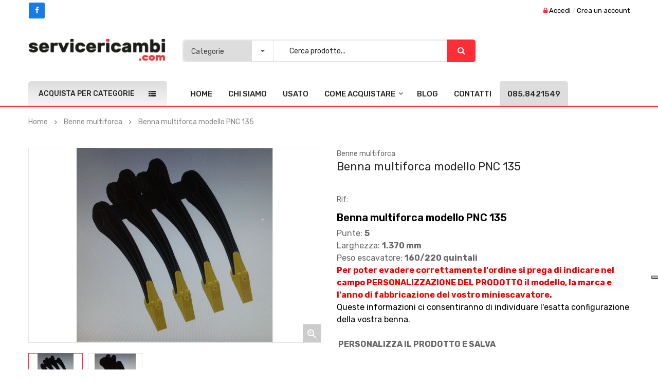

--- FILE ---
content_type: text/html; charset=utf-8
request_url: https://www.servicericambi.com/benne-multiforca/156-benna-multiforca.html
body_size: 11919
content:
<!doctype html>
	<html lang="it">
  	<head>
    	
      		<meta charset="utf-8">
<meta http-equiv="x-ua-compatible" content="ie=edge">

  	<link rel="canonical" href="https://www.servicericambi.com/benne-multiforca/156-benna-multiforca.html">

    <title>Benna multiforca modello PNC 135</title>
    <meta name="description" content="Benna multiforca modello PNC 135
Punte: 5Larghezza: 1.370 mmPeso escavatore: 160/220 quintali
Per poter evadere correttamente l&#039;ordine si prega di indicare nel campo PERSONALIZZAZIONE DEL PRODOTTO il modello, la marca e l&#039;anno di fabbricazione del vostro miniescavatore.
Queste informazioni ci consentiranno di individuare l&#039;esatta configurazione della vostra benna.  PERSONALIZZA IL PRODOTTO E SALVA ">
    <meta name="keywords" content="">
                <link rel="canonical" href="https://www.servicericambi.com/benne-multiforca/156-benna-multiforca.html">
    
<meta name="viewport" content="width=device-width, initial-scale=1">
<link rel="icon" type="image/vnd.microsoft.icon" href="https://www.servicericambi.com/img/favicon.ico?1604585790">
<link rel="shortcut icon" type="image/x-icon" href="https://www.servicericambi.com/img/favicon.ico?1604585790">

    <link href="https://www.servicericambi.com/themes/sp_autostore/assets/css/fonts/font-awesome.css" rel="stylesheet" type="text/css" media="all" />
<link href="https://www.servicericambi.com/themes/sp_autostore/assets/css/sp_lib/owl.carousel.css" rel="stylesheet" type="text/css" media="all" />
  	<link rel="stylesheet" href="https://www.servicericambi.com/themes/sp_autostore/assets/css/theme.css" type="text/css" media="all">
  	<link rel="stylesheet" href="https://www.servicericambi.com/modules/blockreassurance/views/dist/front.css" type="text/css" media="all">
  	<link rel="stylesheet" href="https://www.servicericambi.com/themes/sp_autostore/assets/css/theme-ff2d37.css" type="text/css" media="all">
  	<link rel="stylesheet" href="https://www.servicericambi.com/themes/sp_autostore/assets/css/responsive.css" type="text/css" media="all">
  	<link rel="stylesheet" href="https://www.servicericambi.com/modules/ps_searchbar/ps_searchbar.css" type="text/css" media="all">
  	<link rel="stylesheet" href="https://www.servicericambi.com/modules/paypal/views/css/paypal_fo.css" type="text/css" media="all">
  	<link rel="stylesheet" href="https://www.servicericambi.com/modules/spthemeconfigurator/views/css/front/configCss-1.css" type="text/css" media="all">
  	<link rel="stylesheet" href="https://www.servicericambi.com/modules/spcountdownproductslider/views/css/animate.css" type="text/css" media="all">
  	<link rel="stylesheet" href="https://www.servicericambi.com/modules/spcountdownproductslider/views/css/owl.carousel.css" type="text/css" media="all">
  	<link rel="stylesheet" href="https://www.servicericambi.com/modules/codwfeeplus/views/css/style-front_17.css" type="text/css" media="all">
  	<link rel="stylesheet" href="https://www.servicericambi.com/js/jquery/ui/themes/base/minified/jquery-ui.min.css" type="text/css" media="all">
  	<link rel="stylesheet" href="https://www.servicericambi.com/js/jquery/ui/themes/base/minified/jquery.ui.theme.min.css" type="text/css" media="all">
  	<link rel="stylesheet" href="https://www.servicericambi.com/modules/blockwishlist/public/wishlist.css" type="text/css" media="all">
  	<link rel="stylesheet" href="https://www.servicericambi.com/modules/ps_imageslider/css/homeslider.css" type="text/css" media="all">
  	<link rel="stylesheet" href="https://www.servicericambi.com/themes/sp_autostore/assets/css/custom.css" type="text/css" media="all">


      	<script type="text/javascript" src="https://www.servicericambi.com/themes/sp_autostore/assets/sp-js/jquery-1.11.0.min.js" ></script>
  	<script type="text/javascript" src="https://www.servicericambi.com/themes/sp_autostore/assets/sp-js/owl.carousel.js" ></script>
  	<script type="text/javascript" src="https://www.servicericambi.com/themes/sp_autostore/assets/sp-js/jquery.imagesloaded.js" ></script>
  	<script type="text/javascript" src="https://www.servicericambi.com/themes/sp_autostore/assets/sp-js/jquery.sj_accordion.js" ></script>
	<script type="text/javascript">
					var blockwishlistController = "https:\/\/www.servicericambi.com\/module\/blockwishlist\/action";
					var codwfeeplus_codproductid = "238";
					var codwfeeplus_codproductreference = "COD";
					var codwfeeplus_is17 = true;
					var prestashop = {"cart":{"products":[],"totals":{"total":{"type":"total","label":"Totale","amount":0,"value":"0,00\u00a0\u20ac"},"total_including_tax":{"type":"total","label":"Totale (tasse incl.)","amount":0,"value":"0,00\u00a0\u20ac"},"total_excluding_tax":{"type":"total","label":"Totale (tasse escl.)","amount":0,"value":"0,00\u00a0\u20ac"}},"subtotals":{"products":{"type":"products","label":"Totale parziale","amount":0,"value":"0,00\u00a0\u20ac"},"discounts":null,"shipping":{"type":"shipping","label":"Spedizione","amount":0,"value":""},"tax":null},"products_count":0,"summary_string":"0 articoli","vouchers":{"allowed":0,"added":[]},"discounts":[],"minimalPurchase":0,"minimalPurchaseRequired":""},"currency":{"id":1,"name":"Euro","iso_code":"EUR","iso_code_num":"978","sign":"\u20ac"},"customer":{"lastname":null,"firstname":null,"email":null,"birthday":null,"newsletter":null,"newsletter_date_add":null,"optin":null,"website":null,"company":null,"siret":null,"ape":null,"is_logged":false,"gender":{"type":null,"name":null},"addresses":[]},"language":{"name":"Italiano (Italian)","iso_code":"it","locale":"it-IT","language_code":"it","is_rtl":"0","date_format_lite":"d\/m\/Y","date_format_full":"d\/m\/Y H:i:s","id":1},"page":{"title":"","canonical":"https:\/\/www.servicericambi.com\/benne-multiforca\/156-benna-multiforca.html","meta":{"title":"Benna multiforca modello PNC 135","description":"Benna multiforca modello PNC 135\nPunte: 5Larghezza: 1.370 mmPeso escavatore: 160\/220 quintali\nPer poter evadere correttamente l'ordine si prega di indicare nel campo PERSONALIZZAZIONE DEL PRODOTTO il modello, la marca e l'anno di fabbricazione del vostro miniescavatore.\nQueste informazioni ci consentiranno di individuare l'esatta configurazione della vostra benna. \u00a0PERSONALIZZA IL PRODOTTO E SALVA ","keywords":null,"robots":"index"},"page_name":"product","body_classes":{"lang-it":true,"lang-rtl":false,"country-IT":true,"currency-EUR":true,"layout-full-width":true,"page-product":true,"tax-display-enabled":true,"product-id-156":true,"product-Benna multiforca modello PNC 135":true,"product-id-category-8":true,"product-id-manufacturer-0":true,"product-id-supplier-0":true,"product-available-for-order":true,"product-customizable":true},"admin_notifications":[]},"shop":{"name":"Service Ricambi","logo":"https:\/\/www.servicericambi.com\/img\/service-ricambi-logo-1604585790.jpg","stores_icon":"https:\/\/www.servicericambi.com\/img\/logo_stores.png","favicon":"https:\/\/www.servicericambi.com\/img\/favicon.ico"},"urls":{"base_url":"https:\/\/www.servicericambi.com\/","current_url":"https:\/\/www.servicericambi.com\/benne-multiforca\/156-benna-multiforca.html","shop_domain_url":"https:\/\/www.servicericambi.com","img_ps_url":"https:\/\/www.servicericambi.com\/img\/","img_cat_url":"https:\/\/www.servicericambi.com\/img\/c\/","img_lang_url":"https:\/\/www.servicericambi.com\/img\/l\/","img_prod_url":"https:\/\/www.servicericambi.com\/img\/p\/","img_manu_url":"https:\/\/www.servicericambi.com\/img\/m\/","img_sup_url":"https:\/\/www.servicericambi.com\/img\/su\/","img_ship_url":"https:\/\/www.servicericambi.com\/img\/s\/","img_store_url":"https:\/\/www.servicericambi.com\/img\/st\/","img_col_url":"https:\/\/www.servicericambi.com\/img\/co\/","img_url":"https:\/\/www.servicericambi.com\/themes\/sp_autostore\/assets\/img\/","css_url":"https:\/\/www.servicericambi.com\/themes\/sp_autostore\/assets\/css\/","js_url":"https:\/\/www.servicericambi.com\/themes\/sp_autostore\/assets\/js\/","pic_url":"https:\/\/www.servicericambi.com\/upload\/","pages":{"address":"https:\/\/www.servicericambi.com\/indirizzo","addresses":"https:\/\/www.servicericambi.com\/indirizzi","authentication":"https:\/\/www.servicericambi.com\/login","cart":"https:\/\/www.servicericambi.com\/carrello","category":"https:\/\/www.servicericambi.com\/index.php?controller=category","cms":"https:\/\/www.servicericambi.com\/index.php?controller=cms","contact":"https:\/\/www.servicericambi.com\/contattaci","discount":"https:\/\/www.servicericambi.com\/buoni-sconto","guest_tracking":"https:\/\/www.servicericambi.com\/tracciatura-ospite","history":"https:\/\/www.servicericambi.com\/cronologia-ordini","identity":"https:\/\/www.servicericambi.com\/dati-personali","index":"https:\/\/www.servicericambi.com\/","my_account":"https:\/\/www.servicericambi.com\/account","order_confirmation":"https:\/\/www.servicericambi.com\/conferma-ordine","order_detail":"https:\/\/www.servicericambi.com\/index.php?controller=order-detail","order_follow":"https:\/\/www.servicericambi.com\/segui-ordine","order":"https:\/\/www.servicericambi.com\/ordine","order_return":"https:\/\/www.servicericambi.com\/index.php?controller=order-return","order_slip":"https:\/\/www.servicericambi.com\/buono-ordine","pagenotfound":"https:\/\/www.servicericambi.com\/contattaci","password":"https:\/\/www.servicericambi.com\/recupero-password","pdf_invoice":"https:\/\/www.servicericambi.com\/index.php?controller=pdf-invoice","pdf_order_return":"https:\/\/www.servicericambi.com\/index.php?controller=pdf-order-return","pdf_order_slip":"https:\/\/www.servicericambi.com\/index.php?controller=pdf-order-slip","prices_drop":"https:\/\/www.servicericambi.com\/offerte","product":"https:\/\/www.servicericambi.com\/index.php?controller=product","search":"https:\/\/www.servicericambi.com\/ricerca","sitemap":"https:\/\/www.servicericambi.com\/Mappa del sito","stores":"https:\/\/www.servicericambi.com\/negozi","supplier":"https:\/\/www.servicericambi.com\/fornitori","register":"https:\/\/www.servicericambi.com\/login?create_account=1","order_login":"https:\/\/www.servicericambi.com\/ordine?login=1"},"alternative_langs":[],"theme_assets":"\/themes\/sp_autostore\/assets\/","actions":{"logout":"https:\/\/www.servicericambi.com\/?mylogout="},"no_picture_image":{"bySize":{"cart_default":{"url":"https:\/\/www.servicericambi.com\/img\/p\/it-default-cart_default.jpg","width":90,"height":90},"small_default":{"url":"https:\/\/www.servicericambi.com\/img\/p\/it-default-small_default.jpg","width":140,"height":140},"home_default":{"url":"https:\/\/www.servicericambi.com\/img\/p\/it-default-home_default.jpg","width":270,"height":270},"medium_default":{"url":"https:\/\/www.servicericambi.com\/img\/p\/it-default-medium_default.jpg","width":410,"height":410},"large_default":{"url":"https:\/\/www.servicericambi.com\/img\/p\/it-default-large_default.jpg","width":800,"height":800}},"small":{"url":"https:\/\/www.servicericambi.com\/img\/p\/it-default-cart_default.jpg","width":90,"height":90},"medium":{"url":"https:\/\/www.servicericambi.com\/img\/p\/it-default-home_default.jpg","width":270,"height":270},"large":{"url":"https:\/\/www.servicericambi.com\/img\/p\/it-default-large_default.jpg","width":800,"height":800},"legend":""}},"configuration":{"display_taxes_label":true,"display_prices_tax_incl":true,"is_catalog":true,"show_prices":true,"opt_in":{"partner":false},"quantity_discount":{"type":"discount","label":"Sconto unit\u00e0"},"voucher_enabled":0,"return_enabled":0},"field_required":[],"breadcrumb":{"links":[{"title":"Home","url":"https:\/\/www.servicericambi.com\/"},{"title":"Benne  multiforca","url":"https:\/\/www.servicericambi.com\/8-benne-multiforca"},{"title":"Benna multiforca modello PNC 135","url":"https:\/\/www.servicericambi.com\/benne-multiforca\/156-benna-multiforca.html"}],"count":3},"link":{"protocol_link":"https:\/\/","protocol_content":"https:\/\/"},"time":1768997753,"static_token":"00819b8886f327f983adec52178ce78d","token":"9b3977eb85a6cf28a6ba3a704ff57944","debug":false};
					var productsAlreadyTagged = [];
					var psemailsubscription_subscription = "https:\/\/www.servicericambi.com\/module\/ps_emailsubscription\/subscription";
					var psr_icon_color = "#514E4C";
					var removeFromWishlistUrl = "https:\/\/www.servicericambi.com\/module\/blockwishlist\/action?action=deleteProductFromWishlist";
					var wishlistAddProductToCartUrl = "https:\/\/www.servicericambi.com\/module\/blockwishlist\/action?action=addProductToCart";
					var wishlistUrl = "https:\/\/www.servicericambi.com\/module\/blockwishlist\/view";
			</script>


    <!-- emarketing start -->










<!-- emarketing end --><script type="text/javascript">
    //<![CDATA[
    var listdeal = [];
    //]]>
</script><script type="text/javascript">
    //<![CDATA[
    var extradeal = [];
    //]]>
</script><script type="text/javascript">
    //<![CDATA[
    var listcountdownproduct = [];
    //]]>
</script>
<script type="text/javascript">
var _iub = _iub || [];
_iub.csConfiguration = {"ccpaApplies":true,"consentOnContinuedBrowsing":false,"consentOnElement":null,"consentOnLinkAndButton":false,"consentOnScroll":false,"enableCcpa":true,"floatingPreferencesButtonDisplay":"anchored-center-right","invalidateConsentWithoutLog":true,"perPurposeConsent":true,"siteId":1367398,"cookiePolicyId":94557943,"lang":"it", "banner":{ "acceptButtonDisplay":true,"closeButtonDisplay":false,"customizeButtonDisplay":true,"explicitWithdrawal":true,"listPurposes":true,"position":"bottom","rejectButtonDisplay":true }};
</script>
<script type="text/javascript" src="//cdn.iubenda.com/cs/ccpa/stub.js"></script>
<script type="text/javascript" src="//cdn.iubenda.com/cs/iubenda_cs.js" charset="UTF-8" async></script>
			<script type='text/javascript'>
				var iCallback = function(){};

				if('callback' in _iub.csConfiguration) {
					if('onConsentGiven' in _iub.csConfiguration.callback) iCallback = _iub.csConfiguration.callback.onConsentGiven;

					_iub.csConfiguration.callback.onConsentGiven = function() {
						iCallback();

						jQuery('noscript._no_script_iub').each(function (a, b) { var el = jQuery(b); el.after(el.html()); });
					};
				};
			</script>
<script type="text/javascript">
	(window.gaDevIds=window.gaDevIds||[]).push('d6YPbH');
	(function(i,s,o,g,r,a,m){i['GoogleAnalyticsObject']=r;i[r]=i[r]||function(){
	(i[r].q=i[r].q||[]).push(arguments)},i[r].l=1*new Date();a=s.createElement(o),
	m=s.getElementsByTagName(o)[0];a.async=1;a.src=g;m.parentNode.insertBefore(a,m)
	})(window,document,'script','https://www.google-analytics.com/analytics.js','ga');

            ga('create', 'UA-10654791-38', 'auto');
                    ga('set', 'anonymizeIp', true);
                ga('send', 'pageview');
    
    ga('require', 'ec');
</script>

<?php
/**
 * NOTICE OF LICENSE
 *
 * Smartsupp live chat - official plugin. Smartsupp is free live chat with visitor recording. 
 * The plugin enables you to create a free account or sign in with existing one. Pre-integrated 
 * customer info with WooCommerce (you will see names and emails of signed in webshop visitors).
 * Optional API for advanced chat box modifications.
 *
 * You must not modify, adapt or create derivative works of this source code
 *
 *  @author    Smartsupp
 *  @copyright 2021 Smartsupp.com
 *  @license   GPL-2.0+
**/ 
?>

<script type="text/javascript">
            var _smartsupp = _smartsupp || {};
            _smartsupp.key = '09a54a000759e3a5971ddd9ca05a7fbedd29381f';
_smartsupp.cookieDomain = '.www.servicericambi.com';
_smartsupp.sitePlatform = 'Prestashop 1.7.8.6';
window.smartsupp||(function(d) {
                var s,c,o=smartsupp=function(){ o._.push(arguments)};o._=[];
                s=d.getElementsByTagName('script')[0];c=d.createElement('script');
                c.type='text/javascript';c.charset='utf-8';c.async=true;
                c.src='//www.smartsuppchat.com/loader.js';s.parentNode.insertBefore(c,s);
            })(document);
            </script><script type="text/javascript"></script>

    <style type="text/css">
        .page-not-found {
    color: #000000 !important;
    font-size: 26px;
    margin: 0 0 96px;
    font-weight: bold;
}

 #spproduct_comments_block_extra {
 display: none !important;
}

.spas-attr select {
    
    padding: 10px !important;
}

    </style>
    	
	<meta property="og:type" content="product">
	<meta property="og:url" content="https://www.servicericambi.com/benne-multiforca/156-benna-multiforca.html">
	<meta property="og:title" content="Benna multiforca modello PNC 135">
	<meta property="og:site_name" content="Service Ricambi">
	<meta property="og:description" content="Benna multiforca modello PNC 135
Punte: 5Larghezza: 1.370 mmPeso escavatore: 160/220 quintali
Per poter evadere correttamente l&#039;ordine si prega di indicare nel campo PERSONALIZZAZIONE DEL PRODOTTO il modello, la marca e l&#039;anno di fabbricazione del vostro miniescavatore.
Queste informazioni ci consentiranno di individuare l&#039;esatta configurazione della vostra benna.  PERSONALIZZA IL PRODOTTO E SALVA ">
	<meta property="og:image" content="https://www.servicericambi.com/332-large_default/benna-multiforca.jpg">
	<meta property="product:pretax_price:amount" content="3483.606557">
	<meta property="product:pretax_price:currency" content="EUR">
	<meta property="product:price:amount" content="4250">
	<meta property="product:price:currency" content="EUR">
			<meta property="product:weight:value" content="650.000000">
		<meta property="product:weight:units" content="kg">
	
  	</head>
  	  	<body id="product" class="lang-it country-it currency-eur layout-full-width page-product tax-display-enabled product-id-156 product-benna-multiforca-modello-pnc-135 product-id-category-8 product-id-manufacturer-0 product-id-supplier-0 product-available-for-order product-customizable	layout-wide content-v1 hide-productsecondimage inner pattern9 ">
    	
    	<main>
      		
        		      		
       		<header id="header">
									<div class="header_v1">
	
	
		
		  	<nav class="header-top">
				<div class="container">
					<div class="row">
						<div class="box-left clearfix col-xl-7 col-lg-7 col-md-6 col-sm-6 col-xs-7">
							<div class="hidden-md-down">
								<div class="footer-social clearfix">
	<h3 class="block-title hidden-xs-down">Seguici</h3>
	<div class="socials">
		  
				<a href="https://www.facebook.com/catersrl/" class="facebook" target="_blank" >
					<i class="fa fa-facebook"></i>
				</a>
						
							</div>
</div>

							</div>
							


						</div>
						<div class="box-right clearfix col-xl-5 col-lg-5 col-md-6 col-sm-6 col-xs-5">
							<div class="spuserinfo-block">
    <div class="user-info">
                    <div class="login">
                <i class="fa fa-lock"></i>
                <a class="login" href="https://www.servicericambi.com/account" title="Accedi al tuo account cliente" rel="nofollow" >
                    <span class="sign-in">Accedi</span>
                </a>
                <span class="line">/</span>
                <a class="register" href="https://www.servicericambi.com/login?create_account=1" title="Create An Account" rel="nofollow" >
                    <span class="register">Crea un account</span>
                </a>
                            </div>
            </div>
</div>
						</div>
					</div>
				</div>
		  	</nav>
		
	
		
		  	<div class="header_center">
					<div class="container">
						<div class="header-static clearfix">
							<div class="row">
								<div id="header-logo" class="col-xl-3 col-lg-3 col-xs-12">
									<a href="https://www.servicericambi.com/">
										<img class="logo img-responsive" src="https://www.servicericambi.com/img/service-ricambi-logo-1604585790.jpg" alt="Service Ricambi">
									</a>
								</div>

								<div class="search-html col-xl-6 col-lg-6 col-md-8 hidden-sm-down">
									<div id="_desktop_topsearch">
										                                                <div class="spSearchPro ">
                				                                                                    <div id="sp_search_pro_1" class="spr-container spr-preload"
					data-id_lang = "1"
					data-module_link = "//www.servicericambi.com/ricerca"
					data-basedir = "/"
					 
						data-id_spsearchpro = "1" 
					 
						data-display_title_module = "0" 
					 
						data-moduleclass_sfx = "" 
					 
						data-active = "1" 
					 
						data-hook = "545" 
					 
						data-target = "" 
					 
						data-display_box_select = "1" 
									>
                    <form class="sprsearch-form  show-box" method="get" action="//www.servicericambi.com/ricerca">
							<input type="hidden" name="controller" value="search">
														<div class="spr_selector">
								<label class="fa fa-caret-down"></label>
								<span class="searchproLabel">Categorie</span>
								<select class="spr_select" name="cat_id"><option value="all">Categorie</option><option value="2">Home</option><option value="3">- -Benne per miniescavatori</option><option value="17">- -- -Miniescavatori 6-12q</option><option value="11">- -- -Miniescavatori 12-18 q</option><option value="12">- -- -Miniescavatori 18-28 q</option><option value="13">- -- -Miniescavatori 28-35 q</option><option value="14">- -- -Miniescavatori 35-50 q</option><option value="15">- -- -Miniescavatori 50-75 q</option><option value="16">- -- -Miniescavatori 75-100 q</option><option value="4">- -Benne per minipale</option><option value="5">- -Rampe da carico</option><option value="24">- -Benne pulizia fossi</option><option value="8">- -Benne  multiforca</option><option value="6">- -Cingoli in gomma</option><option value="23">- -Usato</option></select>
							</div>
													<div class="content-search">	
                            <input class="spr-query" type="text" name="s"
                                value=""
                                placeholder="Cerca prodotto..."/>
								<button value="Cerca" class="spr-search-button" type="submit" name="spr_submit_search">
									<i class="fa fa-search"></i>
								</button>
						</div>
                    </form>
                </div>
            </div>
            


									</div>
								</div>
		
								<div class="cart-info col-xl-3 col-lg-3 col-md-4 hidden-sm-down">
									
								</div>
							</div>
						</div>
				</div>
		  	</div>
		

		
			<div class="header-bottom menu-on-top">
				<div class="container">
					<div class="header-ontop clearfix">
						<div class="row">
							<div id="vertical_menu" class="col-xl-3 col-lg-3 col-md-6 col-xs-12">
													
		<div id="spverticalmenu_1" class="spverticalmenu ">
							<h3 class="cat-title">
					Acquista per categorie
				</h3>
				
			<nav class="navbar-default navbar-vertical">
				<div class="navbar-header">
					<button type="button" id="show-vermegamenu" data-toggle="collapse" data-target=".sp-vermegamenu" class="navbar-toggle">
													<span class="icon-bar bar1"></span>
							<span class="icon-bar bar2"></span>
							<span class="icon-bar bar3"></span>
											</button>
					<h4 id="show-vermegamenu-2" class="cat-title">
						Acquista per categorie
					</h4>
				</div>
				<div id="sp-vermegamenu" class="sp-vermegamenu clearfix">
					<span id="remove-vermegamenu">
						Acquista per categorie
					</span>
					<ul class="nav navbar-nav  menu sp_lesp level-1"><li class="item-1 "  >
							<a href="https://www.servicericambi.com/6-cingoli-in-gomma" title="Cingoli in gomma">Cingoli in gomma</a></li>
<li class="item-1 "  >
							<a href="https://www.servicericambi.com/3-benne-per-miniescavatori" title="Benne per miniescavatori">Benne per miniescavatori</a></li>
<li class="item-1 "  >
							<a href="https://www.servicericambi.com/4-benne-per-minipale" title="Benne per minipale">Benne per minipale</a></li>
<li class="item-1 "  >
							<a href="https://www.servicericambi.com/24-benne-pulizia-fossi" title="Benne pulizia fossi">Benne pulizia fossi</a></li>
<li class="item-1 "  >
							<a href="https://www.servicericambi.com/8-benne-multiforca" title="Benne  multiforca">Benne multiforca</a></li>
<li class="item-1 "  >
							<a href="https://www.servicericambi.com/5-rampe-da-carico" title="Rampe da carico">Rampe da carico</a></li>
<li class="item-1 "  >
							<a href="https://www.servicericambi.com/23-usato" title="Usato">Usato</a></li>
</ul>
				</div>
			</nav>	
		</div>

		<script type="text/javascript">
			$(document).ready(function() {
				$('.spverticalmenu .cat-title').on("click", function(){
					if ( $('.spverticalmenu .menu').hasClass('show-menu') ) {
				        $('.spverticalmenu .menu').removeClass('show-menu');
				    } else {
				        $('.spverticalmenu .menu.current').removeClass('show-menu');
				        $('.spverticalmenu .menu').addClass('show-menu');
				    }
				});
				var wd_width = $(window).width();
				if(wd_width > 992){
					offtogglevermegamenu();
					renderWidthSubmenu();
				}	
				if(wd_width >= 1400)
					var limit = 10 -1 ;			
				else if(wd_width >= 1200 && wd_width<1400)
					var limit = 8 -1 ;
				else if(wd_width >= 768 && wd_width<1200)
					var limit = 8 -1 ;
				
				if($('#sp-vermegamenu .item-1').length > limit){
					$('#sp-vermegamenu > ul').append('<div class="more-wrap"><i class="fa fa-plus-square-o" aria-hidden="true"></i><span class="more-view">More Categories</span></div>');
				}

				$('#sp-vermegamenu .item-1').each(function(i){
					if(i>limit)
						$(this).css('display', 'none');
					else
						$(this).css('display', 'block');		
				});

				$('#sp-vermegamenu .more-wrap').click(function(){
					if($(this).hasClass('open')){
						$('#sp-vermegamenu .item-1').each(function(i){
							if(i>limit){
								$(this).slideUp(200);
							}
						});
						$(this).removeClass('open');
						$('.more-wrap').html('<i class="fa fa-minus-square"></i><span class="more-view">More Categories</span>');
					}else{
						$('#sp-vermegamenu .item-1').each(function(i){
							if(i>limit){
								$(this).slideDown(200);
							}
						});
						$(this).addClass('open');
						$('.more-wrap').html('<i class="fa fa-minus-square"></i><span class="more-view">Close Menu</span>');
					}
				});
						
				$(window).resize(function() {
				
					var sp_width = $( window ).width();
					if(sp_width >= 1400)
						var sp_limit = 10 -1 ;
					else if(sp_width >= 1200 && sp_width<1400)
						var sp_limit = 8 -1 ;
					else if(sp_width >= 768 && sp_width<1200)
						var sp_limit = 8 -1 ;
					
					
					$('#sp-vermegamenu .item-1').each(function(i){
						if(i>sp_limit)
							$(this).css('display', 'none');
						else
							$(this).css('display', 'block');
					});		
					
					if(sp_width > 992){
						offtogglevermegamenu();
						renderWidthSubmenu();
					}			
					
				});	
				$("#sp-vermegamenu  li.parent  .grower").click(function(){
						if($(this).hasClass('close'))
							$(this).addClass('open').removeClass('close');
						else
							$(this).addClass('close').removeClass('open');
							
						$('.dropdown-menu',$(this).parent()).first().toggle(300);
				});
			});

	$('#show-vermegamenu,#show-vermegamenu-2').click(function() {
		console.log('ttttaaa');
		if($('.sp-vermegamenu').hasClass('sp-vermegamenu-active'))
			$('.sp-vermegamenu').removeClass('sp-vermegamenu-active');
		else
			$('.sp-vermegamenu').addClass('sp-vermegamenu-active');
        return false;
    });
	
	$('#remove-vermegamenu').click(function() {
        $('.sp-vermegamenu').removeClass('sp-vermegamenu-active');
        return false;
    });
	
	
	function offtogglevermegamenu()
	{
		$('#sp-vermegamenu li.parent .dropdown-menu').css('display','');	
		$('#sp-vermegamenu').removeClass('sp-vermegamenu-active');
		$("#sp-vermegamenu  li.parent  .grower").removeClass('open').addClass('close');	
	}

	function renderWidthSubmenu()
	{
		$('#sp-vermegamenu  li.parent').each(function(){
			value = $(this).data("subwidth");
			if(value){
				var container_width = $('.container').width();
				var vertical_width = $('#sp-vermegamenu').width();
				var full_width = container_width - vertical_width;
				var width_submenu = (full_width*value)/100;
				$('> .dropdown-menu',this).css('width',width_submenu+'px');
			}	
		});
	}
	</script>
		
	
	<script type="text/javascript">	
		function offtogglevermegamenu($element)
		{
			$('.sp-vermegamenu li.parent .dropdown-menu',$element).css('display','');	
			$('.sp-vermegamenu',$element).removeClass('sp-vermegamenu-active');
			$(".sp-vermegamenu  li.parent  .grower",$element).removeClass('open').addClass('close');	
		}

		function renderWidthSubmenu($element)
		{
			$('.sp-vermegamenu  li.parent',$element).each(function(){
				value = $(this).data("subwidth");
				if(value){
					var container_width = $('.container',$element).width();
					var vertical_width = $('.sp-vermegamenu',$element).width();
					var full_width = container_width - vertical_width;
					var width_submenu = (full_width*value)/100;
					$('> .dropdown-menu',this).css('width',width_submenu+'px');
				}	
			});
		}			
	</script>


							</div>
							<div id="header_menu" class="col-xl-9 col-lg-9 col-md-6 col-xs-2 clearfix">
									<div class="spmegamenu">
		<nav class="navbar">
			<div class="navbar-button">
				<button type="button" id="show-megamenu" data-toggle="collapse" data-target="#sp-megamenu" class="navbar-toggle">
					<span class="icon-bar"></span>
					<span class="icon-bar"></span>
					<span class="icon-bar"></span>
				</button>
			</div>
			<div id="sp-megamenu" class="mega sp-megamenu clearfix">
				<span id="remove-megamenu" class="fa fa-remove"></span>
				<span class="label-menu">Menu</span>
				<div class="sp-megamenu-container clearfix">
					<div class="home">
						<a href="https://www.servicericambi.com/">Home</a>
					</div>
					<ul class="nav navbar-nav  menu sp_lesp level-1"><li class="item-1 " ><a href="https://www.servicericambi.com/content/9-chi-siamo" title="Chi siamo"> Chi siamo</a></li>
<li class="item-1  group" ><a href="https://www.servicericambi.com/23-usato" title="Usato">Usato</a></li>
<li class="item-1  parent" ><a href="https://www.servicericambi.com/content/13-come-acquistare-su-service-ricambi" title="Come acquistare"> Come acquistare</a><div class="dropdown-menu" ><ul class="level-2"><li class="item-2 " ><a href="https://www.servicericambi.com/content/8-codizioni-generali-di-vendita" title="Condizioni generali di vendita"> Condizioni generali di vendita</a></li>
</ul></div><span class="grower close"> </span></li>
<li class="item-1 blog" ><a href="index.php?fc=module&amp;module=smartblog&amp;controller=category" title="Blog"> Blog</a></li>
<li class="item-1 " ><a href="https://www.servicericambi.com/contattaci" title="Contatti"> Contatti</a></li>
<li class="item-1 telefono" ><a href="#" title="085.8421549"> 085.8421549</a></li>
</ul>
				</div>
			</div>
		</nav>	
	</div>	
<script type="text/javascript">
	
		$(document).ready(function() {		
			$("#sp-megamenu  li.parent  .grower, #sp-megamenu .home .grower").click(function(){
				if($(this).hasClass('close'))
					$(this).addClass('open').removeClass('close');
				else
					$(this).addClass('close').removeClass('open');				
				$('.dropdown-menu',$(this).parent()).first().toggle(300);			
			});
			
			var wd_width = $(window).width();
			if(wd_width > 992)
				offtogglemegamenu();			
				
			$(window).resize(function() {
				var sp_width = $( window ).width();
				if(sp_width > 992)
					offtogglemegamenu();
			});
			
		});

		$('#show-megamenu').click(function() {
			if($('.sp-megamenu').hasClass('sp-megamenu-active'))
				$('.sp-megamenu').removeClass('sp-megamenu-active');
			else
				$('.sp-megamenu').addClass('sp-megamenu-active');
			return false;
		});
		$('#remove-megamenu').click(function() {
			$('.sp-megamenu').removeClass('sp-megamenu-active');
			return false;
		});
			
		function offtogglemegamenu()
		{
			$('#sp-megamenu li.parent .dropdown-menu').css('display','');	
		$('#sp-megamenu').removeClass('sp-megamenu-active');
		$("#sp-megamenu  li.parent  .grower").removeClass('open').addClass('close');	
		$('#sp-megamenu .home .dropdown-menu').css('display','');	
		$('#sp-megamenu').removeClass('sp-megamenu-active');
		$("#sp-megamenu .home  .grower").removeClass('open').addClass('close');	
		}	
		
	
</script>
							</div>
							<div id="_desktop_topsearch_2" class="col-xs-8 hidden-md-up">
								                                                <div class="spSearchPro ">
                				                                                                    <div id="sp_search_pro_2" class="spr-container spr-preload"
					data-id_lang = "1"
					data-module_link = "//www.servicericambi.com/ricerca"
					data-basedir = "/"
					 
						data-id_spsearchpro = "2" 
					 
						data-display_title_module = "0" 
					 
						data-moduleclass_sfx = "" 
					 
						data-active = "1" 
					 
						data-hook = "546" 
					 
						data-target = "" 
					 
						data-display_box_select = "1" 
									>
                    <form class="sprsearch-form  show-box" method="get" action="//www.servicericambi.com/ricerca">
							<input type="hidden" name="controller" value="search">
														<div class="spr_selector">
								<label class="fa fa-caret-down"></label>
								<span class="searchproLabel">Categorie</span>
								<select class="spr_select" name="cat_id"><option value="all">Categorie</option><option value="2">Home</option><option value="3">- -Benne per miniescavatori</option><option value="17">- -- -Miniescavatori 6-12q</option><option value="11">- -- -Miniescavatori 12-18 q</option><option value="12">- -- -Miniescavatori 18-28 q</option><option value="13">- -- -Miniescavatori 28-35 q</option><option value="14">- -- -Miniescavatori 35-50 q</option><option value="15">- -- -Miniescavatori 50-75 q</option><option value="16">- -- -Miniescavatori 75-100 q</option><option value="4">- -Benne per minipale</option><option value="5">- -Rampe da carico</option><option value="24">- -Benne pulizia fossi</option><option value="8">- -Benne  multiforca</option><option value="6">- -Cingoli in gomma</option><option value="23">- -Usato</option></select>
							</div>
													<div class="content-search">	
                            <input class="spr-query" type="text" name="s"
                                value=""
                                placeholder="Cerca prodotto..."/>
								<button value="Cerca" class="spr-search-button" type="submit" name="spr_submit_search">
									<i class="fa fa-search"></i>
								</button>
						</div>
                    </form>
                </div>
            </div>
            


							</div>
							<div class="cart-info col-xs-2 hidden-md-up">
								
							</div>
						</div>
					</div>
				</div>
			</div>
		
		
		<div class="slider-banner clearfix">
			<div class="slider-layout-1">
				
			</div>
		</div>

	
</div>				      		</header>
      		
        		<aside id="notifications">
  <div class="container">
    
    
    
      </div>
</aside>
      		
      		<section id="wrapper">
										<div class="container">
							
								<nav data-depth="3" class="breadcrumb ">
    <div class="breadcrumb-container">  
                            <div class="title-page">Dettagli prodotti</div>
                        
                    <ul itemscope itemtype="http://schema.org/BreadcrumbList">
                                    <li itemprop="itemListElement" itemscope itemtype="http://schema.org/ListItem">
                        <a itemprop="item" href="https://www.servicericambi.com/">
                            <span itemprop="name">Home</span>
                        </a>
                        <meta itemprop="position" content="1">
                    </li>
                                    <li itemprop="itemListElement" itemscope itemtype="http://schema.org/ListItem">
                        <a itemprop="item" href="https://www.servicericambi.com/8-benne-multiforca">
                            <span itemprop="name">Benne  multiforca</span>
                        </a>
                        <meta itemprop="position" content="2">
                    </li>
                                    <li itemprop="itemListElement" itemscope itemtype="http://schema.org/ListItem">
                        <a itemprop="item" href="https://www.servicericambi.com/benne-multiforca/156-benna-multiforca.html">
                            <span itemprop="name">Benna multiforca modello PNC 135</span>
                        </a>
                        <meta itemprop="position" content="3">
                    </li>
                            </ul>
                

    </div>
</nav>							
							<div class="row">
								
								
  	<div id="content-wrapper" class="col-xs-12">
    	
	
<section id="main" itemscope itemtype="https://schema.org/Product" class="product-page">
	
    <meta itemprop="url" content="https://www.servicericambi.com/benne-multiforca/156-benna-multiforca.html">
    <div class="row">
	    <div class="main-product clearfix">	
			<div class="col-lg-6 col-sm-12 col-xs-12 pb-left-column">
				
				  	<section class="page-content" id="content">
						
						  	
								<div class="images-container  horizontal-thumbnails ">
		
	
		<div class="product-cover" data-productzoom="0" data-productzoomtype="inner">
					    <img class="js-qv-product-cover" src="https://www.servicericambi.com/332-large_default/benna-multiforca.jpg" alt="Benna multiforca modello PNC 65 S" title="Benna multiforca modello PNC 65 S" style="width:100%;" itemprop="image" >
		    		   <div class="layer hidden-sm-down" data-toggle="modal" data-target="#product-modal">
				<i class="material-icons zoom-in">&#xE8FF;</i>
			</div>
			
                <div class="product-flags">
                  					                </div>
              
		</div>
	
	
			
			<div class="js-qv-mask mask">
				<ul class="product-images js-qv-product-images" data-thumb="5" data-thumbtype="false">
											<li class="thumb-container">
							<img  class="thumb js-thumb  selected "
							  data-image-medium-src="https://www.servicericambi.com/332-medium_default/benna-multiforca.jpg"
							  data-image-large-src="https://www.servicericambi.com/332-large_default/benna-multiforca.jpg"
							  src="https://www.servicericambi.com/332-small_default/benna-multiforca.jpg"
							  alt="Benna multiforca modello PNC 65 S"
							  title="Benna multiforca modello PNC 65 S" itemprop="image">
						</li>
											<li class="thumb-container">
							<img  class="thumb js-thumb "
							  data-image-medium-src="https://www.servicericambi.com/331-medium_default/benna-multiforca.jpg"
							  data-image-large-src="https://www.servicericambi.com/331-large_default/benna-multiforca.jpg"
							  src="https://www.servicericambi.com/331-small_default/benna-multiforca.jpg"
							  alt="Benna multiforca modello PNC 65 S"
							  title="Benna multiforca modello PNC 65 S" itemprop="image">
						</li>
									</ul>
			</div>
		
	
</div>						  	
						
				  	</section>
				
			</div>	
	        <div class="col-lg-6 col-sm-12 col-xs-12 pb-right-column">
	          	
		            

 <!--Inserimento categoria nella pagina prodotto - melarido-->  
 
    <ul class="productcats">
  					<li><a href="https://www.servicericambi.com/8-benne-multiforca" title="Benne  multiforca">Benne  multiforca</a></li>
	  </ul>
		              	<h1 class="product-name" itemprop="name">Benna multiforca modello PNC 135</h1>
		            
	          	
				
                             
				
					<!--  /Module SPProductComments -->

				
				
				
									

									
						<section class="product-customization">
  </section>
					
								
				
				   <div  id="product-details">

    
              <section class="product-features">
          <h3 class="h6">Scheda tecnica</h3>
          <dl class="data-sheet">
                          <dt class="name">Ricambio</dt>
              <dd class="value">Benne multiforca</dd>
                          <dt class="name">Dettagli</dt>
              <dd class="value">Modello PNC 135</dd>
                      </dl>
        </section>
          
	
	        
                            <div class="product-reference">
                    <label class="label">Rif:  </label>
                    <span itemprop="sku"></span>
                </div>
                    
    
    
            

    
            

    
        <div class="product-out-of-stock">
            
        </div>
    
	
        
              <section class="product-features">
          <h3 class="h6">Riferimenti Specifici</h3>
            <dl class="data-sheet">
                          </dl>
        </section>
          

    
          
</div>
																																	
				

									
						<div id="product-description-short-156" class="product-short-description" itemprop="description"><h2 class="block_content"><span style="background-color:#ffffff;color:#000000;">Benna multiforca modello PNC 135</span></h2>
<p>Punte: <strong>5<br /></strong>Larghezza: <strong>1.370 mm</strong><br />Peso escavatore: <strong>160/220 quintali</strong><br /><span style="background-color:#ffffff;color:#000000;"><span style="background-color:#ffffff;color:#000000;"></span></span></p>
<p style="text-align:left;"><span style="color:#f40000;"><strong>Per poter evadere correttamente l'ordine si prega di indicare nel campo PERSONALIZZAZIONE DEL PRODOTTO il modello, </strong><strong>la marca e l'</strong><strong>anno di fabbricazione del vostro miniescavatore.</strong></span></p>
<p><span style="background-color:#ffffff;color:#000000;"><span style="background-color:#ffffff;color:#000000;">Queste informazioni ci consentiranno di individuare l'esatta configurazione della vostra benna. <br /><span style="color:#f40000;"><strong><br /><span style="color:#ffffff;"> <span><a class="button" href="#prodotto">PERSONALIZZA IL PRODOTTO E SALVA</a> </span></span></strong></span></span></span></p></div>
					
			  	                

	         	<div class="product-actions">
			  		
						<form action="https://www.servicericambi.com/carrello" method="post" id="add-to-cart-or-refresh">
				  			<input type="hidden" name="token" value="00819b8886f327f983adec52178ce78d">
				  			<input type="hidden" name="id_product" value="156" id="product_page_product_id">
				  			<input type="hidden" name="id_customization" value="0" id="product_customization_id">

				  			
												  			
							
							
								<div class="product-variants">
  </div>
				  			
							
				  			
								<section class="product-discounts">
  </section>
				  			

				  			
								<div class="product-add-to-cart">
    </div>				  			
				  			
								<input class="product-refresh ps-hidden-by-js" name="refresh" type="submit" value="Aggiorna">
				  			
						</form>
			  		<div class="rassicurazione_cliente">
                
              <div class="blockreassurance_product">
            <div>
            <span class="item-product">
                                                    &nbsp;
            </span>
                          <p class="block-title" style="color:#000000;"></p>
                    </div>
        <div class="clearfix"></div>
</div>

            
            </div>
                    
                    
				
            
                </div>

									
								
	      	</div>
	    </div>

		
			<div class="product-moreinfo col-xs-12">
						<div id="accordion" class="panel-group">
							<div class="panel panel-default">
					<div id="headingOne" class="panel-heading">
						<h4 class="panel-title"><a href="#collapseOne" data-toggle="collapse" data-parent="#accordion">Descrizione</a></h4>
					</div>
					<div id="collapseOne" class="panel-collapse collapse in">
						<div class="panel-body">
							
								<div class="product-description"><p>Le nostre <strong>benne multiforca</strong> sono disponibili per miniescavatori ed escavatori di qualsiasi peso.</p>
<p>Sono adattabili alle terne e ai retro escavatori.</p>
<p>Ideali per dissodare i terreni, estirpare, scassare, scarificare ecc.</p>
<p>In fase di acquisto potete scegliere la <strong>benna multiforca</strong> più adatta al vostro mezzo.</p>
<p>Le differenze di attacco dei vari modelli di miniescavatori, escavatori, terne e retro escavatori non sono standad, pertanto</p>
<p>vi chiediamo di indicare nella scheda Personalizzazione del prodotto:</p>
<ul><li>    Modello</li>
<li>    Marca</li>
<li>    Anno di fabbricazione</li>
</ul><p>del vostro mezzo per consentirci di fornirvi la multiforca più adatta.</p>
<p>Per qualunque dubbio o richiesta di informazioni potete contattarti allo <strong>085.8421549</strong></p>
<p>Oppure utilizzare il nostro form di contatto.</p>
<p>E-mail potete scriverci all'indirizzo: <strong>info@caterabruzzo.com<br /><br /></strong></p>
<p><strong>Il servizio clienti sarà lieto di fornirvi tutte le informazioni di cui avrete bisogno.<br /></strong></p></div>
							
						</div>
					</div>
				</div>
						<div class="panel panel-default">
				<div id="headingTwo" class="panel-heading">
					<h4 class="panel-title"><a class="collapsed" href="#collapseTwo" data-toggle="collapse" data-parent="#accordion">Scheda tecnica</a></h4>
				</div>
				<div id="collapseTwo" class="panel-collapse collapse">
					<div class="panel-body">
						
							<div  id="product-details">

    
              <section class="product-features">
          <h3 class="h6">Scheda tecnica</h3>
          <dl class="data-sheet">
                          <dt class="name">Ricambio</dt>
              <dd class="value">Benne multiforca</dd>
                          <dt class="name">Dettagli</dt>
              <dd class="value">Modello PNC 135</dd>
                      </dl>
        </section>
          
	
	        
                            <div class="product-reference">
                    <label class="label">Rif:  </label>
                    <span itemprop="sku"></span>
                </div>
                    
    
    
            

    
            

    
        <div class="product-out-of-stock">
            
        </div>
    
	
        
              <section class="product-features">
          <h3 class="h6">Riferimenti Specifici</h3>
            <dl class="data-sheet">
                          </dl>
        </section>
          

    
          
</div>
						
					</div>
				</div>
			</div>
											</div>
	
<script>// <![CDATA[
    $(document).ready(function(){
        $(".open-comment-form").on('click',function(){
                $('#review').addClass('active');
         });
        $("#productcomment-modal .close").on('click',function(){
                $('#review').removeClass('active');
         });
    });
</script>			</div>
		
	</div>
    
      			
		<script type="text/javascript">
			jQuery(document).ready(function($) {
				$('.product-accessories .products').owlCarousel({
					pagination: false,
					center: false,
					nav: true,
					mouseDrag: false,
					loop: true,
					margin: 30,
					navText: [ '<i class="fa fa-angle-left"></i>', '<i class="fa fa-angle-right"></i>' ],
					dots: false,
					slideBy: 1,
					autoplay: false,
					autoplayTimeout: 2500,
					autoplayHoverPause: true,
					autoplaySpeed: 800,
					startPosition: 0, 
					responsive:{
						0:{
							items:1
						},
						480:{
							items:2
						},
						768:{
							items:2
						},
						992:{
							items:3
						},
						1200:{
							items:4
						},
						1400:{
							items:4
						}
					}
				});
			});
		</script>
    
	
  		    
    <script type="text/javascript">
        document.addEventListener('DOMContentLoaded', function() {
            if (typeof GoogleAnalyticEnhancedECommerce !== 'undefined') {
                var MBG = GoogleAnalyticEnhancedECommerce;
                MBG.setCurrency('EUR');
                MBG.addProductDetailView({"id":156,"name":"benna-multiforca-modello-pnc-135","category":"benne-multiforca","brand":"","variant":false,"type":"typical","position":"0","quantity":1,"list":"product","url":"https%3A%2F%2Fwww.servicericambi.com%2Fbenne-multiforca%2F156-benna-multiforca.html","price":"4.250,00\u00a0\u20ac"});
            }
        });
    </script>
    

	
	
  		<div class="modal fade js-product-images-modal" id="product-modal">
  <div class="modal-dialog" role="document">
    <div class="modal-content">
      <div class="modal-body">
                <figure>
          <img class="js-modal-product-cover product-cover-modal" width="800" src="https://www.servicericambi.com/332-large_default/benna-multiforca.jpg" alt="Benna multiforca modello PNC 65 S" title="Benna multiforca modello PNC 65 S" itemprop="image">
          <figcaption class="image-caption">
          
            <div id="product-description-short" itemprop="description"><h2 class="block_content"><span style="background-color:#ffffff;color:#000000;">Benna multiforca modello PNC 135</span></h2>
<p>Punte: <strong>5<br /></strong>Larghezza: <strong>1.370 mm</strong><br />Peso escavatore: <strong>160/220 quintali</strong><br /><span style="background-color:#ffffff;color:#000000;"><span style="background-color:#ffffff;color:#000000;"></span></span></p>
<p style="text-align:left;"><span style="color:#f40000;"><strong>Per poter evadere correttamente l'ordine si prega di indicare nel campo PERSONALIZZAZIONE DEL PRODOTTO il modello, </strong><strong>la marca e l'</strong><strong>anno di fabbricazione del vostro miniescavatore.</strong></span></p>
<p><span style="background-color:#ffffff;color:#000000;"><span style="background-color:#ffffff;color:#000000;">Queste informazioni ci consentiranno di individuare l'esatta configurazione della vostra benna. <br /><span style="color:#f40000;"><strong><br /><span style="color:#ffffff;"> <span><a class="button" href="#prodotto">PERSONALIZZA IL PRODOTTO E SALVA</a> </span></span></strong></span></span></span></p></div>
          
        </figcaption>
        </figure>
        <aside id="thumbnails" class="thumbnails js-thumbnails text-xs-center">
          
            <div class="js-modal-mask mask  nomargin ">
              <ul class="popup-image js-modal-product-images">
                                  <li class="thumb-container">
                    <img data-image-large-src="https://www.servicericambi.com/332-large_default/benna-multiforca.jpg" class="thumb js-modal-thumb" src="https://www.servicericambi.com/332-home_default/benna-multiforca.jpg" alt="Benna multiforca modello PNC 65 S" title="Benna multiforca modello PNC 65 S" width="270" itemprop="image">
                  </li>
                                  <li class="thumb-container">
                    <img data-image-large-src="https://www.servicericambi.com/331-large_default/benna-multiforca.jpg" class="thumb js-modal-thumb" src="https://www.servicericambi.com/331-home_default/benna-multiforca.jpg" alt="Benna multiforca modello PNC 65 S" title="Benna multiforca modello PNC 65 S" width="270" itemprop="image">
                  </li>
                              </ul>
            </div>
          
          <!---->
        </aside>
      </div>
    </div><!-- /.modal-content -->
  </div><!-- /.modal-dialog -->
</div><!-- /.modal -->

<script type="text/javascript">
  $(document).ready(function(){
      $('#product-modal .modal-content .modal-body .popup-image').slick({
          vertical : true,
          slidesToShow: 4,
          slidesToScroll: 1,
      });
  });
</script>	
	
      	<footer class="page-footer">
	        
          		<!-- Footer content -->
        	
      	</footer>
	
</section>

  	</div>

							  	
							</div>
						</div>
					      	</section>
	      	<footer id="footer">
									<div class="footer-v1 footer-container">
		
		<div class="ps-spotlight8 clearfix">
				<div class="container">
					                    
                        <div class="sp_customhtml_6_1768997754
		bonus-menu spcustom_html">
                                        <ul class="row"><li class="item item-1 col-lg-3 col-sm-6 col-xs-12">
<div class="icon"></div>
<div class="text"><a class="name" href="#">Tempi di consegna</a>
<p>Consegne in 30gg circa</p>
</div>
</li>
<li class="item item-2 col-lg-3 col-sm-6 col-xs-12">
<div class="icon"></div>
<div class="text"><a class="name" href="#">Soldi al sicuro</a>
<p>Garanzia di rimborso</p>
</div>
</li>
<li class="item item-3 col-lg-3 col-sm-6 col-xs-12">
<div class="icon"></div>
<div class="text"><a class="name" href="#">Acquisti sicuri</a>
<p>Garanzia sicurezza di acquisto</p>
</div>
</li>
<li class="item item-4 col-lg-3 col-sm-6 col-xs-12">
<div class="icon"></div>
<div class="text"><a class="name" href="#">Sopporto online</a>
<p>Assistenza garantita</p>
</div>
</li>
</ul>
                    </div>
    
				</div>
		</div>
		
		
				<div id="footer-1-main">
						<div class="container">
								<div class="footer-top clearfix">
										<div class="row">
											<div class="contactinfo col-xl-4 col-lg-4 col-md-12 xol-xs-12">
	<h4 class="title-footer">Contattaci</h4>
	<div class="content-footer">
					<div class="address">
				<span>
										Viale Europa 115 - 65010 Spoltore (PE)
				</span>
			</div>
		
					<div class="phone">
				<span>
										 085.8421549
				</span>
			</div>
				
					<div class="email">
				<a href="#">
										info@servicericambi.com
				</a>
			</div>
				
		<div class="open-time">
			<p>
				<strong>Lun-ven</strong> 7:30-18:30 <strong>Sab</strong> 8:00-12:00
			</p>
		</div>
		
	</div>
</div>

											                    
                        <div class="sp_customhtml_3_1768997754
		footer-links link-1 col-xl-3 col-lg-4 col-md-4 col-xs-12  spfooterlinks">
                            <h4 class="title-footer">
                    Prodotti
                </h4>
            							<ul class="links">
																																													<li>
									<a href="/6-cingoli-in-gomma"> Cingoli in gomma</a>
								</li>
																																															<li>
									<a href="/3-benne-per-miniescavatori">Benne scavo</a>
								</li>
																																															<li>
									<a href="/24-benne-pulizia-fossi">Benne pulizia fossi</a>
								</li>
																																															<li>
									<a href="/4-benne-per-minipale">Benne minipale</a>
								</li>
																																															<li>
									<a href="/8-benne-multiforca">Benne multiforca</a>
								</li>
																																															<li>
									<a href="/5-rampe-da-carico">Rampe da carico</a>
								</li>
																						</ul>
					
        </div>
    
											                    
                        <div class="sp_customhtml_2_1768997754
		footer-links link-2 col-xl-3 col-lg-4 col-md-4 col-xs-12  spfooterlinks">
                            <h4 class="title-footer">
                    Menu
                </h4>
            							<ul class="links">
																																													<li>
									<a href="https://www.servicericambi.com/">Home</a>
								</li>
																																															<li>
									<a href="https://www.servicericambi.com/content/9-chi-siamo">Chi siamo</a>
								</li>
																																															<li>
									<a href="https://www.servicericambi.com/index.php?fc=module&amp;module=smartblog&amp;controller=category">Blog</a>
								</li>
																																															<li>
									<a href="https://www.servicericambi.com/contattaci">Contatti</a>
								</li>
																																															<li>
									<a href="https://www.servicericambi.com/23-usato">Usato</a>
								</li>
																						</ul>
					
        </div>
    
											                    
                        <div class="sp_customhtml_4_1768997754
		footer-links link-1 col-xl-3 col-lg-4 col-md-4 col-xs-12  spfooterlinks">
                            <h4 class="title-footer">
                    Informazioni
                </h4>
            							<ul class="links">
																																													<li>
									<a href="https://www.iubenda.com/privacy-policy/94557943">Privacy policy</a>
								</li>
																																															<li>
									<a href="https://www.iubenda.com/privacy-policy/94557943/cookie-policy">Cookie policy</a>
								</li>
																																															<li>
									<a href="https://www.servicericambi.com/content/13-come-acquistare-su-service-ricambi">Come acquistare</a>
								</li>
																																															<li>
									<a href="https://www.servicericambi.com/content/8-codizioni-generali-di-vendita">Condizioni di vendita</a>
								</li>
																																															<li>
									<a href="https://www.servicericambi.com/content/8-codizioni-generali-di-vendita#diritto-recesso">Diritto di recesso</a>
								</li>
																						</ul>
					
        </div>
    
										</div>
								</div>
						</div>
						<div class="container">
								<div class="footer-bottom clearfix">
										<div class="col-lg-4 col-md-6 col-xs-12 footer-bottom-social">
												<div class="footer-social clearfix">
	<h3 class="block-title hidden-xs-down">Seguici</h3>
	<div class="socials">
		  
				<a href="https://www.facebook.com/catersrl/" class="facebook" target="_blank" >
					<i class="fa fa-facebook"></i>
				</a>
						
							</div>
</div>

										</div>
										<div class="col-lg-8 col-md-6 col-xs-12 footer-bottom-newsletter">
												<!-- Block Newsletter module -->
<div id="newsletter_block_home" class="clearfix">
	<div class="title col-lg-5 hidden-md-down">
		<h3 class="title_block">
			Sign Up For Newsletter
		</h3>
	</div>
	<div class="form col-lg-7 col-xs-12">
		<form action="https://www.servicericambi.com/#footer" method="post">
			<div class="form-group" >
				<input class="inputNew grey newsletter-input" size="80" id="newsletter-input" type="text" name="email"  placeholder="Inserisci la tua mail..." />
				<button type="submit" name="submitNewsletter" class="btn btn-default button button-small">
					Iscriviti
				</button>
				<input type="hidden" name="action" value="0" />
			</div>
		</form>
	</div>
</div>
<!-- /Block Newsletter module-->

										</div>
								</div>
						</div>
				</div>
			
				<div id="copyright">
						<div class="bottom-content">
								<div class="container">
									<div class="row">
										<div class="col-lg-7 col-md-7 col-xs-12">
											<div class="copyright"><ul class="row"><li class="item item-1 col-lg-12 col-sm-12 col-xs-12"> <div class="text"><a target="_blank" class="name" href="https://www.iubenda.com/privacy-policy/94557943" rel="noreferrer noopener">Privacy policy</a> </div></li> <li class="item item-1 col-lg-12 col-sm-12 col-xs-12"> <div class="text"> <a target="_blank" class="name" href="https://www.iubenda.com/privacy-policy/94557943/cookie-policy" rel="noreferrer noopener">Cookie policy</a> </div></li></ul><br />©2022 Il sito servicericambi.com è proprietà di CA.TER srl. Sede legale: via A. Caselli, snc  65017 PENNE (PE) | Sede operativa: viale Europa 115 - 65010 Spoltore (PE) <br />Telefono: 085.8421549 email: info@caterabruzzo.com | P.Iva 01607310685 <br /> Realizzato da <a target="_blank" title="Melarido studio grafico e web design, Penne" href="https://www.melaridositiweb.it">melarido siti web</a></div>										</div>
										<div class="col-lg-5 col-md-5 col-xs-12">
											<div class="footer-payment">
<img src="/modules/spthemeconfigurator//patterns/paypa-banner-1.jpg" alt="payment logos" >
</div>

										</div>
									</div>
								</div>
						</div>
				</div>
				
				<div class="backtop">
					<a id="sp-totop" class="backtotop" href="#" title="Back to top">
						<i class="fa fa-arrow-up"></i>
								<span>back to top</span>
						<i class="fa fa-arrow-up"></i>
					</a>
				</div>
		
</div>
					      	</footer>
	    </main>
		
			  	<script type="text/javascript" src="https://www.servicericambi.com/themes/core.js" ></script>
  	<script type="text/javascript" src="https://www.servicericambi.com/themes/sp_autostore/assets/sp-js/splib.js" ></script>
  	<script type="text/javascript" src="https://www.servicericambi.com/themes/sp_autostore/assets/js/theme.js" ></script>
  	<script type="text/javascript" src="https://www.servicericambi.com/modules/ps_emailsubscription/views/js/ps_emailsubscription.js" ></script>
  	<script type="text/javascript" src="https://www.servicericambi.com/modules/blockreassurance/views/dist/front.js" ></script>
  	<script type="text/javascript" src="https://www.servicericambi.com/modules/ps_emailalerts/js/mailalerts.js" ></script>
  	<script type="text/javascript" src="https://www.servicericambi.com/modules/spmanufactureslider/views/js/owl.carousel.js" ></script>
  	<script type="text/javascript" src="https://www.servicericambi.com/modules/spblocknewsletter/jquery.cookie.min.js" ></script>
  	<script type="text/javascript" src="https://www.servicericambi.com/themes/sp_autostore/modules/spproductcomments/js/jquery.rating.pack.js" ></script>
  	<script type="text/javascript" src="https://www.servicericambi.com/themes/sp_autostore/modules/spproductcomments/js/spproductcomments.js" ></script>
  	<script type="text/javascript" src="https://www.servicericambi.com/themes/sp_autostore/modules/spcountdownproductslider/views/js/spcountdownproductslider.js" ></script>
  	<script type="text/javascript" src="https://www.servicericambi.com/themes/sp_autostore/modules/spcategories/views/js/jquery.imagesloaded.js" ></script>
  	<script type="text/javascript" src="https://www.servicericambi.com/themes/sp_autostore/modules/spcategories/views/js/jquery.sj_accordion.js" ></script>
  	<script type="text/javascript" src="https://www.servicericambi.com/modules/codwfeeplus/views/js/front.js" ></script>
  	<script type="text/javascript" src="https://www.servicericambi.com/modules/codwfeeplus/views/js/front-reorder.js" ></script>
  	<script type="text/javascript" src="https://www.servicericambi.com/modules/ps_googleanalytics/views/js/GoogleAnalyticActionLib.js" ></script>
  	<script type="text/javascript" src="https://www.servicericambi.com/js/jquery/ui/jquery-ui.min.js" ></script>
  	<script type="text/javascript" src="https://www.servicericambi.com/modules/blockwishlist/public/product.bundle.js" ></script>
  	<script type="text/javascript" src="https://www.servicericambi.com/modules/ps_imageslider/js/responsiveslides.min.js" ></script>
  	<script type="text/javascript" src="https://www.servicericambi.com/modules/ps_imageslider/js/homeslider.js" ></script>
  	<script type="text/javascript" src="https://www.servicericambi.com/modules/ps_searchbar/ps_searchbar.js" ></script>
  	<script type="text/javascript" src="https://www.servicericambi.com/modules/spsearchpro/views/js/spsearchpro.js" ></script>
  	<script type="text/javascript" src="https://www.servicericambi.com/modules/blockwishlist/public/graphql.js" ></script>
  	<script type="text/javascript" src="https://www.servicericambi.com/modules/blockwishlist/public/vendors.js" ></script>
  	<script type="text/javascript" src="https://www.servicericambi.com/themes/sp_autostore/assets/js/custom.js" ></script>
		
    	
    			
  	</body>
</html>

--- FILE ---
content_type: text/css
request_url: https://www.servicericambi.com/themes/sp_autostore/assets/css/theme-ff2d37.css
body_size: 53959
content:





























@charset "UTF-8";
.breadcrumb {
  margin: 0 0 20px;
}
.breadcrumb .breadcrumb-container {
  padding: 18px 0;
  margin-bottom: 0;
  margin: 0;
  color: #222;
  position: relative;
}
.breadcrumb .breadcrumb-container .title-page {
  color: #fff;
  position: relative;
  display: none;
  text-transform: capitalize;
  line-height: 25px;
  font-weight: 600;
  font-size: 214.2%;
  margin-bottom: 13px;
}
.breadcrumb .breadcrumb-container ul {
  padding: 0;
}
.breadcrumb .breadcrumb-container ul li {
  display: inline-block;
  position: relative;
  padding: 0 18px 0 0;
  margin: 0 10px 0 0;
  font-size: 100%;
}
.breadcrumb .breadcrumb-container ul li a {
  color: #888;
}
.breadcrumb .breadcrumb-container ul li a:hover {
  color: #282828;
}
.breadcrumb .breadcrumb-container ul li:after {
  content: '\f105';
  position: absolute;
  font-family: fontawesome;
  top: 0;
  right: 0;
  font-size: 14px;
  color: #666;
  display: inline-block;
}
.breadcrumb .breadcrumb-container ul li:last-child {
  padding-right: 0;
}
.breadcrumb .breadcrumb-container ul li:last-child:after {
  display: none;
}
.hide-producttitle .product-miniature .product-info h5.product-title {
  display: none !important;
}
.hide-productdesc .product-miniature .product-container .product-info .product-description-short {
  display: none;
}
.hide-productquickview .product-miniature .product-container .quick-view {
  display: none !important;
}
.hide-productprice .product-miniature .product-container .product-info .product-price-and-shipping {
  display: none !important;
}
.hide-productlabel .product-flags {
  display: none !important;
}
.hide-productcolor .product-miniature .product-container .product-info .variant-links {
  display: none !important;
}
.hide-productstock .product-miniature .product-container .product-info .product-availability {
  display: none !important;
}
.hide-productsecondimage .product-miniature .product-container .product-image .img_0 {
  display: none !important;
}
.hide-productcounter .products-selection .total-products {
  display: none !important;
}
.block-category {
  padding: 0;
  box-shadow: none;
  margin: 0;
  border: none;
  background: transparent;
}
.block-category .category-cover {
  margin-bottom: 30px;
}
.block-category .category-cover img {
  width: 100%;
}
.block-category .h1 {
  text-transform: capitalize;
  margin: 0 0 20px;
  font-weight: 500;
  font-size: 214%;
  color: #282828;
}
.block-category #category-description {
  display: none;
  margin: 0 0 30px;
}
.block-category #category-description p {
  margin: 0;
}
#category #products {
  position: relative;
}
.js-product-list {
  text-align: center;
  background: #fafafa;
}
.js-product-list .category-view-type {
  float: left;
  text-align: center;
}
.js-product-list .category-view-type .list.category-view-type-selector {
  margin: 0 15px;
}
.js-product-list .category-view-type .category-view-type-selector {
  display: inline-block;
  float: left;
  margin: 0;
  font-size: 14px;
  transition: 0.3s all ease 0s;
  width: 34px;
  height: 34px;
  line-height: 34px;
  cursor: pointer;
  border-radius: 3px;
  border: 1px solid #e5e5e5;
}
.js-product-list .category-view-type .category-view-type-selector a {
  color: #282828;
}
.js-product-list .category-view-type .category-view-type-selector:hover, .js-product-list .category-view-type .category-view-type-selector.selected {
  background: #ff2d37;
  border-color: #ff2d37;
}
.js-product-list .category-view-type .category-view-type-selector:hover a, .js-product-list .category-view-type .category-view-type-selector.selected a {
  color: #fff;
}
.lang-rtl .js-product-list .category-view-type {
  float: right;
}
.lang-rtl .js-product-list .category-view-type .category-view-type-selector {
  float: right;
}
.js-product-list .product-sort {
  vertical-align: top;
  display: inline-block;
  text-align: left;
}
div#js-product-list.product-list--list .product-miniature {
  margin-bottom: 0;
}
div#js-product-list.product-list--list .product-miniature .product-container {
  margin: 0 0 30px;
  padding: 0;
  border: 1px solid #e5e5e5;
}
div#js-product-list.product-list--list .product-miniature .product-container .left-block {
  margin: 0;
  padding: 0;
  border: none !important;
}
div#js-product-list.product-list--list .product-miniature .product-container .right-block {
  border: none;
  border-left: 1px solid #e5e5e5;
  margin: 0;
  text-align: left;
  position: relative;
  margin: 0;
  padding: 35px 30px 30px 30px;
  text-align: left;
  position: relative;
  left: auto;
  right: auto;
  top: auto;
}
div#js-product-list.product-list--list .product-miniature .product-container .cart_content {
  text-align: inherit;
  opacity: 0;
}
div#js-product-list.product-list--list .product-miniature .product-container .cart_content a {
  display: inline-block;
  border-radius: 3px;
}
div#js-product-list.product-list--list .product-miniature .product-container .product-info.right-block h5.product-title {
  font-size: 142.8%;
  margin-bottom: 5px;
}
div#js-product-list.product-list--list .product-miniature .product-container .product-info.right-block h5.product-title a {
  color: #282828;
}
div#js-product-list.product-list--list .product-miniature .product-container .product-info.right-block .product-description-short {
  margin-bottom: 20px;
}
div#js-product-list.product-list--list .product-miniature .product-container .product-info.right-block .product-price-and-shipping {
  margin-bottom: 8px;
}
div#js-product-list.product-list--list .product-miniature .product-container .product-info.right-block .variant-links {
  margin-bottom: 20px;
}
div#js-product-list.product-list--list .product-miniature .product-container .product-info.right-block .product-price-and-shipping .regular-price {
  font-size: 128.5%;
}
div#js-product-list.product-list--list .product-miniature .product-container .product-info.right-block .product-price-and-shipping .price {
  font-size: 142.8%;
}
div#js-product-list.product-list--list .product-miniature .product-container .product-info.right-block .price-off {
  margin: 0 0 20px;
}
div#js-product-list.product-list--list .product-miniature .product-container .comments_note {
  margin: 0 0 8px;
}
div#js-product-list.product-list--list .product-miniature .product-container:hover .product-info {
  box-shadow: none;
}
div#js-product-list.product-list--list .product-miniature .product-container:hover .cart_content {
  opacity: 1;
}
.block-subcategory h3.subcategory-heading {
  font-weight: 600;
  font-size: 20px;
  text-transform: capitalize;
  color: #222;
  margin: 0 0 20px;
}
.block-subcategory .subcategories-box {
  border: solid 1px #ddd;
  padding: 15px;
  margin-bottom: 30px;
}
.block-subcategory .subcategories-box .subcategory-image {
  margin-bottom: 15px;
}
.block-subcategory .subcategories-box h4.subcategory-name {
  font-size: 14px;
}
#js-product-list-top {
  margin-bottom: 30px;
  padding: 10px 20px;
  border: 1px solid #e5e5e5;
  border-radius: 5px;
}
.js-product-list .showing {
  float: left;
  display: inline-block;
  padding-top: 0;
  margin: 0 0 0 15px;
  line-height: 33px;
  color: #444;
  font-size: 93%;
}
.lang-rtl .js-product-list .showing {
  margin: 0 15px 0 0;
}
.js-product-list .showing span {
  color: #ff2d37;
}
#js-product-list-bottom {
  margin: 0;
  padding: 10px 20px;
  border: 1px solid #e5e5e5;
  border-radius: 5px;
}
#js-product-list-bottom .products-selection {
  margin-bottom: 0;
}
#js-product-list-bottom .showing {
  margin: 5px 0 0;
  float: left;
}
.products-selection .total-products {
  margin: 0;
  color: #666;
  display: block;
  font-size: 12px;
  padding: 0 0 8px;
  margin: 0 0 10px;
  float: left;
}
.products-selection .product-sort {
  float: right;
}
.products-selection .product-sort .sort-by {
  float: left;
  margin: 0 10px 0 0;
  padding: 2px 0 0 0;
  color: #222;
  font-size: 93%;
}
.products-selection .product-sort .products-sort-order {
  float: left;
  width: 143px;
  height: 33px;
  border: 1px solid #e5e5e5;
  border-radius: 3px;
  margin: 0;
  padding: 0 10px;
  background: #fff;
}
.products-selection .product-sort .products-sort-order .select-title {
  display: block;
  width: 100%;
  height: 100%;
  margin: 0;
  position: relative;
  line-height: 32px;
  padding: 0 5px;
  color: #282828;
  font-weight: 400;
  font-size: 93%;
  overflow: hidden;
  background: transparent;
}
.products-selection .product-sort .products-sort-order .select-title:before {
  position: absolute;
  top: 0;
  right: 0;
  text-align: center;
  content: '\f107';
  color: #999;
  font-family: FontAwesome;
  z-index: 2;
  height: 33px;
  width: 20px;
  pointer-events: none;
  -ms-pointer-events: none;
  font-family: Fontawesome;
  z-index: 2;
  line-height: 31px;
  font-size: 100%;
}
.products-selection .product-sort .products-sort-order .select-title .material-icons {
  position: absolute;
  top: 4px;
  right: 5px;
  color: #444;
}
.products-selection .product-sort .products-sort-order .dropdown-menu {
  width: 100%;
  left: 0;
  border: solid 1px #e5e5e5;
  background: #fff;
  padding: 0;
  margin: -1px 0 0;
  top: 100%;
}
.products-selection .product-sort .products-sort-order .dropdown-menu .select-list {
  font-size: 12px;
  color: #252525;
  padding: 5px 15px;
}
.products-selection .product-sort .products-sort-order .dropdown-menu .select-list:hover {
  color: #fff;
  background: #ff2d37;
}
.pagination {
  width: auto;
  margin: 0;
  padding: 0;
  float: right;
}
.pagination .product-pagelist {
  display: inline-block;
  line-height: normal !important;
}
.pagination .product-pagelist label {
  font-size: 100%;
  color: #444;
  margin: 13px 5px 0;
  vertical-align: top;
  line-height: normal;
}
.pagination .product-pagelist .page-list {
  padding: 0;
  display: inline-block;
  background: transparent;
  line-height: normal;
  vertical-align: top;
}
.pagination .product-pagelist .page-list li {
  display: inline-block;
  vertical-align: top;
  margin: 0 2.5px;
}
.pagination .product-pagelist .page-list li a {
  display: block;
  height: 33px;
  width: 33px;
  border: 1px solid #e5e5e5;
  line-height: 33px;
  text-align: center;
  font-weight: 400;
  color: #282828;
  font-size: 93%;
  background: #fff;
  border-radius: 3px;
}
.pagination .product-pagelist .page-list li a:hover {
  color: #fff;
  background: #ff2d37;
  border-color: #ff2d37;
}
.pagination .product-pagelist .page-list li a.previous, .pagination .product-pagelist .page-list li a.next {
  font-size: 16px;
}
.pagination .product-pagelist .page-list li a.previous i, .pagination .product-pagelist .page-list li a.next i {
  line-height: 31px;
  width: 100%;
  height: 100%;
  color: #282828;
}
.pagination .product-pagelist .page-list li a.previous:hover i, .pagination .product-pagelist .page-list li a.next:hover i {
  color: #fff;
  background: #ff2d37;
}
.pagination .product-pagelist .page-list li.current a {
  color: #fff;
  border-color: #ff2d37;
  background: #ff2d37;
}
.pagination .product-pagelist .page-list li:hover a.disabled {
  background: #ff2d37;
  cursor: not-allowed;
}
.pagination .product-pagelist .page-list li:hover a.disabled i {
  color: #fff;
}
.footer-container #copyright .bottom-content {
  padding: 30px 0;
}
.footer-container #copyright span {
  color: #666;
  position: relative;
  line-height: 26px;
}
.footer-container .copyright {
  color: #666;
  font-size: 93%;
  margin-top: 3px;
}
.footer-container .copyright a {
  color: #ff2d37;
}
.footer-container .footer-payment {
  text-align: right;
}
.footer-bottom-social {
  background: #383838;
  padding: 28px 15px;
  min-height: 100px;
}
.footer-bottom-newsletter {
  background: #181818;
  padding: 28px 30px;
  min-height: 100px;
}
.footer-social h3.block-title {
  color: #fff;
  padding: 0;
  font-size: 128.5%;
  text-transform: uppercase;
  white-space: nowrap;
  font-weight: 500;
  margin: 12px 0 0;
  vertical-align: top;
  display: none;
}
.footer-social .socials a {
  display: inline-block;
  color: #484848;
  font-size: 128.5%;
  margin: 0 5px;
  width: 40px;
  height: 40px;
  line-height: 40px;
  text-align: center;
  position: relative;
  transition: all 0.3s;
  background: #fff;
  border-radius: 3px;
}
.footer-social .socials a .fa {
  font-size: 16px;
}
.footer-social .socials a:hover {
  color: #fff;
  background: #ff2d37;
}
.footer-v1.footer-container .footer-bottom, .footer-v5.footer-container .footer-bottom {
  border-radius: 5px;
  overflow: hidden;
}
.footer-v1.footer-container #footer-1-main, .footer-v5.footer-container #footer-1-main {
  padding: 57px 0px 0;
}
.contactinfo {
  margin-bottom: 45px;
}
.contactinfo h4.title-footer {
  font-size: 128.5%;
  color: #222;
  font-weight: 500;
  text-transform: uppercase;
  margin-bottom: 30px;
}
.contactinfo .content-footer {
  color: #666;
}
.contactinfo .content-footer .address, .contactinfo .content-footer .email, .contactinfo .content-footer .phone, .contactinfo .content-footer .open-time {
  padding: 0;
  position: relative;
  line-height: 22px;
  margin-bottom: 24px;
  padding: 3px 0 0 40px;
  position: relative;
}
.contactinfo .content-footer .address span, .contactinfo .content-footer .email span, .contactinfo .content-footer .phone span, .contactinfo .content-footer .open-time span {
  font-size: 14px;
  font-weight: normal;
}
.contactinfo .content-footer .address a, .contactinfo .content-footer .email a, .contactinfo .content-footer .phone a, .contactinfo .content-footer .open-time a {
  color: #555;
  font-size: 14px;
  font-weight: normal;
}
.contactinfo .content-footer .address a:hover, .contactinfo .content-footer .email a:hover, .contactinfo .content-footer .phone a:hover, .contactinfo .content-footer .open-time a:hover {
  color: #ff2d37;
}
.contactinfo .content-footer .address:hover span, .contactinfo .content-footer .email:hover span, .contactinfo .content-footer .phone:hover span, .contactinfo .content-footer .open-time:hover span, .contactinfo .content-footer .address:hover a, .contactinfo .content-footer .email:hover a, .contactinfo .content-footer .phone:hover a, .contactinfo .content-footer .open-time:hover a {
  cursor: pointer;
  color: #ff2d37;
}
.contactinfo .content-footer .address {
  background: transparent url("../../assets/img/icon/item-1.png") no-repeat left center;
}
.contactinfo .content-footer .phone {
  background: transparent url("../../assets/img/icon/item-2.png") no-repeat left center;
}
.contactinfo .content-footer .email {
  background: transparent url("../../assets/img/icon/item-3.png") no-repeat left center;
}
.contactinfo .content-footer .open-time {
  background: transparent url("../../assets/img/icon/item-4.png") no-repeat left center;
  margin-bottom: 0;
}
.footer_v2.footer-container #footer-2-main .footer-top {
  background: #ff2d37;
}
.footer_v2.footer-container #footer-2-main .footer-bottom {
  background: #181818;
  padding: 77px 0 20px;
}
.footer_v2.footer-container .footer-bottom-social {
  background: rgba(0, 0, 0, 0.1);
}
.footer_v2.footer-container .footer-social .socials a:hover {
  background: #282828;
}
.footer_v2.footer-container .contactinfo h4.title-footer {
  color: #fff;
}
.footer_v2.footer-container .contactinfo .content-footer {
  color: #bbb;
}
.footer_v2.footer-container .contactinfo .content-footer .email a, .footer_v2.footer-container .contactinfo .content-footer .phone a, .footer_v2.footer-container .contactinfo .content-footer .open-time a {
  color: #bbb;
}
.footer_v2.footer-container #copyright {
  background: #111;
}
.footer_v2.footer-container .footer-payment {
  text-align: left;
}
.footer_v2.footer-container .copyright {
  text-align: right;
  color: #bbb;
}
.footer_v3.footer-container {
  background: transparent url("../../assets/img/bg-footer.jpg") no-repeat left center;
}
.footer_v3.footer-container .footer-top {
  padding: 77px 0 20px;
}
.footer_v3.footer-container .contactinfo h4.title-footer {
  color: #fff;
}
.footer_v3.footer-container .contactinfo .content-footer {
  color: #bbb;
}
.footer_v3.footer-container .contactinfo .content-footer .email a, .footer_v3.footer-container .contactinfo .content-footer .phone a, .footer_v3.footer-container .contactinfo .content-footer .open-time a {
  color: #bbb;
}
.footer_v3.footer-container .footer-bottom {
  background-color: rgba(255, 45, 55, 0.3);
  padding: 10px 0 6px;
}
.footer_v3.footer-container .footer-bottom-newsletter, .footer_v3.footer-container .footer-bottom-social {
  background: transparent;
}
.footer_v3.footer-container .footer-social h3.block-title, .footer_v3.footer-container .footer-social .socials {
  display: inline-block;
}
.footer_v3.footer-container .copyright {
  color: #bbb;
}
.footer-v5.footer-container .footer-top {
  padding-bottom: 16px;
}
.footer-v5.footer-container .footer-bottom-social {
  background: #181818;
}
.footer-v5.footer-container #copyright .bottom-content {
  padding: 20px 0;
}
.footer_v8.footer-container .footer-bottom {
  border-bottom: 1px solid #e5e5e5;
}
.footer_v8.footer-container .footer-bottom-social, .footer_v8.footer-container .footer-bottom-newsletter {
  background: transparent;
}
.footer_v8.footer-container .footer-bottom-newsletter {
  padding: 28px 15px;
}
.footer_v8.footer-container .footer-top {
  background: url("../../assets/img/bg-layout-8.jpg") no-repeat center center;
  margin-bottom: 57px;
}
.lang-rtl#checkout .custom-radio {
  margin: 0;
}
.dropdown-backdrop {
  display: none !important;
}
.custom-checkbox input[type="checkbox"] + span {
  margin-top: 5px;
}
#overlay {
  position: fixed;
  top: 0;
  left: 0;
  right: 0;
  bottom: 0;
  background: rgba(0, 0, 0, 0.5);
  z-index: 1111;
}
#overlay i {
  position: absolute;
  left: 48.5%;
  top: 40%;
  color: #ff2d37;
  font-size: 50px;
}
.spin-big {
  font-size: 50px;
  height: 50px;
  width: 50px;
}
body#checkout .form-control-valign .radio-inline:last-child {
  margin: 0 20px;
}
body#checkout .form-control-valign .custom-radio {
  margin: 0;
}
body#checkout .product-price {
  color: #ff2d37;
  font-weight: 500;
}
body#checkout .regular-price {
  font-weight: 500;
  color: #aaa;
}
body#checkout .has-discount .discount {
  font-weight: 500;
  background: #ff2d37;
  font-size: 14px;
}
body#checkout section.checkout-step {
  box-shadow: 2px 2px 11px 0px rgba(0, 0, 0, 0.1);
  background-color: white;
  border: 1px #ebebeb solid;
  padding: 20px;
}
body#checkout section.checkout-step.-current.-reachable.-complete .content {
  display: block;
}
body#checkout section.checkout-step.-reachable.-complete .content {
  display: none;
}
body#checkout section.checkout-step a {
  color: #2fb5d2;
}
body#checkout section.checkout-step a:hover {
  color: #ff2d37;
}
body#checkout section.checkout-step .add-address a {
  color: #232323;
}
body#checkout section.checkout-step.-reachable h1 .step-edit {
  cursor: pointer;
  display: block;
  float: right;
  margin-right: 0.125rem;
  color: #7a7a7a;
  text-transform: lowercase;
  font-weight: 400;
}
body#checkout section.checkout-step.-reachable h1 .step-edit:hover {
  color: #ff2d37;
}
body#checkout section.checkout-step .address-item.selected {
  background: #fff;
}
body#checkout #checkout-payment-step .js-modal-content {
  padding: 30px;
}
body {
  line-height: 24px;
  font-weight: normal;
  color: #686868;
  background: #fff;
  position: relative;
}
body a {
  color: #686868;
}
body a:hover {
  color: #ff2d37;
  text-decoration: none;
  outline: none;
}
body a:focus {
  color: #444;
  text-decoration: none;
  outline: none;
}
h1, h2, h3, h4, h5, h6 {
  color: #222;
}
.block, .moduletable {
  margin-bottom: 30px;
}
.block .block-title, .moduletable .block-title {
  margin: 0 0 15px;
  font-size: 14px;
  font-weight: 600;
  padding: 0 0 13px;
  letter-spacing: 0;
}
ul {
  margin: 0;
}
.moduletable {
  margin: 0 0 30px;
  position: relative;
  
}
.container {
  max-width: 1200px;
  width: 1200px;
}
#wrapper {
  padding: 0 0 60px;
  overflow: hidden;
}
#index #wrapper {
  padding: 0;
}
#cms #wrapper {
  padding: 0;
}
#index #content-wrapper {
  padding: 0;
}
.ps-spotlight1 {
  margin-bottom: 75px;
}
.ps-spotlight3 {
  background: url("../../assets/img/bg-deal.jpg") no-repeat center center;
  padding: 80px 0;
  background-size: cover;
}
.ps-spotlight4 {
  padding: 77px 0 0;
}
.ps-spotlight6 {
  background: #f3f3f3;
  padding: 80px 0 50px;
}
.ps-spotlight7 {
  padding: 77px 0 0;
}
.ps-spotlight8 {
  background: #f6f6f6;
}
.ps-spotlight2-2 {
  background: #f3f3f3;
  padding: 50px 0 30px;
}
.ps-spotlight2-3 {
  background: #f3f3f3;
  padding: 0;
}
.ps-spotlight2-3 .group-1, .ps-spotlight2-3 .group-2, .ps-spotlight2-3 .group-3 {
  background: #fff;
  margin-bottom: 50px;
}
.ps-spotlight2-3 .group-1 .html, .ps-spotlight2-3 .group-2 .html, .ps-spotlight2-3 .group-3 .html {
  padding: 0;
}
.module-tab {
  padding: 37px 20px 0 20px;
}
.ps-spotlight2-4 {
  padding: 77px 0 30px;
}
.ps-spotlight3-2 {
  background: #f5f5f5;
  padding: 77px 0 30px;
}
.ps-spotlight3-3 {
  padding: 80px 0 50px;
}
.ps-spotlight3-6 {
  background: url("../../assets/img/bg-layout-3.jpg") no-repeat center center;
  padding: 67px 0;
}
.ps-spotlight3-7 {
  padding-top: 77px;
}
.ps-spotlight3-8 {
  border-top: 1px solid #e5e5e5;
}
.ps-spotlight4-1 {
  margin-bottom: 37px;
}
.ps-spotlight4-4 {
  padding-bottom: 30px;
}
.ps-spotlight4-5 {
  background: #f5f5f5;
  padding: 70px 0;
  margin-bottom: 80px;
}
.ps-spotlight4-7 {
  background: #f5f5f5;
  padding: 0;
}
.ps-spotlight5-5 {
  background: url("../../assets/img/bg-full-categories.jpg") no-repeat center center;
  padding: 78px 0 53px;
  margin-bottom: 70px;
}
.ps-spotlight5-8 {
  background: url("../../assets/img/bg-layout-3.jpg") no-repeat center center;
  padding: 67px 0;
  margin-bottom: 20px;
  text-align: center;
}
.ps-spotlight6-2-1 {
  background: #f3f3f3;
  padding: 80px 0 0;
}
.ps-spotlight6-3 {
  background: #f3f3f3;
  padding: 80px 0 0;
}
.ps-spotlight6-5 {
  background: #f3f3f3;
  padding: 77px 0 0;
}
.ps-spotlight6-8 {
  border-top: 1px solid #e5e5e5;
}
.ps-spotlight8-1 {
  background: #fff;
  margin-bottom: 40px;
}
.content_v8 {
  background: #eee;
}
.group-8-1, .group-8-2, .group-8-3 {
  background: #fff;
}
.content_v8 .html {
  padding: 0;
}
.module-tab-2 {
  padding: 0;
}
.module-tab-2 .extraslider-inner {
  margin: 0 0 18px;
  padding: 20px 20px 30px;
  overflow: hidden;
}
#wrapper #content-wrapper .page-not-found {
  text-align: center;
  padding: 20% 0;
  background: url("../../assets/img/bg-deal.jpg") no-repeat center center;
  background-size: cover;
}
#wrapper #content-wrapper .page-not-found img {
  margin-bottom: 55px;
}
#wrapper #content-wrapper .page-not-found h1 {
  color: #fff;
  font-size: 26px;
  margin: 0 0 96px;
  font-weight: bold;
}
#wrapper #content-wrapper .page-not-found p {
  margin: 0 0 30px;
  color: #fff;
  font-size: 18px;
  font-weight: 400;
}
#wrapper #content-wrapper .page-not-found a.click {
  color: #ff2d37;
}
#wrapper #content-wrapper .page-not-found a.click:hover {
  color: #f9000c;
}
#wrapper #content-wrapper .page-not-found a.backtohome {
  color: #ff2d37;
  text-transform: capitalize;
  font-size: 18px;
  font-weight: bold;
  display: inline-block;
  border-radius: 3px;
  padding: 10px 53px;
  border: 2px solid #ff2d37;
  transition: all 0.3s ease 0s;
}
#wrapper #content-wrapper .page-not-found a.backtohome:hover {
  background: #ff2d37;
  color: #fff;
}
.header-top {
  background: #282828;
}
.header-top .footer-social {
  margin: 5px 80px 0 0;
}
.header-top .footer-social .socials a {
  background: transparent;
  border: 1px solid rgba(255, 255, 255, 0.2);
  width: 31px;
  height: 31px;
  line-height: 27px;
  margin: 0 1px;
  color: #ccc;
}
.header-top .footer-social .socials a .fa {
  font-size: 14px;
}
.header-top .footer-social .socials a:hover {
  background: #ff2d37;
  border-color: #ff2d37;
  color: #fff;
}
.lang-rtl .header-top .footer-social {
  margin: 5px 0 0 80px;
}
.box-left > div, .box-right > div {
  display: inline-block;
}
.box-right {
  text-align: right;
}
.header_center {
  padding: 35px 0;
}
.header-bottom {
  border-bottom: 2px solid #ff2d37;
}
#header-logo {
  margin: -8px 0 0;
}
.header-ontop {
  position: relative;
}
#header_menu {
  position: inherit;
}
.header-bottom {
  position: relative;
}
.header_v1 .sphomepage-slider {
  margin-bottom: 40px;
}
#index .header_v2 .header-bottom {
  margin-bottom: 30px;
}
.header_v2 .header-top .footer-social {
  margin: 5px 0 0;
}
.header_v2 .slider-layout-2 {
  float: right;
}
.lang-rtl .header_v2 .slider-layout-2 {
  float: left;
}
.header_v2 .sphomepage-slider {
  margin-bottom: 35px;
}
#index .header_v3 .header-bottom {
  margin-bottom: 30px;
}
.header_v3 .sphomepage-slider {
  margin-bottom: 35px;
}
.header_v3 .header-top .footer-social {
  text-align: center;
  margin: 0;
  padding-top: 3px;
  line-height: 39px;
  background-color: rgba(255, 255, 255, 0.1);
}
.header_v3 .header-top .footer-social a {
  width: 30px;
}
.header_v3 #header-logo {
  text-align: center;
  position: relative;
}
.header_v3 #header-logo:before {
  content: '';
  display: block;
  background-color: #fff;
  position: absolute;
  left: 15px;
  top: -30px;
  bottom: -37px;
  right: 15px;
  z-index: -1;
  box-shadow: 0 0 15px rgba(0, 0, 0, 0.12);
  -moz-box-shadow: 0 0 15px rgba(0, 0, 0, 0.12);
  -webkit-box-shadow: 0 0 15px rgba(0, 0, 0, 0.12);
}
.header_v3 .header-bottom {
  background: #ff2d37;
  border-bottom: none;
}
.header_v4 #header-logo {
  margin: -3px 0 0;
}
.header_v4 .header-top {
  padding: 1.5px 0;
}
.header_v4 .header_center {
  padding: 20px 0;
}
.header_v4 .header-static {
  position: relative;
}
.header_v4 .box-right {
  padding: 0 140px 0 0;
}
.lang-rtl .header_v4 .box-right {
  padding: 0 0 0 140px;
}
.header_v4 .sphomepage-slider {
  margin-bottom: 80px;
}
#index .header_v5 .header-bottom {
  margin-bottom: 30px;
}
.header_v5 .header-top {
  background: #1b1b1b;
}
.header_v5 .header-top .footer-social {
  margin-left: 0;
  margin-right: 0;
}
.header_v5 .header_center {
  background: #282828;
}
.header_v5 .header-bottom {
  background: #282828;
  border-bottom: none;
}
.header_v5 .sphomepage-slider {
  margin-bottom: 0;
}
#index .header_v6 .header-header {
  background: transparent;
  position: absolute;
  width: 100%;
  top: 0px;
  left: 0;
  right: 0;
  z-index: 3;
}
.header_v6 .header-top {
  background: rgba(0, 0, 0, 0.7);
  padding: 2px 0;
  margin-bottom: 25px;
}
.header_v6 .header-top .footer-social {
  margin-left: 0;
  margin-right: 0;
}
.header_v6 .header_center {
  background: #fff;
  padding: 20px 0;
}
.header_v6 #header-logo {
  margin: 0;
}
.header_v6 .header-static {
  position: relative;
}
.header_v6 .sphomepage-slider {
  margin-bottom: 0;
}
.header_v8 .header_center {
  position: relative;
  padding: 30px 0;
}
.header_v8 .sphomepage-slider {
  margin-bottom: 0;
}
.header_v8 .header-top .footer-social {
  text-align: center;
  margin: 0;
  padding-top: 3px;
  line-height: 39px;
  background-color: rgba(255, 255, 255, 0.1);
}
.header_v8 .header-top .footer-social a {
  width: 30px;
}
.header_v8 .slider-banner {
  position: relative;
}
.header_v8 .header-static {
  position: relative;
}
.header_v8 #header-logo {
  text-align: center;
  position: relative;
}
.header_v8 #header-logo:before {
  content: '';
  display: block;
  background-color: #fff;
  position: absolute;
  left: 15px;
  top: -30px;
  bottom: -37px;
  right: 15px;
  z-index: -1;
  box-shadow: 0 0 15px rgba(0, 0, 0, 0.12);
  -moz-box-shadow: 0 0 15px rgba(0, 0, 0, 0.12);
  -webkit-box-shadow: 0 0 15px rgba(0, 0, 0, 0.12);
}
@media (max-width: 991px) {
  .header-bottom {
    background: #ff2d37;
    border: none;
  }
  .header_v8 .header-center-sub {
    background: #ff2d37;
    padding-top: 2px;
    height: 50px;
  }
  .header_v8 .icon-search {
    border-color: #ff2d37;
  }
}
.facet-dropdown .select-title {
  display: block;
}
.facet-dropdown:hover {
  cursor: pointer;
}
.facet-dropdown .dropdown-menu > a {
  display: block;
  padding: 0 15px;
}
.block-categories {
  background: #fff;
  border-radius: 3px;
  border: 1px solid #e5e5e5;
  padding: 15px 0 0;
}
.block-categories h3.block-title {
  text-transform: capitalize;
  font-size: 214%;
  margin-bottom: 10px;
  background: #fff;
  padding: 0 17px;
}
.block-categories .category-sub-menu {
  margin: 0;
  padding: 0;
}
.block-categories .category-sub-menu li {
  position: relative;
}
.block-categories .category-sub-menu li a {
  display: block;
  position: relative;
  padding: 10px 18px;
  border-top: solid 1px transparent;
  border-bottom: 1px solid transparent;
  font-size: 13px;
  color: #222;
  font-weight: 400;
  transition: 0.3s all ease 0s;
  position: relative;
}
.block-categories .category-sub-menu li a:before {
  content: "";
  position: absolute;
  height: 100%;
  width: 2px;
  background: #ff2d37;
  top: 0;
  bottom: 0;
  left: 0;
  right: auto;
  display: none;
  transition: all 0.3s ease 0s;
}
.block-categories .category-sub-menu li:first-child a {
  border-top: none;
}
.block-categories .category-sub-menu li:hover a, .block-categories .category-sub-menu li:hover .collapse-icons {
  color: #ff2d37;
}
.block-categories .category-sub-menu li:hover a {
  border-top-color: #ebebeb;
  border-bottom-color: #ebebeb;
}
.block-categories .category-sub-menu li:hover a:before {
  display: block;
}
.block-categories .collapse-icons {
  position: absolute;
  right: 8px;
  top: 7px;
  padding: 0;
  cursor: pointer;
  color: #444;
  font-size: 16px;
}
.block-categories .collapse-icons .material-icons {
  font-size: 14px;
}
.block-categories .collapse-icons .remove {
  display: none;
}
.block-categories .collapse-icons .add:hover, .block-categories .collapse-icons .remove:hover {
  color: #ff2d37;
}
.block-categories .collapse-icons[aria-expanded="true"] .add {
  display: none;
}
.block-categories .collapse-icons[aria-expanded="true"] .remove {
  display: block;
}
.block-categories .arrows {
  position: absolute;
  top: 12px;
  right: 11px;
  margin: 0;
  padding: 0;
  cursor: pointer;
  color: #444;
}
.block-categories .arrows .material-icons {
  font-size: 14px;
}
.block-categories .arrows .arrow-down {
  display: none;
}
.block-categories .arrows .arrow-right:hover, .block-categories .arrows .arrow-down:hover {
  color: #ff2d37;
}
.block-categories .arrows[aria-expanded="true"] .arrow-right {
  display: none;
}
.block-categories .arrows[aria-expanded="true"] .arrow-down {
  display: inline-block;
}
#content-wrapper .js-product-list .filter-button {
  float: right;
  text-align: center;
  margin: 0;
}
.lang-rtl #content-wrapper .js-product-list .filter-button {
  float: left;
}
#content-wrapper #search_filters_wrapper {
  position: absolute;
  top: 88px;
  left: auto;
  right: 0;
  z-index: 4;
  background: #fff;
  width: 300px;
  border: 1px solid #ebebeb;
  box-shadow: 0px 3px 9px 0 rgba(0, 0, 0, 0.15);
  -ms-box-shadow: 0px 3px 9px 0 rgba(0, 0, 0, 0.15);
  -moz-box-shadow: 0px 3px 9px 0 rgba(0, 0, 0, 0.15);
  -webkit-box-shadow: 0px 3px 9px 0 rgba(0, 0, 0, 0.15);
}
.lang-rtl #content-wrapper #search_filters_wrapper {
  left: 15px;
  right: auto;
}
#content-wrapper #search_filter_toggler.btn-secondary {
  box-shadow: none;
  padding: 6px 47px 6px 28px;
  background: #ff2d37;
  border-radius: 42px;
  text-transform: capitalize;
  color: #fff;
  font-size: 100%;
  font-weight: 400;
  position: relative;
  outline: none;
}
#content-wrapper #search_filter_toggler.btn-secondary:before {
  content: '\f107';
  font-family: fontawesome;
  color: #fff;
  font-size: 14px;
  position: absolute;
  left: auto;
  right: 22px;
  top: 5px;
  bottom: auto;
}
#content-wrapper #search_filter_toggler.btn-secondary:hover {
  background: #f9000c;
}
#content-wrapper #search_filter_controls {
  position: absolute;
  left: auto;
  top: 5px;
  right: 0px;
  z-index: 4;
}
.lang-rtl #content-wrapper #search_filter_controls {
  right: auto;
  left: 0;
}
#content-wrapper #search_filter_controls .btn-secondary {
  box-shadow: none;
  background: transparent;
  color: #222;
  padding: 10px;
  font-weight: 400;
}
#content-wrapper #search_filter_controls .btn-secondary i.material-icons {
  margin: 0;
}
#content-wrapper #search_filter_controls .btn-secondary:hover {
  color: #ff2d37;
  background: transparent;
}
#content-wrapper #search_filters {
  margin-bottom: 0;
}
#content-wrapper #search_filters h3.block-title {
  margin-bottom: 0;
  background: #ff2d37;
  border-radius: 5px 5px 0 0;
  text-transform: uppercase;
  font-size: 114.5%;
  color: #fff;
  font-weight: 500;
  padding: 15px 20px;
}
#content-wrapper #search_filters .clear-all-wrapper {
  right: 45px;
  top: 15px;
}
.lang-rtl #content-wrapper #search_filters .clear-all-wrapper {
  left: 45px;
  right: auto;
}
#content-wrapper #search_filters .facet {
  padding: 0 20px;
  box-shadow: none;
  background: transparent;
  border: none;
  margin: 0;
  cursor: pointer;
}
#content-wrapper #search_filters .facet .title {
  border-bottom: 1px solid #ddd;
}
#content-wrapper #search_filters .facet ul {
  margin-top: 20px;
}
#content-wrapper #search_filters .facet h5.facet-title {
  margin: 15px 0;
  padding: 0;
  display: inline-block;
  text-transform: capitalize;
  color: #666;
  font-size: 107%;
  border: none;
}
#content-wrapper #search_filters .facet h5.facet-title:after {
  display: none;
}
#content-wrapper #search_filters .facet .facet-label a {
  font-size: 13px;
}
#content-wrapper #search_filters .facet .navbar-toggler {
  display: inline-block;
  padding: 0.625rem 0 0 0;
}
#content-wrapper #search_filters .facet .collapse {
  display: none;
}
#content-wrapper #search_filters .facet .collapse.in {
  display: block;
}
#content-wrapper #search_filters .facet:last-child .title[aria-expanded="false"], #content-wrapper #search_filters .facet:last-child .title {
  border: none;
}
#content-wrapper #search_filters .facet .title[aria-expanded="false"], #content-wrapper #category #search_filters .facet .title {
  border-bottom: 2px solid #e7e6ec;
}
#content-wrapper #search_filters .facet .title[aria-expanded="true"] {
  border-bottom: 2px solid #363948;
}
#content-wrapper #search_filters .facet .title[aria-expanded="true"] .collapse-icons .add {
  display: none;
}
#content-wrapper #search_filters .facet .title[aria-expanded="true"] .collapse-icons .remove {
  display: block;
}
#content-wrapper #search_filters .facet .title .collapse-icons {
  cursor: pointer;
}
#content-wrapper #search_filters .facet .title .collapse-icons:hover {
  color: #ff2d37;
}
#content-wrapper #search_filters .facet .title .collapse-icons .remove {
  display: none;
}
#content-wrapper #js-active-search-filters.active_filters {
  margin: 15px 0;
}
.active_filters .filter-block .close {
  margin-top: 6px;
}
.layout-left-column .filter-button, .layout-right-column .filter-button {
  display: none;
}
#left-column #search_filters_wrapper, #right-column #search_filters_wrapper {
  display: block !important;
}
#left-column #search_filters_wrapper #search_filter_controls, #right-column #search_filters_wrapper #search_filter_controls {
  display: none;
}
#search_filters {
  margin-bottom: 40px;
  border-radius: 5px 5px 0 0;
  position: relative;
  padding: 0;
}
#search_filters .text-uppercase {
  margin-bottom: 0;
  background: #ff2d37;
  text-transform: uppercase;
  font-size: 114.5%;
  color: #fff;
  font-weight: 500;
  padding: 15px 20px;
  border-radius: 5px 5px 0 0;
}
#search_filters .text-uppercase span {
  font-weight: 600;
}
#search_filters .clear-all-wrapper {
  position: absolute;
  right: 10px;
  top: 10px;
  z-index: 2;
}
#search_filters .clear-all-wrapper .js-search-filters-clear-all {
  margin: 0;
  box-shadow: none;
  font-size: 12px;
  text-transform: capitalize;
  color: #222;
}
#search_filters .clear-all-wrapper .js-search-filters-clear-all .material-icons {
  margin: 0;
}
#search_filters .clear-all-wrapper .js-search-filters-clear-all:hover {
  color: #ff2d37;
}
#search_filters div.block-content {
  border: 1px solid #e5e5e5;
  border-top: none;
  border-radius: 0 0 5px 5px;
}
#search_filters ul.faceted-slider {
  padding: 0 20px;
  margin: 0 0 15px;
}
#search_filters ul.faceted-slider li {
  padding: 15px 0;
}
#search_filters .facet {
  border-bottom: 1px solid #ddd;
  border-left: 1px solid #ddd;
  border-right: 1px solid #ddd;
  margin-bottom: 0;
  padding: 0;
}
#search_filters .facet:last-child {
  border-bottom: 1px solid #ddd;
  margin: 0;
}
#search_filters .facet.card {
  box-shadow: none;
  border: none;
  background: transparent;
}
#search_filters .facet .navbar-toggler {
  display: none;
}
#search_filters .facet:last-child {
  padding: 0;
}
#search_filters .facet ul.collapse {
  margin: 0;
  display: block;
  padding: 0 20px;
}
#search_filters .facet .facet-title {
  float: none;
  padding: 22px 20px;
  margin: 0;
  text-transform: uppercase;
  font-size: 114%;
  font-weight: 500;
  color: #282828;
}
#search_filters .facet li {
  padding: 0;
  position: relative;
  width: 100%;
  clear: both;
  color: #888;
  text-transform: uppercase;
  font-size: 100%;
  border-top: 1px solid #eee;
}
#search_filters .facet li:last-child .facet-label a {
  border-bottom: none;
}
#search_filters .facet .facet-label {
  padding: 0;
  margin: 0;
  display: block;
  text-align: left;
}
#search_filters .facet .facet-label a {
  margin: 0;
  font-weight: 400;
  vertical-align: middle;
  position: relative;
  z-index: 2;
  padding: 12px 0;
  width: 100%;
  display: block;
  text-transform: capitalize;
  font-size: 13px;
}
#search_filters .facet .facet-label .color {
  margin: 0 5px 0 0;
  box-shadow: none;
}
#search_filters .facet .facet-label .custom-checkbox {
  display: none;
}
#search_filters .facet .facet-label.active, #search_filters .facet .facet-label:hover {
  cursor: pointer;
}
#search_filters .facet .facet-label.active a, #search_filters .facet .facet-label:hover a {
  color: #ff2d37;
  border-bottom-color: #ff2d37;
}
#search_filters .facet .facet-label.active a:before, #search_filters .facet .facet-label:hover a:before {
  opacity: 1;
}
#search_filters .facet .facet-label.active .custom-checkbox span.color, #search_filters .facet .facet-label:hover .custom-checkbox span.color {
  border: solid 2px #ff2d37;
}
#search_filters .facet .facet-label.active .custom-checkbox input[type="checkbox"] + span .checkbox-checked, #search_filters .facet .facet-label:hover .custom-checkbox input[type="checkbox"] + span .checkbox-checked {
  display: block;
  color: #ff2d37;
  display: none;
}
#search_filters .facet .facet-label.active .custom-checkbox input[type="checkbox"] + span, #search_filters .facet .facet-label:hover .custom-checkbox input[type="checkbox"] + span {
  border-color: #ff2d37;
  display: none;
}
.search-widget {
  margin-top: 40px;
}
.search-widget form input[type="text"] {
  padding: 2px 30px;
  padding-right: 50px;
  width: 100%;
  height: 46px;
  background-color: #fff;
  border: 1px solid #ddd;
  border-radius: 50px;
  font-size : 14px;
}
.search-widget form input[type="text"]::-webkit-input-placeholder {
  color: #888;
}
.search-widget form input[type="text"]:-moz-placeholder {
  color: #888;
}
.search-widget form input[type="text"]::-moz-placeholder {
  color: #888;
}
.search-widget form input[type="text"]:-ms-input-placeholder {
  color: #888;
}
.search-widget form input[type="text"]:hover, .search-widget form input[type="text"]:focus {
  border: 1px solid #ff2d37;
  outline: 0px;
}
.search-widget form button[type="submit"] {
  bottom: 0px;
  width: 50px;
  height: 46px;
  color: #444;
  line-height: 46px;
}
.category-products {
  margin-top: 35px;
}
.category-products div.title {
  border-bottom: 2px solid #ebebeb;
  margin: 0;
}
.category-products h3.title-block {
  border: none;
  font-size: 16px;
  font-weight: 700;
  color: #222;
  text-transform: uppercase;
  margin: 0;
  padding: 0 0 15px;
  position: relative;
  display: inline-block;
}
.category-products h3.title-block:before {
  content: "";
  position: absolute;
  background: #ff2d37;
  height: 2px;
  width: 100%;
  left: 0;
  right: auto;
  top: auto;
  bottom: -2px;
}
.category-products h5.quantity {
  display: none;
}
.category-products .related-product {
  border: 1px solid #ebebeb;
  border-top: none;
  padding: 30px 0;
  position: relative;
}
.category-products .related-product .owl-stage-outer:before, .category-products .related-product .owl-stage-outer:after {
  content: '';
  background: #fff;
  height: 100%;
  width: 2px;
  position: absolute;
  top: 0;
  bottom: 0;
  z-index: 3;
}
.category-products .related-product .owl-stage-outer:before {
  left: 0;
  right: auto;
}
.category-products .related-product .owl-stage-outer:after {
  left: auto;
  right: 0;
}
.category-products .product-miniature {
  margin-bottom: 0;
  padding: 0 20px;
}
.category-products .owl-item.active .product-miniature {
  border-left: 1px solid #ebebeb;
}
.category-products .owl-controls .owl-prev, .category-products .owl-controls .owl-next {
  font-size: 0;
  width: 25px;
  height: 25px;
  border-radius: 50%;
  background: #e1e1d8;
  border: none;
  position: absolute;
  z-index: 2;
  top: -37px;
  color: transparent;
  margin: 0;
  cursor: pointer;
  display: inline-block;
  transition: 0.3s all ease 0s;
}
.category-products .owl-controls .owl-prev:before, .category-products .owl-controls .owl-next:before {
  font-family: fontawesome;
  display: inline-block;
  position: absolute;
  text-align: center;
  color: #fff;
  top: 0;
  left: 0;
  line-height: 23px;
  font-size: 16px;
  height: 100%;
  width: 100%;
  transition: 0.3s all ease 0s;
}
.category-products .owl-controls .owl-prev {
  left: auto;
  right: 30px;
}
.category-products .owl-controls .owl-prev:before {
  content: "\f104";
  left: 0;
  right: auto;
}
.category-products .owl-controls .owl-next {
  left: auto;
  right: 0;
}
.category-products .owl-controls .owl-next:before {
  content: "\f105";
  left: 2px;
  right: auto;
}
.category-products .owl-controls .owl-prev:hover, .category-products .owl-controls .owl-next:hover {
  background: #ff2d37;
}
.category-products .owl-controls .owl-prev:hover:before, .category-products .owl-controls .owl-next:hover:before {
  color: #fff;
}
.product-page .images-container .js-qv-mask .thumb-container {
  cursor: pointer;
  outline: none;
  transition: 0.3s all ease 0s;
  height: auto;
  text-align: center;
  
}
.product-page .images-container .js-qv-mask .thumb-container img {
  border: solid 1px #e5e5e5;
  background: #fff;
  display: inline-block;
  transition: all 0.3s ease 0s;
}
.product-page .images-container .js-qv-mask .thumb-container img.selected {
  border-color: #ff2d37;
}
.product-page .images-container .js-qv-mask .thumb-container:hover img {
  border-color: #ff2d37;
}
.product-page .images-container .product-cover {
  display: block;
  text-align: center;
  border: solid 1px #e5e5e5;
}
.product-page .images-container .product-cover .product-flags .new-label, .product-page .images-container .product-cover .product-flags .on-sale-label, .product-page .images-container .product-cover .product-flags .discount-percentage {
  position: absolute;
  display: inline-block;
  text-align: center;
  text-transform: uppercase;
  color: #fff;
  font-size: 100%;
  font-weight: 400;
  height: 30px;
  line-height: 30px;
  min-width: 63px;
  padding: 0 15px;
  top: 10px !important;
}
.product-page .images-container .product-cover .product-flags .new-label:before, .product-page .images-container .product-cover .product-flags .on-sale-label:before, .product-page .images-container .product-cover .product-flags .discount-percentage:before {
  content: "";
  position: absolute;
  top: auto;
  bottom: -7px;
  left: 0px;
  right: auto;
  border-bottom: 7px solid transparent;
  border-top: 0 solid transparent;
  border-right: 11px solid #950c20;
}
.product-page .images-container .product-cover .product-flags .new-label {
  left: auto;
  right: 10px;
  z-index: 1;
  background: #ff2d37;
}
.product-page .images-container .product-cover .product-flags .discount-percentage {
  left: -10px;
  right: auto;
  z-index: 2;
  background: #ff3c58;
}
.product-page .images-container .product-cover .product-flags .on-sale-label {
  left: -10px;
  right: auto;
  z-index: 3;
  background: #ff3c58;
}
.product-page .images-container .product-cover .product-flags .discount-label {
  display: none;
}
.product-page .images-container .product-cover .layer {
  display: inline-block;
  position: absolute;
  bottom: 0px;
  right: 0;
  z-index: 1;
  cursor: pointer;
  background: #ccc;
  width: 35px;
  height: 35px;
  line-height: 35px;
  color: #fff;
}
.product-page .images-container .product-cover .layer:hover {
  color: #ff2d37;
}
.product-page .images-container .product-cover .layer .zoom-in {
  font-size: 24px;
}
.product-page .images-container.vertical-thumbnails .js-qv-mask {
  float: left;
  width: 100px;
  top: -5px;
  position: relative;
}
.product-page .images-container.vertical-thumbnails .js-qv-mask .thumb-container {
  margin: 4.6px 0;
}
.product-page .images-container.vertical-thumbnails .product-cover {
  float: right;
  width: calc(100% - 120px);
}
.product-page .images-container.vertical-thumbnails .slick-prev, .product-page .images-container.vertical-thumbnails .slick-next {
  width: 50px;
  height: 25px;
  line-height: 25px;
}
.product-page .images-container.vertical-thumbnails .slick-prev:after, .product-page .images-container.vertical-thumbnails .slick-next:after {
  line-height: 25px;
}
.product-page .images-container.vertical-thumbnails .slick-prev {
  top: -5px;
  left: calc(50% - 25px);
  right: auto;
}
.product-page .images-container.vertical-thumbnails .slick-prev:after {
  content: "\f106";
}
.product-page .images-container.vertical-thumbnails .slick-next {
  top: auto;
  bottom: -5px;
  right: auto;
  left: calc(50% - 25px);
}
.product-page .images-container.vertical-thumbnails .slick-next:after {
  content: "\f107";
}
.product-page .images-container.horizontal-thumbnails .js-qv-mask {
  margin: 0 -5px;
  padding: 0;
}
.product-page .images-container.horizontal-thumbnails .js-qv-mask .product-images {
  margin-bottom: 0;
  padding: 0;
}
.product-page .images-container.horizontal-thumbnails .js-qv-mask .thumb-container {
  margin: 0 5px;
}
.product-page .images-container.horizontal-thumbnails .js-qv-mask .thumb-container .thumb {
  margin: 0;
}
.product-page .images-container.horizontal-thumbnails .product-cover {
  margin-bottom: 20px;
}
.product-page .images-container.horizontal-thumbnails .slick-prev {
  top: calc(50% - 25px);
  left: 0px;
  right: auto;
}
.product-page .images-container.horizontal-thumbnails .slick-prev:after {
  content: "\f104";
}
.product-page .images-container.horizontal-thumbnails .slick-next {
  top: calc(50% - 25px);
  right: 0px;
  left: auto;
}
.product-page .images-container.horizontal-thumbnails .slick-next:after {
  content: "\f105";
}
.product-page .slick-prev, .product-page .slick-next {
  font-size: 0;
  position: absolute;
  z-index: 2;
  transition: 0.3s all ease 0s;
  width: 30px;
  height: 50px;
  background: #ff2d37;
  border: none;
}
.product-page .slick-prev:after, .product-page .slick-next:after {
  font-size: 20px;
  font-family: Fontawesome;
  position: absolute;
  top: 0;
  left: 0;
  width: 100%;
  height: 100%;
  color: #fff;
  text-align: center;
  line-height: 50px;
}
.product-page .slick-prev:hover:after, .product-page .slick-next:hover:after {
  background: #f9000c;
}
.product-page .main-product {
  margin: 0;
  padding: 0 0 75px;
}
.product-page h1.product-name {
  font-size: 157%;
  margin: 0 0 15px;
  font-weight: 400;
  color: #282828;
  position: relative;
  text-transform: uppercase;
}
.product-page .product-short-description {
  margin: 0 0 15px;
  font-size: 93%;
}
.product-page .product-short-description p {
  margin: 0;
}
.product-page #product-availability {
  display: block;
  margin: 25px 0 0;
  font-weight: 600;
  color: #3eb94f;
  text-transform: capitalize;
  font-size: 13px;
  background: transparent;
}
.product-page #product-availability label {
  margin: 0;
  color: #888;
}
.product-page #product-availability .fa {
  margin-right: 10px;
}
.product-page #product-details .product-reference, .product-page #product-details .product-quantities, .product-page #product-details .product-condition {
  color: #222;
  text-transform: capitalize;
  display: inline-block;
  font-size: 100%;
  font-weight: 400;
}
.product-page #product-details .product-reference span, .product-page #product-details .product-quantities span, .product-page #product-details .product-condition span {
  margin: 0;
  color: #333;
  font-weight: 500;
  font-size: 116%;
}
.product-page #product-details .product-reference label, .product-page #product-details .product-quantities label, .product-page #product-details .product-condition label {
  font-size: 100%;
  font-weight: 400;
  color: #666;
  margin: 0;
}
.product-page .product-features {
  display: none;
}
.product-page .product-reference {
  margin: 0 15px 12px 0;
}
.lang-rtl .product-page .product-reference {
  margin: 0 0 12px 15px;
}
.product-page .product-quantities {
  margin: 0 0 12px;
}
.product-page .product-prices {
  display: block;
  margin: 0 0 12px;
}
.product-page .product-prices div {
  margin-bottom: 0;
}
.product-page .product-prices .product-discount {
  text-decoration: line-through;
  display: inline-block;
  padding: 0;
  font-size: 143%;
  font-weight: normal;
  vertical-align: top;
  color: #aaa;
  font-weight: 400;
  margin-bottom: 0;
}
.product-page .product-prices .product-price {
  font-weight: 500;
  font-size: 171.4%;
  display: inline-block;
  color: #ff2d37;
}
.product-page .product-prices .regular-price {
  margin: 0 10px;
}
.product-page .product-prices .tax-shipping-delivery-label {
  margin: 0;
}
.product-page .social-sharing {
  display: block;
  overflow: hidden;
  text-transform: capitalize;
  margin: 0;
  border-top: 1px solid #e5e5e5;
  padding: 20px 0 0;
}
.product-page .social-sharing span {
  display: inline-block;
  margin: 10px 15px 0 0;
  font-size: 100%;
  font-weight: 400;
  color: #222;
  text-transform: capitalize;
  vertical-align: top;
}
.product-page .social-sharing ul {
  padding: 0;
  display: inline-block;
  float: right;
}
.product-page .social-sharing li {
  display: inline-block;
  height: 36px;
  width: 36px;
  border-radius: 50%;
  text-align: center;
  box-shadow: none;
  border: 1px solid #e5e5e5;
  overflow: hidden;
  margin: 0 0 0 5px;
  transition: all 0.3s ease 0s;
}
.product-page .social-sharing li:hover {
  border-color: #ff2d37;
}
.product-page .social-sharing li:hover a {
  background: #ff2d37;
}
.product-page .social-sharing li:hover a:before {
  color: #fff;
}
.product-page .social-sharing li a {
  position: relative;
  text-indent: 0;
  font-size: 100%;
  text-align: center;
}
.product-page .social-sharing li a:before {
  font-family: Fontawesome;
  color: #888;
  line-height: 36px;
  transition: all 0.3s ease 0s;
  text-align: center;
  display: block;
}
.product-page .social-sharing li.facebook a:before {
  content: "\f09a";
}
.product-page .social-sharing li.twitter a:before {
  content: "\f099";
}
.product-page .social-sharing li.googleplus a:before {
  content: "\f0d5";
}
.product-page .social-sharing li.pinterest a:before {
  content: "\f231";
}
.product-page .product-actions {
  padding: 10px 0 0;
}
.product-page .product-actions .product-variants {
  margin-bottom: 10px;
}
.product-page .product-actions .product-variants .control-label {
  display: inline-block;
  color: #222;
  font-weight: 500;
  min-width: 65px;
  width: auto;
  text-transform: uppercase;
  vertical-align: bottom;
  padding: 0;
  margin: 0 0 5px;
  font-size: 107%;
  line-height: 32px;
}
.lang-rtl .product-page .product-actions .product-variants .control-label {
  margin: 0 0 0 18px;
}
.product-page .product-actions .product-variants .product-variants-item {
  margin: 0 0 20px;
  display: inline-block;
  width: calc(50% - 5px);
}
.product-page .product-actions .product-variants .product-variants-item ul, .product-page .product-actions .product-variants .product-variants-item .selector {
  display: inline-block;
  vertical-align: bottom;
}
.product-page .product-actions .product-variants .product-variants-item .selector {
  position: relative;
  height: 42px;
  min-width: 125px;
  overflow: hidden;
  border: solid 1px #e5e5e5;
  padding: 0;
  border-radius: 3px;
}
.product-page .product-actions .product-variants .product-variants-item .selector:after {
  content: "\f107";
  background: #fff;
  color: #666;
  text-align: center;
  margin: 0;
  position: absolute;
  right: 0px;
  top: 0px;
  height: 40px;
  width: 39px;
  font-size: 15px;
  border-radius: 0px;
  overflow: hidden;
  line-height: 39px;
  z-index: 0;
  pointer-events: none;
  -ms-pointer-events: none;
  -webkit-pointer-events: none;
  font-family: Fontawesome;
}
.product-page .product-actions .product-variants .product-variants-item select {
  width: 100%;
  height: 100%;
  padding: 0 16px;
  border: none;
  text-transform: capitalize;
  color: #444;
  font-size: 14px;
  line-height: 42px;
  outline: none;
}
.product-page .product-actions .product-variants .product-variants-item select option {
  padding: 5px 12px;
}
.product-page .product-actions .product-variants .product-variants-item ul#group_1 li span.radio-label {
  box-shadow: none;
  border: 1px solid #e5e5e5;
  border-radius: 3px;
  font-size: 100%;
  height: 35px;
  width: 45px;
  line-height: 32px;
  text-align: center;
  font-weight: 400;
  color: #222;
}
.product-page .product-actions .product-variants .product-variants-item ul#group_1 li .input-radio:checked + span, .product-page .product-actions .product-variants .product-variants-item ul#group_1 li .input-radio:hover + span {
  border: 1px solid #ff2d37;
  color: #ff2d37;
}
.product-page .product-actions .product-variants .product-variants-item .input-color:checked + span, .product-page .product-actions .product-variants .product-variants-item .input-color:hover + span, .product-page .product-actions .product-variants .product-variants-item .input-radio:checked + span, .product-page .product-actions .product-variants .product-variants-item .input-radio:hover + span {
  border: none;
}
.product-page .product-actions .product-variants .product-variants-item .input-color:checked + span:after, .product-page .product-actions .product-variants .product-variants-item .input-color:hover + span:after, .product-page .product-actions .product-variants .product-variants-item .input-radio:checked + span:after, .product-page .product-actions .product-variants .product-variants-item .input-radio:hover + span:after {
  opacity: 1;
}
.product-page .product-actions .product-variants .product-variants-item ul li {
  margin: 0 15px 0 0;
}
.lang-rtl .product-page .product-actions .product-variants .product-variants-item ul li {
  margin: 0 0 0 15px;
}
.product-page .product-actions .product-variants .product-variants-item .color {
  width: 25px;
  height: 25px;
  transition: all 0.3s ease 0s;
  margin: 0;
}
.product-page .product-actions .product-variants .product-variants-item .color:after {
  content: '';
  background: TRANSPARENT;
  height: 35px;
  width: 35px;
  position: absolute;
  opacity: 0;
  transition: all 0.3s ease 0s;
  border: 1px solid #ff2d37;
  left: -5px;
  top: -5px;
  border-radius: 3px;
  bottom: auto;
  pointer-events: none;
}
.product-page .product-actions .product-variants .product-variants-item .color:hover, .product-page .product-actions .product-variants .product-variants-item .color.active {
  border: none !important;
}
.product-page .product-actions .product-variants .product-variants-item .color:hover:after, .product-page .product-actions .product-variants .product-variants-item .color.active:after {
  opacity: 1;
}
.product-page .product-actions .product-discounts {
  margin: 0;
}
.product-page .product-actions .product-add-to-cart {
  font-size: 0;
  margin-bottom: 20px;
}
.product-page .product-actions .product-add-to-cart .control-label {
  padding: 10px 5px 0 0;
  vertical-align: top;
  margin: 0 1px 0 0;
  display: inline-block;
  width: 67px;
  font-size: 14px;
  text-transform: uppercase;
  color: #222;
  font-weight: 500;
}
.lang-rtl .product-page .product-actions .product-add-to-cart .control-label {
  margin: 0 0 0 1px;
  padding: 10px 0 0 5px;
}
.product-page .product-actions .product-add-to-cart .product-quantity {
  display: inline-block;
  height: 40px;
}
.product-page .product-actions .product-add-to-cart .product-quantity #quantity_wanted {
  height: 40px;
  width: 80px;
  line-height: 40px;
  border: 1px solid #e5e5e5;
  text-align: center;
  z-index: 0;
  vertical-align: top;
  color: #555;
  font-size: 14px;
  font-weight: 500;
  background: #fafafa;
  border-radius: 3px;
}
.product-page .product-actions .product-add-to-cart .product-quantity .btn-touchspin {
  height: 14px;
  width: 16px;
  padding: 0;
}
.product-page .product-actions .product-add-to-cart .product-quantity .input-group-btn-vertical {
  float: left;
  width: auto;
  padding: 0 6px;
  display: none;
}
.product-page .product-actions .product-add-to-cart .product-quantity .input-group-btn-vertical .btn {
  border: none;
  background: #222;
}
.product-page .product-actions .product-add-to-cart .product-quantity .input-group-btn-vertical .btn i {
  color: #fff;
  top: 0;
  left: 0;
  right: 0;
  font-size: 14px;
}
.product-page .product-actions .product-add-to-cart .product-quantity .input-group-btn-vertical .btn:hover i {
  color: #ff2d37;
}
.product-page .product-actions .product-add-to-cart .product-quantity .input-group-btn-vertical .btn.bootstrap-touchspin-up {
  width: 14px;
  height: 14px;
  border-radius: 50%;
  margin: 0 0 3px;
}
.product-page .product-actions .product-add-to-cart .product-quantity .input-group-btn-vertical .btn.bootstrap-touchspin-up i:after {
  content: '\E145';
}
.product-page .product-actions .product-add-to-cart .product-quantity .input-group-btn-vertical .btn.bootstrap-touchspin-down {
  width: 14px;
  height: 14px;
  border-radius: 50%;
  margin: 0 0 4px;
}
.product-page .product-actions .product-add-to-cart .product-quantity .input-group-btn-vertical .btn.bootstrap-touchspin-down i:after {
  content: '\E15B';
}
.product-page .product-actions .product-add-to-cart .product-quantity .qty {
  margin: 0;
  display: inline-block;
  float: none;
  width: auto;
  background: #fff;
}
.product-page .product-actions .product-add-to-cart .product-quantity .qty .input-group {
  width: auto;
}
.product-page .product-actions .product-add-to-cart .add {
  margin: 0;
  display: inline-block;
  vertical-align: top;
}
.product-page .product-actions .product-add-to-cart .add-to-cart {
  box-shadow: none;
  color: #fff;
  border-radius: 3px;
  font-size: 14px;
  font-weight: 400;
  text-transform: uppercase;
  background: #ff2d37;
  border: none;
  padding: 0 30px;
  height: 40px;
  line-height: 42px;
  margin: 0 0 0 20px;
  outline: none;
  transition: 0.3s all ease 0s;
}
.product-page .product-actions .product-add-to-cart .add-to-cart .fa {
  margin: 0 5px 0 0;
  font-size: 18px;
  display: none;
}
.lang-rtl .product-page .product-actions .product-add-to-cart .add-to-cart .fa {
  margin: 0 0 0 5px;
}
.product-page .product-actions .product-add-to-cart .add-to-cart:hover {
  background: #f9000c;
}
.product-page .product-actions .product-add-to-cart .product-minimal-quantity {
  margin-bottom: 0;
}
.product-page #block-reassurance {
  box-shadow: none;
  border: solid 1px #e5e5e5;
}
.layout-left-column .product-page .product-short-description, .layout-right-column .product-page .product-short-description {
  margin: 0 0 15px;
}
.layout-left-column .product-page .product-prices, .layout-right-column .product-page .product-prices {
  margin: 0px 0 12px;
}
.layout-left-column .product-page .product-actions .product-variants, .layout-right-column .product-page .product-actions .product-variants {
  margin-bottom: 10px;
}
.product-page .product-moreinfo {
  margin-bottom: 75px;
}
.product-page .tabs {
  margin: 0;
  box-shadow: none;
  padding: 0;
  background: transparent;
  border-bottom: 1px solid #e5e5e5;
}
.product-page .tabs .nav-tabs {
  padding: 0;
  position: relative;
  margin-bottom: 0;
  font-size: 0;
  border-bottom: 1px solid #e5e5e5;
}
.product-page .tabs .nav-tabs li.nav-item {
  margin: 0;
}
.product-page .tabs .nav-tabs li.nav-item a.nav-link {
  color: #282828;
  font-weight: 500;
  height: 100%;
  text-transform: capitalize;
  border: none;
  font-size: 18px;
  display: block;
  border-radius: 0;
  margin: 0 20px;
  padding: 0 0 15px;
  position: relative;
  background: transparent;
}
.product-page .tabs .nav-tabs li.nav-item a.nav-link:before {
  content: "";
  background: #ff2d37;
  height: 2px;
  width: 100%;
  position: absolute;
  top: auto;
  left: 0;
  right: 0;
  bottom: -1px;
  display: none;
}
.product-page .tabs .nav-tabs li.nav-item:first-child {
  margin-left: 0px !important;
}
.product-page .tabs .nav-tabs li.nav-item:first-child a.nav-link {
  padding: 0px 0px 15px 0;
  margin: 0 20px 0 0;
}
.product-page .tabs .nav-tabs li.nav-item a.nav-link:hover, .product-page .tabs .nav-tabs li.nav-item a.nav-link.active {
  color: #ff2d37;
}
.product-page .tabs .nav-tabs li.nav-item a.nav-link:hover:before, .product-page .tabs .nav-tabs li.nav-item a.nav-link.active:before {
  display: block;
}
.product-page .tabs .tab-content {
  padding: 45px 0 35px;
  line-height: 22px;
  min-height: 120px;
}
.product-page .tabs .tab-content .tab-pane {
  padding: 0;
}
.product-page .tabs .tab-content p {
  margin: 0 0 10px;
}
.product-page .tabs .tab-content .product-features {
  margin: 0;
}
.product-page .tabs .tab-content .data-sheet {
  margin: 0;
}
.product-page .panel {
  margin-bottom: 15px;
}
.product-page .panel .panel-heading {
  border: solid 1px #e5e5e5;
  transition: 0.3s all ease 0s;
}
.product-page .panel .panel-heading h4 {
  margin: 0;
}
.product-page .panel .panel-heading h4 a {
  color: #666;
  font-weight: 400;
  display: block;
  padding: 15px;
  transition: 0.3s all ease 0s;
}
.product-page .panel .panel-heading:hover {
  border-color: #ff2d37;
}
.product-page .panel .panel-heading:hover h4 a {
  color: #ff2d37;
}
.product-page .panel .panel-body {
  border: solid 1px #e5e5e5;
  padding: 30px;
}
.product-page .panel .panel-body p {
  line-height: 22px;
  margin: 0;
}
.product-page .moreinfo-list .infobox {
  margin-bottom: 30px;
}
.product-page .moreinfo-list .infobox .titlebox {
  text-align: center;
  margin-bottom: -1px;
}
.product-page .moreinfo-list .infobox .titlebox h4 {
  margin: 0;
  display: inline-block;
  background: #fff;
  text-transform: uppercase;
  font-weight: 400;
  padding: 10px 20px;
  border: solid 1px #e5e5e5;
}
.product-page .moreinfo-list .infobox .contentbox {
  border: solid 1px #e5e5e5;
  padding: 30px;
}
.product-page .moreinfo-list .infobox .contentbox p {
  line-height: 22px;
  margin: 0;
}
#product .product-accessories {
  position: relative;
}
#product .product-accessories div.title {
  margin-bottom: 32px;
  text-align: center;
}
#product .product-accessories p {
  font-size: 100%;
  text-transform: uppercase;
  color: #ff2d37;
  margin: 0;
}
#product .product-accessories h3.title-block {
  position: relative;
  margin-bottom: 0px;
  text-transform: uppercase;
  font-size: 247%;
  font-weight: 700;
  color: #282828;
  display: inline-block;
}
#product .product-accessories h3.title-block:before, #product .product-accessories h3.title-block:after {
  content: '';
  position: absolute;
  height: 8px;
  width: 8px;
  background: #ff2d37;
  border-radius: 50%;
  top: 12px;
  bottom: auto;
}
#product .product-accessories h3.title-block:before {
  left: -20px;
  right: auto;
}
#product .product-accessories h3.title-block:after {
  left: auto;
  right: -20px;
}
#product .product-accessories .products {
  overflow: hidden;
  width: auto;
}
#product .product-accessories .products .owl-stage-outer {
  overflow: visible;
}
#product .product-accessories .product-miniature {
  padding: 0;
  width: 100%;
  margin-bottom: 140px;
}
#product .product-accessories .product-miniature .product-container .variant-links {
  display: none;
}
#product .product-accessories .owl-controls .owl-prev, #product .product-accessories .owl-controls .owl-next {
  margin: 0;
  top: 45%;
  position: absolute;
  z-index: 3;
  display: inline-block;
  text-align: center;
  color: #282828;
  background: #fff;
  transition: all 0.3s ease 0s;
  cursor: pointer;
  font-size: 24px;
  width: 45px;
  height: 45px;
  border-radius: 50%;
  line-height: 43px;
  border: 1px solid #e5e5e5;
  transform: scale(0);
  -moz-transform: scale(0);
  -ms-transform: scale(0);
}
#product .product-accessories .owl-controls div.owl-prev {
  left: -20px;
  right: auto;
}
#product .product-accessories .owl-controls div.owl-next {
  right: -20px;
  left: auto;
}
#product .product-accessories .owl-controls .owl-prev:hover, #product .product-accessories .owl-controls .owl-next:hover {
  background: #ff2d37;
  color: #fff;
  border-color: #ff2d37;
}
#product .product-accessories:hover .owl-controls .owl-prev, #product .product-accessories:hover .owl-controls .owl-next {
  transform: scale(1);
  -moz-transform: scale(1);
  -ms-transform: scale(1);
}
div.category-products .product-miniature .product-container {
  margin-bottom: 0;
}
#js-product-list .product-miniature {
  margin-bottom: 0;
}
#js-product-list .product-miniature .product-container {
  margin: 0 0 28px;
}
#js-product-list .product-miniature {
  margin-bottom: 290px;
}
#category #products .product-miniature div.product-container .product-info h5.product-title {
  min-height: 39px;
}
#products.hide-productdesc .product-miniature, .featured-products .product-miniature, .product-accessories .product-miniature, .product-miniature, .category-products .product-miniature {
  position: relative;
  margin-bottom: 104px;
}
#products.hide-productdesc .product-miniature .product-container, .featured-products .product-miniature .product-container, .product-accessories .product-miniature .product-container, .product-miniature .product-container, .category-products .product-miniature .product-container {
  background: #fff;
  position: relative;
}
#products.hide-productdesc .product-miniature .product-container .product-flags .new-label, .featured-products .product-miniature .product-container .product-flags .new-label, .product-accessories .product-miniature .product-container .product-flags .new-label, .product-miniature .product-container .product-flags .new-label, .category-products .product-miniature .product-container .product-flags .new-label, #products.hide-productdesc .product-miniature .product-container .product-flags .on-sale-label, .featured-products .product-miniature .product-container .product-flags .on-sale-label, .product-accessories .product-miniature .product-container .product-flags .on-sale-label, .product-miniature .product-container .product-flags .on-sale-label, .category-products .product-miniature .product-container .product-flags .on-sale-label, #products.hide-productdesc .product-miniature .product-container .product-flags .discount-percentage, .featured-products .product-miniature .product-container .product-flags .discount-percentage, .product-accessories .product-miniature .product-container .product-flags .discount-percentage, .product-miniature .product-container .product-flags .discount-percentage, .category-products .product-miniature .product-container .product-flags .discount-percentage {
  position: absolute;
  display: inline-block;
  text-align: center;
  text-transform: uppercase;
  color: #fff;
  font-size: 100%;
  font-weight: 400;
  height: 30px;
  line-height: 30px;
  min-width: 63px;
  padding: 0 15px;
  top: 15px !important;
}
#products.hide-productdesc .product-miniature .product-container .product-flags .new-label:before, .featured-products .product-miniature .product-container .product-flags .new-label:before, .product-accessories .product-miniature .product-container .product-flags .new-label:before, .product-miniature .product-container .product-flags .new-label:before, .category-products .product-miniature .product-container .product-flags .new-label:before, #products.hide-productdesc .product-miniature .product-container .product-flags .on-sale-label:before, .featured-products .product-miniature .product-container .product-flags .on-sale-label:before, .product-accessories .product-miniature .product-container .product-flags .on-sale-label:before, .product-miniature .product-container .product-flags .on-sale-label:before, .category-products .product-miniature .product-container .product-flags .on-sale-label:before, #products.hide-productdesc .product-miniature .product-container .product-flags .discount-percentage:before, .featured-products .product-miniature .product-container .product-flags .discount-percentage:before, .product-accessories .product-miniature .product-container .product-flags .discount-percentage:before, .product-miniature .product-container .product-flags .discount-percentage:before, .category-products .product-miniature .product-container .product-flags .discount-percentage:before {
  content: "";
  position: absolute;
  top: auto;
  bottom: -7px;
  left: 0px;
  right: auto;
  border-bottom: 7px solid transparent;
  border-top: 0 solid transparent;
  border-right: 11px solid #a20008;
}
#products.hide-productdesc .product-miniature .product-container .product-flags .new-label, .featured-products .product-miniature .product-container .product-flags .new-label, .product-accessories .product-miniature .product-container .product-flags .new-label, .product-miniature .product-container .product-flags .new-label, .category-products .product-miniature .product-container .product-flags .new-label {
  left: auto;
  right: -10px;
  z-index: 4;
  background: #3599ff;
}
#products.hide-productdesc .product-miniature .product-container .product-flags .new-label:before, .featured-products .product-miniature .product-container .product-flags .new-label:before, .product-accessories .product-miniature .product-container .product-flags .new-label:before, .product-miniature .product-container .product-flags .new-label:before, .category-products .product-miniature .product-container .product-flags .new-label:before {
  left: auto;
  right: -10px;
  border-right: 11px solid transparent;
  border-left: 11px solid #0054aa;
}
.lang-rtl #products.hide-productdesc .product-miniature .product-container .product-flags .new-label, .lang-rtl .featured-products .product-miniature .product-container .product-flags .new-label, .lang-rtl .product-accessories .product-miniature .product-container .product-flags .new-label, .lang-rtl .product-miniature .product-container .product-flags .new-label, .lang-rtl .category-products .product-miniature .product-container .product-flags .new-label {
  left: -10px;
  right: auto;
}
#products.hide-productdesc .product-miniature .product-container .product-flags .discount-percentage, .featured-products .product-miniature .product-container .product-flags .discount-percentage, .product-accessories .product-miniature .product-container .product-flags .discount-percentage, .product-miniature .product-container .product-flags .discount-percentage, .category-products .product-miniature .product-container .product-flags .discount-percentage {
  left: -10px;
  right: auto;
  z-index: 5;
  background: #ff2d37;
}
.lang-rtl #products.hide-productdesc .product-miniature .product-container .product-flags .discount-percentage, .lang-rtl .featured-products .product-miniature .product-container .product-flags .discount-percentage, .lang-rtl .product-accessories .product-miniature .product-container .product-flags .discount-percentage, .lang-rtl .product-miniature .product-container .product-flags .discount-percentage, .lang-rtl .category-products .product-miniature .product-container .product-flags .discount-percentage {
  left: auto;
  right: -10px;
}
#products.hide-productdesc .product-miniature .product-container .product-flags .on-sale-label, .featured-products .product-miniature .product-container .product-flags .on-sale-label, .product-accessories .product-miniature .product-container .product-flags .on-sale-label, .product-miniature .product-container .product-flags .on-sale-label, .category-products .product-miniature .product-container .product-flags .on-sale-label {
  left: -10px;
  right: auto;
  z-index: 4;
  background: #ff2d37;
}
.lang-rtl #products.hide-productdesc .product-miniature .product-container .product-flags .on-sale-label, .lang-rtl .featured-products .product-miniature .product-container .product-flags .on-sale-label, .lang-rtl .product-accessories .product-miniature .product-container .product-flags .on-sale-label, .lang-rtl .product-miniature .product-container .product-flags .on-sale-label, .lang-rtl .category-products .product-miniature .product-container .product-flags .on-sale-label {
  left: auto;
  right: -10px;
}
#products.hide-productdesc .product-miniature .product-container .product-flags .discount-label, .featured-products .product-miniature .product-container .product-flags .discount-label, .product-accessories .product-miniature .product-container .product-flags .discount-label, .product-miniature .product-container .product-flags .discount-label, .category-products .product-miniature .product-container .product-flags .discount-label {
  display: none;
}
#products.hide-productdesc .product-miniature .product-container .quick-view, .featured-products .product-miniature .product-container .quick-view, .product-accessories .product-miniature .product-container .quick-view, .product-miniature .product-container .quick-view, .category-products .product-miniature .product-container .quick-view {
  border-radius: 50%;
  color: #fff;
  font-size: 14px;
  height: 50px;
  left: calc(50% - 10px);
  line-height: 50px;
  margin-left: -15px;
  margin-top: -15px;
  position: absolute;
  text-align: center;
  top: 48%;
  width: 50px;
  transition: 0.3s;
  -moz-transition: 0.3s;
  -webkit-transition: 0.3s;
  opacity: 0;
  transform: scale(0);
  -moz-transform: scale(0);
  -webkit-transform: scale(0);
  -ms-transform: scale(0);
  background: #ff2d37;
}
#products.hide-productdesc .product-miniature .product-container .quick-view:hover, .featured-products .product-miniature .product-container .quick-view:hover, .product-accessories .product-miniature .product-container .quick-view:hover, .product-miniature .product-container .quick-view:hover, .category-products .product-miniature .product-container .quick-view:hover {
  background: #c60009;
}
#products.hide-productdesc .product-miniature .product-container div.left-block, .featured-products .product-miniature .product-container div.left-block, .product-accessories .product-miniature .product-container div.left-block, .product-miniature .product-container div.left-block, .category-products .product-miniature .product-container div.left-block {
  position: relative;
  border: 1px solid #e5e5e5;
  border-bottom: none;
}
#products.hide-productdesc .product-miniature .product-container div.left-block .product-image, .featured-products .product-miniature .product-container div.left-block .product-image, .product-accessories .product-miniature .product-container div.left-block .product-image, .product-miniature .product-container div.left-block .product-image, .category-products .product-miniature .product-container div.left-block .product-image {
  position: relative;
  z-index: 1;
}
#products.hide-productdesc .product-miniature .product-container div.left-block .product-image:before, .featured-products .product-miniature .product-container div.left-block .product-image:before, .product-accessories .product-miniature .product-container div.left-block .product-image:before, .product-miniature .product-container div.left-block .product-image:before, .category-products .product-miniature .product-container div.left-block .product-image:before {
  content: "";
  position: absolute;
  height: 100%;
  width: 100%;
  left: 0;
  top: 0;
  right: 0;
  bottom: 0;
  background: #fff;
  z-index: 2;
  pointer-events: none;
  transition: all 0.2s linear 0s;
  -moz-transition: all 0.2s linear 0s;
  -webkit-transition: all 0.2s linear 0s;
  -ms-transition: all 0.2s linear 0s;
  opacity: 0;
}
#products.hide-productdesc .product-miniature .product-container div.left-block .product-image a.thumbnail, .featured-products .product-miniature .product-container div.left-block .product-image a.thumbnail, .product-accessories .product-miniature .product-container div.left-block .product-image a.thumbnail, .product-miniature .product-container div.left-block .product-image a.thumbnail, .category-products .product-miniature .product-container div.left-block .product-image a.thumbnail {
  display: block;
  text-align: center;
}
#products.hide-productdesc .product-miniature .product-container div.left-block .product-image .img_0, .featured-products .product-miniature .product-container div.left-block .product-image .img_0, .product-accessories .product-miniature .product-container div.left-block .product-image .img_0, .product-miniature .product-container div.left-block .product-image .img_0, .category-products .product-miniature .product-container div.left-block .product-image .img_0 {
  position: absolute;
  background-color: #fff;
  left: 0;
  width: 100%;
  top: 0;
  transition: 0.3s all ease 0s;
  z-index: 2;
  opacity: 0;
  visibility: hidden;
}
#products.hide-productdesc .product-miniature .product-container .cart_content, .featured-products .product-miniature .product-container .cart_content, .product-accessories .product-miniature .product-container .cart_content, .product-miniature .product-container .cart_content, .category-products .product-miniature .product-container .cart_content {
  text-align: center;
  width: 100%;
  z-index: 1;
  position: relative;
  transition: 0.3s all ease 0s;
  visibility: visible;
}
#products.hide-productdesc .product-miniature .product-container .cart_content a, .featured-products .product-miniature .product-container .cart_content a, .product-accessories .product-miniature .product-container .cart_content a, .product-miniature .product-container .cart_content a, .category-products .product-miniature .product-container .cart_content a {
  overflow: visible;
  background: #282828;
  height: 40px;
  line-height: 42px;
  display: block;
  width: auto;
  margin: 0;
  padding: 0 30px;
  cursor: pointer;
  white-space: nowrap;
  font-size: 100%;
  text-transform: uppercase;
  font-weight: 400;
  position: relative;
  color: #fff;
}
#products.hide-productdesc .product-miniature .product-container .cart_content a:hover, .featured-products .product-miniature .product-container .cart_content a:hover, .product-accessories .product-miniature .product-container .cart_content a:hover, .product-miniature .product-container .cart_content a:hover, .category-products .product-miniature .product-container .cart_content a:hover {
  background: #ff2d37;
}
#products.hide-productdesc .product-miniature .product-container .cart_content a.disabled, .featured-products .product-miniature .product-container .cart_content a.disabled, .product-accessories .product-miniature .product-container .cart_content a.disabled, .product-miniature .product-container .cart_content a.disabled, .category-products .product-miniature .product-container .cart_content a.disabled {
  background: #999;
  cursor: not-allowed;
  pointer-events: none;
}
#products.hide-productdesc .product-miniature .product-container .cart_content span, .featured-products .product-miniature .product-container .cart_content span, .product-accessories .product-miniature .product-container .cart_content span, .product-miniature .product-container .cart_content span, .category-products .product-miniature .product-container .cart_content span {
  margin: 0 1px;
}
#products.hide-productdesc .product-miniature .product-container .cart_content .fa, .featured-products .product-miniature .product-container .cart_content .fa, .product-accessories .product-miniature .product-container .cart_content .fa, .product-miniature .product-container .cart_content .fa, .category-products .product-miniature .product-container .cart_content .fa {
  margin: 0 2px;
}
#products.hide-productdesc .product-miniature .product-container .product-info-box, .featured-products .product-miniature .product-container .product-info-box, .product-accessories .product-miniature .product-container .product-info-box, .product-miniature .product-container .product-info-box, .category-products .product-miniature .product-container .product-info-box {
  position: relative;
}
#products.hide-productdesc .product-miniature .product-container .product-info, .featured-products .product-miniature .product-container .product-info, .product-accessories .product-miniature .product-container .product-info, .product-miniature .product-container .product-info, .category-products .product-miniature .product-container .product-info {
  position: absolute;
  left: 0;
  right: 0;
  top: -40px;
  z-index: 2;
  text-align: center;
  padding: 15px 10px 30px 10px;
  background: #fff;
  border: solid 1px #e5e5e5;
  transition: 0.5s all ease 0s;
}
#products.hide-productdesc .product-miniature .product-container .product-info h5.product-title, .featured-products .product-miniature .product-container .product-info h5.product-title, .product-accessories .product-miniature .product-container .product-info h5.product-title, .product-miniature .product-container .product-info h5.product-title, .category-products .product-miniature .product-container .product-info h5.product-title {
  font-weight: 400;
  font-size: 14px;
  margin: 0px;
  min-height: 27px;
}
#products.hide-productdesc .product-miniature .product-container .product-info h5.product-title a, .featured-products .product-miniature .product-container .product-info h5.product-title a, .product-accessories .product-miniature .product-container .product-info h5.product-title a, .product-miniature .product-container .product-info h5.product-title a, .category-products .product-miniature .product-container .product-info h5.product-title a {
  color: #282828;
  text-transform: uppercase;
  transition: 0.3s all ease 0s;
  line-height: 20px;
}
#products.hide-productdesc .product-miniature .product-container .product-info h5.product-title:hover a, .featured-products .product-miniature .product-container .product-info h5.product-title:hover a, .product-accessories .product-miniature .product-container .product-info h5.product-title:hover a, .product-miniature .product-container .product-info h5.product-title:hover a, .category-products .product-miniature .product-container .product-info h5.product-title:hover a {
  color: #ff2d37;
}
#products.hide-productdesc .product-miniature .product-container .product-info .variant-links, .featured-products .product-miniature .product-container .product-info .variant-links, .product-accessories .product-miniature .product-container .product-info .variant-links, .product-miniature .product-container .product-info .variant-links, .category-products .product-miniature .product-container .product-info .variant-links {
  margin-bottom: 8px;
}
#products.hide-productdesc .product-miniature .product-container .product-info .variant-links .color, .featured-products .product-miniature .product-container .product-info .variant-links .color, .product-accessories .product-miniature .product-container .product-info .variant-links .color, .product-miniature .product-container .product-info .variant-links .color, .category-products .product-miniature .product-container .product-info .variant-links .color {
  margin: 0 5px;
  box-shadow: none;
  width: 10px;
  height: 10px;
  min-height: 10px;
  border-radius: 50%;
  position: relative;
  transition: all 0.3s ease 0s;
}
#products.hide-productdesc .product-miniature .product-container .product-info .variant-links .color:after, .featured-products .product-miniature .product-container .product-info .variant-links .color:after, .product-accessories .product-miniature .product-container .product-info .variant-links .color:after, .product-miniature .product-container .product-info .variant-links .color:after, .category-products .product-miniature .product-container .product-info .variant-links .color:after {
  content: '';
  background: transparent;
  height: 16px;
  width: 16px;
  position: absolute;
  opacity: 0;
  transition: all 0.3s ease 0s;
  border-radius: 50%;
  border: 1px solid #d7d7d7;
  left: -3px;
  top: -3px;
  bottom: auto;
}
#products.hide-productdesc .product-miniature .product-container .product-info .variant-links .color:hover, .featured-products .product-miniature .product-container .product-info .variant-links .color:hover, .product-accessories .product-miniature .product-container .product-info .variant-links .color:hover, .product-miniature .product-container .product-info .variant-links .color:hover, .category-products .product-miniature .product-container .product-info .variant-links .color:hover, #products.hide-productdesc .product-miniature .product-container .product-info .variant-links .color.active, .featured-products .product-miniature .product-container .product-info .variant-links .color.active, .product-accessories .product-miniature .product-container .product-info .variant-links .color.active, .product-miniature .product-container .product-info .variant-links .color.active, .category-products .product-miniature .product-container .product-info .variant-links .color.active {
  border: none !important;
}
#products.hide-productdesc .product-miniature .product-container .product-info .variant-links .color:hover:after, .featured-products .product-miniature .product-container .product-info .variant-links .color:hover:after, .product-accessories .product-miniature .product-container .product-info .variant-links .color:hover:after, .product-miniature .product-container .product-info .variant-links .color:hover:after, .category-products .product-miniature .product-container .product-info .variant-links .color:hover:after, #products.hide-productdesc .product-miniature .product-container .product-info .variant-links .color.active:after, .featured-products .product-miniature .product-container .product-info .variant-links .color.active:after, .product-accessories .product-miniature .product-container .product-info .variant-links .color.active:after, .product-miniature .product-container .product-info .variant-links .color.active:after, .category-products .product-miniature .product-container .product-info .variant-links .color.active:after {
  opacity: 1;
}
#products.hide-productdesc .product-miniature .product-container .product-info .product-price-and-shipping, .featured-products .product-miniature .product-container .product-info .product-price-and-shipping, .product-accessories .product-miniature .product-container .product-info .product-price-and-shipping, .product-miniature .product-container .product-info .product-price-and-shipping, .category-products .product-miniature .product-container .product-info .product-price-and-shipping {
  line-height: 22px;
  min-height: 24px;
  margin: 0;
}
#products.hide-productdesc .product-miniature .product-container .product-info .product-price-and-shipping .regular-price, .featured-products .product-miniature .product-container .product-info .product-price-and-shipping .regular-price, .product-accessories .product-miniature .product-container .product-info .product-price-and-shipping .regular-price, .product-miniature .product-container .product-info .product-price-and-shipping .regular-price, .category-products .product-miniature .product-container .product-info .product-price-and-shipping .regular-price {
  text-decoration: line-through;
  color: #aaa;
  font-size: 114.2%;
  font-weight: 400;
  margin: 0 0 0 8px;
}
.lang-rtl #products.hide-productdesc .product-miniature .product-container .product-info .product-price-and-shipping .regular-price, .lang-rtl .featured-products .product-miniature .product-container .product-info .product-price-and-shipping .regular-price, .lang-rtl .product-accessories .product-miniature .product-container .product-info .product-price-and-shipping .regular-price, .lang-rtl .product-miniature .product-container .product-info .product-price-and-shipping .regular-price, .lang-rtl .category-products .product-miniature .product-container .product-info .product-price-and-shipping .regular-price {
  margin: 0 8px 0 0;
}
#products.hide-productdesc .product-miniature .product-container .product-info .product-price-and-shipping.price-has-discount .price, .featured-products .product-miniature .product-container .product-info .product-price-and-shipping.price-has-discount .price, .product-accessories .product-miniature .product-container .product-info .product-price-and-shipping.price-has-discount .price, .product-miniature .product-container .product-info .product-price-and-shipping.price-has-discount .price, .category-products .product-miniature .product-container .product-info .product-price-and-shipping.price-has-discount .price {
  color: #ff2d37;
}
#products.hide-productdesc .product-miniature .product-container .product-info .product-price-and-shipping .price, .featured-products .product-miniature .product-container .product-info .product-price-and-shipping .price, .product-accessories .product-miniature .product-container .product-info .product-price-and-shipping .price, .product-miniature .product-container .product-info .product-price-and-shipping .price, .category-products .product-miniature .product-container .product-info .product-price-and-shipping .price {
  color: #282828;
  font-size: 128.5%;
  font-weight: 500;
}
#products.hide-productdesc .product-miniature .product-container .product-info .product-description-short, .featured-products .product-miniature .product-container .product-info .product-description-short, .product-accessories .product-miniature .product-container .product-info .product-description-short, .product-miniature .product-container .product-info .product-description-short, .category-products .product-miniature .product-container .product-info .product-description-short {
  line-height: 24px;
  margin-bottom: 20px;
}
#products.hide-productdesc .product-miniature .product-container .product-info .product-description-short p, .featured-products .product-miniature .product-container .product-info .product-description-short p, .product-accessories .product-miniature .product-container .product-info .product-description-short p, .product-miniature .product-container .product-info .product-description-short p, .category-products .product-miniature .product-container .product-info .product-description-short p {
  margin: 0;
}
#products.hide-productdesc .product-miniature .product-container .product-info .product-availability, .featured-products .product-miniature .product-container .product-info .product-availability, .product-accessories .product-miniature .product-container .product-info .product-availability, .product-miniature .product-container .product-info .product-availability, .category-products .product-miniature .product-container .product-info .product-availability {
  margin-bottom: 22px;
  display: block;
}
#products.hide-productdesc .product-miniature .product-container:hover, .featured-products .product-miniature .product-container:hover, .product-accessories .product-miniature .product-container:hover, .product-miniature .product-container:hover, .category-products .product-miniature .product-container:hover {
  box-shadow: 3px 3px 20px -3px rgba(0, 0, 0, .1), -3px 3px 20px -3px rgba(0, 0, 0, .1);
}
#products.hide-productdesc .product-miniature .product-container:hover .left-block .product-image .img_0, .featured-products .product-miniature .product-container:hover .left-block .product-image .img_0, .product-accessories .product-miniature .product-container:hover .left-block .product-image .img_0, .product-miniature .product-container:hover .left-block .product-image .img_0, .category-products .product-miniature .product-container:hover .left-block .product-image .img_0 {
  opacity: 1;
  visibility: visible;
}
#products.hide-productdesc .product-miniature .product-container:hover .left-block .product-image:before, .featured-products .product-miniature .product-container:hover .left-block .product-image:before, .product-accessories .product-miniature .product-container:hover .left-block .product-image:before, .product-miniature .product-container:hover .left-block .product-image:before, .category-products .product-miniature .product-container:hover .left-block .product-image:before {
  opacity: 0.3;
  visibility: visible;
}
#products.hide-productdesc .product-miniature .product-container:hover .product-info, .featured-products .product-miniature .product-container:hover .product-info, .product-accessories .product-miniature .product-container:hover .product-info, .product-miniature .product-container:hover .product-info, .category-products .product-miniature .product-container:hover .product-info {
  border-top-color: transparent;
  top: 0;
  box-shadow: 3px 3px 20px -3px rgba(0, 0, 0, .1), -3px 3px 20px -3px rgba(0, 0, 0, .1);
}
#products.hide-productdesc .product-miniature .product-container:hover .quick-view, .featured-products .product-miniature .product-container:hover .quick-view, .product-accessories .product-miniature .product-container:hover .quick-view, .product-miniature .product-container:hover .quick-view, .category-products .product-miniature .product-container:hover .quick-view {
  opacity: 1;
  z-index: 2;
  -moz-opacity: 1;
  -webkit-opacity: 1;
  transform: scale(1);
  -moz-transform: scale(1);
  -webkit-transform: scale(1);
  -ms-transform: scale(1);
}
div.quickview .modal-content {
  border: none;
  border-radius: 0;
}
div.quickview .modal-header {
  position: absolute;
  top: 0;
  right: 0;
  z-index: 9;
}
div.quickview .product-page .images-container .product-cover .layer {
  display: none;
}
div.quickview .product-page .images-container.vertical-thumbnails .js-qv-mask {
  height: 435px;
  overflow: hidden;
  top: 0;
}
div.quickview .product-page .images-container.horizontal-thumbnails .js-qv-mask {
  margin: 0;
}
div.quickview .product-page .images-container.horizontal-thumbnails .js-qv-mask .product-images {
  overflow: hidden;
  text-align: center;
}
div.quickview .product-page .images-container.horizontal-thumbnails .js-qv-mask .thumb-container {
  width: 82px;
  display: inline-block;
}
div.quickview .product-page .product-actions .product-add-to-cart .product-quantity .input-group-btn-vertical {
  padding: 4px 6px 0;
}
.spuserinfo-block {
  display: inline-block;
  vertical-align: top;
  line-height: 42px;
  position: relative;
}
.spuserinfo-block:hover {
  cursor: pointer;
}
.spuserinfo-block .user-info div.login, .spuserinfo-block .user-info div.logout {
  position: relative;
  text-transform: capitalize;
  color: #ccc;
  font-size: 93%;
  cursor: pointer;
  display: block;
}
.spuserinfo-block .user-info div.login .fa, .spuserinfo-block .user-info div.logout .fa {
  color: #ff2d37;
}
.spuserinfo-block .user-info div.login a, .spuserinfo-block .user-info div.logout a {
  color: #ccc;
  display: inline-block;
}
.spuserinfo-block .user-info div.login a.login, .spuserinfo-block .user-info div.logout a.login, .spuserinfo-block .user-info div.login a.logout, .spuserinfo-block .user-info div.logout a.logout {
  font-weight: 400;
}
.spuserinfo-block .user-info div.login a:hover, .spuserinfo-block .user-info div.logout a:hover {
  color: #ff2d37;
}
.spuserinfo-block .user-info a.register {
  color: #ccc;
  font-weight: 400;
}
.spuserinfo-block .user-info a.register:hover {
  color: #ff2d37;
}
.spuserinfo-block .custom-modal-loading {
  font-size: 36px;
  text-align: center;
  color: #ff2d37;
}
.spuserinfo-block .close-user {
  display: block;
  height: 34px;
  width: 34px;
  line-height: 29px;
  text-align: center;
  font-weight: 400;
  font-size: 14px;
  color: #fff;
  border-radius: 50%;
  position: absolute;
  top: -20px;
  right: -20px;
  left: auto;
  opacity: 1;
  cursor: pointer;
  transition: all 0.3s ease 0s;
  background: #ff2d37 url(../../assets/img/icon_close.png) no-repeat center center;
}
.spuserinfo-block .close-user:hover {
  background-color: #f9000c;
}
.spuserinfo-block .modal-header {
  border-bottom: none;
  text-align: center;
  margin-bottom: 18px;
  margin-top: 10px;
}
.spuserinfo-block .modal-header h3 {
  font-size: 200%;
  font-weight: 600;
  text-transform: uppercase;
  color: #222;
  position: relative;
}
.spuserinfo-block .modal-header h3:before {
  content: '';
  position: absolute;
  height: 2px;
  width: 50px;
  background: #ff2d37;
  top: auto;
  bottom: -17px;
  left: calc(50% - 30px);
}
.spuserinfo-block .js-modal-content {
  padding: 0 30px 30px;
}
.spuserinfo-block .js-modal-content .form-group {
  margin-bottom: 0px;
}
.spuserinfo-block .js-modal-content .form-group label {
  text-align: left;
  color: #222;
  width: 100%;
}
.lang-rtl .spuserinfo-block .js-modal-content .form-group label {
  text-align: right;
}
.spuserinfo-block .js-modal-content .form-group .popup-login-col {
  width: 100%;
}
.spuserinfo-block .js-modal-content .form-group .popup-login-col .input-group-btn {
  display: none;
}
.spuserinfo-block .js-modal-content .form-group .form-control {
  background: #fff;
  border: 1px solid #ddd;
  border-radius: 3px;
}
.spuserinfo-block .js-modal-content .form-group .input-group .input-group-btn > .btn {
  height: 38px;
}
.spuserinfo-block .js-modal-content .forgot-password {
  margin: 15px 0 20px;
}
.spuserinfo-block .js-modal-content .form-footer .btn-primary {
  display: block;
  background: #ff2d37;
  width: 100%;
}
.spuserinfo-block hr {
  display: none;
}
.spuserinfo-block .no-account {
  display: none;
}
#sp-currency {
  vertical-align: top;
  position: relative;
  cursor: pointer;
  height: 42px;
  line-height: 42px;
  z-index: 4;
}
#sp-currency:after {
  content: "";
  width: 1px;
  height: 14px;
  position: absolute;
  top: 13px;
  right: 0px;
  left: auto;
  background: rgba(255, 255, 255, 0.2);
}
.currency-selector .sp-currency-title {
  padding: 0 15px 0 0;
}
.currency-selector .sp-currency-title span {
  display: inline-block;
  vertical-align: middle;
  color: #ccc;
  font-size: 93%;
  text-transform: uppercase;
  font-weight: 400;
  transition: all 0.3s ease 0s;
  margin: 0 5px 0 0;
}
.lang-rtl .currency-selector .sp-currency-title span {
  margin: 0 0 0 5px;
}
.currency-selector .sp-currency-title span.text {
  font-size: 85.7%;
  color: #ccc;
}
.currency-selector .sp-currency-title i {
  font-size: 14px;
  color: #ccc;
  margin: 0;
  line-height: 40px;
  display: inline-block;
  vertical-align: top;
  transition: all 0.3s ease 0s;
}
.currency-selector .sp-currency-title:hover span, .currency-selector .sp-currency-title:hover .fa {
  color: #ff2d37;
}
.currency-selector .sp-currency-list li {
  margin-bottom: 15px;
}
.currency-selector .sp-currency-list li a {
  color: #fff;
  font-size: 100%;
  display: block;
}
.currency-selector .sp-currency-list li:hover a {
  color: #ff2d37;
}
.currency-selector .dropdown-menu {
  margin: 0;
  background: #fff;
  right: auto;
  left: 0;
  padding: 5px 0 0;
  z-index: 9;
  width: 100%;
  min-width: 0;
  border: 1px solid #ebebeb;
  border-radius: 3px;
  box-shadow: 0px 3px 6px 0 rgba(0, 0, 0, 0.15);
  -ms-box-shadow: 0px 3px 6px 0 rgba(0, 0, 0, 0.15);
  -moz-box-shadow: 0px 3px 6px 0 rgba(0, 0, 0, 0.15);
  -webkit-box-shadow: 0px 3px 6px 0 rgba(0, 0, 0, 0.15);
}
.lang-rtl .currency-selector .dropdown-menu {
  left: auto;
  right: 0;
}
.currency-selector .dropdown-menu li {
  line-height: 35px;
  border-bottom: 1px solid #eee;
}
.currency-selector .dropdown-menu li a {
  display: block;
  text-transform: capitalize;
  font-size: 12px;
  padding: 0 15px;
  font-weight: 400;
  color: #222;
}
.currency-selector .dropdown-menu li a i {
  display: inline-block;
  width: 25px;
  height: 25px;
  color: #373a48;
  font-size: 16px;
  border-radius: 50%;
  text-align: center;
  margin-right: 5px;
  font-style: inherit;
}
.currency-selector .dropdown-menu li:hover a {
  color: #ff2d37;
}
.currency-selector .sp-currency-select {
  padding: 2px 15px;
  height: 30px;
  border: 1px solid #eee;
}
#sp-language {
  vertical-align: top;
  position: relative;
  cursor: pointer;
  height: 42px;
  line-height: 42px;
  z-index: 4;
}
.language-selector .sp-language-title {
  cursor: pointer;
}
.language-selector .sp-language-title span {
  vertical-align: middle;
  color: #ccc;
  font-size: 93%;
  font-weight: 400;
  text-transform: uppercase;
  transition: all 0.3s ease 0s;
  margin: 0 10px 0 13px;
}
.language-selector .sp-language-title span.text {
  font-size: 93%;
  color: #373a48;
}
.language-selector .sp-language-title .fa {
  color: #ccc;
  font-size: 13px;
  margin: 0;
  float: right;
  line-height: 40px;
  vertical-align: middle;
  transition: all 0.3s ease 0s;
}
.language-selector .sp-language-title:hover span, .language-selector .sp-language-title:hover .fa {
  color: #ff2d37;
}
.language-selector .sp-language-list li {
  margin-bottom: 15px;
}
.language-selector .sp-language-list li a {
  color: #464646;
  font-size: 100%;
  display: block;
}
.language-selector .sp-language-list li:hover a {
  color: #ff2d37;
}
.language-selector .dropdown-menu {
  width: 100%;
  padding: 5px 0 0;
  margin: 0;
  background: #fff;
  left: 0;
  right: auto;
  border: 1px solid #ebebeb;
  z-index: 9;
  min-width: 0;
  border-radius: 3px;
  box-shadow: 0px 3px 6px 0 rgba(0, 0, 0, 0.15);
  -ms-box-shadow: 0px 3px 6px 0 rgba(0, 0, 0, 0.15);
  -moz-box-shadow: 0px 3px 6px 0 rgba(0, 0, 0, 0.15);
  -webkit-box-shadow: 0px 3px 6px 0 rgba(0, 0, 0, 0.15);
}
.lang-rtl .language-selector .dropdown-menu {
  left: auto;
  right: 0;
}
.language-selector .dropdown-menu li {
  line-height: 35px;
  border-bottom: 1px solid #eee;
}
.language-selector .dropdown-menu li:hover a {
  color: #ff2d37;
}
.language-selector .dropdown-menu .language-item {
  display: block;
  padding: 0 13px;
  color: #222;
  font-size: 12px;
  text-transform: capitalize;
}
.language-selector .sp-language-select {
  padding: 2px 15px;
  height: 30px;
  border: 1px solid #eee;
}
._desktop_cart {
  min-width: 200px;
  float: right;
}
.spblockcart {
  cursor: pointer;
  display: block;
  margin: 0;
  vertical-align: top;
  border: 2px solid #e5e5e5;
  border-radius: 5px;
}
.spblockcart .shopping_cart {
  position: relative;
  vertical-align: middle;
}
.spblockcart .cart-content {
  margin: 0;
  padding: 0 3px 0 53px;
  line-height: 40px;
}
.spblockcart .cart-icon {
  float: left;
  width: 43px;
  height: 41px;
  line-height: 41px;
  border-right: 2px solid #e5e5e5;
  margin: 0;
  text-align: center;
  padding: 0;
  transition: all 0.3s ease 0s;
  position: relative;
  font-size: 16px;
  color: #282828;
}
.spblockcart .cart-products-count {
  padding: 0;
  color: #fff;
  font-size: 12px;
  font-weight: 400;
  display: inline-block;
  line-height: 24px;
  position: absolute;
  text-align: center;
  left: 30px;
  top: -13px;
  width: 23px;
  font-weight: 500;
  height: 23px;
  background: #ff2d37;
  border-radius: 50%;
}
.spblockcart span.shopping-cart-title_layout4 {
  display: none;
}
.spblockcart span.shopping-cart-title {
  vertical-align: middle;
  color: #282828;
  font-size: 13px;
  margin: 0;
  padding: 0;
  position: relative;
  font-weight: 400;
  text-transform: capitalize;
  line-height: 18px;
}
.spblockcart span.cart-products-total {
  color: #ff2d37;
  font-weight: 600;
  font-size: 107%;
}
.header_v2 .spuserinfo-block, .header_v4 .spuserinfo-block, .header_v5 .spuserinfo-block, .header_v6 .spuserinfo-block {
  margin: 0 12px 0 0;
  padding: 0 15px 0 0;
}
.header_v2 .spuserinfo-block:after, .header_v4 .spuserinfo-block:after, .header_v5 .spuserinfo-block:after, .header_v6 .spuserinfo-block:after {
  content: '';
  position: absolute;
  height: 14px;
  width: 1px;
  background: rgba(255, 255, 255, 0.2);
  top: 13px;
  left: auto;
  right: 0;
}
.lang-rtl .header_v2 .spuserinfo-block, .lang-rtl .header_v4 .spuserinfo-block, .lang-rtl .header_v5 .spuserinfo-block, .lang-rtl .header_v6 .spuserinfo-block {
  margin: 0 0 0 12px;
  padding: 0 0 0 15px;
}
.lang-rtl .header_v2 .spuserinfo-block:after, .lang-rtl .header_v4 .spuserinfo-block:after, .lang-rtl .header_v5 .spuserinfo-block:after, .lang-rtl .header_v6 .spuserinfo-block:after {
  left: 0;
  right: auto;
}
.header_v4 .spblockcart {
  background: #ff2d37;
  border: none;
  border-radius: 0;
  padding-top: 44px;
  padding-bottom: 17px;
  min-width: 0;
  width: 100px;
  float: none;
  position: absolute;
  left: auto;
  right: 15px;
  top: -80px;
}
.lang-rtl .header_v4 .spblockcart {
  left: 15px;
  right: auto;
  float: none;
}
.header_v4 .spblockcart .cart-icon {
  float: none;
  width: 100%;
  height: 41px;
  line-height: 41px;
  border: none;
  margin: 0;
  text-align: center;
  padding: 0;
  transition: all 0.3s ease 0s;
  position: relative;
  font-size: 30px;
  color: #fff;
  display: block;
  margin-bottom: 5px;
  background: transparent;
  border-radius: 0;
}
.lang-rtl .header_v4 .spblockcart .cart-icon {
  float: none;
  border: none;
}
.header_v4 .spblockcart .cart-content {
  padding: 0;
  text-align: center;
  line-height: normal;
}
.lang-rtl .header_v4 .spblockcart .cart-content {
  padding: 0;
}
.header_v4 .spblockcart span.shopping-cart-title_layout4 {
  color: #fff;
  display: block;
  text-transform: uppercase;
  font-size: 14px;
  font-weight: 500;
}
.header_v4 .spblockcart span.shopping-cart-title {
  display: none;
}
.header_v4 .spblockcart span.cart-products-total {
  display: none;
}
.header_v4 .spblockcart .cart-products-count {
  padding: 0;
  color: #fff;
  font-size: 12px;
  font-weight: 400;
  display: inline-block;
  line-height: 24px;
  position: relative;
  left: auto;
  top: auto;
  width: auto;
  font-weight: 500;
  height: 23px;
  background: #ff2d37;
  border-radius: 50%;
}
.lang-rtl .header_v4 .spblockcart .cart-products-count {
  left: auto;
  right: auto;
}
.header_v5 .spblockcart {
  border-color: #fff;
}
.header_v5 .spblockcart .cart-content {
  background: #fff;
}
.header_v6 ._desktop_cart {
  text-align: center;
  background: #f5f5f5;
  min-width: 80px;
  position: relative;
  transition: all 0.3s ease 0s;
}
.header_v6 ._desktop_cart:before, .header_v6 ._desktop_cart:after {
  content: '';
  position: absolute;
  height: 24px;
  width: 100%;
  background: #f5f5f5;
  left: 0;
  right: 0;
  transition: all 0.3s ease 0s;
}
.header_v6 ._desktop_cart:before {
  top: -20px;
  bottom: auto;
}
.header_v6 ._desktop_cart:after {
  top: auto;
  bottom: -23px;
}
.header_v6 ._desktop_cart:hover {
  background: #e5e5e5;
  cursor: pointer;
}
.header_v6 ._desktop_cart:hover:before, .header_v6 ._desktop_cart:hover:after {
  background: #e5e5e5;
}
.header_v6 .spblockcart {
  border: none;
  border-radius: 0;
  display: inline-block;
}
.header_v6 .spblockcart .cart-icon {
  border: none;
  height: 45px;
  line-height: 45px;
  font-size: 24px;
  background: transparent;
}
.lang-rtl .header_v6 .spblockcart .cart-icon {
  border: none;
}
.header_v6 .spblockcart .cart-content {
  padding: 0;
  text-align: center;
  line-height: normal;
}
.lang-rtl .header_v6 .spblockcart .cart-content {
  padding: 0;
}
.header_v6 .spblockcart span.shopping-cart-title_layout4 {
  color: #fff;
  display: block;
  text-transform: uppercase;
  font-size: 14px;
  font-weight: 500;
  display: none;
}
.header_v6 .spblockcart span.shopping-cart-title {
  display: none;
}
.header_v6 .spblockcart span.cart-products-total {
  display: none;
}
.header_v1 .spblockcart, .header_v2 .spblockcart, .header_v3 .spblockcart, .header_v7 .spblockcart, .header_v8 .spblockcart {
  transition: all 0.3s ease 0s;
}
.header_v1 .spblockcart:hover, .header_v2 .spblockcart:hover, .header_v3 .spblockcart:hover, .header_v7 .spblockcart:hover, .header_v8 .spblockcart:hover {
  border-color: #272727;
}
.header_v1 .spblockcart:hover .cart-icon, .header_v2 .spblockcart:hover .cart-icon, .header_v3 .spblockcart:hover .cart-icon, .header_v7 .spblockcart:hover .cart-icon, .header_v8 .spblockcart:hover .cart-icon {
  border-color: #272727;
}
.header_v8 .spblockcart {
  background: #fff;
}
.header_v8 .spuserinfo-block .user-info div.login a, .header_v8 .spuserinfo-block .user-info div.logout a {
  color: #fff;
}
.header_v8 .spuserinfo-block .user-info div.login:hover a, .header_v8 .spuserinfo-block .user-info div.logout:hover a {
  color: #ff2d37;
}
.header_v8 .currency-selector .sp-currency-title span, .header_v8 .language-selector .sp-language-title span {
  color: #fff;
}
.header_v8 .currency-selector .sp-currency-title:hover span, .header_v8 .language-selector .sp-language-title:hover span {
  color: #ff2d37;
}
@media (min-width: 992px) {
  .header_v8 ._desktop_cart {
    min-width: 188px;
  }
}
.lang-rtl #products .product-miniature .product-container .product-info .price-right span.discount-percentage:before, .lang-rtl .product-miniature .product-container .product-info .price-right span.discount-percentage:before, .lang-rtl .category-products .product-miniature .product-container .product-info .price-right span.discount-percentage:before, .lang-rtl .featured-products .product-miniature .product-container .product-info .price-right span.discount-percentage:before, .lang-rtl .product-accessories .product-miniature .product-container .product-info .price-right span.discount-percentage:before, .lang-rtl .product-listing .product-container .product-info .price-right span.discount-percentage:before {
  border-left: 10px solid #ff2d37;
}
@media (max-width: 991px) {
  .sp-megamenu .icon-menu {
    display: none;
  }
  .navbar #sp-megamenu .navbar-nav li a:hover, .navbar #sp-megamenu .navbar-nav li span.menu-title:hover {
    color: #ff2d37 !important;
  }
  .navbar #sp-megamenu .navbar-nav li.active > span.menu-title {
    color: #ff2d37 !important;
  }
  .navbar #sp-megamenu #remove-megamenu:hover {
    color: #ff2d37;
  }
  .navbar #sp-megamenu div.home > a:hover, .navbar #sp-megamenu .home .dropdown-menu li a {
    color: #ff2d37;
    border: none;
  }
  .navbar #sp-megamenu .home .dropdown-menu li a:hover {
    color: #ff2d37;
  }
  #index .navbar #sp-megamenu .navbar-nav .home > a {
    color: #ff2d37 !important;
  }
  #contact .navbar #sp-megamenu .navbar-nav li.contact > a {
    color: #ff2d37 !important;
  }
  #module-smartblog-category .navbar #sp-megamenu .navbar-nav li.blog > a {
    color: #ff2d37 !important;
  }
}
.sdsarticleItem {
  margin-bottom: 30px;
  transition: all 0.3s ease 0s;
  cursor: pointer;
}
.sdsarticleItem .imageFeaturedLink {
  display: block;
  position: relative;
}
.sdsarticleItem .imageFeaturedLink img {
  max-width: 100%;
  padding: 0;
}
.sdsarticleItem .imageFeaturedLink:after {
  content: "";
  display: block;
  position: absolute;
  top: 0;
  left: 0;
  width: 100%;
  height: 100%;
  background: #222;
  opacity: 0;
  transition: 0.3s all ease 0s;
}
.sdsarticleItem .sdsarticleMeta a {
  font-size: 100%;
}
.sdsarticleItem .sdsarticleMeta a:hover {
  color: #ff2d37;
}
.sdsarticleItem .sdsarticle-info {
  margin: 0 0 10px;
  text-transform: capitalize;
  font-size: 92%;
}
.sdsarticleItem .sdsarticle-info div.date_added, .sdsarticleItem .sdsarticle-info div.sdsarticleMeta {
  display: inline-block;
}
.sdsarticleItem .sdsarticle-info div.date_added {
  color: #ff2d37;
}
.sdsarticleItem .sdsarticle-info span.line {
  margin: 0 5px;
}
.sdsarticleItem div.more {
  margin: 25px 0 0;
  padding-top: 25px;
  position: relative;
}
.sdsarticleItem div.more:before {
  content: '';
  position: absolute;
  height: 1px;
  width: 35px;
  background: #dbdbdb;
  top: 0;
  left: 0;
  right: auto;
  bottom: auto;
}
.lang-rtl .sdsarticleItem div.more:before {
  left: auto;
  right: 0;
}
.sdsarticleItem div.more a {
  text-transform: capitalize;
}
.sdsarticleItem div.more a:hover {
  color: #ff2d37;
}
.sdsarticleItem .sdsarticleHeader {
  padding: 0;
  margin: 0 0 10px;
}
.sdsarticleItem .sdsarticleHeader .sdsarticleTitle {
  margin: 0 0 10px;
  font-size: 138.5%;
  text-transform: capitalize;
  font-weight: 500;
}
.sdsarticleItem .sdsarticleHeader .sdsarticleTitle a {
  display: block;
  transition: 0.3s all ease 0s;
  color: #333;
}
.sdsarticleItem .sdsarticleHeader .sdsarticleTitle a:hover {
  color: #ff2d37;
}
.sdsarticleItem .sdsarticleDescription {
  font-size: 100%;
  margin-bottom: 12px;
}
.sdsarticleItem:hover .imageFeaturedLink:after {
  opacity: 0.2;
}
#sdsblogCategory .imageFeatured {
  display: none;
}
.smartBlogCatTitle {
  font-size: 18px;
  text-transform: uppercase;
  color: #222;
  font-weight: bold;
  margin-bottom: 30px;
}
div.post-page {
  overflow: hidden;
  background: #fafafa;
  padding: 13px 20px;
  border: 1px solid #e5e5e5;
  margin: 0;
}
div.post-page label {
  vertical-align: top;
  margin: 5px 15px 0 0;
  font-weight: normal;
  color: #222;
  display: none;
}
div.post-page .pagination {
  margin: 0;
  float: right;
}
div.post-page .pagination li {
  display: inline-block;
  margin: 0 3px;
  vertical-align: top;
}
div.post-page .pagination li a, div.post-page .pagination li span {
  text-align: center;
  color: #222;
  font-size: 100%;
  display: block;
  padding: 0;
  width: 36px;
  height: 36px;
  line-height: 36px;
  background: #fff;
  border: 1px solid #e5e5e5;
  font-size: 14px;
  font-weight: 500;
}
div.post-page .pagination li .page-active, div.post-page .pagination li .page-link:hover, div.post-page .pagination li .page-link:focus {
  color: #fff;
  background: #222;
  border-color: #222;
}
div.post-page .results {
  margin-top: 8px;
  float: none;
  display: inline-block;
  color: #222;
  font-size: 100%;
}
#sdsblogArticle {
  padding: 0;
  background: #fff;
}
#sdsblogArticle .articleContent {
  margin: 0 0 17px;
  position: relative;
  overflow: visible;
}
#sdsblogArticle .articleContent img {
  padding: 0;
  max-width: 100%;
  width: 100%;
}
#sdsblogArticle .imageFeaturedLink {
  display: block;
  position: relative;
}
#sdsblogArticle .article-main {
  padding: 0;
}
#sdsblogArticle .articleInfo {
  margin: 0 0 7px;
  text-transform: capitalize;
  font-size: 92%;
}
#sdsblogArticle .articleInfo div.date_added, #sdsblogArticle .articleInfo div.author {
  display: inline-block;
  font-weight: 400;
}
#sdsblogArticle .articleInfo span.line {
  margin: 0 5px;
}
#sdsblogArticle .sdstitle_block {
  margin: 0 0 10px;
  font-size: 138.33%;
  text-transform: capitalize;
  font-weight: 500;
  transition: 0.3s all ease 0s;
  color: #222;
}
#sdsblogArticle .sdstitle_block:hover {
  color: #ff2d37;
}
#sdsblogArticle .sdsarticle-des {
  margin: 0 0 30px;
}
#sdsblogArticle .sdsarticle-des p {
  font-size: 100%;
}
#sdsblogArticle .sdsarticleBottom {
  margin: 0;
}
div.blog-sharing-buttons h5 {
  display: inline-block;
  font-size: 100%;
  color: #222;
  font-weight: 400;
  vertical-align: top;
  margin: 15px 0 0;
}
div.blog-sharing-buttons div.buttons {
  display: inline-block;
  vertical-align: middle;
  float: right;
}
.lang-rtl div.blog-sharing-buttons div.buttons {
  float: left;
}
div#smartblogsearch h2.sdstitle_block {
  display: none;
  padding: 14px 20px 17px;
  border: none;
  background: #fff;
  color: #999;
  font-weight: bold;
  margin: 0;
}
div#smartblogsearch #search_query_top {
  height: 40px;
  line-height: 40px;
  border: 1px solid #ebebeb;
  background: transparent;
  margin: 0;
  font-size: 12px;
  outline: none;
  border-radius: 3px;
}
div#smartblogsearch .btn.button-search {
  line-height: 40px;
  width: 40px;
  padding: 0;
  background: transparent;
  color: #ff2d37;
  transition: all 0.3s ease 0s;
  -moz-transition: all 0.3s ease 0s;
  -webkit-transition: all 0.3s ease 0s;
  -ms-transition: all 0.3s ease 0s;
}
div#smartblogsearch .btn.button-search:before {
  font-size: 12px;
}
div#smartblogsearch .btn.button-search:hover {
  color: #f9000c;
}
div#articleComments {
  box-shadow: none;
  border-radius: 0;
  margin: 0 0 3px;
  padding: 0;
  border: none;
}
div#articleComments h3 {
  padding: 0 0 12px;
  margin: 0 0 15px;
  border-bottom: 1px solid #ebebeb;
  font-size: 16px;
  font-weight: 600;
  letter-spacing: 0;
  text-transform: uppercase;
  color: #222;
  position: relative;
}
div#articleComments h3:before {
  content: "";
  width: 100px;
  height: 2px;
  background: #ff2d37;
  position: absolute;
  top: auto;
  left: 0;
  right: auto;
  bottom: -1px;
}
div#articleComments .commentList li {
  overflow: hidden;
  border: none;
  padding: 0 0 0 100px;
  margin: 0 0 30px;
}
div#articleComments .commentList li .avatar {
  border: none;
  padding: 0;
  width: 70px;
  height: 70px;
  overflow: hidden;
  top: 0;
  left: 0;
}
div#articleComments .commentList li .text {
  background: transparent;
  padding: 0;
  text-transform: uppercase;
}
div#articleComments .commentList li .text .name {
  color: #222;
  font-size: 11px;
  vertical-align: top;
  font-weight: bold;
  display: inline-block;
  text-transform: uppercase;
  margin: 0;
}
div#articleComments .commentList li .text .created {
  float: right;
  display: inline-block;
  margin: 0;
  padding: 0 15px;
  font-size: 11px;
  color: #909090;
  position: relative;
}
div#articleComments .commentList li .text .created:before {
  content: "/";
  position: absolute;
  font-size: 11px;
  color: #909090;
  left: auto;
  right: 5px;
  top: 0;
  bottom: auto;
}
div#articleComments .commentList li .text .reply {
  float: right;
  display: inline-block;
  font-size: 11px;
  height: auto;
  margin: 0;
}
div#articleComments .commentList li .text .reply a {
  color: #ff2d37;
  vertical-align: top;
  background: transparent;
  padding: 0;
  font-size: 11px;
  text-transform: uppercase;
}
div#articleComments .commentList li .text .reply a:hover {
  color: #ff6068;
}
div#articleComments .commentList li .text p {
  margin: 0;
  border-top: solid 1px #ebebeb;
  padding-top: 5px;
  font-weight: normal;
  text-transform: none;
  font-size: 13px;
}
div#articleComments .commentList li .comment {
  padding-top: 30px;
}
div#articleComments .commentList li .comment li {
  margin: 0;
}
div#respond.smartblogcomments {
  border: none !important;
  background: #fff;
  padding: 20px;
  
}
div#respond.smartblogcomments .error {
  margin: 0;
}
div#respond.smartblogcomments .comment-reply-title {
  margin: 0 0 30px;
  padding: 0 0 10px;
  font-size: 16px;
  text-transform: uppercase;
  font-weight: 600;
  color: #222;
  position: relative;
}
div#respond.smartblogcomments .comment-reply-title:before {
  content: "";
  width: 60px;
  height: 1px;
  background: #ff2d37;
  position: absolute;
  top: auto;
  left: 0;
  right: auto;
  bottom: 0;
}
div#respond.smartblogcomments #commentform {
  margin: 0;
}
div#respond.smartblogcomments #commentform .input {
  float: left;
  width: 50%;
  margin-bottom: 30px;
}
div#respond.smartblogcomments #commentform .input:before {
  position: absolute;
  color: #666;
  border: 1px solid #ebebeb;
  display: inline-block;
  height: 40px;
  width: 30px;
  text-align: center;
  line-height: 36px;
  transition: all 0.3s ease 0s;
  -moz-transition: all 0.3s ease 0s;
  -webkit-transition: all 0.3s ease 0s;
  -ms-transition: all 0.3s ease 0s;
}
div#respond.smartblogcomments #commentform .input:hover:before {
  background: #ff2d37;
  color: #fff;
  border: 1px solid #ff2d37;
}
div#respond.smartblogcomments #commentform .input.fl {
  text-align: left;
}
div#respond.smartblogcomments #commentform .input.fr {
  text-align: right;
}
div#respond.smartblogcomments #commentform .input.fr .error {
  float: left;
  margin: 0 3%;
}
div#respond.smartblogcomments #commentform .input.name:before {
  content: "\f007";
  font-family: FontAwesome;
}
div#respond.smartblogcomments #commentform .input.email:before {
  content: "\f0e0";
  font-family: FontAwesome;
}
div#respond.smartblogcomments #commentform input[type="text"] {
  width: 100%;
  height: 40px;
  border: solid 1px #ebebeb;
  color: #999;
  padding: 5px 40px;
  background: #fff;
  font-size: 12px;
  font-weight: normal;
  display: inline-block;
  outline: none;
}
div#respond.smartblogcomments #commentform input[type="text"].smartblogcaptcha {
  width: 220px;
  margin: 0 20px;
  float: left;
}
div#respond.smartblogcomments #commentform input[type="text"]:focus {
  border-color: #ff2d37;
}
div#respond.smartblogcomments #commentform .content {
  margin-bottom: 30px;
}
div#respond.smartblogcomments #commentform .inputContent {
  border: solid 1px #ebebeb;
  font-size: 13px;
  color: #8c8c8c;
  font-weight: normal;
  width: 100%;
  border-radius: 0;
  background: #fff;
  margin: 0;
  padding: 10px 20px;
  outline: none;
}
div#respond.smartblogcomments #commentform .inputContent:focus {
  border-color: #ff2d37;
}
div#respond.smartblogcomments #commentform .capcha {
  overflow: hidden;
}
div#respond.smartblogcomments #commentform .capcha img {
  float: left;
}
div#respond.smartblogcomments #commentform #submitComment {
  color: #fff;
  padding: 13px 50px;
  border-radius: 20px;
  background: #ff2d37;
  font-size: 12px;
  font-weight: bold;
  text-transform: capitalize;
}
div#respond.smartblogcomments #commentform #submitComment:hover {
  background: #ff6068;
}
#recent_article_smart_blog_block_left {
  padding-bottom: 0;
  margin-bottom: 30px;
  background: #fff;
}
#recent_article_smart_blog_block_left h3.block-title {
  margin-bottom: 0;
  font-size: 114.2%;
  color: #fff;
  font-weight: 500;
  padding: 15px 20px;
  border-radius: 5px 5px 0 0;
  position: relative;
  text-transform: uppercase;
  background: #ff2d37;
}
#recent_article_smart_blog_block_left ul.recentArticles {
  margin: 0;
  background: #fff;
  border: 1px solid #e5e5e5;
  border-top: none;
  padding: 0 20px;
}
#recent_article_smart_blog_block_left ul.recentArticles li {
  position: relative;
  clear: both;
  padding: 10px 0 9px;
  display: block;
  border-bottom: 1px solid #e5e5e5;
}
#recent_article_smart_blog_block_left ul.recentArticles li:hover a.title {
  color: #ff2d37;
}
#recent_article_smart_blog_block_left ul.recentArticles li:last-child {
  border-bottom: none;
}
#recent_article_smart_blog_block_left ul.recentArticles li a.image {
  display: block;
  position: relative;
  margin: 0 0 10px;
}
#recent_article_smart_blog_block_left ul.recentArticles li a.image img {
  width: 100%;
}
#recent_article_smart_blog_block_left ul.recentArticles li a.image span.info {
  z-index: 2;
  text-align: center;
  display: block;
  height: 57px;
  width: 52px;
  position: absolute;
  top: 10px;
  left: 10px;
  right: auto;
  padding: 7px 0 0;
  background: #fff;
  color: #222;
  text-transform: uppercase;
}
#recent_article_smart_blog_block_left ul.recentArticles li a.image span.info > span {
  display: block;
}
#recent_article_smart_blog_block_left ul.recentArticles li a.image span.info span.d {
  font-size: 171.4%;
}
#recent_article_smart_blog_block_left ul.recentArticles li a.image span.info span.m {
  font-size: 100%;
}
#recent_article_smart_blog_block_left ul.recentArticles li a.title {
  position: relative;
  padding: 0;
  color: #666;
  font-size: 100%;
  font-weight: 400;
  transition: 0.3s all ease 0s;
  display: block;
}
#tags_blog_block_left .title_block {
  font-size: 114.2%;
  font-weight: 500;
  text-transform: uppercase;
  color: #222;
}
#tags_blog_block_left .block_content {
  padding: 20px 0 5px;
  overflow: hidden;
  background-color: transparent;
}
#tags_blog_block_left .block_content a {
  color: #888;
  font-size: 12px;
  padding: 5px 20px 3px;
  border: 1px solid #e5e5e5;
  display: block;
  float: left;
  margin: 0 5px 5px 0;
}
#tags_blog_block_left .block_content a:hover {
  color: #fff;
  background-color: #ff2d37;
}
#tags_blog_block_left .view-tag {
  font-size: 12px;
  padding: 7px 20px 5px;
  background-color: #fff;
  color: #444;
  display: inline-block;
  border: 1px solid #e5e5e5;
}
#tags_blog_block_left .view-tag .fa {
  margin-left: 8px;
}
.lang-rtl #tags_blog_block_left .view-tag .fa {
  margin: 0 8px 0 0;
}
.lang-rtl #tags_blog_block_left .view-tag .fa:before {
  content: '\f0d9';
}
#tags_blog_block_left .view-tag:hover {
  background-color: #ff2d37;
  color: #fff;
}
#category_blog_block_left h3.block-title {
  margin-bottom: 0;
  font-size: 114.2%;
  color: #fff;
  border-radius: 5px 5px 0 0;
  font-weight: 500;
  padding: 15px 20px;
  position: relative;
  text-transform: uppercase;
  background: #ff2d37;
}
#category_blog_block_left ul.list-link {
  margin: 0;
  background: #fff;
  border: 1px solid #e5e5e5;
  border-top: none;
  padding: 0 20px;
}
#category_blog_block_left ul.list-link li {
  position: relative;
  clear: both;
  padding: 10px 0 9px;
  display: block;
  border-bottom: 1px solid #e5e5e5;
}
#category_blog_block_left ul.list-link li:hover a {
  color: #ff2d37;
}
#category_blog_block_left ul.list-link li:last-child {
  border-bottom: none;
}
#category_blog_block_left ul.list-link li a {
  position: relative;
  padding: 0;
  color: #666;
  font-size: 100%;
  font-weight: 400;
  transition: 0.3s all ease 0s;
  display: block;
}
div.lastestnews {
  margin: 0 0 80px;
  position: relative;
}
div.lastestnews .title-block {
  position: relative;
  margin-bottom: 32px;
  text-align: center;
}
div.lastestnews .title-block span {
  text-transform: uppercase;
  color: #ff2d37;
  font-size: 100%;
  margin: 0;
  display: block;
  line-height: 14px;
}
div.lastestnews h3.title_blog {
  margin: 0;
  padding: 0 18px;
  position: relative;
  display: inline-block;
  font-size: 257%;
  color: #222;
  font-weight: 700;
  text-transform: uppercase;
}
div.lastestnews h3.title_blog:before, div.lastestnews h3.title_blog:after {
  position: absolute;
  content: '';
  height: 8px;
  width: 8px;
  border-radius: 50%;
  background: #ff2d37;
  top: auto;
  bottom: 15px;
}
div.lastestnews h3.title_blog:before {
  left: 0;
  right: auto;
}
div.lastestnews h3.title_blog:after {
  left: auto;
  right: 0;
}
div.lastestnews .post .post-inner {
  display: block;
}
div.lastestnews .post .post_image {
  position: relative;
  overflow: hidden;
  margin: 0 0 13px;
}
div.lastestnews .post .post_image a {
  position: relative;
  display: block;
}
div.lastestnews .post .post_image a:after {
  content: "";
  display: block;
  position: absolute;
  top: 0;
  left: 0;
  width: 100%;
  height: 100%;
  background: rgba(0, 0, 0, 0.5) url(../img/icon/plus.png) no-repeat scroll center center;
  opacity: 0;
  transition: 0.3s all ease 0s;
  pointer-events: none;
}
div.lastestnews .post .post_content .sdsarticleHeader {
  margin: 0 0 10px;
  padding: 0;
}
div.lastestnews .post .post_content .sdsarticleHeader h5 {
  margin: 0;
  padding: 3px 0 0;
  line-height: 22px;
}
div.lastestnews .post .post_content .sdsarticleHeader a {
  color: #222;
  display: block;
  text-transform: uppercase;
  font-weight: 500;
  font-size: 16px;
}
div.lastestnews .post .post_content .sdsarticleHeader a:hover {
  color: #ff2d37;
}
div.lastestnews .post .post_content .sdsarticle-info {
  margin-bottom: 5px;
  color: #aaa;
}
div.lastestnews .post .post_content .sdsarticle-info .date_added {
  display: inline-block;
}
div.lastestnews .post .post_content .sdsarticle-info .author {
  font-size: 100%;
  color: #ff2d37;
  font-weight: 400;
}
div.lastestnews .post .post_content .desc {
  font-size: 14px;
  font-weight: normal;
  margin-bottom: 10px;
}
div.lastestnews .post .post_content a.readmore {
  display: inline-block;
  padding: 8px 25px 6px;
  border-radius: 3px;
  font-size: 100%;
  color: #fff;
  font-weight: 400;
  text-transform: uppercase;
  background: #222;
}
div.lastestnews .post .post_content a.readmore:hover {
  background: #ff2d37;
}
div.lastestnews .post:hover {
  cursor: pointer;
}
div.lastestnews .post:hover .post_image a:after {
  opacity: 1;
}
div.lastestnews .owl-controls .owl-dots {
  display: block !important;
  position: absolute;
  z-index: 1;
  top: -15px;
  bottom: auto;
  left: auto;
  width: 100%;
  padding: 10px 0;
  text-align: right;
}
div.lastestnews .owl-controls .owl-dots .owl-dot {
  display: inline-block;
  float: none;
  vertical-align: middle;
  cursor: pointer;
}
div.lastestnews .owl-controls .owl-dots .owl-dot span {
  width: 8px;
  height: 8px;
  border-radius: 8px;
  margin: 0 5px;
  background: #43424d;
  display: block;
  -webkit-backface-visibility: visible;
  -webkit-transition: opacity 300ms ease;
  -moz-transition: opacity 300ms ease;
  -ms-transition: opacity 300ms ease;
  -o-transition: opacity 300ms ease;
  transition: opacity 300ms ease;
}
div.lastestnews .owl-controls .owl-dots .owl-dot.active span, div.lastestnews .owl-controls .owl-dots .owl-dot:hover span {
  background: #ff2d37;
}
div.lastestnews .owl-controls .owl-dots .owl-dot.active span {
  width: 30px;
}
div.lastestnews .owl-controls .owl-prev, div.lastestnews .owl-controls .owl-next {
  position: absolute;
  background: #fff;
  text-align: center;
  top: 41%;
  z-index: 2;
  bottom: auto;
  margin: 0px;
  cursor: pointer;
  text-indent: -9999;
  width: 46px;
  height: 46px;
  line-height: 44px;
  border-radius: 50%;
  border: 1px solid #e5e5e5;
  font-size: 24px;
  color: #282828;
  transition: all 0.3s ease 0s;
  -moz-transition: all 0.3s ease 0s;
  -webkit-transition: all 0.3s ease 0s;
  -ms-transition: all 0.3s ease 0s;
  transform: scale(0);
  -moz-transform: scale(0);
  -ms-transform: scale(0);
}
div.lastestnews .owl-controls .owl-prev:hover, div.lastestnews .owl-controls .owl-next:hover {
  color: #fff;
  background: #ff2d37;
  border-color: #ff2d37;
}
div.lastestnews .owl-controls .owl-prev {
  left: -23px;
  right: auto;
}
div.lastestnews .owl-controls .owl-next {
  right: -23px;
  left: auto;
}
div.lastestnews:hover .owl-controls .owl-nav .owl-prev, div.lastestnews:hover .owl-controls .owl-nav .owl-next {
  transform: scale(1);
  -moz-transform: scale(1);
  -ms-transform: scale(1);
}
div.lastestnews:hover .owl-controls .owl-nav .owl-prev:hover, div.lastestnews:hover .owl-controls .owl-nav .owl-next:hover {
  color: #fff;
}
.content-v2 {
  
}
.content-v2 #category_blog_block_left h3.block-title, .content-v2 #recent_article_smart_blog_block_left h3.block-title {
  background: #526e90;
}
.lang-rtl .lastest_posts .owl-stage-outer {
  direction: ltr;
}
.lang-rtl div.lastestnews {
  direction: ltr;
}
.lang-rtl div.lastestnews .owl-controls .owl-dots {
  text-align: left;
}
.lang-rtl div.lastestnews .owl-controls .owl-nav {
  left: 10px;
  right: auto;
  direction: ltr;
}
.lang-rtl #recent_article_smart_blog_block_left ul.recentArticles li a.image span.info {
  left: auto;
  right: 10px;
}
.lang-rtl #category_blog_block_left h3.block-title:after {
  left: auto;
  right: 0;
}
.lang-rtl #category_blog_block_left ul.list-link li:after {
  left: auto;
  right: 0;
}
.lang-rtl #category_blog_block_left ul.list-link li:before {
  left: auto;
  right: 2px;
}
.lang-rtl #sdssearch_block_top .btn.button-search {
  left: 0;
  right: auto;
}
.lang-rtl div.sdsarticleItem .imageFeaturedLink .date_added {
  left: auto;
  right: 10px;
}
.lang-rtl div.sdsarticleItem .articleContent .sdsarticle-info:before {
  left: auto;
  right: 0;
}
.lang-rtl div.sdsarticleItem span.comment {
  float: right;
}
.lang-rtl div.sdsarticleItem div.more .fa:before {
  content: '\f100';
}
.lang-rtl div.post-page {
  text-align: left;
}
.lang-rtl div.post-page .pagination {
  padding: 0;
}
.lang-rtl #sdsblogArticle .article-info:before {
  left: auto;
  right: 0;
}
.lang-rtl div#respond #commentform .input {
  float: right;
}
.lang-rtl div#respond #commentform .input.fl {
  text-align: right;
}
.lang-rtl div#respond #commentform .input.fr {
  text-align: left;
}
.lang-rtl div#respond #commentform .input.fr .error {
  float: right;
}
.lang-rtl div#respond .comment-reply-title:before {
  left: auto;
  right: 0;
}
.lang-rtl div#respond .comment-reply-title small {
  float: left !important;
}
.lang-rtl div#articleComments h3 {
  direction: ltr;
  text-align: right;
}
.lang-rtl div#articleComments h3:before {
  left: auto;
  right: 0;
}
.lang-rtl div#articleComments .commentList li {
  padding: 0 100px 0 0;
}
.lang-rtl div#articleComments .commentList li .text .reply, .lang-rtl div#articleComments .commentList li .text .created {
  float: left;
}
.lang-rtl div#articleComments .commentList li .text .created:before {
  left: 5px;
  right: auto;
  content: "\\";
}
.lang-rtl div#articleComments .commentList li .avatar {
  left: auto;
  right: 0;
}
div.lastestnews_3 {
  margin: 0 0 30px;
  position: relative;
}
div.lastestnews_3 .title-block {
  background: #ff2d37;
  border-radius: 5px 5px 0 0;
  padding: 10px 15px 8px;
}
div.lastestnews_3 h3.title_blog {
  margin: 0;
  position: relative;
  display: inline-block;
  font-size: 18px;
  color: #fff;
  font-weight: 500;
  text-transform: uppercase;
}
div.lastestnews_3 .lastest_posts {
  background: #fff;
  padding: 20px 20px 50px;
}
div.lastestnews_3 .post .post-inner {
  display: block;
}
div.lastestnews_3 .post .post_image {
  position: relative;
  overflow: hidden;
  margin: 0 0 13px;
}
div.lastestnews_3 .post .post_image a {
  position: relative;
  display: block;
}
div.lastestnews_3 .post .post_image a:after {
  content: "";
  display: block;
  position: absolute;
  top: 0;
  left: 0;
  width: 100%;
  height: 100%;
  background: rgba(0, 0, 0, 0.5) url(../img/icon/plus.png) no-repeat scroll center center;
  opacity: 0;
  transition: 0.3s all ease 0s;
  pointer-events: none;
}
div.lastestnews_3 .post .post_content .sdsarticleHeader {
  margin: 0 0 10px;
  padding: 0;
}
div.lastestnews_3 .post .post_content .sdsarticleHeader h5 {
  margin: 0;
  padding: 3px 0 0;
  line-height: 22px;
}
div.lastestnews_3 .post .post_content .sdsarticleHeader a {
  color: #222;
  display: block;
  text-transform: uppercase;
  font-weight: 500;
  font-size: 16px;
}
div.lastestnews_3 .post .post_content .sdsarticleHeader a:hover {
  color: #ff2d37;
}
div.lastestnews_3 .post .post_content .sdsarticle-info {
  margin-bottom: 5px;
  color: #aaa;
}
div.lastestnews_3 .post .post_content .sdsarticle-info .date_added {
  display: inline-block;
}
div.lastestnews_3 .post .post_content .sdsarticle-info .author {
  font-size: 100%;
  color: #ff2d37;
  font-weight: 400;
}
div.lastestnews_3 .post .post_content .desc {
  font-size: 14px;
  font-weight: normal;
  margin-bottom: 10px;
}
div.lastestnews_3 .post .post_content a.readmore {
  display: inline-block;
  padding: 8px 25px 6px;
  border-radius: 3px;
  font-size: 100%;
  color: #fff;
  font-weight: 400;
  text-transform: uppercase;
  background: #222;
}
div.lastestnews_3 .post .post_content a.readmore:hover {
  background: #ff2d37;
}
div.lastestnews_3 .post:hover {
  cursor: pointer;
}
div.lastestnews_3 .post:hover .post_image a:after {
  opacity: 1;
}
div.lastestnews_3 .owl-controls .owl-dots {
  display: block !important;
  position: absolute;
  z-index: 1;
  top: auto;
  bottom: 0;
  left: 20px;
  right: 20px;
  padding: 10px 0;
  text-align: center;
  border-top: 1px solid #eee;
}
div.lastestnews_3 .owl-controls .owl-dots .owl-dot {
  display: inline-block;
  float: none;
  vertical-align: middle;
  cursor: pointer;
}
div.lastestnews_3 .owl-controls .owl-dots .owl-dot span {
  width: 10px;
  height: 10px;
  border-radius: 8px;
  margin: 0 5px;
  background: #e5e5e5;
  display: block;
  -webkit-backface-visibility: visible;
  -webkit-transition: opacity 300ms ease;
  -moz-transition: opacity 300ms ease;
  -ms-transition: opacity 300ms ease;
  -o-transition: opacity 300ms ease;
  transition: opacity 300ms ease;
}
div.lastestnews_3 .owl-controls .owl-dots .owl-dot.active span, div.lastestnews_3 .owl-controls .owl-dots .owl-dot:hover span {
  background: #ff2d37;
}
div.lastestnews_3 .owl-controls .owl-prev, div.lastestnews_3 .owl-controls .owl-next {
  position: absolute;
  background: #fff;
  text-align: center;
  top: 41%;
  z-index: 2;
  bottom: auto;
  margin: 0px;
  cursor: pointer;
  text-indent: -9999;
  width: 46px;
  height: 46px;
  line-height: 44px;
  border-radius: 50%;
  border: 1px solid #e5e5e5;
  font-size: 24px;
  color: #282828;
  transition: all 0.3s ease 0s;
  -moz-transition: all 0.3s ease 0s;
  -webkit-transition: all 0.3s ease 0s;
  -ms-transition: all 0.3s ease 0s;
  transform: scale(0);
  -moz-transform: scale(0);
  -ms-transform: scale(0);
}
div.lastestnews_3 .owl-controls .owl-prev:hover, div.lastestnews_3 .owl-controls .owl-next:hover {
  color: #fff;
  background: #ff2d37;
  border-color: #ff2d37;
}
div.lastestnews_3 .owl-controls .owl-prev {
  left: -23px;
  right: auto;
}
div.lastestnews_3 .owl-controls .owl-next {
  right: -23px;
  left: auto;
}
div.lastestnews_3:hover .owl-controls .owl-nav .owl-prev, div.lastestnews_3:hover .owl-controls .owl-nav .owl-next {
  transform: scale(1);
  -moz-transform: scale(1);
  -ms-transform: scale(1);
}
div.lastestnews_3:hover .owl-controls .owl-nav .owl-prev:hover, div.lastestnews_3:hover .owl-controls .owl-nav .owl-next:hover {
  color: #fff;
}
@media (min-width: 1200px) and (max-width: 1400px) {
  div.lastestnews_3 .lastest_posts {
    background: #fff;
    padding: 10px 10px 50px;
  }
  div.lastestnews_3 .owl-controls {
    padding: 0 10px;
  }
  div.lastestnews_3 .owl-controls .owl-dots {
    left: 10px;
    right: 10px;
  }
}
@media (min-width: 992px) and (max-width: 1199px) {
  div.lastestnews .post .post_content .post_title a {
    font-size: 15px;
  }
  div.lastestnews .post .post_content .post-info span {
    font-size: 11px;
  }
  div.lastestnews .post .post_content .post-info span.view {
    padding: 0 10px;
  }
  div.lastestnews .post .post_content .post-info span .fa {
    font-size: 13px;
  }
}
@media (max-width: 991px) {
  div#articleComments .commentList li .text .name {
    display: block;
    margin: 0 0 10px 0;
  }
  div#articleComments .commentList li .text .created, div#articleComments .commentList li .text .reply {
    float: none;
    margin-bottom: 5px;
  }
  div#articleComments .commentList li .text .created:before {
    display: none;
  }
  #sdsblogArticle .sharing-buttons .buttons a {
    padding: 7px 10px;
    margin: 0 2px;
  }
  #smartblogcat .sdsarticleItem .sdsarticle-text {
    margin-top: 20px;
  }
  .lang-rtl div#articleComments .commentList li .text .created, .lang-rtl div#articleComments .commentList li .text .reply {
    float: none;
    margin-bottom: 5px;
  }
  .lang-rtl div#articleComments .commentList li .text .created:before {
    display: none;
  }
}
@media (max-width: 767px) {
  #sdsblogArticle .sharing-buttons .buttons a {
    margin: 0 3px 20px;
  }
  div.lastestnews .post .post_image a img {
    width: 100%;
  }
  div.lastestnews {
    margin: 0 0 60px;
  }
  div.lastestnews .owl-controls .owl-prev {
    left: 0;
    right: auto;
  }
  div.lastestnews .owl-controls .owl-next {
    left: auto;
    right: 0;
  }
}
@media (max-width: 479px) {
  div.lastestnews h3.title_blog {
    font-size: 24px;
  }
  div.lastestnews .post .post_content .post-info span {
    font-size: 11px;
  }
  div.lastestnews .post .post_content .post-info span.view {
    padding: 0 5px;
  }
  div.lastestnews .post .post_content .post-info span .fa {
    font-size: 12px;
  }
  div.lastestnews h4.subtitle span {
    width: 100%;
    font-size: 12px;
  }
  div.lastestnews h4.subtitle span span {
    width: auto;
    padding: 0 10px;
  }
  div#respond #commentform input[type="text"] {
    width: 100%;
  }
  div#respond #commentform .input {
    width: 100%;
  }
  div#respond #commentform .input.fl, div#respond #commentform .input.fr {
    text-align: left;
  }
  div#articleComments .commentList li {
    padding: 8px 0 0;
  }
  div#articleComments .commentList li .avatar {
    position: relative;
    margin-bottom: 20px;
  }
  .lang-rtl div#respond #commentform .input.fl, .lang-rtl div#respond #commentform .input.fr {
    text-align: right;
  }
  .lang-rtl div#articleComments .commentList li {
    padding: 8px 0 0;
  }
  .lang-rtl div#articleComments .commentList li .avatar {
    position: relative;
  }
}
#search h2 {
  font-size: 20px;
  margin: 0 0 30px;
  font-weight: 600;
  color: #222;
}
#product-modal .modal-content .modal-body .mask {
  position: relative;
  overflow: visible;
  margin-top: 70px;
  z-index: 1;
}
#product-modal .modal-content .modal-body .arrows .arrow-up, #product-modal .modal-content .modal-body .arrows .arrow-down {
  left: 50px;
}
#product-modal .modal-content .modal-body .popup-image {
  margin-left: 25px;
}
.lang-rtl #product-modal .modal-content .modal-body .popup-image {
  margin: 0 25px 0 0;
}
#product-modal .modal-content .modal-body .product-cover-modal, #product-modal .modal-content .modal-body .image-caption {
  width: 100%;
  max-width: 600px;
}
.popup-image > li.thumb-container {
  margin: 0 0 10px 0;
}
#product-modal .modal-content .modal-body .popup-image {
  width: 100px !important;
}
#product-modal .modal-content .modal-body .popup-image li {
  width: 100px !important;
  padding: 5px 0px;
  outline: none;
}
#product-modal .modal-content .modal-body .popup-image li.slick-active:last-child {
  margin-bottom: 0;
}
#product-modal .modal-content .modal-body .popup-image img {
  width: 100%;
  background: #fff;
}
#product-modal .modal-content .modal-body .thumbnails {
  text-align: left !important;
}
#product-modal .modal-dialog {
  max-width: 766px;
}
#product-modal .modal-content .slick-list {
  height: 440px !important;
}
#product-modal .modal-content .slick-prev, #product-modal .modal-content .slick-next {
  left: 35%;
  font-size: 0;
  height: 30px;
  width: 30px;
  position: relative;
}
#product-modal .modal-content .slick-prev:after, #product-modal .modal-content .slick-next:after {
  font-size: 16px;
  font-family: Fontawesome;
  position: absolute;
  top: 0;
  left: 0;
  width: 100%;
  height: 100%;
  color: #fff;
  text-align: center;
  line-height: 30px;
  color: #222;
}
#product-modal .modal-content .slick-prev:hover:after, #product-modal .modal-content .slick-next:hover:after {
  color: #fff;
}
#product-modal .modal-content .slick-prev {
  bottom: auto;
  top: 5px;
}
#product-modal .modal-content .slick-prev:after {
  content: "\f106";
}
#product-modal .modal-content .slick-next {
  bottom: 5px;
  top: auto;
}
#product-modal .modal-content .slick-next:after {
  content: "\f107";
}
#cart .cart-container .text-xs-right a.remove-from-cart:hover i.material-icons {
  color: #ff2d37;
}
div#blockcart-modal .modal-content {
  border: none;
}
div#blockcart-modal .modal-header {
  background: #ff2d37;
}
div#blockcart-modal .modal-header .close {
  padding: 0;
  color: #fff;
  font-size: 20px;
  opacity: 1;
  text-shadow: none;
}
div#blockcart-modal .modal-header .close:hover {
  color: #f55;
}
div#blockcart-modal .modal-body {
  padding: 30px;
  background: #fff;
}
div#blockcart-modal .modal-body .product-image-container .product-image {
  width: 190px;
}
div#blockcart-modal .modal-body .product-name {
  font-weight: 500;
  padding-bottom: 12px;
  color: #555;
}
div#blockcart-modal .modal-body .product-price {
  color: #f55;
  font-size: 18px;
  font-weight: 600;
  display: block;
  padding-bottom: 15px;
}
div#blockcart-modal .modal-body span, div#blockcart-modal .modal-body p {
  padding: 10px 0;
  font-weight: 400;
  margin: 0;
  font-size: 14px;
}
div#blockcart-modal .modal-body span strong, div#blockcart-modal .modal-body p strong {
  font-weight: 600;
}
div#blockcart-modal .modal-body .cart-products-count {
  padding-bottom: 12px;
}
div#blockcart-modal .modal-body .cart-content {
  padding: 0 15px;
}
div#blockcart-modal .modal-body .cart-content .btn {
  margin: 30px 0 0;
  background: #ff2d37;
  color: #fff;
  box-shadow: none;
  line-height: 40px;
  padding: 0 15px;
  transition: 0.3s all ease 0s;
}
div#blockcart-modal .modal-body .cart-content .btn:hover {
  background: #f9000c;
}
#contact #content-wrapper .contact-form {
  background: #fff url(../img/cms/contact-us.jpg) no-repeat left center;
  padding: 0 0 0 570px;
}
#contact #content-wrapper .title {
  padding: 0 50px;
  margin-bottom: 30px;
}
#contact #content-wrapper .title h3.contact-title {
  font-size: 30px;
  font-weight: 500;
  color: #222;
  text-transform: uppercase;
  margin: 0 0 16px;
}
#contact #content-wrapper .shop-location {
  padding: 55px 0 0;
  margin-top: 60px;
  border-top: 1px solid #e8e9f1;
  text-align: center;
}
#contact #content-wrapper .shop-location h3 {
  font-size: 24px;
  font-weight: 400;
  text-transform: uppercase;
  color: #222;
  margin-bottom: 47px;
}
#contact .page-content {
  border: none;
  box-shadow: none;
  padding: 0;
  margin: 0;
}
#contact .form-control-label {
  text-align: left;
}
#contact form .form-fields {
  padding: 0 50px 20px;
}
#contact .form-footer {
  padding: 0 50px 50px;
}
#contact .form-footer .btn {
  padding: 6px 20px;
  width: 100%;
  height: 42px;
  color: #fff;
  background: #ff2d37;
  border-radius: 5px;
  font-size: 14px;
  font-weight: 400;
  line-height: 30px;
  text-transform: uppercase;
  box-shadow: none;
}
#contact .form-footer .btn:hover {
  background: #f9000c;
}
#contact .group-span-filestyle .btn {
  background: #ff2d37;
  border-radius: 0px 4px 4px 0px;
}
#contact .group-span-filestyle .btn:hover {
  background: #f9000c;
}
.contact-rich {
  padding: 0;
}
.contact-rich h4 {
  font-size: 22px;
  color: #222;
  font-weight: 400;
  margin: 0 0 18px;
  position: relative;
  padding: 0 0 15px;
}
.contact-rich h4:after {
  content: "";
  display: block;
  height: 5px;
  position: absolute;
  left: 0;
  right: 0;
  bottom: 0;
  background: url(../img/icon/bg_title.png) repeat-x 0px 0px;
}
.contact-rich div.block:before, .contact-rich div.block:after {
  content: "";
  display: table;
}
.contact-rich div.block:after {
  clear: both;
}
.contact-rich div.block .icon {
  float: left;
  width: 24px;
  color: #444;
}
.contact-rich div.block .icon .material-icons {
  font-size: 16px;
  line-height: 12px;
}
.contact-rich div.block .labelcontact {
  float: left;
  color: #444;
  width: 66px;
  font-size: 108%;
}
.contact-rich div.block .data {
  float: right;
  width: calc(100% - 90px);
  font-size: 108%;
}
.contact-form {
  padding: 0;
}
.contact-form .contact-title {
  font-size: 22px;
  color: #222;
  font-weight: 400;
  margin: 0 0 5px;
  position: relative;
  padding: 0;
}
.contact-form .form-control-label {
  color: #555;
}
.contact-form .form-control-select {
  padding-top: 6px;
  color: #555;
  background-color: #fff;
  border: 1px solid #ddd;
  border-radius: 4px;
  font-size: 14px;
}
.contact-form .form-control-select:focus {
  outline: 0px;
}
.contact-form .form-control {
  color: #555;
  background-color: #fff;
  border: 1px solid #ddd;
  border-radius: 4px;
  font-size: 14px;
}
.contact-form .form-control:focus {
  outline: 0px;
}
@media (min-width: 992px) and (max-width: 1199px) {
  #contact #content-wrapper .contact-form {
    padding: 0 0 0 540px;
  }
  #contact.lang-rtl #content-wrapper .contact-form {
    padding: 0 540px 0 0;
  }
}
@media (max-width: 1199px) {
  #contact .contact-form .group-span-filestyle .btn {
    vertical-align: top;
  }
}
@media (max-width: 991px) {
  #contact #content-wrapper .contact-form {
    padding: 0;
    background: #fff;
  }
  #contact #content-wrapper .title {
    padding: 0 20px;
  }
  #contact form .form-fields {
    padding: 0 20px 20px;
  }
}
#cms {
  overflow-x: hidden;
}
#cms .page-header {
  padding: 10px 0;
  display: none;
}
#cms .page-header h1 {
  margin: 15px 0;
  color: #222;
  font-size: 30px;
  font-weight: 400;
}
#cms .page-content.page-cms {
  background: transparent;
}
.about-wrap {
  margin: 0;
  padding: 0 0 70px;
}
.about-wrap div.about-us {
  padding: 0 0 55px;
  margin-bottom: 73px;
  position: relative;
  border-bottom: 1px solid #e5e5e5;
}
.about-wrap div.about-us .image {
  margin-bottom: 32px;
}
.about-wrap div.about-us .content {
  text-align: center;
  margin-bottom: 20px;
}
.about-wrap div.about-us .content h1 {
  font-size: 30px;
  color: #222;
  font-weight: 500;
  text-transform: uppercase;
  display: inline-block;
  margin-bottom: 25px;
}
.about-wrap .our-team {
  margin: 0 0 75px;
  padding: 0 0 55px;
  border-bottom: 1px solid #e5e5e5;
}
.about-wrap .our-team .title {
  text-align: center;
  padding: 0 15px;
  margin-bottom: 24px;
}
.about-wrap .our-team .title h3 {
  font-size: 30px;
  color: #222;
  font-weight: 500;
  text-transform: uppercase;
  display: inline-block;
}
.about-wrap .our-team .title h3 span.number {
  font-size: 150px;
  font-weight: 100;
  color: #0b79bf;
  opacity: 0.2;
  float: left;
}
.about-wrap .our-team .title h3 span.text {
  margin-top: 12%;
  display: inline-block;
}
.about-wrap .our-team .out-team-content .owl-stage-outer {
  overflow: hidden;
  direction: ltr;
}
.about-wrap .our-team .out-team-content .owl-stage-outer .content-inner {
  text-align: center;
  background: #fff;
}
.about-wrap .our-team .out-team-content .owl-stage-outer .content-inner .image {
  position: relative;
}
.about-wrap .our-team .out-team-content .owl-stage-outer .content-inner .image:after {
  content: '';
  position: absolute;
  background: rgba(0, 0, 0, 0.5);
  top: 0;
  left: 0;
  bottom: 0;
  right: 0;
  height: 100%;
  width: 100%;
  z-index: 0;
  opacity: 0;
}
.about-wrap .our-team .out-team-content .owl-stage-outer .content-inner .image .socials {
  position: absolute;
  top: 45%;
  width: 100%;
  text-align: center;
  z-index: 2;
  opacity: 0;
}
.about-wrap .our-team .out-team-content .owl-stage-outer .content-inner .image .socials a {
  display: inline-block;
  position: relative;
  height: 30px;
  width: 25px;
  margin: 0 1px;
  overflow: hidden;
  border-radius: 50%;
  font-size: 0;
}
.about-wrap .our-team .out-team-content .owl-stage-outer .content-inner .image .socials a:before {
  font-family: Fontawesome;
  display: block;
  width: 100%;
  height: 100%;
  position: absolute;
  left: 0;
  top: 0;
  color: #fff;
  font-size: 14px;
}
.about-wrap .our-team .out-team-content .owl-stage-outer .content-inner .image .socials a.dribbble:before {
  content: "\f17d";
}
.about-wrap .our-team .out-team-content .owl-stage-outer .content-inner .image .socials a.linkedin:before {
  content: "\f0e1";
}
.about-wrap .our-team .out-team-content .owl-stage-outer .content-inner .image .socials a.fb:before {
  content: "\f09a";
}
.about-wrap .our-team .out-team-content .owl-stage-outer .content-inner .image .socials a.tw:before {
  content: "\f099";
}
.about-wrap .our-team .out-team-content .owl-stage-outer .content-inner .image .socials a.google:before {
  content: "\f1a0";
}
.about-wrap .our-team .out-team-content .owl-stage-outer .content-inner .image .socials a:hover:before {
  color: #ff2d37;
}
.about-wrap .our-team .out-team-content .owl-stage-outer .content-inner .text {
  line-height: 18px;
  padding: 18px 0 10px;
  background: transparent;
}
.about-wrap .our-team .out-team-content .owl-stage-outer .content-inner .name {
  font-size: 16px;
  color: #333;
  margin: 0 0 5px;
  font-weight: 600;
  text-transform: uppercase;
  transition: all 0.3s ease 0s;
  -moz-transition: all 0.3s ease 0s;
  -webkit-transition: all 0.3s ease 0s;
  -ms-transition: all 0.3s ease 0s;
}
.about-wrap .our-team .out-team-content .owl-stage-outer .content-inner .job {
  font-size: 14px;
  margin: 0 0 12px;
  font-weight: 400;
  color: #666;
}
.about-wrap .our-team .out-team-content .owl-stage-outer .content-inner:hover {
  cursor: pointer;
}
.about-wrap .our-team .out-team-content .owl-stage-outer .content-inner:hover .image:after {
  opacity: 1;
}
.about-wrap .our-team .out-team-content .owl-stage-outer .content-inner:hover .image .socials {
  opacity: 1;
}
.about-wrap .our-team .out-team-content .owl-controls {
  display: none;
}
.about-wrap .our-team .out-team-content .owl-controls .owl-prev, .about-wrap .our-team .out-team-content .owl-controls .owl-next {
  display: block;
  height: 33px;
  width: 33px;
  background: #fff;
  padding: 1px;
  border-radius: 50%;
  text-align: center;
  font-size: 16px;
  position: absolute;
  top: 25%;
  overflow: hidden;
}
.about-wrap .our-team .out-team-content .owl-controls .owl-prev .fa, .about-wrap .our-team .out-team-content .owl-controls .owl-next .fa {
  display: block;
  height: 100%;
  width: 100%;
  background: #636363;
  color: #fff;
  line-height: 30px;
  border-radius: 50%;
}
.about-wrap .our-team .out-team-content .owl-controls .owl-prev:hover .fa, .about-wrap .our-team .out-team-content .owl-controls .owl-next:hover .fa {
  background: #bd2c21;
}
.about-wrap .our-team .out-team-content .owl-controls .owl-prev {
  left: 0;
}
.about-wrap .our-team .out-team-content .owl-controls .owl-next {
  right: 0;
}
.about-wrap .shop-location {
  text-align: center;
}
.about-wrap .shop-location h3 {
  font-size: 30px;
  color: #222;
  font-weight: 500;
  text-transform: uppercase;
  display: inline-block;
  margin: 0 0 35px;
}
@media (min-width: 992px) and (max-width: 1199px) {
  .about-wrap .shop-location .map {
    width: 900px;
  }
}
@media (min-width: 768px) and (max-width: 991px) {
  .about-wrap .shop-location .map {
    width: 700px;
  }
}
@media (max-width: 767px) {
  .about-wrap .shop-location .map {
    width: auto;
  }
  .about-wrap #accordion {
    margin-bottom: 30px;
  }
}
@media (max-width: 480px) {
  .about-wrap .our-team .out-team-content .owl-stage-outer .content-inner .image img {
    width: 100%;
  }
}
@-webkit-keyframes animate-translate-top {
  0% {
    -webkit-transform: translate(0, -150px);
    -ms-transform: translate(0, -150px);
    transform: translate(0, -150px);
  }
  100% {
    -webkit-transform: translate(0, 0px);
    -ms-transform: translate(0, 0px);
    transform: translate(0, 0px);
  }
}
@-moz-keyframes animate-translate-top {
  0% {
    -webkit-transform: translate(0, -150px);
    -ms-transform: translate(0, -150px);
    transform: translate(0, -150px);
  }
  100% {
    -webkit-transform: translate(0, 0px);
    -ms-transform: translate(0, 0px);
    transform: translate(0, 0px);
  }
}
@keyframes animate-translate-top {
  
  0% {
    -webkit-transform: translate(0, -150px);
    -ms-transform: translate(0, -150px);
    transform: translate(0, -150px);
  }
  100% {
    -webkit-transform: translate(0, 0px);
    -ms-transform: translate(0, 0px);
    transform: translate(0, 0px);
  }
}
a.backtotop {
  background-color: #777;
  width: 45px;
  height: 45px;
  bottom: 20px;
  right: 20px;
  box-shadow: 0 0 3px #ccc;
  border-radius: 50%;
  overflow: hidden;
  z-index: 9999;
  position: fixed;
  display: block;
  text-align: center;
  -webkit-transition: all 0.3s ease-in-out 0s;
  transition: all 0.3s ease-in-out 0s;
  -webkit-transform: scale(1);
  -ms-transform: scale(1);
  transform: scale(1);
  opacity: 1;
}
a.backtotop.hidden-top {
  bottom: -100px;
  transform: scale(0);
  opacity: 1;
}
a.backtotop i {
  font-size: 24px;
  line-height: 45px;
  margin: 0;
  color: #fff;
  padding: 0;
}
a.backtotop:hover {
  background: #ff2d37;
  box-shadow: none;
}
a, input, button {
  
}
a:hover, input:hover, button:hover, a:focus, input:focus, button:focus {
  outline: 0;
}
@media (min-width: 1200px) {
    .menu-fixed, #index .menu-on-top.menu-fixed {
    position: fixed;
    width: 100%;
    z-index: 99;
    top: 0;
    left: 0;
    background: #fff;
    box-shadow: 0px 1px 3px #ccc;
  }
  .content-v2 .menu-fixed, #index.content-v2 .menu-on-top.menu-fixed {
    box-shadow: none;
  }
  #index .header_v2 .menu-on-top.menu-fixed div.spverticalmenu .navbar-vertical {
    display: none;
  }
  #index .header_v2 .menu-on-top.menu-fixed div.spverticalmenu:hover .navbar-vertical {
    display: block;
  }
  .header_v3 .menu-fixed, #index .header_v3 .menu-on-top.menu-fixed {
    background: #ff2d37;
  }
  .menu-on-top.menu-fixed {
    -webkit-animation: animate-translate-top 1s;
    -moz-animation: animate-translate-top 1s;
    animation: animate-translate-top 1s;
  }
  body.layout-boxed main {
    width: 1200px;
    margin: 0 auto;
    background: #fff;
    box-shadow: 0 0 6px #777;
    overflow: hidden;
  }
  body.layout-framed main {
    width: 1200px;
    margin: 20px auto;
    background: #fff;
    box-shadow: 0 0 10px #777;
    overflow: hidden;
  }
  body.layout-rounded main {
    width: 1200px;
    margin: 20px auto;
    background: #fff;
    box-shadow: 0 0 10px #777;
    border-radius: 15px;
    overflow: hidden;
  }
  body.layout-boxed .container, body.layout-framed .container, body.layout-rounded .container {
    width: 1200px !important;
  }
  body.layout-boxed div.spverticalmenu h3, body.layout-framed div.spverticalmenu h3, body.layout-rounded div.spverticalmenu h3 {
    font-size: 12px;
  }
}
.hide-title .product_list.grid h5, .hide-quickview .product_list.grid .quick-view {
  display: none !important;
}
.hide-title .product_lists.grid h5, .hide-quickview .product_lists.grid .quick-view {
  display: none !important;
}
.hide-productdes .grid .product-desc, .hide-coloroption .grid .color-list-container, .hide-stockinfo .grid .availability {
  display: none !important;
  
}
div.img-pattern.active, div.img-pattern.selected {
  border-color: #ff2d37;
}
div.themeColor.active, div.themeColor.selected {
  border-color: #ff2d37;
}
.reset-group .btn:hover {
  background: #ff2d37;
  
}
@media (max-width: 991px) {
  #sp-cpanel_btn {
    display: none;
  }
}
.rtl a.backtotop {
  right: auto;
  left: 10px;
}
#authentication .page-header h1 {
  text-align: center;
  margin-bottom: 30px;
  text-transform: capitalize;
  color: #222;
  font-size: 24px;
}
#authentication #content #login-form .form-control, #authentication #content #login-form span.input-group-btn {
  height: 35px;
}
#authentication [data-action="show-password"] {
  background: #ff2d37;
}
#authentication [data-action="show-password"]:hover {
  background: #ff6068;
}
#authentication .form-footer .btn-primary {
  background: #ff2d37;
}
#authentication .form-footer .btn-primary:hover {
  background: #ff6068;
}
.ps_back-office.page-sidebar.admindashboard #nav-sidebar {
  overflow-y: scroll;
}
body#checkout #header .header-nav {
  max-height: none;
  padding: 30px 0;
  border: none;
  margin-bottom: 0;
  box-shadow: 2px 2px 11px 0px rgba(0, 0, 0, 0.1);
}
body#checkout section.checkout-step {
  box-shadow: 2px 2px 11px 0px rgba(0, 0, 0, 0.1);
  background-color: white;
  border: 1px #ebebeb solid;
  padding: 20px;
}
body#checkout #footer {
  box-shadow: 2px 2px 11px 0px rgba(0, 0, 0, 0.1);
  color: #222;
}
.tags_block {
  line-height: normal;
  margin-bottom: 38px;
}
.tags_block h3.title_block {
  color: #fff;
  padding: 15px 20px;
  background: #ff2d37;
  border-radius: 5px 5px 0 0;
  font-size: 18px;
  font-weight: 500;
  text-transform: uppercase;
  margin: 0;
}
.tags_block .block_content {
  overflow: hidden;
  display: inline-block;
  background: #fff;
  padding: 20px 20px 30px;
}
.tags_block .block_content a {
  margin-right: 5px;
  margin-bottom: 10px;
  font-size: 14px;
  text-transform: capitalize;
  transition: 0.3s;
  line-height: normal;
  display: inline-block;
  -moz-transition: 0.3s;
  -webkit-transition: 0.3s;
  color: #282828;
  background: #f5f5f5;
  padding: 9px 15px;
}
.lang-rtl .tags_block .block_content a {
  margin: 0 0 10px 5px;
}
.tags_block .block_content a:hover {
  background: #ff2d37;
  color: #fff;
}
@media (min-width: 1200px) and (max-width: 1400px) {
  .tags_block .block_content {
    padding: 10px 10px 15px;
  }
}
.footer-container #newsletter_block_home, .footer-container #newsletter_block_home_2 {
  margin-bottom: 0px;
}
.footer-container #newsletter_block_home .title, .footer-container #newsletter_block_home_2 .title, .footer-container #newsletter_block_home .form, .footer-container #newsletter_block_home_2 .form {
  padding: 0;
}
.footer-container #newsletter_block_home h3.title_block, .footer-container #newsletter_block_home_2 h3.title_block {
  margin-top: 12px;
  font-size: 128.5%;
  text-transform: uppercase;
  white-space: nowrap;
  font-weight: 500;
  vertical-align: middle;
  position: relative;
  color: #fff;
  padding: 0;
}
.footer-container #newsletter_block_home form, .footer-container #newsletter_block_home_2 form {
  margin: 0;
  background: #59718a;
  width: 100%;
  vertical-align: middle;
  overflow: hidden;
  border-radius: 3px;
}
.footer-container #newsletter_block_home .form-group, .footer-container #newsletter_block_home_2 .form-group {
  margin: 0;
  height: 40px;
  padding: 0;
  position: relative;
}
.footer-container #newsletter_block_home .form-group .button, .footer-container #newsletter_block_home_2 .form-group .button {
  width: 115px;
  padding: 0 20px;
  height: 40px;
  position: absolute;
  text-transform: uppercase;
  font-weight: 400;
  right: 0px;
  top: 0px;
  text-align: center;
  font-size: 14px;
  color: #fff;
  background: #ff2d37;
}
.footer-container #newsletter_block_home .form-group .button:hover, .footer-container #newsletter_block_home_2 .form-group .button:hover {
  background: #f9000c;
}
.footer-container #newsletter_block_home .form-group .newsletter-input, .footer-container #newsletter_block_home_2 .form-group .newsletter-input {
  height: 100%;
  border: 1px solid transparent;
  background: #fff;
  color: #484848;
  font-size: 100%;
  font-weight: normal;
  padding: 0 0 0 18px;
  width: calc(100% - 115px);
}
.footer-container #newsletter_block_home .form-group input::-webkit-input-placeholder, .footer-container #newsletter_block_home_2 .form-group input::-webkit-input-placeholder {
  color: #484848;
}
.footer-container #newsletter_block_home .form-group input::-moz-placeholder, .footer-container #newsletter_block_home_2 .form-group input::-moz-placeholder {
  color: #484848;
}
.footer-container #newsletter_block_home .form-group input:-moz-placeholder, .footer-container #newsletter_block_home_2 .form-group input:-moz-placeholder {
  color: #484848;
}
.footer-container #newsletter_block_home .form-group input:-ms-input-placeholder, .footer-container #newsletter_block_home_2 .form-group input:-ms-input-placeholder {
  color: #484848;
}
.footer_v2.footer-container .footer-bottom-newsletter {
  background: transparent;
  padding: 28px 0 28px 30px;
}
.lang-rtl .footer_v2.footer-container .footer-bottom-newsletter {
  padding: 28px 30px 28px 0;
}
.footer_v2.footer-container #newsletter_block_home .form-group .button {
  background: #282828;
}
.footer_v2.footer-container #newsletter_block_home .form-group .button:hover {
  background: #c60009;
}
#newsletter_block_home_2 .title_block span {
  color: #ff2d37;
}
.lang-rtl .footer-container #newsletter_block_home_2 .form-group .button {
  left: 0;
  right: auto;
}
.lang-rtl .footer-container #newsletter_block_home_2 .form-group .newsletter-input {
  padding: 0 18px 0 0;
}
#newsletter_block_popup {
  margin: 0;
  position: absolute;
  top: 0;
  left: 0;
  right: 0;
  bottom: 0;
  z-index: 10;
}
#newsletter_block_popup:after {
  content: "";
  position: absolute;
  left: 0;
  top: 0;
  height: 100%;
  width: 100%;
  background: #222;
  opacity: 0.67;
}
#newsletter_block_popup .close {
  display: block;
  height: 34px;
  width: 34px;
  line-height: 29px;
  text-align: center;
  font-weight: 400;
  font-size: 14px;
  color: #fff;
  border-radius: 50%;
  position: absolute;
  top: -20px;
  right: -20px;
  left: auto;
  opacity: 1;
  cursor: pointer;
  transition: all 0.3s ease 0s;
  background: #ff2d37 url(../../assets/img/icon_close.png) no-repeat center center;
}
#newsletter_block_popup .close:hover {
  background-color: #f9000c;
}
#newsletter_block_popup .block_content {
  width: 62.5%;
  height: 420px;
  position: fixed;
  left: 19.8%;
  z-index: 11;
  top: 70px;
  padding: 0 40px;
  background: transparent url(../../assets/img/bg_popup.jpg) no-repeat left center;
  background-size: 100%;
}
#newsletter_block_popup .block_content .content-inner {
  padding: 0;
  height: 100%;
  width: 100%;
  display: block;
  position: relative;
}
#newsletter_block_popup .block_content .content-inner h3.title {
  font-size: 228%;
  color: #222;
  font-weight: 600;
  margin: 57px 0 16px;
  padding: 0;
  position: relative;
  text-transform: uppercase;
}
#newsletter_block_popup .block_content .content-inner p {
  font-size: 100%;
  color: #666;
  font-weight: 400;
  margin-bottom: 31px;
}
#newsletter_block_popup .block_content .content-inner p span {
  color: #ff3d58;
  font-weight: 500;
}
#newsletter_block_popup .block_content .content-inner form {
  margin: 0 0 21px;
  width: 435px;
  border-radius: 3px;
  overflow: hidden;
}
#newsletter_block_popup .block_content .content-inner .form-group {
  margin: 0;
  height: auto;
  padding: 0;
  position: relative;
}
#newsletter_block_popup .block_content .content-inner .form-group .button {
  width: 121px;
  height: 100%;
  position: absolute;
  right: 0;
  top: 0;
  padding: 0;
  text-align: center;
  font-size: 12px;
  text-transform: uppercase;
  height: 50px;
  border-radius: 0 3px 3px 0;
  color: #fff;
  background: #ff2d37;
}
#newsletter_block_popup .block_content .content-inner .form-group .button:hover {
  background: #f9000c;
}
#newsletter_block_popup .block_content .content-inner .form-group .newsletter-input {
  height: 50px;
  background: #fff;
  color: #444;
  font-size: 13px;
  width: 100%;
  font-weight: 400;
  padding: 0 12px;
  border: solid 1px #dfdee3;
  margin: 0 0 10px;
  box-shadow: 0px 3px 6px 0 rgba(0, 0, 0, 0.15);
  -ms-box-shadow: 0px 3px 6px 0 rgba(0, 0, 0, 0.15);
  -moz-box-shadow: 0px 3px 6px 0 rgba(0, 0, 0, 0.15);
  -webkit-box-shadow: 0px 3px 6px 0 rgba(0, 0, 0, 0.15);
}
#newsletter_block_popup .block_content .content-inner .msg {
  margin-bottom: 10px;
}
#newsletter_block_popup .block_content .content-inner .msg .checker {
  display: inline-block;
  margin: 0 5px;
}
#newsletter_block_popup .block_content .content-inner .msg .ckmsg {
  vertical-align: middle;
  margin-bottom: 2px;
}
#newsletter_block_popup .block_content .content-inner .msg label {
  display: inline-block;
  font-weight: normal;
  font-size: 12px;
}
#newsletter_block_popup .block_content .content-inner .sharing-buttons {
  border: none;
  padding: 0;
  margin: 0 0 25px;
}
#newsletter_block_popup .block_content .content-inner .sharing-buttons a {
  display: inline-block;
  height: 38px;
  width: 38px;
  line-height: 38px;
  border-radius: 50%;
  text-align: center;
  margin: 0 8px 0 0;
  background: #fff;
  border: 1px solid #ecebeb;
  color: #222;
  font-size: 16px;
  transition: all 0.3s ease 0s;
}
#newsletter_block_popup .block_content .content-inner .sharing-buttons a:hover {
  background: #ff2d37;
  border-color: #ff2d37;
  color: #fff;
}
@media (min-width: 1200px) and (max-width: 1499px) {
  .footer-v5.footer-container #newsletter_block_home_2 h3.title_block {
    font-size: 14px;
  }
}
@media (min-width: 1400px) {
  #newsletter_block_popup .block_content {
    top: 180px;
    width: 43.8%;
    left: 28%;
  }
}
@media (min-width: 1200px) {
  .footer_v3 #newsletter_block_home .title {
    width: 37%;
  }
  .footer_v3 #newsletter_block_home .form {
    width: 63%;
  }
}
@media (min-width: 992px) and (max-width: 1199px) {
  #newsletter_block_popup .block_content {
    width: 80%;
    left: 10%;
  }
  .footer-container #newsletter_block_home h3.title_block {
    font-size: 100%;
  }
  .footer-v5.footer-container #newsletter_block_home_2 h3.title_block {
    font-size: 10px;
  }
}
@media (max-width: 991px) {
  #newsletter_block_popup .block_content {
    top: 100px;
    width: 90%;
    left: 5%;
    height: 435px;
  }
  #newsletter_block_popup .block_content .content-inner h3.title {
    margin-top: 70px;
  }
  #newsletter_block_home h3.title_block {
    margin: 0 0 20px;
  }
}
@media (max-width: 767px) {
  #newsletter_block_popup {
    display: none;
  }
  #newsletter_block_home .title {
    margin-bottom: 20px;
  }
  #newsletter_block_home .form-group .newsletter-input {
    width: calc(100% - 48px);
    padding: 0 20px;
  }
  #newsletter_block_home .form-group .button {
    padding: 0 10px;
  }
  .footer_v2 #newsletter_block_home h3.title_block {
    font-size: 158%;
  }
  .lang-rtl div#newsletter_block_home h3.title_block {
    margin: 0 0 20px;
  }
}
.banner {
  overflow: hidden;
  position: relative;
  display: block;
  text-align: center;
}
.banner:hover img {
  opacity: 0.8;
}
.banner-1 .item-1 {
  margin-bottom: 30px;
}
.wellcome-u {
  padding: 8px 0 0;
  font-size: 100%;
  color: #666;
  display: inline-block;
}
.wellcome-u span.color-color {
  color: #ff2d37;
  position: relative;
  text-decoration: underline;
  text-decoration-style: dashed;
}
.hot-line {
  color: #666;
  font-size: 100%;
  font-weight: 400;
  line-height: 40px;
  position: relative;
  padding: 0 18px;
  text-transform: capitalize;
}
.hot-line:before {
  content: "\f098";
  font-family: fontawesome;
  font-size: 14px;
  position: absolute;
  top: 14px;
  left: 0;
  right: auto;
  color: #666;
  bottom: auto;
  line-height: 12px;
}
.hot-line:after {
  content: "";
  width: 1px;
  height: 15px;
  position: absolute;
  top: 11px;
  right: 0px;
  left: auto;
  background: #dcdcdc;
}
.hot-line p {
  margin: 0;
}
.bonus-menu {
  padding: 25px 0 24px;
}
.bonus-menu ul {
  margin: 0 -10px;
}
.bonus-menu ul li.item {
  position: relative;
  display: block;
  overflow: hidden;
  margin: 0;
  transition: all 0.3s ease 0s;
  padding: 0 10px;
}
.bonus-menu ul li.item:hover {
  cursor: pointer;
}
.bonus-menu ul li.item:hover div.text a {
  color: #ff2d37;
}
.bonus-menu ul li.item .icon {
  position: relative;
  float: left;
  height: 70px;
  width: 70px;
  border-radius: 50%;
  margin: 0 10px 0 0;
  background: #fff;
  text-align: center;
  display: inline-block;
  transition: all 0.3s ease 0s;
  border: 2px solid #e5e5e5;
}
.lang-rtl .bonus-menu ul li.item .icon {
  float: right;
}
.bonus-menu ul li.item .icon:before {
  content: '';
  position: absolute;
  left: 0;
  top: 0;
  width: 100%;
  height: 100%;
  border: none;
  transition: all 0.3s ease 0s;
  -ms-transition: all 0.3s ease 0s;
}
.bonus-menu ul li.item div.text {
  padding: 10px 0 0;
  vertical-align: top;
  text-align: left;
}
.lang-rtl .bonus-menu ul li.item div.text {
  text-align: right;
}
.bonus-menu ul li.item div.text a {
  font-size: 100%;
  color: #282828;
  margin: 0;
  font-weight: 500;
  text-transform: uppercase;
}
.bonus-menu ul li.item div.text p {
  margin: 0;
  color: #888;
}
.bonus-menu ul li.item.item-1 .icon:before {
  background: url(../img/icon/icon-1.png) no-repeat center center;
}
.bonus-menu ul li.item.item-2 .icon:before {
  background: url(../img/icon/icon-2.png) no-repeat center center;
}
.bonus-menu ul li.item.item-3 .icon:before {
  background: url(../img/icon/icon-3.png) no-repeat center center;
}
.bonus-menu ul li.item.item-4 .icon:before {
  background: url(../img/icon/icon-4.png) no-repeat center center;
}
.select-list-html {
  background: url("../../assets/img/bg-search.jpg") no-repeat center center;
  background-size: cover;
  padding: 80px 100px;
}
.select-list-html .title-html {
  text-align: center;
}
.select-list-html .title-html h3.block-title {
  color: #fff;
  font-weight: 500;
  font-size: 342%;
  text-transform: uppercase;
  margin: 0 0 6px;
}
.select-list-html p {
  text-align: center;
  color: #ccc;
  font-size: 18px;
  margin: 0 0 50px;
}
.select-list-html div.form-group {
  display: inline-block;
  width: 270px;
  margin: 0;
}
.select-list-html div.form-group .form-control {
  border-radius: 3px;
  background: #fff;
  font-size: 100%;
  color: #484848;
  outline: none;
  padding: 10px 20px;
  height: 49px;
}
.select-list-html .search-submit {
  display: inline-block;
  padding: 0;
  margin: 0;
  vertical-align: top;
}
.select-list-html .search-submit .btn {
  background: #ff2d37;
  color: #fff;
  font-size: 100%;
  font-weight: 500;
  height: 49px;
  border-radius: 3px;
  padding: 0 40px 0 50px;
  position: relative;
  text-transform: uppercase;
  transition: 0.3s all ease 0s;
}
.select-list-html .search-submit .btn:hover {
  background: #c60009;
}
.select-list-html .search-submit .btn:before {
  content: '\f002';
  font-family: fontawesome;
  font-size: 14px;
  color: #fff;
  position: absolute;
  left: 25px;
  right: auto;
  top: 14px;
}
div.hot-categories .title-html {
  padding: 3px 0 0;
  text-align: center;
}
div.hot-categories .title-html h3.block-title {
  margin: 0 0 32px;
  padding: 0 18px;
  position: relative;
  display: inline-block;
  font-size: 257%;
  color: #222;
  font-weight: 600;
  text-transform: uppercase;
  position: relative;
}
div.hot-categories .title-html h3.block-title span {
  color: #ff2d37;
  font-size: 14px;
  font-weight: 400;
  display: block;
}
div.hot-categories .title-html h3.block-title:before, div.hot-categories .title-html h3.block-title:after {
  position: absolute;
  content: '';
  height: 8px;
  width: 8px;
  border-radius: 50%;
  background: #ff2d37;
  top: auto;
  bottom: 15px;
}
div.hot-categories .title-html h3.block-title:before {
  left: 0;
  right: auto;
}
div.hot-categories .title-html h3.block-title:after {
  left: auto;
  right: 0;
}
div.hot-categories .cat {
  background: #fff;
  overflow: hidden;
  border-radius: 1px;
  font-size: 0;
  margin-bottom: 30px;
  transition: 0.3s all ease 0s;
}
div.hot-categories .cat:hover {
  box-shadow: 3px 3px 20px -3px rgba(0, 0, 0, .1), -3px 3px 20px -3px rgba(0, 0, 0, .1);
}
div.hot-categories .cat .img, div.hot-categories .cat .info {
  display: inline-block;
  font-size: 14px;
  padding: 20px 5px 30px;
  vertical-align: middle;
}
div.hot-categories .cat .img {
  width: 49%;
  text-align: center;
}
div.hot-categories .cat .img img {
  max-width: 100%;
  height: auto;
}
div.hot-categories .cat .info {
  width: 51%;
}
div.hot-categories .cat .info h4.cat-name {
  margin: 0;
  padding-bottom: 10px;
}
div.hot-categories .cat .info h4.cat-name a {
  font-size: 16px;
  font-weight: 500;
  text-transform: uppercase;
  color: #282828;
}
div.hot-categories .cat .info .subcat a {
  display: block;
  padding: 2px 10px;
  position: relative;
  color: #888;
  transition: 0.3s all ease 0s;
}
div.hot-categories .cat .info .subcat a:hover {
  color: #ff2d37;
}
div.hot-categories .cat .info .subcat a:hover:before {
  background: #ff2d37;
}
div.hot-categories .cat .info .subcat a:before {
  content: "";
  height: 3px;
  width: 3px;
  border-radius: 50%;
  background: #888;
  position: absolute;
  left: 0;
  right: auto;
  top: 11px;
  bottom: auto;
}
.lang-rtl div.hot-categories .cat .info .subcat a:before {
  left: auto;
  right: 0;
}
div.hot-categories .cat .info .subcat a.more {
  padding: 2px 14px;
  background: #222;
  color: #fff;
  border-radius: 3px;
  margin-top: 8px;
  display: inline-block;
}
div.hot-categories .cat .info .subcat a.more:hover {
  background: #ff2d37;
}
div.hot-categories .cat .info .subcat a.more:before {
  display: none;
}
.banner-2 {
  margin-bottom: 80px;
}
.content_v2 .bonus-menu {
  padding: 15px 0 40px;
}
.content_v2 div.hot-categories .cat {
  border: 1px solid #e5e5e5;
}
.content_v3 .bonus-menu {
  padding-top: 15px;
  margin-bottom: 25px;
}
.phone-header {
  line-height: 42px;
  color: #fff;
  padding: 0 0 0 20px;
  font-size: 13px;
  position: relative;
}
.lang-rtl .phone-header {
  padding: 0 20px 0 0;
}
.phone-header span {
  color: #ccc;
}
.phone-header:before {
  content: '\f095';
  position: absolute;
  font-family: fontawesome;
  font-size: 14px;
  color: #ff2d37;
  left: 0;
  right: auto;
  top: 0;
  bottom: auto;
}
.lang-rtl .phone-header:before {
  left: auto;
  right: 0;
}
.banner-4-1 {
  margin-bottom: 60px;
}
.banner-4-1 > div {
  padding: 0;
}
div.testimonials4 {
  border-radius: 5px;
  text-align: center;
  position: relative;
}
div.testimonials4 .item {
  text-align: center;
  width: 100%;
  margin: 0 0 45px;
}
div.testimonials4 .item .name {
  margin-bottom: 33px;
}
div.testimonials4 .item .name h4 {
  font-size: 36px;
  font-weight: 500;
  color: #fff;
  text-transform: capitalize;
}
div.testimonials4 .item .name p {
  font-size: 14px;
  color: #ff2d37;
  text-transform: uppercase;
  font-weight: 400;
}
div.testimonials4 .item .text {
  background-color: rgba(0, 0, 0, 0.5);
  border: 1px solid rgba(255, 255, 255, 0.4);
  font-size: 184.61%;
  color: #fff;
  line-height: 40px;
  padding: 40px 100px;
  margin-bottom: 50px;
  position: relative;
  border-radius: 10px;
  -moz-border-radius: 10px;
  -webkit-border-radius: 10px;
  min-height: 202px;
}
div.testimonials4 .owl-stage-outer {
  direction: ltr;
}
div.testimonials4 .owl-controls .owl-dots {
  font-size: 0;
}
div.testimonials4 .owl-controls .owl-dots .owl-dot {
  display: inline-block;
  width: 90px;
  height: 90px;
  border-radius: 5px;
  margin: 0 10px;
  opacity: 0.4;
  transition: 0.3s all ease 0s;
  background-repeat: no-repeat;
  position: relative;
  border: 2px solid #fff;
}
div.testimonials4 .owl-controls .owl-dots .owl-dot:before {
  content: '';
  display: block;
  width: 20px;
  height: 20px;
  border-left: 1px solid rgba(255, 255, 255, 0.4);
  border-top: 1px solid rgba(255, 255, 255, 0.4);
  background: #140202;
  transform: rotate(-135deg);
  -webkit-transform: rotate(-135deg);
  -ms-transform: rotate(-135deg);
  position: absolute;
  bottom: auto;
  top: -62px;
  left: 50%;
  margin-left: -10px;
  opacity: 0;
  visibility: hidden;
}
div.testimonials4 .owl-controls .owl-dots .owl-dot:after {
  content: "";
  background: transparent;
  border-radius: 5px;
  position: absolute;
  top: 0px;
  left: 0px;
  opacity: 0;
}
div.testimonials4 .owl-controls .owl-dots .owl-dot:nth-child(1) {
  background-image: url(../../assets/img/icon/item-1.jpg);
}
div.testimonials4 .owl-controls .owl-dots .owl-dot:nth-child(2) {
  background-image: url(../../assets/img/icon/item-2.jpg);
}
div.testimonials4 .owl-controls .owl-dots .owl-dot:nth-child(3) {
  background-image: url(../../assets/img/icon/item-3.jpg);
}
div.testimonials4 .owl-controls .owl-dots .owl-dot:nth-child(4) {
  background-image: url(../../assets/img/icon/item-4.jpg);
}
div.testimonials4 .owl-controls .owl-dots .owl-dot:nth-child(5) {
  background-image: url(../../assets/img/icon/item-5.jpg);
}
div.testimonials4 .owl-controls .owl-dots .owl-dot:hover, div.testimonials4 .owl-controls .owl-dots .owl-dot.active {
  opacity: 1;
}
div.testimonials4 .owl-controls .owl-dots .owl-dot:hover:after, div.testimonials4 .owl-controls .owl-dots .owl-dot.active:after {
  opacity: 1;
}
div.testimonials4 .owl-controls .owl-dots .owl-dot.active:before {
  opacity: 1;
  visibility: visible;
}
div.testimonials4 .owl-controls .owl-prev, div.testimonials4 .owl-controls .owl-next {
  position: absolute;
  background: #fff;
  text-align: center;
  top: 40%;
  z-index: 2;
  bottom: auto;
  margin: 0px;
  cursor: pointer;
  text-indent: -9999;
  width: 46px;
  height: 46px;
  line-height: 44px;
  border-radius: 50%;
  font-size: 24px;
  color: #282828;
  transition: all 0.3s ease 0s;
  -moz-transition: all 0.3s ease 0s;
  -webkit-transition: all 0.3s ease 0s;
  -ms-transition: all 0.3s ease 0s;
  transform: scale(0);
  -moz-transform: scale(0);
  -ms-transform: scale(0);
}
div.testimonials4 .owl-controls .owl-prev:hover, div.testimonials4 .owl-controls .owl-next:hover {
  color: #fff;
  background: #ff2d37;
}
div.testimonials4 .owl-controls .owl-prev {
  left: -22px;
  right: auto;
}
div.testimonials4 .owl-controls .owl-next {
  right: -22px;
  left: auto;
}
div.testimonials4:hover .owl-controls .owl-prev, div.testimonials4:hover .owl-controls .owl-next {
  transform: scale(1);
  -moz-transform: scale(1);
  -ms-transform: scale(1);
}
.header_v5 .phone-header {
  font-size: 14px;
  text-transform: uppercase;
  padding: 0;
  text-align: right;
  line-height: 47px;
  font-weight: 500;
}
.lang-rtl .header_v5 .phone-header {
  text-align: left;
}
.header_v5 .phone-header:before {
  display: none;
}
.header_v5 .phone-header span {
  color: #ff2d37;
}
.content_v5 .banner-4-1 {
  margin-bottom: 75px;
}
.content_v5 .bonus-menu {
  padding: 0;
}
.content_v5 .bonus-menu ul {
  margin: 0;
}
.content_v5 .bonus-menu ul li.item {
  padding: 40px 40px;
}
.content_v5 .bonus-menu ul li.item:hover {
  box-shadow: 3px 3px 20px -3px rgba(0, 0, 0, .1), -3px 3px 20px -3px rgba(0, 0, 0, .1);
}
div.hot-categories-2 {
  position: relative;
}
div.hot-categories-2 .title-html {
  padding: 3px 0 0;
  text-align: center;
}
div.hot-categories-2 .title-html h3.block-title {
  margin: 0 0 32px;
  padding: 0 18px;
  position: relative;
  display: inline-block;
  font-size: 257%;
  color: #fff;
  font-weight: 600;
  text-transform: uppercase;
  position: relative;
}
div.hot-categories-2 .title-html h3.block-title span {
  color: #ff2d37;
  font-size: 14px;
  font-weight: 400;
  display: block;
  letter-spacing: 2px;
}
div.hot-categories-2 .title-html h3.block-title:before, div.hot-categories-2 .title-html h3.block-title:after {
  position: absolute;
  content: '';
  height: 8px;
  width: 8px;
  border-radius: 50%;
  background: #ff2d37;
  top: auto;
  bottom: 15px;
}
div.hot-categories-2 .title-html h3.block-title:before {
  left: 0;
  right: auto;
}
div.hot-categories-2 .title-html h3.block-title:after {
  left: auto;
  right: 0;
}
div.hot-categories-2 .cat {
  background: #fff;
  overflow: hidden;
  border-radius: 1px;
  font-size: 0;
  margin-bottom: 30px;
  transition: 0.3s all ease 0s;
}
div.hot-categories-2 .cat .img {
  font-size: 14px;
  padding: 13px 20px 13px;
  vertical-align: middle;
}
div.hot-categories-2 .cat .info {
  font-size: 14px;
  padding: 20px 20px 30px;
  vertical-align: middle;
}
div.hot-categories-2 .cat .img {
  text-align: center;
  border-bottom: 1px solid #ddd;
}
div.hot-categories-2 .cat .img img {
  max-width: 100%;
  height: auto;
}
div.hot-categories-2 .cat .info h4.cat-name {
  margin: 0;
  padding-bottom: 10px;
}
div.hot-categories-2 .cat .info h4.cat-name a {
  font-size: 16px;
  font-weight: 500;
  text-transform: uppercase;
  color: #282828;
}
div.hot-categories-2 .cat .info .subcat a {
  display: block;
  padding: 2px 10px;
  position: relative;
  color: #888;
  transition: 0.3s all ease 0s;
}
div.hot-categories-2 .cat .info .subcat a:hover {
  color: #ff2d37;
}
div.hot-categories-2 .cat .info .subcat a:hover:before {
  background: #ff2d37;
}
div.hot-categories-2 .cat .info .subcat a:before {
  content: "";
  height: 3px;
  width: 3px;
  border-radius: 50%;
  background: #888;
  position: absolute;
  left: 0;
  right: auto;
  top: 11px;
  bottom: auto;
}
.lang-rtl div.hot-categories-2 .cat .info .subcat a:before {
  left: auto;
  right: 0;
}
div.hot-categories-2 .cat .info .subcat a.more {
  padding: 2px 14px;
  background: #222;
  color: #fff;
  border-radius: 3px;
  margin-top: 8px;
  display: inline-block;
}
div.hot-categories-2 .cat .info .subcat a.more:hover {
  background: #ff2d37;
}
div.hot-categories-2 .cat .info .subcat a.more:before {
  display: none;
}
div.hot-categories-2 .owl-controls .owl-prev, div.hot-categories-2 .owl-controls .owl-next {
  position: absolute;
  background: #fff;
  text-align: center;
  top: 54%;
  z-index: 2;
  bottom: auto;
  margin: 0px;
  cursor: pointer;
  text-indent: -9999;
  width: 46px;
  height: 46px;
  line-height: 44px;
  border-radius: 50%;
  border: 1px solid #e5e5e5;
  font-size: 24px;
  color: #282828;
  transition: all 0.3s ease 0s;
  -moz-transition: all 0.3s ease 0s;
  -webkit-transition: all 0.3s ease 0s;
  -ms-transition: all 0.3s ease 0s;
  transform: scale(0);
  -moz-transform: scale(0);
  -ms-transform: scale(0);
}
div.hot-categories-2 .owl-controls .owl-prev:hover, div.hot-categories-2 .owl-controls .owl-next:hover {
  color: #fff;
  background: #ff2d37;
  border-color: #ff2d37;
}
div.hot-categories-2 .owl-controls .owl-prev {
  left: -23px;
  right: auto;
}
div.hot-categories-2 .owl-controls .owl-next {
  right: -23px;
  left: auto;
}
div.hot-categories-2:hover .owl-controls .owl-prev, div.hot-categories-2:hover .owl-controls .owl-next {
  transform: scale(1);
  -moz-transform: scale(1);
  -ms-transform: scale(1);
}
.content_v6 .bonus-menu {
  padding: 50px 0;
}
.categories-full {
  margin: 0 -1px 0 0;
}
.categories-full .item {
  float: left;
  padding-right: 1px;
}
.categories-full .item .item-inner {
  position: relative;
  text-align: center;
}
.categories-full .item .item-inner .image-cat {
  position: relative;
}
.categories-full .item .item-inner .image-cat:before {
  content: "";
  display: block;
  background-color: rgba(0, 0, 0, 0.5);
  position: absolute;
  left: 0px;
  top: 0px;
  right: 0px;
  bottom: 0px;
  z-index: 100;
  opacity: 1;
  visibility: visible;
  transition: all 0.2s ease 0s;
}
.categories-full .item .item-inner .info-cat {
  color: #fff;
  position: absolute;
  left: 50%;
  top: 50%;
  z-index: 101;
  white-space: nowrap;
  transform: translate(-50%, -50%);
  opacity: 1;
  visibility: visible;
  transition: all 0.2s ease 0s;
}
.categories-full .item .item-inner .info-cat h2 {
  font-size: 24px;
  font-weight: 500;
  margin-bottom: 7px;
  text-transform: uppercase;
  color: #fff;
}
.categories-full .item .item-inner .info-cat p {
  font-size: 16px;
}
.categories-full .item .item-inner .button-cat {
  position: absolute;
  left: 0px;
  right: 0px;
  bottom: 50px;
  z-index: 120;
  opacity: 0;
  visibility: hidden;
  transition: all 0.2s ease 0s;
}
.categories-full .item .item-inner .button-cat a {
  display: inline-block;
  color: #fff;
  height: 50px;
  line-height: 50px;
  font-size: 107.142%;
  text-transform: uppercase;
  padding: 0px 30px;
  border-radius: 25px;
  transition: all 0.2s ease 0s;
  background: #ff2d37;
}
.categories-full .item .item-inner .button-cat a:hover {
  background: #c60009;
}
.categories-full .item .item-inner:hover .button-cat {
  opacity: 1;
  visibility: visible;
}
.categories-full .item .item-inner:hover .info-cat, .categories-full .item .item-inner:hover .image-cat:before {
  opacity: 0;
  visibility: hidden;
}
.content_v6 .banner-4-1 {
  margin-bottom: 80px;
}
.content_v7 .bonus-menu {
  margin-bottom: 25px;
}
.bonus-menu-2 {
  padding: 25px 0;
}
.bonus-menu-2 ul li.item {
  position: relative;
  display: block;
  overflow: hidden;
  margin: 0;
  transition: all 0.3s ease 0s;
  float: left;
  width: 20%;
  padding: 0 15px;
}
.bonus-menu-2 ul li.item:hover {
  cursor: pointer;
}
.bonus-menu-2 ul li.item:hover div.text a {
  color: #ff2d37;
}
.bonus-menu-2 ul li.item .icon {
  position: relative;
  float: left;
  height: 70px;
  width: 70px;
  border-radius: 50%;
  margin: 0 10px 0 0;
  background: #fff;
  text-align: center;
  display: inline-block;
  transition: all 0.3s ease 0s;
  border: 2px solid #e5e5e5;
}
.lang-rtl .bonus-menu-2 ul li.item .icon {
  float: right;
}
.lang-rtl .bonus-menu-2 ul li.item .icon {
  margin: 0 0 0 10px;
}
.bonus-menu-2 ul li.item .icon:before {
  content: '';
  position: absolute;
  left: 0;
  top: 0;
  width: 100%;
  height: 100%;
  border: none;
  transition: all 0.3s ease 0s;
  -ms-transition: all 0.3s ease 0s;
}
.bonus-menu-2 ul li.item div.text {
  padding: 10px 0 0;
  vertical-align: top;
  text-align: left;
}
.lang-rtl .bonus-menu-2 ul li.item div.text {
  text-align: right;
}
.bonus-menu-2 ul li.item div.text a {
  font-size: 100%;
  color: #282828;
  margin: 0;
  font-weight: 500;
  text-transform: uppercase;
}
.bonus-menu-2 ul li.item div.text p {
  margin: 0;
  color: #888;
}
.bonus-menu-2 ul li.item.item-1 .icon:before {
  background: url(../img/icon/icon-1.png) no-repeat center center;
}
.bonus-menu-2 ul li.item.item-2 .icon:before {
  background: url(../img/icon/icon-2.png) no-repeat center center;
}
.bonus-menu-2 ul li.item.item-3 .icon:before {
  background: url(../img/icon/icon-3.png) no-repeat center center;
}
.bonus-menu-2 ul li.item.item-4 .icon:before {
  background: url(../img/icon/icon-4.png) no-repeat center center;
}
.bonus-menu-2 ul li.item.item-5 .icon:before {
  background: url(../img/icon/icon-5.png) no-repeat center center;
}
.testimonials {
  margin-bottom: 30px;
  background: #fff;
  border-radius: 3px;
  position: relative;
}
.testimonials .title_block {
  background: #fff;
  border-bottom: solid 3px #eee;
  font-size: 20px;
  color: #222;
  padding: 5px 0 10px;
  font-weight: 700;
  text-transform: uppercase;
  margin-bottom: 20px;
}
.testimonial-items .item {
  text-align: center;
}
.testimonial-items .item .text {
  position: relative;
  border-radius: 3px 3px 0 0;
  margin: 0 0 -40px;
  background: #ff2d37;
}
.testimonial-items .item .text .t {
  position: relative;
  padding: 60px 20px 65px;
  color: #fff;
  font-size: 14px;
  line-height: 22px;
}
.testimonial-items .item .text .t:before {
  content: "";
  display: block;
  height: 15px;
  width: 100%;
  background: url(../../../../assets/img/cms/icon_quote.png) no-repeat center center;
  position: absolute;
}
.testimonial-items .item .text .t:before {
  top: 20px;
  left: 0;
}
.testimonial-items .item .img {
  display: inline-block;
  height: 80px;
  width: 80px;
  border: solid 7px #fff;
  border-radius: 50%;
  overflow: hidden;
  margin-bottom: 5px;
  position: relative;
}
.testimonial-items .item .img img {
  width: 100%;
  height: 100%;
  border-radius: 50%;
}
.testimonial-items .item .name {
  font-size: 14px;
  font-weight: bold;
  color: #222;
  margin: 0 0 2px;
}
.testimonial-items .item .job {
  color: #666;
  font-size: 12px;
}
.testimonial-items .owl-stage-outer {
  direction: ltr;
}
.testimonial-items .owl-controls {
  padding: 0 20px;
  margin-top: 30px;
}
.testimonial-items .owl-controls .owl-dots {
  display: block !important;
  bottom: 12px;
  left: auto;
  width: 100%;
  text-align: center;
  border-top: 1px solid #eee;
  padding: 10px 0 15px;
}
.testimonial-items .owl-controls .owl-dots .owl-dot {
  display: inline-block;
  float: none;
  vertical-align: middle;
}
.testimonial-items .owl-controls .owl-dots .owl-dot span {
  width: 10px;
  height: 10px;
  border-radius: 8px;
  margin: 0 5px;
  background: #e5e5e5;
  display: block;
  -webkit-backface-visibility: visible;
  -webkit-transition: opacity 300ms ease;
  -moz-transition: opacity 300ms ease;
  -ms-transition: opacity 300ms ease;
  -o-transition: opacity 300ms ease;
  transition: opacity 300ms ease;
}
.testimonial-items .owl-controls .owl-dots .owl-dot.active span, .testimonial-items .owl-controls .owl-dots .owl-dot:hover span {
  background: #ff2d37;
}
.shop-categories-2 {
  margin-bottom: 38px;
  position: relative;
}
.shop-categories-2 h3.block-title {
  margin-bottom: 16px;
  text-transform: uppercase;
  font-size: 24px;
  font-weight: 700;
  color: #282828;
  padding: 0 35px;
  background: transparent url("../../assets/img/icon/icon-title.png") no-repeat left center;
}
.lang-rtl .shop-categories-2 h3.block-title {
  background-position: right center;
}
.shop-categories-2 ul {
  background: #fff;
  padding: 20px;
}
.shop-categories-2 ul li {
  text-align: center;
  transition: all 0.3s ease 0s;
  position: relative;
}
.shop-categories-2 ul li .item-image {
  margin-bottom: 10px;
}
.shop-categories-2 ul li .item-content {
  transition: all 0.3s ease 0s;
  background: #f5f5f5;
}
.shop-categories-2 ul li .item-content a {
  font-size: 14px;
  color: #222;
  display: block;
  font-weight: 500;
  text-transform: uppercase;
  padding: 13px 0;
}
.shop-categories-2 ul li:hover .item-content {
  background: #ff2d37;
}
.shop-categories-2 ul li:hover .item-content a {
  color: #fff;
}
.shop-categories-2 .owl-controls .owl-nav .owl-prev, .shop-categories-2 .owl-controls .owl-nav .owl-next {
  margin: 0;
  top: 0px;
  position: absolute;
  z-index: 3;
  display: inline-block;
  height: 33px;
  width: 33px;
  line-height: 31px;
  background: #fff;
  border: 1px solid #e5e5e5;
  text-align: center;
  color: #282828;
  transition: all 0.3s ease 0s;
  cursor: pointer;
  font-size: 20px;
}
.shop-categories-2 .owl-controls .owl-nav div.owl-prev {
  left: auto;
  right: 32px;
}
.lang-rtl .shop-categories-2 .owl-controls .owl-nav div.owl-prev {
  left: 0;
  right: auto;
}
.shop-categories-2 .owl-controls .owl-nav div.owl-next {
  right: 0px;
  left: auto;
}
.lang-rtl .shop-categories-2 .owl-controls .owl-nav div.owl-next {
  left: 32px;
  right: auto;
}
.shop-categories-2:hover .owl-controls .owl-nav .owl-prev:hover, .shop-categories-2:hover .owl-controls .owl-nav .owl-next:hover {
  background: #ff2d37;
  border-color: #ff2d37;
  color: #fff;
}
.banner-8-1 {
  margin: 0 0 37px;
}
body.layout-boxed .bonus-menu ul li.item div.text a, body.layout-framed .bonus-menu ul li.item div.text a, body.layout-rounded .bonus-menu ul li.item div.text a, body.layout-boxed .bonus-menu-2 ul li.item div.text a, body.layout-framed .bonus-menu-2 ul li.item div.text a, body.layout-rounded .bonus-menu-2 ul li.item div.text a {
  font-size: 100%;
}
body.layout-boxed .bonus-menu ul li.item div.text p, body.layout-framed .bonus-menu ul li.item div.text p, body.layout-rounded .bonus-menu ul li.item div.text p, body.layout-boxed .bonus-menu-2 ul li.item div.text p, body.layout-framed .bonus-menu-2 ul li.item div.text p, body.layout-rounded .bonus-menu-2 ul li.item div.text p {
  font-size: 93%;
}
@media (min-width: 1200px) {
  .content_v5 div.testimonials4 {
    display: inline-block;
    max-width: 1170px;
  }
}
@media (min-width: 1200px) and (max-width: 1499px) {
  .header_v5 .phone-header {
    font-size: 12px;
  }
}
@media (min-width: 992px) {
  .categories-full .item {
    width: 20%;
  }
}
@media (max-width: 1199px) {
  .select-list-html {
    padding: 50px;
  }
  .select-list-html div.form-group {
    width: 25%;
  }
  .bonus-menu ul li.item .icon {
    margin: 0 5px 0 0;
  }
  .lang-rtl .bonus-menu ul li.item .icon {
    margin: 0 0 0 5px;
  }
}
@media (min-width: 992px) and (max-width: 1199px) {
  div.testimonials4 .item .text {
    padding: 30px 30px;
    font-size: 140%;
  }
  .bonus-menu-2 ul li.item {
    width: 33.3333%;
    margin: 10px 0;
  }
  .categories-full .item .item-inner .info-cat h2 {
    font-size: 18px;
  }
}
@media (max-width: 991px) {
  .banner-1 {
    display: none;
  }
  .bonus-menu ul li.item {
    margin: 15px 0;
  }
  div.testimonials4 .item .text {
    padding: 30px 30px;
    font-size: 120%;
  }
  .bonus-menu-2 ul li.item {
    width: 50%;
    margin: 10px 0;
  }
  .categories-full .item {
    margin: 0 0 1px;
  }
}
@media (min-width: 768px) and (max-width: 991px) {
  .select-list {
    padding: 60px 30px;
  }
  .categories-full .item {
    width: 50%;
  }
}
@media (max-width: 767px) {
  .banner:before, .banner:after {
    display: none;
  }
  .banner-2 {
    margin-bottom: 60px;
  }
  .banner-2 .item-1 {
    margin-bottom: 15px;
  }
  div.hot-categories .cat {
    margin-bottom: 15px;
  }
  .image-left a:hover img {
    opacity: 0.8;
  }
  .image-left a:before {
    display: none;
  }
  .left-menu .image img {
    width: 100%;
  }
  .select-list-html {
    padding: 30px;
  }
  .select-list-html div.form-group {
    width: 100%;
    margin-bottom: 30px;
  }
  .content_v2 .bonus-menu {
    padding: 10px 0 40px;
  }
  .content_v3 .bonus-menu {
    padding: 0px 0 11px;
  }
  div.testimonials4 .owl-controls .owl-prev {
    left: 0;
    right: auto;
  }
  div.testimonials4 .owl-controls .owl-next {
    left: auto;
    right: 0;
  }
  div.hot-categories-2 .owl-controls .owl-prev {
    left: 0;
    right: auto;
  }
  div.hot-categories-2 .owl-controls .owl-next {
    left: auto;
    right: 0;
  }
  .content_v7 .bonus-menu {
    margin-bottom: 60px;
    padding: 0 0 50px;
  }
}
@media (min-width: 480px) and (max-width: 767px) {
  div.testimonials4 .item .text {
    padding: 20px 30px;
    font-size: 100%;
  }
  div.testimonials4 .owl-controls .owl-dots .owl-dot {
    width: 60px;
    height: 60px;
    margin: 0 4px;
    background-size: cover;
  }
  div.testimonials4 .owl-controls .owl-dots .owl-dot.active:before {
    display: none;
  }
  .content_v5 .bonus-menu ul li.item {
    padding: 40px 10px;
  }
  .categories-full .item {
    width: 50%;
  }
}
@media (max-width: 480px) {
  div.hot-categories .title-html h3.block-title {
    font-size: 22px;
  }
  div.hot-categories .title-html h3.block-title:before, div.hot-categories .title-html h3.block-title:after {
    bottom: 10px;
  }
  .banner-4-1 {
    margin-bottom: 40px;
  }
  .content_v5 .bonus-menu {
    margin-bottom: 55px;
    padding: 30px 0 30px;
  }
  .content_v5 .bonus-menu ul li.item {
    padding: 10px 10px;
  }
  .content_v5 .banner-4-1 {
    margin-bottom: 55px;
  }
  div.testimonials4 .item .text {
    padding: 10px 20px;
    font-size: 100%;
  }
  div.testimonials4 .owl-controls .owl-dots .owl-dot {
    width: 40px;
    height: 40px;
    margin: 0 2px;
    background-size: cover;
  }
  div.testimonials4 .owl-controls .owl-dots .owl-dot.active:before {
    display: none;
  }
  div.hot-categories-2 .title-html h3.block-title {
    font-size: 24px;
  }
  .shop-categories-2 h3.block-title {
    font-size: 18px;
  }
  .shop-categories-2 .owl-controls .owl-nav .owl-prev, .shop-categories-2 .owl-controls .owl-nav .owl-next {
    top: -10px;
  }
  .bonus-menu-2 ul li.item {
    width: 100%;
  }
  .content_v6 .banner-4-1 {
    margin-bottom: 60px;
  }
}
div.shop-categories-product-2.moduletable .sp-categories .content-box {
  text-align: center;
  background: #fff;
  padding: 0 19px;
}
div.shop-categories-product-2.moduletable .sp-categories .content-box .image-cat {
  margin-bottom: 18px;
}
div.shop-categories-product-2.moduletable .sp-categories .content-box .image-cat img {
  border: 2px solid #e5e5e5;
  border-radius: 50%;
}
div.shop-categories-product-2.moduletable .sp-categories .content-box .cate-title {
  margin: 0;
  position: relative;
  z-index: 2;
}
div.shop-categories-product-2.moduletable .sp-categories .content-box .cate-title a {
  display: block;
  text-align: center;
  color: #282828;
  text-transform: uppercase;
  font-size: 14px;
  font-weight: 500;
  transition: all 0.3s ease 0s;
}
div.shop-categories-product-2.moduletable .sp-categories .content-box:hover .image-cat {
  border-color: #ff2d37;
}
div.shop-categories-product-2.moduletable .sp-categories .content-box:hover .cate-title a {
  color: #ff2d37;
}
div.shop-categories-product-2.moduletable div.product-number {
  color: #333;
  font-size: 100%;
  background: #f7f7f7;
  padding-bottom: 15px;
}
div.shop-categories-product-2.moduletable .owl-controls {
  display: block;
}
div.shop-categories-product-2.moduletable .owl-controls .owl-prev, div.shop-categories-product-2.moduletable .owl-controls .owl-next {
  position: absolute;
  background: #fff;
  text-align: center;
  top: 25%;
  z-index: 2;
  bottom: auto;
  margin: 0px;
  cursor: pointer;
  text-indent: -9999;
  width: 46px;
  height: 46px;
  line-height: 44px;
  border-radius: 50%;
  border: 1px solid #e5e5e5;
  font-size: 24px;
  color: #282828;
  transition: all 0.3s ease 0s;
  -moz-transition: all 0.3s ease 0s;
  -webkit-transition: all 0.3s ease 0s;
  -ms-transition: all 0.3s ease 0s;
  transform: scale(0);
  -moz-transform: scale(0);
  -ms-transform: scale(0);
}
div.shop-categories-product-2.moduletable .owl-controls .owl-prev:hover, div.shop-categories-product-2.moduletable .owl-controls .owl-next:hover {
  color: #fff;
  background: #ff2d37;
}
div.shop-categories-product-2.moduletable .owl-controls .owl-prev {
  left: -24px;
  right: auto;
}
div.shop-categories-product-2.moduletable .owl-controls .owl-next {
  right: -24px;
  left: auto;
}
div.shop-categories-product-2.moduletable:hover .owl-controls .owl-prev, div.shop-categories-product-2.moduletable:hover .owl-controls .owl-next {
  transform: scale(1);
  -moz-transform: scale(1);
  -ms-transform: scale(1);
}
div.shop-categories-product-2.moduletable:hover .owl-controls .owl-prev:hover, div.shop-categories-product-2.moduletable:hover .owl-controls .owl-next:hover {
  color: #fff;
  background: #ff2d37;
  border-color: #ff2d37;
}
div.shop-categories-product.moduletable {
  margin-bottom: 30px;
  text-align: center;
}
div.shop-categories-product.moduletable h3.h3 {
  margin: 0 0 22px;
  padding: 0 18px;
  position: relative;
  display: inline-block;
  font-size: 257%;
  color: #222;
  font-weight: 600;
  text-transform: uppercase;
  position: relative;
}
div.shop-categories-product.moduletable h3.h3 span {
  color: #ff2d37;
  font-size: 14px;
  font-weight: 400;
  display: block;
}
div.shop-categories-product.moduletable h3.h3:before, div.shop-categories-product.moduletable h3.h3:after {
  position: absolute;
  content: '';
  height: 8px;
  width: 8px;
  border-radius: 50%;
  background: #ff2d37;
  top: auto;
  bottom: 15px;
}
div.shop-categories-product.moduletable h3.h3:before {
  left: 0;
  right: auto;
}
div.shop-categories-product.moduletable h3.h3:after {
  left: auto;
  right: 0;
}
div.shop-categories-product.moduletable p.sub-title {
  display: block;
  text-align: center;
}
div.shop-categories-product.moduletable .sp-categories .content-box {
  text-align: center;
  border: 1px solid #e5e5e5;
  background: #fff;
  padding: 30px 10px 30px;
  margin: 10px 0;
}
div.shop-categories-product.moduletable .sp-categories .content-box .image-cat {
  margin-bottom: 30px;
}
div.shop-categories-product.moduletable .sp-categories .content-box .cate-title {
  margin: 0;
  position: relative;
  z-index: 2;
}
div.shop-categories-product.moduletable .sp-categories .content-box .cate-title a {
  display: block;
  text-align: center;
  color: #282828;
  text-transform: uppercase;
  font-size: 14px;
  font-weight: 500;
  transition: all 0.3s ease 0s;
}
div.shop-categories-product.moduletable .sp-categories .content-box:hover {
  box-shadow: rgba(0, 0, 0, 0.15) 0px 0px 15px;
  border-color: #fff;
}
div.shop-categories-product.moduletable .sp-categories .content-box:hover .cate-title a {
  color: #ff2d37;
}
div.shop-categories-product.moduletable div.product-number {
  color: #333;
  font-size: 100%;
  background: #f7f7f7;
  padding-bottom: 15px;
}
div.shop-categories-product.moduletable .owl-controls {
  display: block;
}
div.shop-categories-product.moduletable .owl-controls .owl-prev, div.shop-categories-product.moduletable .owl-controls .owl-next {
  position: absolute;
  background: #fff;
  text-align: center;
  top: 53%;
  z-index: 2;
  bottom: auto;
  margin: 0px;
  cursor: pointer;
  text-indent: -9999;
  width: 46px;
  height: 46px;
  line-height: 44px;
  border-radius: 50%;
  border: 1px solid #e5e5e5;
  font-size: 24px;
  color: #282828;
  transition: all 0.3s ease 0s;
  -moz-transition: all 0.3s ease 0s;
  -webkit-transition: all 0.3s ease 0s;
  -ms-transition: all 0.3s ease 0s;
  transform: scale(0);
  -moz-transform: scale(0);
  -ms-transform: scale(0);
}
div.shop-categories-product.moduletable .owl-controls .owl-prev:hover, div.shop-categories-product.moduletable .owl-controls .owl-next:hover {
  color: #fff;
  background: #ff2d37;
}
div.shop-categories-product.moduletable .owl-controls .owl-prev {
  left: -22px;
  right: auto;
}
div.shop-categories-product.moduletable .owl-controls .owl-next {
  right: -22px;
  left: auto;
}
div.shop-categories-product.moduletable:hover .owl-controls .owl-prev, div.shop-categories-product.moduletable:hover .owl-controls .owl-next {
  transform: scale(1);
  -moz-transform: scale(1);
  -ms-transform: scale(1);
}
div.shop-categories-product.moduletable:hover .owl-controls .owl-prev:hover, div.shop-categories-product.moduletable:hover .owl-controls .owl-next:hover {
  color: #fff;
  background: #ff2d37;
  border-color: #ff2d37;
}
div.shop-categories-product.moduletable .sp-categories.theme4 .content-box .cate-title {
  margin-bottom: 30px;
}
.sp-categories {
  overflow: hidden;
}
.page-title-categories {
  color: #2e2c2d;
  font-size: 13px;
  font-weight: bold;
  margin: 10px 0 8px;
  overflow: hidden;
  text-transform: uppercase;
  width: 75%;
}
.sp-categories .intro_text, .sp-categories .footer_text {
  margin: 10px 0px;
}
.sp-categories .cat-wrap {
  width: 100%;
  display: inline-block;
}
@media all and (max-width: 479px) {
  div.shop-categories-product.moduletable h3.h3 {
    font-size: 24px;
  }
}
@media (max-width: 768px) {
  div.shop-categories-product.moduletable .sp-categories .content-box {
    margin-bottom: 20px;
  }
}
@media (max-width: 480px) {
  div.shop-categories-product-2.moduletable .owl-controls .owl-prev {
    left: 0;
  }
  div.shop-categories-product-2.moduletable .owl-controls .owl-next {
    right: 0;
  }
}
@media all and (min-width: 1201px) {
  }
.sp-categories .cat-wrap .content-box {
  overflow: hidden;
  line-height: 20px;
}
.sp-categories .cat-wrap .content-box .cate-title {
  display: block;
}
.sp-categories .cat-wrap .content-box .cate-title a {
  font-weight: 500;
}
.sp-categories .cat-wrap.theme1 .content-box .child-cat .child-cat-title {
  float: none;
  padding: 0;
}
.sp-categories .cat-wrap .content-box .child-cat .child-cat-title {
  padding-right: 5px;
}
.sp-categories .cat-wrap.theme3 .content-box .child-cat .child-cat-title {
  display: inline;
}
.sp-categories .cat-wrap.theme2 .content-box img, .sp-categories .cat-wrap.theme3 .content-box img {
  box-shadow: #000 0em 0em 0em;
  -webkit-transition: all 0.2s linear;
  -moz-transition: all 0.2s linear;
  -o-transition: all 0.2s linear;
  -ms-transition: all 0.2s linear;
  transition: all 0.2s linear;
}
.sp-categories .cat-wrap .image-cat {
  overflow: hidden;
}
.sp-categories .cat-wrap img:hover {
  opacity: 0.8;
  filter: alpha(opacity=80);
  box-shadow: #000 0em 0em 0em;
  
}
.sp-categories .cat-wrap.theme2 .arrow {
  background: url(../img/arrow.png) no-repeat;
  margin-top: 6px;
  width: 6px;
  height: 7px;
  float: left;
  padding-right: 5px;
}
.sp-categories .cat-wrap.theme2 .content-box .parent-cat {
  float: left;
  margin: 0 10px 10px 0;
  max-width: 50%;
}
.sp-categories .cat-wrap.theme2 .content-box .child-cat {
  padding-top: 20px;
}
.sp-categories .cat-wrap.theme2 .content-box .parent-cat .cate-title {
  padding-bottom: 5px;
}
.sp-categories .cat-wrap.theme2 .content-box .child-cat .child-cat-title {
  float: none;
  overflow: hidden;
}
.sp-categories .cat-wrap.theme2 .content-box .child-cat .child-cat-title a {
  padding-left: 4px;
  
}
.sp-categories .cat-wrap.theme3 .content-box .cate-title {
  margin: 15px 0 5px;
}
@media all and (max-width: 480px) {
  .sp-categories .cat-wrap.theme2 .content-box .parent-cat {
    margin: 0 0 10px 0;
    width: 100%;
    float: none;
    max-width: 100%;
  }
  .sp-categories .cat-wrap.theme2 .content-box img {
    width: 100%;
    display: block;
    max-width: 100%;
  }
}
.cf:before, .cf:after {
  content: " ";
  display: table;
}
.cf:after {
  clear: both;
}
.lang_ar .sp-categories .cat-wrap .content-box {
  float: right;
}
.lang_ar .sp-categories .cat-wrap.theme1 .content-box .child-cat .child-cat-title a {
  margin-left: 5px;
}
.lang_ar .sp-categories .cat-wrap.theme1 .content-box .child-cat .child-cat-title a {
  display: inline-block;
}
.lang_ar .sp-categories .cat-wrap.theme2 .content-box .parent-cat {
  float: right;
}
.lang_ar .sp-categories .cat-wrap.theme2 .arrow {
  float: right;
  display: inline-block;
}
.lang_ar .sp-categories .cat-wrap.theme2 .content-box .child-cat .child-cat-title {
  display: inline-block;
}
.lang_ar .sp-categories .cat-wrap.theme2 .content-box .child-cat .child-cat-title a {
  display: inline-block;
  
}
.lang_ar .sp-categories .cat-wrap.theme3 .content-box .child-cat .child-cat-title {
  display: inline-block;
}
.lang_ar .sp-categories .cat-wrap.theme3 .content-box .child-cat .child-cat-title a {
  display: inline-block;
}
.lang_ar .sp-categories .cat-wrap.theme2 .cat-chilren-inner {
  display: inline-block;
}
.lang_ar .sp-categories .cat-wrap.theme2 .content-box .parent-cat {
  width: 50%;
  margin: 0;
  padding: 0 0 10px 10px;
  float: right;
}
.lang_ar .sp-categories .cat-wrap.theme2 .content-box .child-cat {
  width: 50%;
  float: right;
}
.sphomepage-slider {
  overflow: hidden;
  position: relative;
  margin-bottom: 75px;
}
.sphomepage-slider .owl-nav .owl-prev, .sphomepage-slider .owl-nav .owl-next {
  position: absolute;
  background: transparent;
  text-align: center;
  top: 44%;
  bottom: auto;
  width: 60px;
  height: 60px;
  border-radius: 50%;
  background: #fff;
  line-height: 60px;
  margin: 0px;
  text-indent: -9999;
  font-size: 30px;
  color: #ff2d37;
  transition: all 0.3s ease 0s;
  -moz-transition: all 0.3s ease 0s;
  -webkit-transition: all 0.3s ease 0s;
  -ms-transition: all 0.3s ease 0s;
  box-shadow: 0px 3px 6px 0 rgba(0, 0, 0, 0.15);
  -ms-box-shadow: 0px 3px 6px 0 rgba(0, 0, 0, 0.15);
  -moz-box-shadow: 0px 3px 6px 0 rgba(0, 0, 0, 0.15);
  -webkit-box-shadow: 0px 3px 6px 0 rgba(0, 0, 0, 0.15);
  transform: scale(0);
  -moz-transform: scale(0);
  -ms-transform: scale(0);
}
.sphomepage-slider .owl-nav .owl-prev:hover, .sphomepage-slider .owl-nav .owl-next:hover {
  color: #fff;
  background: #ff2d37;
}
.sphomepage-slider .owl-nav .owl-prev {
  left: 20px;
  right: auto;
}
.sphomepage-slider .owl-nav .owl-next {
  right: 20px;
  left: auto;
}
.sphomepage-slider:hover .owl-nav .owl-prev, .sphomepage-slider:hover .owl-nav .owl-next {
  transform: scale(1);
  -moz-transform: scale(1);
  -ms-transform: scale(1);
}
.sphomepage-slider .owl-carousel .owl-dots {
  display: block !important;
  position: absolute;
  bottom: 0;
  left: auto;
  width: 100%;
  padding: 14px 0;
  text-align: center;
}
.sphomepage-slider .owl-carousel .owl-dots .owl-dot {
  display: inline-block;
  float: none;
  vertical-align: middle;
}
.sphomepage-slider .owl-carousel .owl-dots .owl-dot span {
  width: 10px;
  height: 10px;
  border-radius: 10px;
  margin: 0 5px;
  background: #666;
  display: block;
  -webkit-backface-visibility: visible;
  -webkit-transition: opacity 300ms ease;
  -moz-transition: opacity 300ms ease;
  -ms-transition: opacity 300ms ease;
  -o-transition: opacity 300ms ease;
  transition: opacity 300ms ease;
}
.sphomepage-slider .owl-carousel .owl-dots .owl-dot.active span, .sphomepage-slider .owl-carousel .owl-dots .owl-dot:hover span {
  background: #ff2d37;
}
.header_v8 .sphomepage-slider .owl-nav .owl-prev, .header_v8 .sphomepage-slider .owl-nav .owl-next {
  position: absolute;
  background: transparent;
  text-align: center;
  top: auto;
  bottom: 20px;
  width: 60px;
  height: 60px;
  border-radius: 0;
  background: #fff;
  line-height: 60px;
  margin: 0px;
  text-indent: -9999;
  font-size: 30px;
  color: #ff2d37;
  transition: all 0.3s ease 0s;
  -moz-transition: all 0.3s ease 0s;
  -webkit-transition: all 0.3s ease 0s;
  -ms-transition: all 0.3s ease 0s;
  box-shadow: 0px 3px 6px 0 rgba(0, 0, 0, 0.15);
  -ms-box-shadow: 0px 3px 6px 0 rgba(0, 0, 0, 0.15);
  -moz-box-shadow: 0px 3px 6px 0 rgba(0, 0, 0, 0.15);
  -webkit-box-shadow: 0px 3px 6px 0 rgba(0, 0, 0, 0.15);
}
.header_v8 .sphomepage-slider .owl-nav .owl-prev:hover, .header_v8 .sphomepage-slider .owl-nav .owl-next:hover {
  color: #fff;
  background: #ff2d37;
}
.header_v8 .sphomepage-slider .owl-nav .owl-prev {
  right: 182px;
  left: auto;
}
.lang-rtl .header_v8 .sphomepage-slider .owl-nav .owl-prev {
  left: 120px;
  right: auto;
}
.header_v8 .sphomepage-slider .owl-nav .owl-next {
  right: 120px;
  left: auto;
}
.lang-rtl .header_v8 .sphomepage-slider .owl-nav .owl-next {
  left: 182px;
  right: auto;
}
@media (min-width: 992px) {
  .header_v6 .sphomepage-slider .owl-nav .owl-prev, .header_v6 .sphomepage-slider .owl-nav .owl-next {
    width: 70px;
    height: 70px;
    line-height: 70px;
    top: 46%;
  }
}
@media (min-width: 768px) and (max-width: 992px) {
  .sphomepage-slider .owl-nav .owl-prev, .sphomepage-slider .owl-nav .owl-next {
    top: 35%;
  }
}
@media (max-width: 767px) {
  .sphomepage-slider {
    margin-bottom: 55px;
    z-index: 2;
  }
  .sphomepage-slider img {
    min-height: 110px;
  }
  .sphomepage-slider .owl-nav .owl-prev, .sphomepage-slider .owl-nav .owl-next {
    top: 30%;
  }
}
.header_v8 .header-search {
  float: right;
  margin: 0 20px 0 0;
  width: auto;
  position: relative;
}
.lang-rtl .header_v8 .header-search {
  float: left;
  margin: 0 0 0 20px;
}
.header_v8 .icon-search {
  height: 44px;
  line-height: 43px;
  width: 44px;
  cursor: pointer;
  position: relative;
  float: none;
  
  background: #fff;
  text-align: center;
  display: block;
  color: #282828;
  border: 2px solid #e5e5e5;
  border-radius: 5px;
  text-align: -webkit-center;
}
.header_v8 .icon-search span {
  text-transform: uppercase;
  font-weight: 600;
  margin-right: 10px;
  font-size: 12px;
}
.header_v8 .icon-search .fa {
  display: inline-block;
  font-size: 18px;
  line-height: 43px;
  margin: 0;
}
.header_v8 .icon-search:hover {
  border-color: #272727;
  opacity: 1;
}
.header_v8 .icon-search.active {
  border-color: #272727;
}
.header_v8 .icon-search.active .fa:before {
  content: "\f00d";
  font-family: fontawesome;
}
.header_v8 .spSearchPro {
  position: absolute;
  border: 2px solid #e5e5e5;
  border-radius: 5px;
  top: calc(100% + 5px);
  right: 0;
  margin: 0;
  padding: 0;
  width: 500px;
  height: auto;
  z-index: 2;
  display: none;
  background: #fff;
}
.lang-rtl .header_v8 .spSearchPro {
  left: 0;
  right: auto;
}
.header_v8 .spr_selector .spr_select {
  padding: 7px 15px;
}
.header_v8 .content-search {
  padding: 0 5px;
}
.header_v8 .content-search .spr-query {
  width: 100%;
  box-shadow: none;
  border: none;
  padding: 0;
  background: transparent;
  border-radius: 0;
}
.header_v6 .header-search {
  float: right;
  margin: 0 1px 0 0;
  width: auto;
  position: relative;
  background: transparent;
  text-align: center;
  min-width: 55px;
  transition: all 0.3s ease 0s;
}
.lang-rtl .header_v6 .header-search {
  float: left;
  margin: 0 0 0 1px;
}
.header_v6 .header-search:before, .header_v6 .header-search:after {
  content: '';
  position: absolute;
  height: 24px;
  width: 100%;
  background: transparent;
  left: 0;
  right: 0;
  transition: all 0.3s ease 0s;
}
.header_v6 .header-search:before {
  top: -20px;
  bottom: auto;
}
.header_v6 .header-search:after {
  top: auto;
  bottom: -23px;
}
.header_v6 .header-search:hover {
  background: #f5f5f5;
  cursor: pointer;
}
.header_v6 .header-search:hover:before, .header_v6 .header-search:hover:after {
  background: #f5f5f5;
}
.header_v6 .icon-search {
  height: 45px;
  line-height: 45px;
  width: 44px;
  cursor: pointer;
  position: relative;
  margin: 0;
  float: none;
  text-align: center;
  display: inline-block;
  color: #282828;
  text-align: -webkit-center;
}
.header_v6 .icon-search span {
  text-transform: uppercase;
  font-weight: 600;
  margin-right: 10px;
  font-size: 12px;
}
.header_v6 .icon-search .fa {
  display: inline-block;
  font-size: 18px;
  line-height: 45px;
  margin: 0;
}
.header_v6 .icon-search:hover {
  opacity: 1;
}
.header_v6 .icon-search.active .fa:before {
  content: "\f00d";
  font-family: fontawesome;
}
.header_v6 .spSearchPro {
  position: absolute;
  border: 2px solid #e5e5e5;
  border-radius: 5px;
  top: calc(100% + 5px);
  right: 0;
  margin: 0;
  padding: 0;
  width: 500px;
  height: auto;
  z-index: 2;
  display: none;
  background: #fff;
}
.lang-rtl .header_v6 .spSearchPro {
  left: 0;
  right: auto;
}
.header_v6 .spr_selector .spr_select {
  padding: 7px 15px;
}
.header_v6 .content-search {
  padding: 0 5px;
}
.header_v6 .content-search .spr-query {
  width: 100%;
  box-shadow: none;
  border: none;
  padding: 0;
  background: transparent;
  border-radius: 0;
}
.header_v5 #_desktop_topsearch {
  background: #fff;
  border-color: #fff;
}
.header_v5 .spr_selector {
  width: 180px;
}
.header_v4 .header-search {
  float: right;
  margin: 6px 120px 6px 0;
  width: auto;
  position: relative;
}
.lang-rtl .header_v4 .header-search {
  float: left;
  margin: 6px 0 6px 120px;
}
.header_v4 .icon-search {
  height: 36px;
  line-height: 35px;
  width: 36px;
  cursor: pointer;
  position: relative;
  
  float: none;
  text-align: center;
  display: block;
  color: #252525;
  border: 2px solid #e5e5e5;
  border-radius: 50%;
  text-align: -webkit-center;
}
.header_v4 .icon-search span {
  text-transform: uppercase;
  font-weight: 600;
  margin-right: 10px;
  font-size: 12px;
}
.header_v4 .icon-search .fa {
  display: inline-block;
  font-size: 14px;
  line-height: 31px;
  margin: 0;
}
.header_v4 .icon-search:hover {
  border-color: #ff2d37;
}
.header_v4 .icon-search.active {
  border-color: #ff2d37;
}
.header_v4 .icon-search.active .fa:before {
  content: "\f00d";
  font-family: fontawesome;
}
.header_v4 .spSearchPro {
  position: absolute;
  border: 2px solid #e5e5e5;
  border-radius: 5px;
  top: calc(100% + 5px);
  right: 0;
  margin: 0;
  padding: 0;
  width: 500px;
  height: auto;
  z-index: 2;
  display: none;
  background: #fff;
}
.lang-rtl .header_v4 .spSearchPro {
  left: 0;
  right: auto;
}
.header_v4 .spr_selector .spr_select {
  padding: 7px 15px;
}
.header_v4 .content-search {
  padding: 0 5px;
}
.header_v4 .content-search .spr-query {
  width: 100%;
  box-shadow: none;
  border: none;
  padding: 0;
  background: transparent;
  border-radius: 0;
}
#_desktop_topsearch {
  margin: 0;
  position: relative;
  border: 2px solid #e5e5e5;
  border-radius: 5px;
}
#_desktop_topsearch .dropdown-menu.search {
  width: 370px;
  padding: 0;
  left: auto;
  right: 0;
  border: none;
  z-index: 1;
}
.lang-rtl #_desktop_topsearch .dropdown-menu.search {
  left: 0;
  right: auto;
}
.icon-search {
  height: 42px;
  line-height: 40px;
  cursor: pointer;
  position: relative;
  float: none;
  width: 42px;
  display: block;
  font-size: 0;
  color: #fff;
  background: transparent url(../img/icon/icon-config-1.png) no-repeat center center;
}
.icon-search span {
  text-transform: uppercase;
  font-weight: 600;
  margin-right: 10px;
  font-size: 12px;
}
.icon-search:hover {
  opacity: 0.6;
}
.content-search {
  position: relative;
  width: 100%;
  background: transparent;
  padding: 0 20px;
}
.content-search .spr-query {
  width: 100%;
  height: 50px;
  box-shadow: none;
  border: none;
  padding: 0;
  background: transparent;
  border-radius: 0;
}
.content-search .spr-search-button {
  color: #222;
  border: none;
  height: 43px;
  line-height: 43px;
  padding: 0 15px;
  font-size: 18px;
  top: 5px;
  right: 5px;
}
.spr-container {
  position: relative;
}
.spr-container .sprsearch-form {
  width: 100%;
  display: -webkit-box;
  display: -webkit-flex;
  display: -moz-flex;
  display: -ms-flexbox;
  display: flex;
  -webkit-flex-wrap: nowrap;
  -moz-flex-wrap: nowrap;
  flex-wrap: nowrap;
}
.spr_selector {
  position: relative;
  margin: 0 10px 0 0;
  height: 40px;
  display: inline-block;
  width: 48%;
  border-right: 1px solid #e5e5e5;
}
.spr_selector .fa {
  position: absolute;
  right: 0px;
  width: 42px;
  z-index: 2;
  margin: 0;
  color: #666;
  font-size: 14px;
  text-align: center;
  background: #fff;
  height: 40px;
  line-height: 40px;
  border-radius: 0 5px 5px 0;
  pointer-events : none;
}
.spr_selector .searchproLabel {
  display: block;
  padding: 9px 20px;
  min-width: 150px;
  width: auto;
  height: 40px;
  color: #444;
  font-weight: 400;
  white-space: nowrap;
  cursor: pointer;
}
.spr_selector .spr_select {
  position: absolute;
  top: 0;
  left: 0;
  width: 100%;
  border: 0;
  box-shadow: none;
  -webkit-appearance: none;
  -moz-appearance: none;
  -o-appearance: none;
  appearance: none;
  padding: 10px 15px;
  height: 40px;
  color: #444;
  font-size: 14px;
  border-radius: 5px;
  cursor: pointer;
  outline: none;
}
.content-search {
  position: relative;
  width: 100%;
  background: #fff;
  border-radius: 5px;
}
.content-search .spr-query {
  padding: 0;
  width: 100%;
  height: 40px;
  color: #222;
  background-color: #fff;
  border: 0;
  font-size: 14px;
}
.content-search .spr-search-button {
  position: absolute;
  right: -2px;
  top: -2px;
  height: 44px;
  line-height: 44px;
  color: #fff;
  background-color: #ff2d37;
  border-radius: 0 5px 5px 0;
  font-size: 16px;
  padding: 0 20px;
  text-transform: uppercase;
  text-align: center;
}
.content-search .spr-search-button i:before {
  content: '\f002';
}
.content-search .spr-search-button:hover {
  color: #222;
}
.content-search .ac_results {
  position: absolute;
  top: 100%;
  right: 0;
  left: 0;
  border: 0;
  overflow: visible;
}
.content-search .ac_results > ul {
  border: 0;
}
.content-search .ac_results li {
  border-bottom: solid 1px #eee;
}
.content-search .ac_results li:last-child {
  border-bottom: 0;
}
.content-search .ac_results li:last-child:after {
  content: "";
  position: absolute;
  top: 0;
  left: 0;
  width: 100%;
  height: 100%;
  pointer-events: none;
  box-shadow: 0 3px 3px #999;
}
.content-search .ac_results li img {
  margin-right: 8px;
}
.lang-rtl .content-search .ac_results li img {
  margin-left: 8px;
  margin-right: 0;
}
.ui-menu .ui-menu-item a.ui-state-focus {
  background: none;
  border: none;
  transition: none;
  margin: 0 !important;
  opacity: 0.8;
  cursor: pointer;
}
.ui-autocomplete li span.images {
  margin: 0 10px 0 0;
}
.ui-autocomplete li span.images img {
  width: 35px;
  height: 35px;
}
.lang-rtl .ui-autocomplete li span.images {
  margin: 0 0 0 10px;
}
@media (min-width: 992px) {
  .content-v1 .ui-autocomplete {
    width: 270px !important;
  }
  .content-v1 .ui-autocomplete span.product, .content-v1 .ui-autocomplete span.category {
    font-size: 12px;
  }
}
@media (max-width: 767px) {
  #_desktop_topsearch_2 {
    border: none;
    padding: 0;
    margin-top: 5px;
    width: calc(100% - 125px);
  }
  .spr_selector {
    display: none;
  }
  .content-search {
    padding: 0 10px;
  }
  .content-search .spr-search-button {
    background: transparent;
    padding: 0 10px;
    color: #222;
  }
  .content-search .spr-search-button:hover {
    color: #ff2d37;
  }
  .header_v4 .spSearchPro {
    position: absolute;
    top: calc(100% + 3px);
    right: 0;
    left: auto;
    margin: 0;
    padding: 0;
    border-radius: 0;
    width: 300px;
    height: auto;
    z-index: 3;
    display: none;
    background: #fff;
  }
  .lang-rtl .header_v4 .spSearchPro {
    left: 0px;
    right: auto;
  }
  .header_v4 .spSearchPro .content-search {
    padding: 0 10px;
  }
  .header_v6 .spSearchPro {
    width: 215px;
  }
  .header_v8 .icon-search {
    border: none;
  }
  .header_v8 .spSearchPro {
    width: 215px;
  }
}
@media (max-width: 480px) {
  .spr-container .sprsearch-form {
    display: block;
  }
}
@media (max-width: 479px) {
  .header_v4 .spSearchPro {
    right: -125px;
    left: auto;
  }
  .lang-rtl .header_v4 .spSearchPro {
    left: -125px;
    right: auto;
  }
}
.ac_results {
  text-align: left;
  padding: 0px;
  border: 1px solid black;
  background-color: white;
  overflow: hidden;
  z-index: 99999;
}
.ac_results ul {
  width: 100%;
  list-style-position: outside;
  list-style: none;
  padding: 0;
  margin: 0;
}
.ac_results li {
  margin: 0px;
  padding: 2px 5px;
  cursor: default;
  
  
  display: block;
  font: menu;
  
  font-size: 12px;
  line-height: 16px;
  overflow: hidden;
  
}
.ac_odd {
  background-color: #eee;
}
.ac_over {
  background-color: #0a246a;
  color: white;
}
.sp-manu-slider .slider, .sp-manu-slider .preset01-6 .vpo-wrap, .sp-manu-slider .slider .vpo-wrap .vp, .sp-manu-slider .slider .vpo-wrap .vp .vpi-wrap {
  direction: ltr !important;
}
.sp-manu-slider .preset02-1 .vpo-wrap {
  width: 100%;
  margin: 0;
}
.sp-manu-slider .preset02-1 .vpo-wrap .vp {
  margin-right: 0;
}
.sp-manu-slider .preset02-1 .vpo-wrap .vp .item {
  float: left;
  margin: 0;
  width: 100%;
}
.sp-manu-slider .preset02-2 .vpo-wrap {
  width: 50%;
  margin: 0 -50% 0 0;
}
.sp-manu-slider .preset02-2 .vpo-wrap .vp {
  margin-right: -100%;
}
.sp-manu-slider .preset02-2 .vpo-wrap .vp .item {
  float: left;
  margin: 0;
  width: 50%;
}
.sp-manu-slider .preset02-3 .vpo-wrap {
  width: 33.3333%;
  margin: 0 -66.6666% 0 0;
}
.sp-manu-slider .preset02-3 .vpo-wrap .vp {
  margin-right: -200%;
}
.sp-manu-slider .preset02-3 .vpo-wrap .vp .item {
  float: left;
  margin: 0%;
  width: 33.3333%;
}
.sp-manu-slider .preset02-4 .vpo-wrap {
  width: 25%;
  margin: 0 -75% 0 0;
}
.sp-manu-slider .preset02-4 .vpo-wrap .vp {
  margin-right: -300%;
}
.sp-manu-slider .preset02-4 .vpo-wrap .vp .item {
  float: left;
  margin: 0;
  width: 25%;
}
.sp-manu-slider .preset02-5 .vpo-wrap {
  width: 20%;
  margin: 0 -80% 0 0;
}
.sp-manu-slider .preset02-5 .vpo-wrap .vp {
  margin-right: -400%;
}
.sp-manu-slider .preset02-5 .vpo-wrap .vp .item {
  float: left;
  margin: 0;
  width: 20%;
}
.sp-manu-slider .preset02-6 .vpo-wrap {
  width: 16.6666%;
  margin: 0 -83.3333% 0 0;
}
.sp-manu-slider .preset02-6 .vpo-wrap .vp {
  margin-right: -500%;
}
.sp-manu-slider .preset02-6 .vpo-wrap .vp .item {
  float: left;
  margin: 0%;
  width: 16.6666%;
}
@media all and (max-width: 320px) {
  .sp-manu-slider .preset05-1 .vpo-wrap {
    width: 100%;
    margin: 0;
  }
  .sp-manu-slider .preset05-1 .vpo-wrap .vp {
    margin-right: 0;
  }
  .sp-manu-slider .preset05-1 .vpo-wrap .vp .item {
    float: left;
    margin: 0;
    width: 100%;
  }
  .sp-manu-slider .preset05-2 .vpo-wrap {
    width: 50%;
    margin: 0 -50% 0 0;
  }
  .sp-manu-slider .preset05-2 .vpo-wrap .vp {
    margin-right: -100%;
  }
  .sp-manu-slider .preset05-2 .vpo-wrap .vp .item {
    float: left;
    margin: 0%;
    width: 50%;
  }
  .sp-manu-slider .preset05-3 .vpo-wrap {
    width: 33.3333%;
    margin: 0 -66.6666% 0 0;
  }
  .sp-manu-slider .preset05-3 .vpo-wrap .vp {
    margin-right: -200%;
  }
  .sp-manu-slider .preset05-3 .vpo-wrap .vp .item {
    float: left;
    margin: 0;
    width: 33.3333%;
  }
  .sp-manu-slider .preset05-4 .vpo-wrap {
    width: 25%;
    margin: 0 -75% 0 0;
  }
  .sp-manu-slider .preset05-4 .vpo-wrap .vp {
    margin-right: -300%;
  }
  .sp-manu-slider .preset05-4 .vpo-wrap .vp .item {
    float: left;
    margin: 0;
    width: 25%;
  }
  .sp-manu-slider .preset05-5 .vpo-wrap {
    width: 20%;
    margin: 0 -80% 0 0;
  }
  .sp-manu-slider .preset05-5 .vpo-wrap .vp {
    margin-right: -400%;
  }
  .sp-manu-slider .preset05-5 .vpo-wrap .vp .item {
    float: left;
    margin: 0;
    width: 20%;
  }
  .sp-manu-slider .preset05-6 .vpo-wrap {
    width: 16.6666%;
    margin: 0 -83.3333% 0 0;
  }
  .sp-manu-slider .preset05-6 .vpo-wrap .vp {
    margin-right: -500%;
  }
  .sp-manu-slider .preset05-6 .vpo-wrap .vp .item {
    float: left;
    margin: 0;
    width: 16.6666%;
  }
}
@media all and (max-width: 479px) {
  .sp-manu-slider .preset04-1 .vpo-wrap {
    width: 100%;
    margin: 0;
  }
  .sp-manu-slider .preset04-1 .vpo-wrap .vp {
    margin-right: 0;
  }
  .sp-manu-slider .preset04-1 .vpo-wrap .vp .item {
    float: left;
    margin: 0;
    width: 100%;
  }
  .sp-manu-slider .preset04-2 .vpo-wrap {
    width: 50%;
    margin: 0 -50% 0 0;
  }
  .sp-manu-slider .preset04-2 .vpo-wrap .vp {
    margin-right: -100%;
  }
  .sp-manu-slider .preset04-2 .vpo-wrap .vp .item {
    float: left;
    margin: 0;
    width: 50%;
  }
  .sp-manu-slider .preset04-3 .vpo-wrap {
    width: 33.3333%;
    margin: 0 -66.6666% 0 0;
  }
  .sp-manu-slider .preset04-3 .vpo-wrap .vp {
    margin-right: -200%;
  }
  .sp-manu-slider .preset04-3 .vpo-wrap .vp .item {
    float: left;
    margin: 0;
    width: 33.3333%;
  }
  .sp-manu-slider .preset04-4 .vpo-wrap {
    width: 25%;
    margin: 0 -75% 0 0;
  }
  .sp-manu-slider .preset04-4 .vpo-wrap .vp {
    margin-right: -300%;
  }
  .sp-manu-slider .preset04-4 .vpo-wrap .vp .item {
    float: left;
    margin: 0;
    width: 25%;
  }
  .sp-manu-slider .preset04-5 .vpo-wrap {
    width: 20%;
    margin: 0 -80% 0 0;
  }
  .sp-manu-slider .preset04-5 .vpo-wrap .vp {
    margin-right: -400%;
  }
  .sp-manu-slider .preset04-5 .vpo-wrap .vp .item {
    float: left;
    margin: 0;
    width: 20%;
  }
  .sp-manu-slider .preset04-6 .vpo-wrap {
    width: 16.6666%;
    margin: 0 -83.3333% 0 0;
  }
  .sp-manu-slider .preset04-6 .vpo-wrap .vp {
    margin-right: -500%;
  }
  .sp-manu-slider .preset04-6 .vpo-wrap .vp .item {
    float: left;
    margin: 0;
    width: 16.6666%;
  }
}
@media all and (min-width: 480px) and (max-width: 767px) {
  .sp-manu-slider .preset03-1 .vpo-wrap {
    width: 100%;
    margin: 0;
  }
  .sp-manu-slider .preset03-1 .vpo-wrap .vp {
    margin-right: 0;
  }
  .sp-manu-slider .preset03-1 .vpo-wrap .vp .item {
    float: left;
    margin: 0;
    width: 100%;
  }
  .sp-manu-slider .preset03-2 .vpo-wrap {
    width: 50%;
    margin: 0 -50% 0 0;
  }
  .sp-manu-slider .preset03-2 .vpo-wrap .vp {
    margin-right: -100%;
  }
  .sp-manu-slider .preset03-2 .vpo-wrap .vp .item {
    float: left;
    margin: 0;
    width: 50%;
  }
  .sp-manu-slider .preset03-3 .vpo-wrap {
    width: 33.3333%;
    margin: 0 -66.6666% 0 0;
  }
  .sp-manu-slider .preset03-3 .vpo-wrap .vp {
    margin-right: -200%;
  }
  .sp-manu-slider .preset03-3 .vpo-wrap .vp .item {
    float: left;
    margin: 0;
    width: 33.3333%;
  }
  .sp-manu-slider .preset03-4 .vpo-wrap {
    width: 25%;
    margin: 0 -75% 0 0;
  }
  .sp-manu-slider .preset03-4 .vpo-wrap .vp {
    margin-right: -300%;
  }
  .sp-manu-slider .preset03-4 .vpo-wrap .vp .item {
    float: left;
    margin: 0;
    width: 25%;
  }
  .sp-manu-slider .preset03-5 .vpo-wrap {
    width: 20%;
    margin: 0 -80% 0 0;
  }
  .sp-manu-slider .preset03-5 .vpo-wrap .vp {
    margin-right: -400%;
  }
  .sp-manu-slider .preset03-5 .vpo-wrap .vp .item {
    float: left;
    margin: 0;
    width: 20%;
  }
  .sp-manu-slider .preset03-6 .vpo-wrap {
    width: 16.6666%;
    margin: 0 -83.3333% 0 0;
  }
  .sp-manu-slider .preset03-6 .vpo-wrap .vp {
    margin-right: -500%;
  }
  .sp-manu-slider .preset03-6 .vpo-wrap .vp .item {
    float: left;
    margin: 0;
    width: 16.6666%;
  }
}
@media all and (min-width: 780px) and (max-width: 1199px) {
  .sp-manu-slider .preset02-1 .vpo-wrap {
    width: 100%;
    margin: 0;
  }
  .sp-manu-slider .preset02-1 .vpo-wrap .vp {
    margin-right: 0;
  }
  .sp-manu-slider .preset02-1 .vpo-wrap .vp .item {
    float: left;
    margin: 0;
    width: 100%;
  }
  .sp-manu-slider .preset02-2 .vpo-wrap {
    width: 50%;
    margin: 0 -50% 0 0;
  }
  .sp-manu-slider .preset02-2 .vpo-wrap .vp {
    margin-right: -100%;
  }
  .sp-manu-slider .preset02-2 .vpo-wrap .vp .item {
    float: left;
    margin: 0;
    width: 50%;
  }
  .sp-manu-slider .preset02-3 .vpo-wrap {
    width: 33.3333%;
    margin: 0 -66.6666% 0 0;
  }
  .sp-manu-slider .preset02-3 .vpo-wrap .vp {
    margin-right: -200%;
  }
  .sp-manu-slider .preset02-3 .vpo-wrap .vp .item {
    float: left;
    margin: 0;
    width: 33.3333%;
  }
  .sp-manu-slider .preset02-4 .vpo-wrap {
    width: 25%;
    margin: 0 -75% 0 0;
  }
  .sp-manu-slider .preset02-4 .vpo-wrap .vp {
    margin-right: -300%;
  }
  .sp-manu-slider .preset02-4 .vpo-wrap .vp .item {
    float: left;
    margin: 0;
    width: 25%;
  }
  .sp-manu-slider .preset02-5 .vpo-wrap {
    width: 20%;
    margin: 0 -80% 0 0;
  }
  .sp-manu-slider .preset02-5 .vpo-wrap .vp {
    margin-right: -400%;
  }
  .sp-manu-slider .preset02-5 .vpo-wrap .vp .item {
    float: left;
    margin: 0;
    width: 20%;
  }
  .sp-manu-slider .preset02-6 .vpo-wrap {
    width: 16.6666%;
    margin: 0 -83.3333% 0 0;
  }
  .sp-manu-slider .preset02-6 .vpo-wrap .vp {
    margin-right: -500%;
  }
  .sp-manu-slider .preset02-6 .vpo-wrap .vp .item {
    float: left;
    margin: 0;
    width: 16.6666%;
  }
}
@media all and (min-width: 1200px) {
    .sp-manu-slider .preset01-1 .vpo-wrap {
    width: 100%;
    margin: 0;
  }
  .sp-manu-slider .preset01-1 .vpo-wrap .vp {
    margin-right: 0;
  }
  .sp-manu-slider .preset01-1 .vpo-wrap .vp .item {
    float: left;
    margin: 0;
    width: 100%;
  }
  .sp-manu-slider .preset01-2 .vpo-wrap {
    width: 50%;
    margin: 0 -50% 0 0;
  }
  .sp-manu-slider .preset01-2 .vpo-wrap .vp {
    margin-right: -100%;
  }
  .sp-manu-slider .preset01-2 .vpo-wrap .vp .item {
    float: left;
    margin: 0;
    width: 50%;
  }
  .sp-manu-slider .preset01-3 .vpo-wrap {
    width: 33.3333%;
    margin: 0 -66.6666% 0 0;
  }
  .sp-manu-slider .preset01-3 .vpo-wrap .vp {
    margin-right: -200%;
  }
  .sp-manu-slider .preset01-3 .vpo-wrap .vp .item {
    float: left;
    margin: 0;
    width: 33.3333%;
  }
  .sp-manu-slider .preset01-4 .vpo-wrap {
    width: 25%;
    margin: 0 -75% 0 0;
  }
  .sp-manu-slider .preset01-4 .vpo-wrap .vp {
    margin-right: -300%;
  }
  .sp-manu-slider .preset01-4 .vpo-wrap .vp .item {
    float: left;
    margin: 0;
    width: 25%;
  }
  .sp-manu-slider .preset01-5 .vpo-wrap {
    width: 20%;
    margin: 0 -80% 0 0;
  }
  .sp-manu-slider .preset01-5 .vpo-wrap .vp {
    margin-right: -400%;
  }
  .sp-manu-slider .preset01-5 .vpo-wrap .vp .item {
    float: left;
    margin: 0;
    width: 20%;
  }
  .sp-manu-slider .preset01-6 .vpo-wrap {
    width: 16.6666%;
    margin: 0 -83.3333% 0 0;
  }
  .sp-manu-slider .preset01-6 .vpo-wrap .vp {
    margin-right: -500%;
  }
  .sp-manu-slider .preset01-6 .vpo-wrap .vp .item {
    float: left;
    margin: 0;
    width: 16.6666%;
  }
}
.sp-manu-slider .new-box {
  left: -3px;
}
.sp-manu-slider.sp-preload {
  height: 300px;
  position: relative;
  overflow: hidden;
}
.sp-manu-slider.sp-preload .sp-loading {
  position: absolute;
  z-index: 10;
  background: url(../../modules/spmanufactureslider/views/img/loading.gif) no-repeat scroll center center transparent;
  top: 0;
  bottom: 0;
  width: 100%;
}
.sp-manu-slider .slider {
  overflow: hidden;
  position: relative;
  margin: 0;
  z-index: 8;
}
.sp-manu-slider .slider .item {
  background-size: 100% 100%;
}
.sp-manu-slider .slider .item img {
  width: 100%;
  vertical-align: middle;
}
.sp-manu-slider .slider .item img:hover {
  
  
  cursor: pointer;
}
.sp-manu-slider .slider .vpo-wrap .vp {
  position: relative;
  overflow: hidden;
  height: auto;
}
.sp-manu-slider .slider .vpo-wrap .vp .vpi-wrap {
  white-space: nowrap;
  font-size: 0 !important;
  position: absolute;
  top: 0;
  left: 0;
  width: 100%;
  height: 100%;
}
.sp-manu-slider .slider .vpo-wrap .vp .item {
  margin-bottom: 2%;
  display: inline-block;
  font-size: medium;
  white-space: normal;
  vertical-align: top;
  float: none;
}
.sp-manu-slider .slider .vpo-wrap .vpi-wrap:after {
  display: block;
  height: 0;
  line-height: 0;
  content: '';
  clear: both;
}
.sp-manu-slider .not-js .vpo-wrap, .sp-manu-slider .not-js .vpo-wrap .vp, .sp-manu-slider .not-js .vpo-wrap .vp .vpi-wrap, .sp-manu-slider .not-js .vpo-wrap .vp .item {
  position: static;
}
.sp-manu-slider .not-js .vpo-wrap .vp .item {
  float: left;
}
.sp-manu-slider #to li a {
  outline: none;
  
}
.page-title-manu {
  color: #2e2c2d;
  text-transform: uppercase;
  font-size: 13px;
  
  font-weight: bold;
  overflow: hidden;
  width: 75%;
  margin: 10px 0 8px 0;
  clear: both;
  
}
.sp-manu-slider .control-button {
  list-style: none outside none;
  margin-bottom: 0;
  margin-left: 0;
}
.sp-manu-slider .page-button.top, .sp-manu-slider .page-button.bottom {
  margin-right: 0px;
}
.sp-manu-slider .page-button.top .control-button .preview, .sp-manu-slider .page-button.top .control-button .next {
  bottom: 10px;
}
.sp-manu-slider .page-button.bottom .control-button .preview, .sp-manu-slider .page-button.bottom .control-button .next {
  top: 10px;
}
.sp-manu-slider .page-button.style2 .control-button .preview {
  background-position: -180px 0;
  width: 22px;
  height: 20px;
  right: 21px;
  z-index: 9;
}
.sp-manu-slider .page-button.style2 .control-button .next {
  background-position: -210px 0;
  width: 22px;
  height: 20px;
  z-index: 9;
}
.sp-manu-slider .page-button.style3 .control-button .preview {
  background-position: -60px 0;
  width: 14px;
  height: 21px;
  right: 15px;
  z-index: 9;
}
.sp-manu-slider .page-button.style3 .control-button .next {
  background-position: -90px 0;
  width: 12px;
  height: 21px;
  z-index: 9;
}
.sp-manu-slider .page-button .control-button .preview:hover, .sp-manu-slider .page-button .control-button .next:hover, .sp-manu-slider .page-button.style2 .control-button .preview:hover, .sp-manu-slider .page-button.style2 .control-button .next:hover {
  cursor: pointer;
  opacity: 1;
  filter: alpha(opacity=100);
  
}
.sp-manu-slider .slider .vpo-wrap .vp .item .item-wrap {
  width: 100%;
  position: relative;
}
.sp-manu-slider .slider .vpo-wrap .vp .item .item-wrap .item-info {
  margin-top: 10px;
  font-size: 14px;
}
.sp-manu-slider .slider .vpo-wrap .vp .item .item-wrap .item-info .item-title {
  margin-bottom: 5px;
  text-transform: uppercase;
}
.sp-manu-slider .slider .vpo-wrap .vp .item .item-wrap .item-info .item-content {
  margin: 0px;
}
.sp-manu-slider .slider .vpo-wrap .vp .item .item-wrap .item-info .item-content .item-des {
  margin-bottom: 5px;
}
.sp-manu-slider .slider .vpo-wrap .vp .item .item-wrap .item-info .item-content .item-details {
  text-align: right;
  
  
}
.sp-manu-slider .slider .vpo-wrap .vp .item .item-wrap .item-info.item-spotlight {
  position: absolute;
  left: 0;
  bottom: 0;
  padding: 10px 0 10px 0;
  width: 100%;
}
.sp-manu-slider .slider .vpo-wrap .vp .item .item-wrap .item-info.item-spotlight .item-inner {
  position: relative;
  padding: 8px 10px 0px 10px;
  overflow: hidden;
  margin-right: 10px;
  margin-left: 10px;
}
.sp-manu-slider .slider .vpo-wrap .vp .item .item-wrap .item-info.item-spotlight .item-content, .sp-manu-slider .slider .vpo-wrap .vp .item .item-wrap .item-info.item-spotlight .item-content a, .sp-manu-slider .slider .vpo-wrap .vp .item .item-wrap .item-info.item-spotlight .item-title a, .sp-manu-slider .slider .vpo-wrap .vp .item .item-wrap .item-info.item-spotlight .item-title {
  position: relative;
  color: white;
  z-index: 2;
}
.sp-manu-slider .slider .vpo-wrap .vp .item .item-wrap .item-info.item-spotlight .item-content {
  padding-bottom: 2px;
  height: 0px;
  -webkit-transition: all 3s;
  -moz-transition: all 3s;
  -ms-transition: all 3s;
  -o-transition: all 3s;
  transition: all 3s;
  float: left;
}
.sp-manu-slider .slider .vpo-wrap .vp .item .item-wrap .item-info.item-spotlight:hover .item-content {
  height: auto;
}
.sp-manu-slider .slider .vpo-wrap .vp .item .item-wrap .item-info.item-spotlight .item-bg {
  position: absolute;
  bottom: 0px;
  left: 0px;
  background: #222;
  opacity: 0.7;
  filter: alpha(opacity=70);
  height: 100%;
  width: 100%;
  z-index: 1;
}
.sp-manu-slider .item-review {
  margin: 0 0 5px 0;
  line-height: 22px;
}
.sp-manu-slider .item-review .ratings .rating-links, .sp-manu-slider .item-review .ratings {
  margin: 0 0 0 0;
}
.sp-manu-slider .item-price {
  margin: 0 0 5px 0;
  line-height: 22px;
}
.sp-manu-slider .add-to-links {
  list-style: none outside none;
  margin: 0;
  padding: 0;
}
.sp-manu-slider .ratings .rating-box {
  margin-right: 5px;
}
.sp-manu-slider .item-review {
  vertical-align: middle;
  overflow: hidden;
}
.sp-manu-slider .item-btn-addtocart {
  margin-bottom: 5px;
}
.pre-text {
  margin: 15px 0px;
}
.post-text {
  margin: 15px 0px;
}
.sp-manu-slider .control-button:after {
  clear: both;
}
.sp-manu-slider .control-button:before, .sp-manu-slider .control-button:after {
  content: "";
  display: table;
}
.ratings .rating-box {
  float: left;
  margin: 2px 10px 0 0;
}
.cf:before, .cf:after {
  content: " ";
  display: table;
}
.cf:after {
  clear: both;
}
.sp-manu-slider .content_price {
  margin-bottom: 10px;
}
@media screen and (-ms-high-contrast: active), (-ms-high-contrast: none) {
  div.sp-manu-slider {
    max-height: 130px;
  }
}
@media screen and (-ms-high-contrast: active), (-ms-high-contrast: none) {
  div.sp-manu-slider {
    min-height: 150px;
  }
}
div.our_brands {
  position: relative;
  margin-bottom: 75px;
  text-align: center;
}
div.our_brands h3.title_block {
  margin: 0 0 32px;
  padding: 0 18px;
  position: relative;
  display: inline-block;
  font-size: 257%;
  color: #222;
  font-weight: 600;
  text-transform: uppercase;
  position: relative;
}
div.our_brands h3.title_block span {
  color: #ff2d37;
  font-size: 14px;
  font-weight: 400;
  display: block;
}
div.our_brands h3.title_block:before, div.our_brands h3.title_block:after {
  position: absolute;
  content: '';
  height: 8px;
  width: 8px;
  border-radius: 50%;
  background: #ff2d37;
  top: auto;
  bottom: 15px;
}
div.our_brands h3.title_block:before {
  left: 0;
  right: auto;
}
div.our_brands h3.title_block:after {
  left: auto;
  right: 0;
}
div.sp-manu-slider {
  direction: ltr;
  position: relative;
  border: 1px solid #e5e5e5;
}
div.sp-manu-slider:before, div.sp-manu-slider:after {
  content: '';
  position: absolute;
  width: 2px;
  top: 0.5px;
  bottom: 0.5px;
  background: #fff;
  z-index: 2;
}
div.sp-manu-slider:before {
  left: 0;
  right: auto;
}
div.sp-manu-slider:after {
  left: auto;
  right: 0;
}
div.sp-manu-slider .item {
  padding: 20px 0;
  text-align: center;
  border-right: 1px solid #e5e5e5;
}
div.sp-manu-slider .item .item-wrap .item-img a {
  display: inline-block;
}
div.sp-manu-slider .item .item-wrap .item-img a img {
  width: auto;
  max-width: none;
  transition: all 0.3s ease 0s;
  -ms-transition: all 0.3s ease 0s;
}
div.sp-manu-slider .item .item-wrap .item-img a:hover img {
  opacity: 0.7;
}
div.sp-manu-slider .owl-controls .owl-dots {
  display: block !important;
  position: absolute;
  z-index: 1;
  top: 0px;
  bottom: auto;
  left: auto;
  width: 100%;
  text-align: right;
}
div.sp-manu-slider .owl-controls .owl-dots .owl-dot {
  display: inline-block;
  float: none;
  vertical-align: middle;
  cursor: pointer;
}
div.sp-manu-slider .owl-controls .owl-dots .owl-dot span {
  width: 8px;
  height: 8px;
  border-radius: 8px;
  margin: 0 0 0 10px;
  background: #43424d;
  display: block;
  -webkit-backface-visibility: visible;
  -webkit-transition: opacity 300ms ease;
  -moz-transition: opacity 300ms ease;
  -ms-transition: opacity 300ms ease;
  -o-transition: opacity 300ms ease;
  transition: opacity 300ms ease;
}
div.sp-manu-slider .owl-controls .owl-dots .owl-dot.active span, div.sp-manu-slider .owl-controls .owl-dots .owl-dot:hover span {
  background: #ff2d37;
}
div.sp-manu-slider .owl-controls .owl-dots .owl-dot.active span {
  width: 30px;
}
div.sp-manu-slider .owl-controls .owl-nav .owl-prev, div.sp-manu-slider .owl-controls .owl-nav .owl-next {
  position: absolute;
  background: #fff;
  text-align: center;
  top: 34%;
  bottom: auto;
  margin: 0px;
  text-indent: -9999;
  z-index: 4;
  width: 46px;
  height: 46px;
  line-height: 44px;
  border-radius: 50%;
  border: 1px solid #e5e5e5;
  font-size: 24px;
  color: #282828;
  transition: all 0.3s ease 0s;
  -moz-transition: all 0.3s ease 0s;
  -webkit-transition: all 0.3s ease 0s;
  -ms-transition: all 0.3s ease 0s;
  transform: scale(0);
  -moz-transform: scale(0);
  -ms-transform: scale(0);
}
div.sp-manu-slider .owl-controls .owl-nav .owl-prev:hover, div.sp-manu-slider .owl-controls .owl-nav .owl-next:hover {
  color: #fff;
  background: #ff2d37;
  border-color: #ff2d37;
}
div.sp-manu-slider .owl-controls .owl-nav .owl-prev {
  left: -23px;
  right: auto;
}
div.sp-manu-slider .owl-controls .owl-nav .owl-next {
  right: -23px;
  left: auto;
}
div.sp-manu-slider:hover .owl-controls .owl-nav .owl-prev, div.sp-manu-slider:hover .owl-controls .owl-nav .owl-next {
  transform: scale(1);
  -moz-transform: scale(1);
  -ms-transform: scale(1);
}
.our_brands_2 {
  margin-bottom: 0;
}
.our_brands_2 div.sp-manu-slider {
  border: none;
}
.our_brands_2 div.sp-manu-slider .item {
  border: none;
}
.content_v4 .our_brands_2 {
  margin-bottom: 0;
}
.content_v4 .our_brands_2 div.sp-manu-slider {
  border: 1px solid #e5e5e5;
  background: #fff;
}
.content_v4 .our_brands_2 div.sp-manu-slider .item {
  border-right: 1px solid #e5e5e5;
}
.content_v5 .our_brands .sp-manu-slider .owl-stage-outer {
  max-height: 150px;
}
.our_brands_3 {
  margin-bottom: 40px;
}
.our_brands_3 h3.title_block {
  margin: 0 0 18px;
  padding: 0 35px;
  background: transparent url("../../assets/img/icon/icon-title.png") no-repeat left center;
  display: inline-block;
  font-size: 24px;
  color: #282828;
  font-weight: 700;
  text-transform: uppercase;
}
.lang-rtl .our_brands_3 h3.title_block {
  background-position: right center;
}
.our_brands_3 .sp-manu-slider {
  background: #fff;
  border: none;
}
.our_brands_3 .sp-manu-slider .item {
  border: none;
}
.our_brands_3 .sp-manu-slider .owl-controls .owl-nav .owl-prev, .our_brands_3 .sp-manu-slider .owl-controls .owl-nav .owl-next {
  margin: 0;
  top: -44px;
  position: absolute;
  z-index: 3;
  display: inline-block;
  height: 33px;
  width: 33px;
  line-height: 31px;
  border-radius: 0;
  background: #fff;
  border: 1px solid #e5e5e5;
  text-align: center;
  color: #282828;
  transition: all 0.3s ease 0s;
  cursor: pointer;
  font-size: 20px;
  transform: scale(1);
  -moz-transform: scale(1);
  -ms-transform: scale(1);
}
.our_brands_3 .sp-manu-slider .owl-controls .owl-nav div.owl-prev {
  left: auto;
  right: 32px;
}
.lang-rtl .our_brands_3 .sp-manu-slider .owl-controls .owl-nav div.owl-prev {
  left: 0;
  right: auto;
}
.our_brands_3 .sp-manu-slider .owl-controls .owl-nav div.owl-next {
  right: 0px;
  left: auto;
}
.lang-rtl .our_brands_3 .sp-manu-slider .owl-controls .owl-nav div.owl-next {
  left: 32px;
  right: auto;
}
.our_brands_3 .sp-manu-slider:hover .owl-controls .owl-nav .owl-prev:hover, .our_brands_3 .sp-manu-slider:hover .owl-controls .owl-nav .owl-next:hover {
  background: #ff2d37;
  border-color: #ff2d37;
  color: #fff;
}
@media (max-width: 767px) {
  div.our_brands {
    margin-bottom: 60px;
  }
  div.sp-manu-slider .owl-controls .owl-nav .owl-prev {
    left: 0;
    right: auto;
  }
  div.sp-manu-slider .owl-controls .owl-nav .owl-next {
    right: 0;
    left: auto;
  }
}
@media (max-width: 479px) {
  div.our_brands h3.title_block {
    font-size: 24px;
  }
  .our_brands_3 h3.title_block {
    font-size: 18px;
  }
}
.spfooterlinks {
  margin-bottom: 45px;
}
.spfooterlinks h4.title-footer {
  font-size: 128.5%;
  color: #222;
  font-weight: 500;
  display: block;
  text-transform: uppercase;
  margin-bottom: 31px;
  position: relative;
}
.spfooterlinks ul.links {
  padding: 0;
}
.spfooterlinks ul.links li {
  margin: 0 0 10px;
  overflow: hidden;
}
.spfooterlinks ul.links li a {
  display: inline-block;
  font-size: 100%;
  position: relative;
  padding: 0;
  color: #666;
  transition: all 0.3s ease 0s;
}
.spfooterlinks ul.links li a:before {
  display: none;
  height: 1px;
  content: '';
  position: absolute;
  top: 10px;
  width: 0;
  left: 0;
  transition: all 0.3s ease 0s;
  background: transparent;
  right: auto;
}
.spfooterlinks ul.links li:hover a {
  color: #ff2d37;
  padding-left: 13px;
}
.lang-rtl .spfooterlinks ul.links li:hover a {
  padding-right: 13px;
}
.lang-rtl .spfooterlinks ul.links li:hover a:before {
  left: auto;
  right: 0;
}
.spfooterlinks ul.links li:hover a:before {
  background: #ff2d37;
  display: inline-block;
  width: 8px;
}
.footer_v2.footer-container .spfooterlinks h4.title-footer, .footer_v3.footer-container .spfooterlinks h4.title-footer {
  color: #fff;
}
.footer_v2.footer-container .spfooterlinks ul.links li a, .footer_v3.footer-container .spfooterlinks ul.links li a {
  color: #bbb;
}
.footer_v2.footer-container .spfooterlinks ul.links li a:hover, .footer_v3.footer-container .spfooterlinks ul.links li a:hover {
  color: #ff2d37;
}
.footer_v8.footer-container .spfooterlinks h4.title-footer {
  padding: 0 0 0 30px;
  background: transparent url("../../assets/img/icon/icon-title-2.png") no-repeat left center;
}
.lang-rtl .footer_v8.footer-container .spfooterlinks h4.title-footer {
  padding: 0 30px 0 0;
  background-position: right center;
}
@media (min-width: 1200px) and (max-width: 1400px) {
  .footer_v8.footer-container .spfooterlinks h4.title-footer {
    font-size: 14px;
  }
}
@media (max-width: 1199px) {
  .footer_v8.footer-container .spfooterlinks h4.title-footer {
    font-size: 14px;
  }
}
@media (min-width: 992px) {
  .spfooterlinks {
    width: 22.22222%;
  }
  .footer-v5 .spfooterlinks {
    width: 16.66667%;
  }
  .footer_v8 .spfooterlinks {
    width: 17.66667%;
  }
}
@media (min-width: 768px) and (max-width: 992px) {
  .footer-v5 .spfooterlinks, .footer_v8 .spfooterlinks {
    width: 50%;
  }
}
.sp-listing-tabs .ltabs-items-container.show-slider .ltabs-item {
  padding-bottom: 50px;
}
div.listing_tab_modules {
  margin: 0 -20px;
  padding: 0 20px;
  overflow: hidden;
}
div.listing_tab_modules .owl-carousel .owl-stage-outer {
  overflow: visible;
}
div.listing_tab_modules .title-module-listingtab h3.block-title {
  position: relative;
  margin-bottom: 27px;
  padding-bottom: 25px;
  text-transform: uppercase;
  font-size: 214%;
  font-weight: 400;
  color: #222;
}
div.listing_tab_modules .ltabs-items-inner.product-listing .owl-item.cloned .product-miniature .product-container .product-flags .discount-percentage {
  display: none;
}
div.listing_tab_modules .ltabs-items-inner.product-listing .owl-item.cloned.active .product-miniature .product-container .product-flags .discount-percentage {
  display: block;
}
div.listing_tab_modules .product-container .left-block .product-image a img {
  transition: all 0.3s ease 0s;
}
div.listing_tab_modules .img a {
  display: block;
  position: relative;
}
div.sp-listing-tabs .ltabs-tabs-container {
  margin: 0 0 32px;
  position: relative;
}
div.sp-listing-tabs .ltabs-tabs-container .ltabs-tabs {
  position: relative;
}
div.sp-listing-tabs .ltabs-tabs-container .ltabs-tab {
  color: #484848;
  font-weight: 500;
  display: inline-block;
  position: relative;
  transition: 0.3s all ease 0s;
  cursor: pointer;
  display: inline-block;
  font-size: 16px;
  padding: 0 10px;
  position: relative;
  margin: 0 10px;
  text-transform: uppercase;
}
div.sp-listing-tabs .ltabs-tabs-container .ltabs-tab:hover {
  color: #ff2d37;
}
div.sp-listing-tabs .ltabs-tabs-container .ltabs-tab.tab-sel {
  color: #ff2d37;
}
div.sp-listing-tabs .ltabs-tabs-container .ltabs-tab .ltabs-tab-img {
  width: 100%;
  text-align: center;
  overflow: hidden;
  position: relative;
}
div.sp-listing-tabs .ltabs-tabs-container {
  clear: both;
}
div.sp-listing-tabs .product-container {
  margin-bottom: 20px;
}
div.sp-listing-tabs .ltabs-items-container {
  position: relative;
}
div.sp-listing-tabs .owl-controls .owl-prev, div.sp-listing-tabs .owl-controls .owl-next {
  position: absolute;
  background: #fff;
  text-align: center;
  top: 41%;
  z-index: 2;
  bottom: auto;
  margin: 0px;
  cursor: pointer;
  text-indent: -9999;
  width: 46px;
  height: 46px;
  line-height: 44px;
  border-radius: 50%;
  border: 1px solid #e5e5e5;
  font-size: 24px;
  color: #282828;
  transition: all 0.3s ease 0s;
  -moz-transition: all 0.3s ease 0s;
  -webkit-transition: all 0.3s ease 0s;
  -ms-transition: all 0.3s ease 0s;
  transform: scale(0);
  -moz-transform: scale(0);
  -ms-transform: scale(0);
}
div.sp-listing-tabs .owl-controls .owl-prev:hover, div.sp-listing-tabs .owl-controls .owl-next:hover {
  color: #fff;
  background: #ff2d37;
  border-color: #ff2d37;
}
div.sp-listing-tabs .owl-controls .owl-prev {
  left: -20px;
  right: auto;
}
div.sp-listing-tabs .owl-controls .owl-next {
  right: -20px;
  left: auto;
}
div.sp-listing-tabs:hover .owl-controls .owl-prev, div.sp-listing-tabs:hover .owl-controls .owl-next {
  transform: scale(1);
  -moz-transform: scale(1);
  -ms-transform: scale(1);
}
div.sp-listing-tabs .more {
  float: left;
  padding: 15px 35px 10px;
}
div.sp-listing-tabs .more a {
  font-size: 100%;
  color: #ff2d37;
}
div.sp-listing-tabs .more a:hover {
  color: #c60009;
}
.content_v4 div.sp-listing-tabs {
  margin-bottom: 80px;
}
.content_v4 div.sp-listing-tabs .title-module-listingtab {
  padding: 3px 0 0;
  text-align: center;
}
.content_v4 div.sp-listing-tabs .title-module-listingtab h3.block-title {
  margin: 0 0 32px;
  padding: 0 18px;
  position: relative;
  display: inline-block;
  font-size: 257%;
  color: #222;
  font-weight: 600;
  text-transform: uppercase;
  position: relative;
}
.content_v4 div.sp-listing-tabs .title-module-listingtab h3.block-title span {
  color: #ff2d37;
  font-size: 14px;
  font-weight: 400;
  display: block;
}
.content_v4 div.sp-listing-tabs .title-module-listingtab h3.block-title:before, .content_v4 div.sp-listing-tabs .title-module-listingtab h3.block-title:after {
  position: absolute;
  content: '';
  height: 8px;
  width: 8px;
  border-radius: 50%;
  background: #ff2d37;
  top: auto;
  bottom: 15px;
}
.content_v4 div.sp-listing-tabs .title-module-listingtab h3.block-title:before {
  left: 0;
  right: auto;
}
.content_v4 div.sp-listing-tabs .title-module-listingtab h3.block-title:after {
  left: auto;
  right: 0;
}
.content_v4 div.sp-listing-tabs div.ltabs-tabs-container {
  margin-bottom: 40px;
}
.content_v4 div.sp-listing-tabs div.ltabs-tabs-container .ltabs-tabs-wrap {
  text-align: center;
}
.content_v4 div.sp-listing-tabs div.ltabs-tabs-container .ltabs-tabs-wrap .ltabs-tab {
  padding: 13px 20px 9px;
  margin: 0 3px;
  background: #f5f5f5;
  border-radius: 30px;
  border: 1px solid #ddd;
  transition: all 0.3s ease 0s;
  font-size: 14px;
}
.content_v4 div.sp-listing-tabs div.ltabs-tabs-container .ltabs-tabs-wrap .ltabs-tab:hover, .content_v4 div.sp-listing-tabs div.ltabs-tabs-container .ltabs-tabs-wrap .ltabs-tab.tab-sel {
  background: #ff2d37;
  border-color: #ff2d37;
  color: #fff;
}
.content_v4 div.sp-listing-tabs .product-miniature {
  padding: 0 15px;
  margin: 0 0 128px;
}
.content-v6 div.sp-listing-tabs div.ltabs-tabs-container .ltabs-tabs-wrap .ltabs-tab {
  background: #fff;
}
.content-v6 div.sp-listing-tabs div.ltabs-tabs-container .ltabs-tabs-wrap .ltabs-tab:hover, .content-v6 div.sp-listing-tabs div.ltabs-tabs-container .ltabs-tabs-wrap .ltabs-tab.tab-sel {
  background: #ff2d37;
}
.content-v7 div.sp-listing-tabs div.ltabs-tabs-container .ltabs-tabs-wrap .ltabs-tab {
  background: #f5f5f5;
}
.content-v7 div.sp-listing-tabs div.ltabs-tabs-container .ltabs-tabs-wrap .ltabs-tab:hover, .content-v7 div.sp-listing-tabs div.ltabs-tabs-container .ltabs-tabs-wrap .ltabs-tab.tab-sel {
  background: #ff2d37;
}
.content-v6 div.sp-listing-tabs, .content-v7 div.sp-listing-tabs {
  margin-bottom: 53px;
}
.content-v6 div.sp-listing-tabs .title-module-listingtab, .content-v7 div.sp-listing-tabs .title-module-listingtab {
  padding: 3px 0 0;
  text-align: center;
}
.content-v6 div.sp-listing-tabs .title-module-listingtab h3.block-title, .content-v7 div.sp-listing-tabs .title-module-listingtab h3.block-title {
  margin: 0 0 32px;
  padding: 0 18px;
  position: relative;
  display: inline-block;
  font-size: 257%;
  color: #222;
  font-weight: 600;
  text-transform: uppercase;
  position: relative;
}
.content-v6 div.sp-listing-tabs .title-module-listingtab h3.block-title span, .content-v7 div.sp-listing-tabs .title-module-listingtab h3.block-title span {
  color: #ff2d37;
  font-size: 14px;
  font-weight: 400;
  display: block;
}
.content-v6 div.sp-listing-tabs .title-module-listingtab h3.block-title:before, .content-v7 div.sp-listing-tabs .title-module-listingtab h3.block-title:before, .content-v6 div.sp-listing-tabs .title-module-listingtab h3.block-title:after, .content-v7 div.sp-listing-tabs .title-module-listingtab h3.block-title:after {
  position: absolute;
  content: '';
  height: 8px;
  width: 8px;
  border-radius: 50%;
  background: #ff2d37;
  top: auto;
  bottom: 15px;
}
.content-v6 div.sp-listing-tabs .title-module-listingtab h3.block-title:before, .content-v7 div.sp-listing-tabs .title-module-listingtab h3.block-title:before {
  left: 0;
  right: auto;
}
.content-v6 div.sp-listing-tabs .title-module-listingtab h3.block-title:after, .content-v7 div.sp-listing-tabs .title-module-listingtab h3.block-title:after {
  left: auto;
  right: 0;
}
.content-v6 div.sp-listing-tabs div.ltabs-tabs-container, .content-v7 div.sp-listing-tabs div.ltabs-tabs-container {
  margin-bottom: 40px;
}
.content-v6 div.sp-listing-tabs div.ltabs-tabs-container .ltabs-tabs-wrap, .content-v7 div.sp-listing-tabs div.ltabs-tabs-container .ltabs-tabs-wrap {
  text-align: center;
}
.content-v6 div.sp-listing-tabs div.ltabs-tabs-container .ltabs-tabs-wrap .ltabs-tab, .content-v7 div.sp-listing-tabs div.ltabs-tabs-container .ltabs-tabs-wrap .ltabs-tab {
  padding: 13px 20px 10px;
  margin: 0 3px;
  border-radius: 30px;
  border: 1px solid #ddd;
  transition: all 0.3s ease 0s;
  font-size: 14px;
}
.content-v6 div.sp-listing-tabs div.ltabs-tabs-container .ltabs-tabs-wrap .ltabs-tab:hover, .content-v7 div.sp-listing-tabs div.ltabs-tabs-container .ltabs-tabs-wrap .ltabs-tab:hover, .content-v6 div.sp-listing-tabs div.ltabs-tabs-container .ltabs-tabs-wrap .ltabs-tab.tab-sel, .content-v7 div.sp-listing-tabs div.ltabs-tabs-container .ltabs-tabs-wrap .ltabs-tab.tab-sel {
  background: #ff2d37;
  border-color: #ff2d37;
  color: #fff;
}
.content-v6 div.sp-listing-tabs .ltabs-items-container.show-slider .ltabs-item, .content-v7 div.sp-listing-tabs .ltabs-items-container.show-slider .ltabs-item {
  padding-bottom: 0;
}
.content-v6 div.sp-listing-tabs .product-miniature, .content-v7 div.sp-listing-tabs .product-miniature {
  margin: 0 0 128px;
}
@media (min-width: 768px) {
  div.sp-listing-tabs .ltabs-tabs-container .ltabs-tab:first-child {
    padding: 0 10px 0 0;
    margin: 0 10px 0 0;
  }
  .lang-rtl div.sp-listing-tabs .ltabs-tabs-container .ltabs-tab:first-child {
    padding: 0 0 0 10px;
    margin: 0 0 0 10px;
  }
}
@media (max-width: 767px) {
  div.sp-listing-tabs {
    width: 100%;
  }
  div.sp-listing-tabs .ltabs-wrap .ltabs-tabs-container .ltabs-tabs-wrap {
    border-bottom: none;
  }
  div.sp-listing-tabs .ltabs-wrap .ltabs-tabs-container .ltabs-tabs-wrap.ltabs-selectbox .ltabs-tabs li {
    display: block;
  }
  div.sp-listing-tabs .ltabs-tabs-container .ltabs-tabs {
    padding: 0;
  }
  div.sp-listing-tabs .ltabs-tabs-container .ltabs-tab {
    display: block;
    text-align: left;
    border-radius: 0;
  }
  .content_v4 div.sp-listing-tabs .ltabs-wrap .ltabs-tabs-container .ltabs-tabs-wrap, .content_v6 div.sp-listing-tabs .ltabs-wrap .ltabs-tabs-container .ltabs-tabs-wrap, .content_v7 div.sp-listing-tabs .ltabs-wrap .ltabs-tabs-container .ltabs-tabs-wrap {
    text-align: inherit;
  }
  .content_v4 div.sp-listing-tabs .ltabs-wrap .ltabs-tabs-container .ltabs-tabs-wrap.ltabs-selectbox .ltabs-tabs li, .content_v6 div.sp-listing-tabs .ltabs-wrap .ltabs-tabs-container .ltabs-tabs-wrap.ltabs-selectbox .ltabs-tabs li, .content_v7 div.sp-listing-tabs .ltabs-wrap .ltabs-tabs-container .ltabs-tabs-wrap.ltabs-selectbox .ltabs-tabs li {
    padding: 0;
    border-radius: 0;
  }
  .content-v4 div.sp-listing-tabs .title-module-listingtab h3.block-title, .content-v6 div.sp-listing-tabs .title-module-listingtab h3.block-title, .content-v7 div.sp-listing-tabs .title-module-listingtab h3.block-title {
    font-size: 22px;
  }
  .content-v6 div.sp-listing-tabs, .content-v7 div.sp-listing-tabs {
    margin-bottom: 35px;
  }
  .lang-rtl div.sp-listing-tabs .ltabs-tabs-container .ltabs-tabs-wrap.ltabs-selectbox {
    text-align: right;
  }
  .lang-rtl div.sp-listing-tabs .ltabs-tabs-container .ltabs-tab {
    text-align: right;
  }
}
@media (max-width: 479px) {
  div.listing_tab_modules .title-module-listingtab h3.block-title {
    font-size: 20px;
  }
  div.sp-listing-tabs .ltabs-wrap .ltabs-tabs-container {
    background: transparent;
    padding: 0;
    margin-bottom: 15px;
  }
  div.sp_listing_tab_2 div.sp-listing-tabs .product-miniature .product-container div.left-block {
    float: none;
    margin: 0 0 20px;
  }
  .lang-rtl div.sp_listing_tab_2 div.sp-listing-tabs .product-miniature .product-container div.left-block {
    float: none;
    margin: 0 0 20px;
  }
  .content_v4 div.sp-listing-tabs {
    margin-bottom: 60px;
  }
  div.sp-listing-tabs div.ltabs-items-container .ltabs-loadmore.ltabs-item {
    margin: 0;
  }
  .content-v6 div.sp-listing-tabs div.ltabs-tabs-container, .content-v7 div.sp-listing-tabs div.ltabs-tabs-container {
    margin-bottom: 31px;
  }
}
.title-module-listingtab {
  display: block;
  clear: both;
  font-weight: bold;
  text-transform: uppercase;
}
.sp-listing-tabs {
  margin: 0;
  padding: 0;
}
.acd-btn-add {
  float: left;
}
.sp-listing-tabs .tab-all .ltabs-tab-img {
  height: 30px;
}
.sp-listing-tabs .ltabs-wrap {
  margin: 0;
  padding: 0;
  
}
.sp-listing-tabs .item-price {
  margin-bottom: 5px;
}
.sp-listing-tabs .item-price .price.product-price, .sp-listing-tabs .item-price .old-price.product-price {
  color: red;
}
.sp-listing-tabs .button-container .button.lnk_view {
  margin-left: 10px;
  background: none;
}
.sp-listing-tabs .button-container .button.ajax_add_to_cart_button {
  background: none;
}
.sp-listing-tabs .item-price .old-price.product-price {
  margin-right: 3px;
  margin-left: 3px;
}
.sp-listing-tabs .item-desc {
  margin-bottom: 5px;
}
.sp-listing-tabs .item-desc p {
  margin: 0;
  padding: 0;
}
.sp-listing-tabs .functional-buttons {
  margin-top: 5px;
}
.sp-listing-tabs .wishlist {
  margin-bottom: 5px;
}
.sp-listing-tabs .compare {
  margin-bottom: 5px;
}
.page-title-listingtabs {
  color: #2e2c2d;
  text-transform: uppercase;
  font-size: 13px;
  
  font-weight: bold;
  overflow: hidden;
  width: 75%;
  margin: 10px 0 8px 10px;
}
.sp-listing-tabs .load-clear {
  clear: both;
}
.sp-listing-tabs .ltabs-tabs-container ul {
  margin: 0;
  padding: 0;
  list-style: none;
}
.sp-listing-tabs .ltabs-tabs-container .ltabs-tabs {
  display: block;
}
.sp-listing-tabs .ltabs-tabs-container .ltabs-tabs .tab-all:hover .cat-all {
  margin-top: -48px;
}
.sp-listing-tabs .ltabs-tabs-container .ltabs-tabs .tab-all .cat-all {
  margin-top: 0px;
}
.sp-listing-tabs .ltabs-tabs-container .ltabs-tabs .tab-sel .cat-all {
  margin-top: -48px;
}
.sp-listing-tabs .ltabs-tab-img {
  float: left;
  overflow: hidden;
}
.sp-listing-tabs .item-prices {
  float: left;
  border-top: 1px solid #e9e9e9;
  padding: 2% 0 2% 0;
  border-bottom: 1px solid #e9e9e9;
  border-right: 1px solid #e9e9e9;
  color: #909090;
  width: 40%;
}
.sp-listing-tabs .item-title {
  text-transform: uppercase;
  margin-bottom: 5px;
}
.sp-listing-tabs .ltabs-tabs-container .ltabs-tabs-wrap span.ltabs-tab-arrow, .sp-listing-tabs .ltabs-tabs-container .ltabs-tabs-wrap span.ltabs-tab-selected {
  display: none;
}
.sp-listing-tabs .ltabs-tabs-container .ltabs-tabs-wrap.ltabs-selectbox {
  position: relative;
  display: inline-block;
  text-align: left;
  line-height: 35px;
  color: #888;
  cursor: pointer;
  margin: 0;
}
.sp-listing-tabs .ltabs-tabs-container .ltabs-tabs-wrap.ltabs-selectbox span.ltabs-tab-selected {
  width: 115px;
  text-indent: 20px;
  border: 1px solid #ddd;
  border-right: none;
  border-top-left-radius: 3px;
  border-bottom-left-radius: 3px;
  background: #fff;
  overflow: hidden;
}
.sp-listing-tabs .ltabs-tabs-container .ltabs-tabs-wrap.ltabs-selectbox span.ltabs-tab-arrow {
  width: 35px;
  border: 1px solid #ddd;
  border-top-right-radius: 3px;
  border-bottom-right-radius: 3px;
  text-align: center;
  font-size: 12px;
  -webkit-user-select: none;
  -khtml-user-select: none;
  -moz-user-select: none;
  -o-user-select: none;
  user-select: none;
  background: #ddd;
}
.sp-listing-tabs .ltabs-tabs-container .ltabs-tabs-wrap.ltabs-selectbox span.ltabs-tab-arrow, .sp-listing-tabs .ltabs-tabs-container .ltabs-tabs-wrap.ltabs-selectbox span.ltabs-tab-selected {
  position: relative;
  float: left;
  height: 36px;
  z-index: 1;
  display: inline-block;
}
.sp-listing-tabs .add-loadmore {
  float: right;
  margin-left: 10px;
  margin-top: 2px;
  vertical-align: middle;
}
.sp-listing-tabs .loaded .add-loadmore {
  display: none;
}
.sp-listing-tabs .ltabs-items-container .ltabs-items-inner {
  margin: 0;
  padding: 0;
  width: 100%;
}
.sp-listing-tabs .ltabs-tabs-container .ltabs-tabs-wrap.ltabs-selectbox .ltabs-tabs {
  position: absolute;
  top: 28px;
  left: 0;
  width: 100%;
  border: 1px solid #ddd;
  border-bottom-right-radius: 3px;
  border-bottom-left-radius: 3px;
  overflow: hidden;
  background: #fff;
  display: none;
  z-index: 999;
}
.sp-listing-tabs .ltabs-tabs-container .ltabs-tabs-wrap.ltabs-selectbox .ltabs-tabs.ltabs-open {
  display: block;
}
.sp-listing-tabs .ltabs-tabs-container .ltabs-tabs-wrap.ltabs-selectbox .ltabs-tabs li {
  margin: 0;
  padding: 0;
  float: none;
}
.sp-listing-tabs .ltabs-tabs-container .ltabs-tabs-wrap.ltabs-selectbox .ltabs-tab span {
  display: block;
  line-height: 20px;
  padding: 15px 10% 10px;
  
}
.sp-listing-tabs .ltabs-wrap .ltabs-items-container {
  padding: 0;
}
.sp-listing-tabs .ltabs-items-container .ltabs-items {
  margin: 0;
  padding: 0;
  width: 100%;
  display: none;
}
.sp-listing-tabs .ltabs-items-container .ltabs-items-inner {
  margin: 0;
  padding: 0;
  width: 100%;
}
.sp-listing-tabs .ltabs-items-container .ltabs-items-selected {
  display: block;
}
.sp-listing-tabs .ltabs-items-container .ltabs-item-wrap {
  margin: 0;
  padding: 0;
  opacity: 0;
  
  filter: alpha(opacity=0);
}
.sp-listing-tabs .ltabs-items-container .ltabs-item-wrap img {
  width: 100%;
  
  max-width: 100%;
}
.sp-listing-tabs .ltabs-items-container .ltabs-items .ltabs-item {
  float: left;
  opacity: 1;
  
  filter: alpha(opacity=0);
  
}
.sp-listing-tabs .ltabs-items-container.show-slider .new-box {
  top: 1px;
}
.sp-listing-tabs .ltabs-items-container.show-slider .ltabs-item {
  width: 100%;
}
.sp-listing-tabs .ltabs-items-container.show-slider .ltabs-items .ltabs-item {
  opacity: 1;
  
}
.sp-listing-tabs .ltabs-items-container .ltabs-items-selected .owl-controls .owl-prev {
  direction: ltr;
  z-index: 3;
}
.sp-listing-tabs .ltabs-items-container .ltabs-items-selected .owl-controls .owl-prev:hover {
  cursor: pointer;
}
.sp-listing-tabs .ltabs-items-container .ltabs-items-selected .owl-controls .owl-next {
  z-index: 3;
  direction: ltr;
}
.sp-listing-tabs .ltabs-items-container .ltabs-items-selected .owl-controls .owl-next:hover {
  cursor: pointer;
  
  
}
.sp-listing-tabs .ltabs-items-container .ltabs-items .ltabs-item .item-inner {
  margin: 0 10px;
}
.sp-listing-tabs .ltabs-items-container .ltabs-items .ltabs-item .item-inner .item-image {
  border: 1px solid #e9e9e9;
  margin-bottom: 10px;
  position: relative;
}
.sp-listing-tabs .ltabs-items-container .ltabs-items .ltabs-item .item-inner .item-image img {
  width: 99%;
}
.sp-listing-tabs .ltabs-items .ltabs-loading {
  width: 100%;
  max-width: 100%;
  padding: 0;
  position: relative;
  background: url(../../modules/splistingtabs/views/img/477.GIF) no-repeat scroll center center transparent;
  min-height: 300px;
  display: block;
  z-index: 0;
}
div.sp-listing-tabs .ltabs-items-container .ltabs-loadmore.ltabs-item {
  display: block;
  text-align: center;
  margin: 0 auto;
  float: none;
  width: 100%;
  background: transparent;
  padding: 0px;
  margin: 0;
  overflow: hidden;
}
div.sp-listing-tabs .ltabs-items .ltabs-loadmore .ltabs-loadmore-btn {
  color: #fff;
  text-transform: uppercase;
  font-size: 14px;
  font-weight: 500;
  cursor: pointer;
  transition: 0.3s all ease 0s;
  padding: 14px 35px 13px;
  border-radius: 50px;
  display: inline-block !important;
  background: #ff2d37;
}
div.sp-listing-tabs .ltabs-items .ltabs-loadmore .ltabs-loadmore-btn:hover {
  opacity: 0.8;
}
.sp-listing-tabs .ltabs-items .ltabs-loadmore .ltabs-loadmore-btn .ltabs-image-loading {
  background: url(../../modules/splistingtabs/views/img/301.GIF) no-repeat scroll center center transparent;
  width: 22px;
  height: 22px;
  display: none;
  margin-right: 10px;
  vertical-align: middle;
}
.sp-listing-tabs .ltabs-items .ltabs-loadmore .ltabs-loadmore-btn:after {
  content: attr(data-label);
}
.sp-listing-tabs .ltabs-items.ltabs-process .ltabs-loadmore {
  display: none;
  
}
@media all and (max-width: 479px) {
  .content_v4 div.sp-listing-tabs .ltabs-wrap .ltabs-tabs-container {
    padding: 0 15px;
  }
  .content_v4 div.sp-listing-tabs .title-module-listingtab h3.block-title {
    font-size: 24px;
  }
  .sp-listing-tabs .ltabs-item .item-prices {
    width: 100%;
    border-bottom: none;
    border-right: none;
  }
  .ltabs-tabs-container .ltabs-tabs li {
    border-top: none !important;
    border-left: none !important;
    border-right: none !important;
  }
  .sp-listing-tabs .ltabs-item .hits {
    width: 100%;
    padding-left: 0;
  }
  .sp-listing-tabs .ltabs04-6 .ltabs-item {
    width: 16.64%;
  }
  .sp-listing-tabs .ltabs04-5 .ltabs-item {
    width: 19.958%;
  }
  .sp-listing-tabs .ltabs04-4 .ltabs-item {
    width: 24.995%;
  }
  .sp-listing-tabs .ltabs04-3 .ltabs-item {
    width: 33.315%;
  }
  .sp-listing-tabs .ltabs04-2 .ltabs-item {
    width: 100%;
  }
  .sp-listing-tabs .ltabs04-1 .ltabs-item {
    width: 100%;
  }
  .sp-listing-tabs .ltabs04-1 .clr1, .sp-listing-tabs .ltabs04-2 .clr2, .sp-listing-tabs .ltabs04-3 .clr3, .sp-listing-tabs .ltabs04-4 .clr4, .sp-listing-tabs .ltabs04-5 .clr5, .sp-listing-tabs .ltabs04-6 .clr6 {
    clear: both;
  }
  .sp-listing-tabs .ltabs01-3 .ltabs-item .item-prices, .sp-listing-tabs .ltabs01-4 .ltabs-item .item-prices, .sp-listing-tabs .ltabs01-5 .ltabs-item .item-prices, .sp-listing-tabs .ltabs01-6 .ltabs-item .item-prices {
    width: 100%;
    border-bottom: none;
    border-right: none;
  }
  .sp-listing-tabs .ltabs01-3 .ltabs-item .hits, .sp-listing-tabs .ltabs01-4 .ltabs-item .hits, .sp-listing-tabs .ltabs01-5 .ltabs-item .hits, .sp-listing-tabs .ltabs01-6 .ltabs-item .hits {
    width: 100%;
  }
}
@media all and (min-width: 480px) and (max-width: 767px) {
  .sp-listing-tabs .ltabs03-6 .ltabs-item {
    width: 16.64%;
  }
  .sp-listing-tabs .ltabs03-5 .ltabs-item {
    width: 19.958%;
  }
  .sp-listing-tabs .ltabs03-4 .ltabs-item {
    width: 24.995%;
  }
  .sp-listing-tabs .ltabs02-5 .ltabs-item .hits {
    width: 100%;
  }
  .sp-listing-tabs .ltabs02-5 .ltabs-item .item-prices {
    width: 100%;
    border-bottom: none;
    border-right: none;
  }
  .sp-listing-tabs .ltabs02-6 .ltabs-item .item-prices {
    width: 100%;
    border-bottom: none;
    border-right: none;
  }
  .sp-listing-tabs .ltabs03-3 .ltabs-item {
    width: 33.295%;
  }
  .sp-listing-tabs .ltabs03-2 .ltabs-item {
    width: 49.999%;
  }
  .sp-listing-tabs .ltabs03-1 .ltabs-item {
    width: 100%;
  }
  .sp-listing-tabs .ltabs03-1 .clr1, .sp-listing-tabs .ltabs03-2 .clr2, .sp-listing-tabs .ltabs03-3 .clr3, .sp-listing-tabs .ltabs03-4 .clr4, .sp-listing-tabs .ltabs03-5 .clr5, .sp-listing-tabs .ltabs03-6 .clr6 {
    clear: both;
  }
  .sp-listing-tabs .ltabs01-3 .ltabs-item .item-prices, .sp-listing-tabs .ltabs01-4 .ltabs-item .item-prices, .sp-listing-tabs .ltabs01-5 .ltabs-item .item-prices, .sp-listing-tabs .ltabs01-6 .ltabs-item .item-prices {
    width: 100%;
    border-bottom: none;
    border-right: none;
  }
  .sp-listing-tabs .ltabs01-3 .ltabs-item .hits, .sp-listing-tabs .ltabs01-4 .ltabs-item .hits, .sp-listing-tabs .ltabs01-5 .ltabs-item .hits, .sp-listing-tabs .ltabs01-6 .ltabs-item .hits {
    width: 100%;
  }
}
@media all and (min-width: 768px) and (max-width: 1199px) {
  .sp-listing-tabs .ltabs01-3 .ltabs-item .item-prices, .sp-listing-tabs .ltabs01-4 .ltabs-item .item-prices, .sp-listing-tabs .ltabs01-5 .ltabs-item .item-prices, .sp-listing-tabs .ltabs01-6 .ltabs-item .item-prices {
    width: 100%;
    border-bottom: none;
    border-right: none;
  }
  .sp-listing-tabs .ltabs01-3 .ltabs-item .hits, .sp-listing-tabs .ltabs01-4 .ltabs-item .hits, .sp-listing-tabs .ltabs01-5 .ltabs-item .hits, .sp-listing-tabs .ltabs01-6 .ltabs-item .hits {
    width: 100%;
    padding-left: 0;
  }
  .sp-listing-tabs .ltabs02-6 .ltabs-item {
    width: 16.64%;
  }
  .sp-listing-tabs .ltabs02-5 .ltabs-item {
    width: 19.958%;
  }
  .sp-listing-tabs .ltabs02-4 .ltabs-item {
    width: 24.995%;
  }
  .sp-listing-tabs .ltabs02-3 .ltabs-item {
    width: 33.315%;
  }
  .sp-listing-tabs .ltabs02-2 .ltabs-item {
    width: 49.999%;
  }
  .sp-listing-tabs .ltabs02-1 .ltabs-item {
    width: 100%;
  }
  .sp-listing-tabs .ltabs02-4 .ltabs-item .item-prices {
    width: 100%;
    border-bottom: none;
    border-right: none;
  }
  .sp-listing-tabs .ltabs02-4 .ltabs-item .hits, .sp-listing-tabs .ltabs02-5 .ltabs-item .hits, .sp-listing-tabs .ltabs02-6 .ltabs-item .hits {
    width: 100%;
    padding-left: 0;
  }
  .sp-listing-tabs .ltabs02-5 .ltabs-item .item-prices {
    width: 100%;
    border-bottom: none;
    border-right: none;
  }
  .sp-listing-tabs .ltabs02-6 .ltabs-item .item-prices {
    width: 100%;
    border-bottom: none;
    border-right: none;
  }
  .sp-listing-tabs .ltabs02-1 .clr1, .sp-listing-tabs .ltabs02-2 .clr2, .sp-listing-tabs .ltabs02-3 .clr3, .sp-listing-tabs .ltabs02-4 .clr4, .sp-listing-tabs .ltabs02-5 .clr5, .sp-listing-tabs .ltabs02-6 .clr6 {
    clear: both;
  }
}
@media all and (min-width: 1200px) {
    .sp-listing-tabs .ltabs01-6 .ltabs-item {
    width: 16.64%;
  }
  .sp-listing-tabs .ltabs01-5 .ltabs-item {
    width: 20%;
  }
  .sp-listing-tabs .ltabs01-4 .ltabs-item {
    width: 25%;
  }
  .sp-listing-tabs .ltabs01-3 .ltabs-item {
    width: 33.315%;
  }
  .sp-listing-tabs .ltabs01-2 .ltabs-item {
    width: 49.999%;
  }
  .sp-listing-tabs .ltabs01-1 .ltabs-item {
    width: 100%;
  }
  .sp-listing-tabs .ltabs01-1 .clr1, .sp-listing-tabs .ltabs01-2 .clr2, .sp-listing-tabs .ltabs01-3 .clr3, .sp-listing-tabs .ltabs01-4 .clr4, .sp-listing-tabs .ltabs01-5 .clr5, .sp-listing-tabs .ltabs01-6 .clr6 {
    clear: both;
  }
}
.sp-listing-tabs.lt-ie9 .ltabs01-6 .ltabs-item {
  width: 16.64%;
}
.sp-listing-tabs.lt-ie9 .ltabs01-5 .ltabs-item {
  width: 20%;
}
.sp-listing-tabs.lt-ie9 .ltabs01-4 .ltabs-item {
  width: 25%;
}
.sp-listing-tabs.lt-ie9 .ltabs01-3 .ltabs-item {
  width: 33.315%;
}
.sp-listing-tabs.lt-ie9 .ltabs01-2 .ltabs-item {
  width: 49.999%;
}
.sp-listing-tabs.lt-ie9 .ltabs01-1 .ltabs-item {
  width: 100%;
}
.sp-listing-tabs.lt-ie9 .ltabs01-1 .clr1, .sp-listing-tabs.lt-ie9 .ltabs01-2 .clr2, .sp-listing-tabs.lt-ie9 .ltabs01-3 .clr3, .sp-listing-tabs.lt-ie9 .ltabs01-4 .clr4, .sp-listing-tabs.lt-ie9 .ltabs01-5 .clr5, .sp-listing-tabs.lt-ie9 .ltabs01-6 .clr6 {
  clear: both;
}
.sp-listing-tabs .ltabs-item .item-desc {
  overflow: hidden;
}
.sp-listing-tabs .ltabs-item .item-readmore {
  text-align: right;
}
.sp-listing-tabs .ltabs-item .item-desc + .item-readmore {
  margin-top: 10px;
}
.sp-listing-tabs .ltabs-item .item-btn-add {
  clear: both;
  display: block;
  padding-top: 10px;
  overflow: hidden;
}
.sp-listing-tabs .ltabs-item .item-btn-add form {
  margin: 0;
  
}
.cf:before, .cf:after {
  
  content: " ";
  
  display: table;
}
.cf:after {
  clear: both;
}
.lang_ar .sale-label {
  direction: ltr !important;
}
.lang_ar .sp-listing-tabs .ltabs-items-container .ltabs-items-selected .owl-controls .owl-prev {
  left: 0;
  right: inherit;
  direction: ltr !important;
}
.lang_ar .sp-listing-tabs .ltabs-items-container .ltabs-items-selected .owl-controls .owl-next {
  right: 0;
  left: inherit;
  direction: ltr !important;
}
.lang_ar .owl-stage-outer, .lang_ar .owl-carousel {
  float: left;
}
.lang_ar .sale-label {
  direction: ltr !important;
}
.lang_ar .sp-listing-tabs .ltabs-tabs-container .ltabs-tabs li {
  float: right;
}
.sp-deal .owl-item .product-miniature .product-container .product-flags .discount-percentage, .sp-deal .owl-item .product-miniature .product-container .product-flags .on-sale-label, .sp-deal .owl-item .product-miniature .product-container .product-flags .new-label {
  display: none;
  transition: all 0.3s ease 0s;
}
.sp-deal .owl-item.active .product-miniature .product-container .product-flags .discount-percentage, .sp-deal .owl-item.active .product-miniature .product-container .product-flags .on-sale-label, .sp-deal .owl-item.active .product-miniature .product-container .product-flags .new-label {
  display: block;
  transition: all 0.3s ease 0s;
}
.sp-deal .owl-controls {
  display: block;
  margin: 18px 0 0;
}
.sp-deal .owl-controls .owl-prev, .sp-deal .owl-controls .owl-next {
  position: absolute;
  background: #fff;
  text-align: center;
  top: 47%;
  z-index: 2;
  bottom: auto;
  margin: 0px;
  cursor: pointer;
  text-indent: -9999;
  width: 46px;
  height: 46px;
  line-height: 44px;
  border-radius: 50%;
  border: 1px solid #e5e5e5;
  font-size: 24px;
  color: #282828;
  transition: all 0.3s ease 0s;
  -moz-transition: all 0.3s ease 0s;
  -webkit-transition: all 0.3s ease 0s;
  -ms-transition: all 0.3s ease 0s;
  transform: scale(0);
  -moz-transform: scale(0);
  -ms-transform: scale(0);
}
.sp-deal .owl-controls .owl-prev:hover, .sp-deal .owl-controls .owl-next:hover {
  color: #fff;
  background: #ff2d37;
  border-color: #ff2d37;
}
.sp-deal .owl-controls .owl-prev {
  left: -22px;
  right: auto;
}
.sp-deal .owl-controls .owl-next {
  right: -22px;
  left: auto;
}
.sp-deal .owl-controls .owl-dots {
  display: block !important;
  position: relative;
  bottom: auto;
  left: auto;
  text-align: center;
  width: 100%;
}
.sp-deal .owl-controls .owl-dots .owl-dot {
  display: inline-block;
  float: none;
  vertical-align: middle;
}
.sp-deal .owl-controls .owl-dots .owl-dot span {
  width: 30px;
  height: 6px;
  border-radius: 5px;
  margin: 0 4px;
  background: #222;
  border: none;
  display: block;
  -moz-transition: opacity 300ms ease;
  -ms-transition: opacity 300ms ease;
  -o-transition: opacity 300ms ease;
  transition: opacity 300ms ease;
}
.sp-deal:hover .owl-controls .owl-prev, .sp-deal:hover .owl-controls .owl-next {
  transform: scale(1);
  -moz-transform: scale(1);
  -ms-transform: scale(1);
}
.sp-deal:hover .owl-controls .owl-prev:hover, .sp-deal:hover .owl-controls .owl-next:hover {
  color: #fff;
  background: #ff2d37;
  border-color: #ff2d37;
}
div.deal-1 {
  position: relative;
  margin-bottom: 20px;
  background: #fff;
}
div.deal-1 .owl-carousel .owl-stage-outer {
  overflow: visible;
}
div.deal-1 h3.block-title {
  margin: -9px 40px 0;
  padding: 15px 30px;
  position: relative;
  text-transform: uppercase;
  font-size: 18px;
  color: #fff;
  display: inline-block;
  font-weight: 500;
  background: #ff2d37;
  border-radius: 0 0 8px 8px;
  z-index: 2;
}
div.deal-1 h3.block-title:before {
  content: "";
  position: absolute;
  top: 0px;
  bottom: auto;
  left: -22px;
  right: auto;
  border-bottom: 0px solid transparent;
  border-top: 9px solid transparent;
  border-right: 10px solid #a20008;
  border-left: 12px solid transparent;
}
div.deal-1 h3.block-title:after {
  content: "";
  position: absolute;
  top: 0px;
  bottom: auto;
  left: auto;
  right: -22px;
  border-bottom: 0px solid transparent;
  border-top: 9px solid transparent;
  border-left: 10px solid #a20008;
  border-right: 12px solid transparent;
}
div.deal-1 .sp-deal {
  margin-bottom: 0;
  overflow: hidden;
}
div.deal-1 .sp-deal .product-miniature {
  margin: 0;
}
div.deal-1 .sp-deal .product-miniature .product-container {
  border: none;
  margin: 0;
}
div.deal-1 .sp-deal .product-miniature .product-container .label-timer {
  display: none;
}
div.deal-1 .sp-deal .product-miniature .product-container .item-time {
  z-index: 2;
  transition: 0.3s all ease 0s;
  -moz-transition: 0.3s all ease 0s;
  -webkit-transition: 0.3s all ease 0s;
  font-weight: 500;
  margin: 0 0 40px;
  line-height: 22px;
}
div.deal-1 .sp-deal .product-miniature .product-container .item-time span {
  font-size: 14px;
  color: #fff;
  display: inline-block;
  position: relative;
  padding: 0 18px 0 0;
}
div.deal-1 .sp-deal .product-miniature .product-container .item-time .time-item {
  display: inline-block;
  position: relative;
  color: #222;
  font-size: 12px;
  margin: 0 6px;
  padding: 10px 0 8px;
  text-align: center;
  border: 2px solid #e5e5e5;
  border-radius: 3px;
  width: 60px;
}
div.deal-1 .sp-deal .product-miniature .product-container .item-time .time-item.time-day {
  margin: 0 6px 0 0;
}
div.deal-1 .sp-deal .product-miniature .product-container .item-time .time-item .num-time {
  color: #282828;
  display: block;
  font-weight: 500;
  font-size: 22px;
  margin: 0 0 2px;
}
div.deal-1 .sp-deal .product-miniature .product-container .item-time .time-item .name-time {
  color: #282828;
  text-transform: uppercase;
  font-weight: 400;
  display: inline-block;
  text-align: center;
}
div.deal-1 .sp-deal .product-miniature .product-container div.comments_note {
  margin: 0 0 20px;
}
div.deal-1 .sp-deal .product-miniature .product-container .product-info .product-description p {
  margin: 0;
}
div.deal-1 .sp-deal .product-miniature .product-container .cart_content {
  text-align: inherit;
}
div.deal-1 .sp-deal .product-miniature .product-container .cart_content a {
  display: inline-block;
  border-radius: 3px;
}
div.deal-1 .sp-deal .product-miniature .product-container div.left-block {
  border: none;
}
div.deal-1 .sp-deal .product-miniature .product-container .right-block {
  border: none;
  padding: 10px 20px 35px;
  position: relative;
  top: 0;
  text-align: inherit;
}
div.deal-1 .sp-deal .product-miniature .product-container .right-block h5.product-title {
  font-weight: 400;
  margin: 0 0 17px;
}
div.deal-1 .sp-deal .product-miniature .product-container .right-block h5.product-title a {
  font-size: 20px;
}
div.deal-1 .sp-deal .product-miniature .product-container .product-description {
  margin: 0 0 31px;
  font-size: 93%;
  min-height: 64px;
}
div.deal-1 .sp-deal .product-miniature .product-container .product-info .product-price-and-shipping {
  margin-bottom: 20px;
}
div.deal-1 .sp-deal .product-miniature .product-container .product-info .product-price-and-shipping .price {
  color: #ff2d37;
  font-size: 24px;
}
div.deal-1 .sp-deal .product-miniature .product-container .product-info .product-price-and-shipping .regular-price {
  font-size: 20px;
  color: #aaa;
}
div.deal-1 .sp-deal .product-miniature .product-container:hover {
  box-shadow: none;
}
div.deal-1 .sp-deal .product-miniature .product-container:hover .product-info {
  box-shadow: none;
}
div.deal-2 {
  border: 2px solid #ff2d37;
  border-radius: 5px;
}
div.deal-2 h3.block-title {
  margin: 0;
  padding: 17px 20px;
  position: relative;
  text-transform: uppercase;
  font-size: 18px;
  color: #282828;
  display: block;
  font-weight: 500;
  z-index: 2;
}
div.deal-2 h3.block-title:before {
  content: '';
  position: absolute;
  background: #eee;
  height: 1px;
  left: 20px;
  right: 20px;
  bottom: 0;
  top: auto;
}
div.deal-2 .sp-deal {
  margin-bottom: 0;
  overflow: hidden;
}
div.deal-2 .sp-deal .product-miniature {
  margin: 0;
}
div.deal-2 .sp-deal .product-miniature .product-container {
  border: none;
  margin: 0;
}
div.deal-2 .sp-deal .product-miniature .product-container .label-timer {
  display: none;
}
div.deal-2 .sp-deal .product-miniature .product-container .item-time {
  z-index: 2;
  transition: 0.3s all ease 0s;
  -moz-transition: 0.3s all ease 0s;
  -webkit-transition: 0.3s all ease 0s;
  font-weight: 500;
  margin: 0 0 30px;
  line-height: 22px;
}
div.deal-2 .sp-deal .product-miniature .product-container .item-time span {
  font-size: 14px;
  color: #fff;
  display: inline-block;
  position: relative;
  padding: 0 18px 0 0;
}
div.deal-2 .sp-deal .product-miniature .product-container .item-time .time-item {
  display: inline-block;
  position: relative;
  color: #222;
  font-size: 12px;
  margin: 0 6px;
  padding: 10px 0 8px;
  text-align: center;
  border: 2px solid #e5e5e5;
  border-radius: 3px;
  width: 60px;
}
div.deal-2 .sp-deal .product-miniature .product-container .item-time .time-item.time-day {
  margin: 0 6px 0 0;
}
div.deal-2 .sp-deal .product-miniature .product-container .item-time .time-item .num-time {
  color: #282828;
  display: block;
  font-weight: 500;
  font-size: 22px;
  margin: 0 0 2px;
}
div.deal-2 .sp-deal .product-miniature .product-container .item-time .time-item .name-time {
  color: #282828;
  text-transform: uppercase;
  font-weight: 400;
  display: inline-block;
  text-align: center;
}
div.deal-2 .sp-deal .product-miniature .product-container div.comments_note {
  margin: 0 0 10px;
}
div.deal-2 .sp-deal .product-miniature .product-container .product-info {
  padding-bottom: 15px;
}
div.deal-2 .sp-deal .product-miniature .product-container .product-info .product-description p {
  margin: 0;
}
div.deal-2 .sp-deal .product-miniature .product-container .cart_content {
  text-align: inherit;
}
div.deal-2 .sp-deal .product-miniature .product-container .cart_content a {
  display: inline-block;
  border-radius: 3px;
}
div.deal-2 .sp-deal .product-miniature .product-container div.left-block {
  border: none;
  padding: 0 20px;
}
div.deal-2 .sp-deal .product-miniature .product-container .right-block {
  border: none;
  position: relative;
  top: 0;
}
div.deal-2 .sp-deal .product-miniature .product-container .right-block h5.product-title {
  font-size: 18px;
  font-weight: 400;
  margin: 0 0 2px;
}
div.deal-2 .sp-deal .product-miniature .product-container .product-description {
  margin: 0 0 31px;
  font-size: 93%;
  min-height: 64px;
}
div.deal-2 .sp-deal .product-miniature .product-container .product-info .product-price-and-shipping {
  margin-bottom: 20px;
}
div.deal-2 .sp-deal .product-miniature .product-container .product-info .product-price-and-shipping .price {
  color: #ff2d37;
  font-size: 24px;
}
div.deal-2 .sp-deal .product-miniature .product-container .product-info .product-price-and-shipping .regular-price {
  font-size: 20px;
  color: #aaa;
}
div.deal-2 .sp-deal .product-miniature .product-container:hover {
  box-shadow: none;
}
div.deal-2 .sp-deal .product-miniature .product-container:hover .product-info {
  box-shadow: none;
}
div.deal-2 .owl-controls .owl-prev, div.deal-2 .owl-controls .owl-next {
  background: #fff;
  top: 13px;
  margin: 0px;
  width: 30px;
  height: 30px;
  line-height: 28px;
  border: 1px solid #e5e5e5;
  font-size: 18px;
  color: #282828;
  transform: scale(1);
  -moz-transform: scale(1);
  -ms-transform: scale(1);
}
div.deal-2 .owl-controls .owl-prev:hover, div.deal-2 .owl-controls .owl-next:hover {
  color: #fff;
  background: #ff2d37;
  border-color: #ff2d37;
}
div.deal-2 .owl-controls .owl-prev {
  left: auto;
  right: 55px;
}
div.deal-2 .owl-controls .owl-next {
  right: 20px;
  left: auto;
}
div.deal-3 {
  position: relative;
  margin-bottom: 60px;
  background: #fff;
}
div.deal-3 .owl-carousel .owl-stage-outer {
  overflow: visible;
}
div.deal-3 .title-module-deal {
  padding: 3px 0 0;
  text-align: center;
}
div.deal-3 h3.block-title {
  margin: 0 0 22px;
  padding: 0 18px;
  position: relative;
  display: inline-block;
  font-size: 257%;
  color: #222;
  font-weight: 600;
  text-transform: uppercase;
  position: relative;
}
div.deal-3 h3.block-title span {
  color: #ff2d37;
  font-size: 14px;
  font-weight: 400;
  display: block;
}
div.deal-3 h3.block-title:before, div.deal-3 h3.block-title:after {
  position: absolute;
  content: '';
  height: 8px;
  width: 8px;
  border-radius: 50%;
  background: #ff2d37;
  top: auto;
  bottom: 15px;
}
div.deal-3 h3.block-title:before {
  left: 0;
  right: auto;
}
div.deal-3 h3.block-title:after {
  left: auto;
  right: 0;
}
div.deal-3 .sp-deal {
  margin-bottom: 0;
  overflow: hidden;
  padding-top: 10px;
}
div.deal-3 .sp-deal .product-miniature {
  margin: 0;
}
div.deal-3 .sp-deal .product-miniature .product-container {
  border: none;
  margin: 0;
}
div.deal-3 .sp-deal .product-miniature .product-container .label-timer {
  color: #ff2d37;
  font-weight: 400;
  margin-bottom: 8px;
}
div.deal-3 .sp-deal .product-miniature .product-container .item-time {
  z-index: 2;
  transition: 0.3s all ease 0s;
  -moz-transition: 0.3s all ease 0s;
  -webkit-transition: 0.3s all ease 0s;
  font-weight: 500;
  margin: 0 0 28px;
  line-height: 22px;
}
div.deal-3 .sp-deal .product-miniature .product-container .item-time span {
  font-size: 14px;
  color: #fff;
  display: inline-block;
  position: relative;
  padding: 0 18px 0 0;
}
div.deal-3 .sp-deal .product-miniature .product-container .item-time .time-item {
  display: inline-block;
  position: relative;
  color: #222;
  font-size: 12px;
  margin: 0 6px;
  padding: 10px 0 8px;
  text-align: center;
  border: 2px solid #e5e5e5;
  border-radius: 3px;
  width: 60px;
}
div.deal-3 .sp-deal .product-miniature .product-container .item-time .time-item.time-day {
  margin: 0 6px 0 0;
}
div.deal-3 .sp-deal .product-miniature .product-container .item-time .time-item .num-time {
  color: #282828;
  display: block;
  font-weight: 500;
  font-size: 22px;
  margin: 0 0 2px;
}
div.deal-3 .sp-deal .product-miniature .product-container .item-time .time-item .name-time {
  color: #282828;
  text-transform: uppercase;
  font-weight: 400;
  display: inline-block;
  text-align: center;
}
div.deal-3 .sp-deal .product-miniature .product-container div.comments_note {
  margin: 0 0 20px;
}
div.deal-3 .sp-deal .product-miniature .product-container .product-info .product-description p {
  margin: 0;
}
div.deal-3 .sp-deal .product-miniature .product-container .cart_content {
  text-align: inherit;
}
div.deal-3 .sp-deal .product-miniature .product-container .cart_content a {
  display: inline-block;
  border-radius: 3px;
}
div.deal-3 .sp-deal .product-miniature .product-container div.left-block {
  border-bottom: 1px solid #e5e5e5;
  padding: 0;
}
div.deal-3 .sp-deal .product-miniature .product-container .right-block {
  border: none;
  padding: 27px 0px 35px 30px;
  background: transparent;
  position: relative;
  top: 0;
  text-align: inherit;
}
.lang-rtl div.deal-3 .sp-deal .product-miniature .product-container .right-block {
  padding: 27px 30px 35px 0;
}
div.deal-3 .sp-deal .product-miniature .product-container .right-block h5.product-title {
  font-weight: 400;
  margin: 0 0 3px;
}
div.deal-3 .sp-deal .product-miniature .product-container .right-block h5.product-title a {
  font-size: 18px;
}
div.deal-3 .sp-deal .product-miniature .product-container .product-description {
  margin: 0 0 31px;
  font-size: 93%;
  min-height: 64px;
}
div.deal-3 .sp-deal .product-miniature .product-container .product-info .product-price-and-shipping {
  margin-bottom: 20px;
}
div.deal-3 .sp-deal .product-miniature .product-container .product-info .product-price-and-shipping .price {
  color: #ff2d37;
  font-size: 22px;
}
div.deal-3 .sp-deal .product-miniature .product-container .product-info .product-price-and-shipping .regular-price {
  font-size: 18px;
  color: #aaa;
}
div.deal-3 .sp-deal .product-miniature .product-container:hover {
  box-shadow: none;
}
div.deal-3 .sp-deal .product-miniature .product-container:hover div.left-block {
  box-shadow: 3px 3px 20px -3px rgba(0, 0, 0, .1), -3px 3px 20px -3px rgba(0, 0, 0, .1);
}
div.deal-3 .sp-deal .product-miniature .product-container:hover .product-info {
  box-shadow: none;
}
div.deal-3 .sp-deal .owl-controls .owl-prev, div.deal-3 .sp-deal .owl-controls .owl-next {
  top: 53%;
}
.content_v6 div.deal-1 {
  margin-bottom: 95px;
}
.content_v6 div.deal-1 h3.block-title {
  margin: 0 0 47px;
}
.content_v6 div.deal-1 h3.block-title:before, .content_v6 div.deal-1 h3.block-title:after {
  display: none;
}
.content_v6 div.deal-1 .sp-deal .product-miniature .product-container .right-block {
  padding: 10px 15px 35px;
}
.content_v6 div.deal-1 .sp-deal .product-miniature .product-container .right-block h5.product-title {
  margin-bottom: 15px;
}
.content_v6 div.deal-1 .sp-deal .product-miniature .product-container .right-block h5.product-title a {
  font-size: 24px;
  line-height: 30px;
}
.content_v6 div.deal-1 .sp-deal .product-miniature .product-container .product-info .product-price-and-shipping .price {
  font-size: 30px;
}
.content_v6 div.deal-1 .sp-deal .product-miniature .product-container .product-info .product-price-and-shipping .regular-price {
  font-size: 24px;
}
.content_v6 div.deal-1 .sp-deal .product-miniature .product-container .item-time {
  margin-bottom: 60px;
}
.content_v6 div.deal-1 .sp-deal .product-miniature .product-container .item-time .item-timer {
  padding: 0 0 0 76px;
  position: relative;
}
.lang-rtl .content_v6 div.deal-1 .sp-deal .product-miniature .product-container .item-time .item-timer {
  padding: 0 76px 0 0;
}
.content_v6 div.deal-1 .sp-deal .product-miniature .product-container .item-time .item-timer:before {
  content: '';
  position: absolute;
  height: 66px;
  width: 66px;
  border: 2px solid #e5e5e5;
  border-radius: 3px;
  background: url("../../assets/img/icon/clock-bg.png") no-repeat center center;
  left: 0;
  right: auto;
  top: 0;
  right: auto;
  bottom: auto;
}
.lang-rtl .content_v6 div.deal-1 .sp-deal .product-miniature .product-container .item-time .item-timer:before {
  left: auto;
  right: 0;
}
.content_v6 div.deal-1 .sp-deal .product-miniature .product-container .item-time .item-timer .time-item {
  width: 66px;
  padding: 9px 0 7px;
  margin: 0 5px;
}
.content_v6 div.deal-1 .sp-deal .product-miniature .product-container .item-time .item-timer .time-item.time-day {
  margin: 0 2px 0 0;
}
.header_v7 div.deal-2 h3.block-title {
  padding: 20px;
}
.header_v7 div.deal-2 .sp-deal .product-miniature .product-container .product-info h5.product-title {
  font-size: 14px;
  margin: 0 0 6px;
}
.header_v7 div.deal-2 .sp-deal .product-miniature .product-container .product-info .product-price-and-shipping .price {
  font-size: 18px;
}
.header_v7 div.deal-2 .sp-deal .product-miniature .product-container .product-info .product-price-and-shipping .regular-price {
  font-size: 16px;
}
.header_v7 div.deal-2 .sp-deal .product-miniature .product-container .item-time .time-item {
  margin: 0 4.5px;
  width: 52px;
}
.header_v7 div.deal-2 .sp-deal .product-miniature .product-container .item-time .time-item.time-day {
  margin: 0 2px 0 0;
}
.lang-rtl .header_v7 div.deal-2 .sp-deal .product-miniature .product-container .item-time .time-item.time-day {
  margin: 0 0 0 2px;
}
.header_v7 div.deal-2 .sp-deal .product-miniature .product-container .item-time .time-item.time-sec {
  margin: 0 0 0 4.5px;
}
.lang-rtl .header_v7 div.deal-2 .sp-deal .product-miniature .product-container .item-time .time-item.time-sec {
  margin: 0 4.5px 0 0;
}
@media (min-width: 1200px) and (max-width: 1400px) {
  div.deal-1 .sp-deal .product-container .right-block {
    padding: 15px 10px 10px;
  }
  div.deal-3 .sp-deal .product-miniature .product-container .right-block {
    padding: 5px 0 25px 20px;
  }
  .lang-rtl div.deal-3 .sp-deal .product-miniature .product-container .right-block {
    padding: 5px 20px 25px 0;
  }
  div.deal-3 .sp-deal .product-miniature .product-container .item-time .time-item {
    margin: 0 3px;
  }
}
@media (min-width: 1200px) {
  div.deal-3 .sp-deal .product-miniature .product-container div.left-block {
    width: 47.3%;
  }
  div.deal-3 .sp-deal .product-miniature .product-container .right-block {
    width: 52.7%;
  }
}
@media (max-width: 1199px) {
  div.deal-1 .sp-deal .product-miniature .product-container .item-time .time-item, div.deal-2 .sp-deal .product-miniature .product-container .item-time .time-item, div.deal-3 .sp-deal .product-miniature .product-container .item-time .time-item {
    width: 55px;
  }
  .content_v6 div.deal-1 {
    margin-bottom: 40px;
  }
}
@media (max-width: 991px) {
  div.deal-1 {
    margin-bottom: 30px;
  }
  div.deal-2 {
    margin-bottom: 60px;
  }
  .content_v6 div.deal-1 .sp-deal .product-miniature .product-container .item-time .item-timer {
    padding: 0 0 0 66px;
  }
  .lang-rtl .content_v6 div.deal-1 .sp-deal .product-miniature .product-container .item-time .item-timer {
    padding: 0 66px 0 0;
  }
  .content_v6 div.deal-1 .sp-deal .product-miniature .product-container .item-time .item-timer:before {
    width: 55px;
  }
  .content_v6 div.deal-1 .sp-deal .product-miniature .product-container .item-time .item-timer .time-item {
    width: 55px;
    padding: 9px 0 7px;
  }
}
@media (max-width: 767px) {
  .content_v2 div.deal-1 {
    margin-bottom: 60px;
  }
  .sp-deal .owl-controls .owl-prev {
    left: 0;
    right: auto;
  }
  .sp-deal .owl-controls .owl-next {
    left: auto;
    right: 0;
  }
  .header_v7 div.deal-2 {
    margin-bottom: 50px;
  }
}
@media (max-width: 479px) {
  div.deal-1 .sp-deal .product-miniature .product-container .right-block h5.product-title a {
    font-size: 16px;
  }
  div.deal-1 .sp-deal .product-miniature .product-container .product-description {
    display: none;
  }
  div.deal-1 .sp-deal .product-miniature .product-container div.comments_note {
    margin-bottom: 10px;
  }
  div.deal-1 .sp-deal .product-miniature .product-container .product-info .product-price-and-shipping {
    margin-bottom: 15px;
  }
  div.deal-1 .sp-deal .product-miniature .product-container .item-time {
    margin-bottom: 22px;
  }
  div.deal-1 .sp-deal .product-miniature .product-container .item-time .time-item, div.deal-2 .sp-deal .product-miniature .product-container .item-time .time-item, div.deal-3 .sp-deal .product-miniature .product-container .item-time .time-item {
    width: 51px;
  }
  .content_v6 div.deal-1 .sp-deal .product-miniature .product-container .item-time {
    margin-bottom: 30px;
  }
  .content_v6 div.deal-1 .sp-deal .product-miniature .product-container .item-time .item-timer {
    padding: 0;
  }
  .content_v6 div.deal-1 .sp-deal .product-miniature .product-container .item-time .item-timer:before {
    display: none;
  }
  .content_v6 div.deal-1 .sp-deal .product-miniature .product-container .right-block {
    padding: 10px 15px 0px;
  }
  .content_v6 div.deal-1 .sp-deal .product-miniature .product-container .right-block h5.product-title a {
    font-size: 16px;
  }
  .content_v6 div.deal-1 .sp-deal .product-miniature .product-container .product-info .product-price-and-shipping .regular-price {
    font-size: 16px;
  }
  .content_v6 div.deal-1 .sp-deal .product-miniature .product-container .product-info .product-price-and-shipping .price {
    font-size: 18px;
  }
  div.deal-3 {
    margin-bottom: 20px;
  }
  div.deal-3 h3.block-title {
    font-size: 24px;
  }
  div.deal-3 .sp-deal .product-miniature .product-container .right-block {
    padding: 27px 0;
  }
}
.sp-extraslider .extraslider-inner .owl-stage-outer {
  direction: ltr;
}
.sp-extraslider .product-container {
  cursor: pointer;
}
.sp-extraslider .product-container .product-info .product-description {
  line-height: 22px;
}
.sp-extraslider .product-container .product-info .product-description p {
  margin: 0;
}
.sp-extraslider .product-container .product-info .product-availability {
  margin-bottom: 5px;
}
.sp-extraslider .style2 .product-container {
  overflow: hidden;
  margin-bottom: 15px;
}
.sp-extraslider .style2 .product-container .product-image {
  width: 90px;
  float: left;
  margin: 0 10px 0 0;
}
.sp-extraslider .style2 .product-container .product-info {
  text-align: left;
}
.sp-extra-left.left-column {
  margin-bottom: 40px;
}
.sp-extra-left.left-column .sp-extraslider {
  border: 1px solid #ddd;
  border-top: none;
  border-radius: 0 0 5px 5px;
  overflow: hidden;
}
div.sp-extra-left {
  clear: none;
  margin-bottom: 20px;
}
div.sp-extra-left h3.block-title {
  padding: 15px 20px;
  border-radius: 5px 5px 0 0;
  color: #fff;
  font-size: 16px;
  font-weight: 500;
  margin: 0 0 30px;
  position: relative;
  text-transform: uppercase;
  margin: 0;
  background: #ff2d37;
}
div.sp-extra-left .extraslider-inner {
  padding: 20px;
  background: #fff;
}
div.sp-extra-left .extraslider-inner .product-miniature {
  margin: 0;
}
div.sp-extra-left .extraslider-inner .product-miniature .product-container {
  overflow: hidden;
  border-bottom: 1px solid #eee;
  margin-bottom: 19px;
  padding-bottom: 19px;
}
div.sp-extra-left .extraslider-inner .product-miniature .product-container:hover {
  box-shadow: none;
}
div.sp-extra-left .extraslider-inner .product-miniature .product-container:hover .right-block {
  box-shadow: none;
}
div.sp-extra-left .extraslider-inner .product-miniature .product-container .comments_note {
  max-height: 20px;
  margin-bottom: 2px;
}
div.sp-extra-left .extraslider-inner .product-miniature .product-container .comments_note div.star_content {
  max-height: 20px;
  margin: -5px 0 0;
}
div.sp-extra-left .extraslider-inner .product-miniature .product-container h5.product-title {
  margin: 0 0 6px;
  font-size: 14px;
  font-weight: 400;
}
div.sp-extra-left .extraslider-inner .product-miniature .product-container .product-info {
  padding: 0;
  text-align: left;
}
div.sp-extra-left .extraslider-inner .product-miniature .product-container .product-info .product-price-and-shipping .price {
  font-size: 114%;
}
div.sp-extra-left .extraslider-inner .product-miniature .product-container .product-info .product-price-and-shipping .regular-price {
  font-size: 100%;
}
div.sp-extra-left .extraslider-inner .product-miniature .product-container .left-block {
  float: left;
  margin: 0 10px 0 0;
  position: relative;
  border: none;
}
div.sp-extra-left .extraslider-inner .product-miniature .product-container .left-block .product-image {
  display: block;
  padding: 0;
}
div.sp-extra-left .extraslider-inner .product-miniature .product-container .left-block:hover {
  border-color: #ff2d37;
}
div.sp-extra-left .extraslider-inner .product-miniature .product-container .right-block {
  padding: 3px 0 0;
  position: relative;
  top: auto;
  left: auto;
  right: auto;
  bottom: auto;
  background: transparent;
  border: none;
}
div.sp-extra-left .owl-controls .owl-dots {
  display: block !important;
  position: absolute;
  z-index: 1;
  top: auto;
  bottom: 0;
  left: auto;
  width: 100%;
  padding: 10px 0;
  text-align: center;
}
div.sp-extra-left .owl-controls .owl-dots .owl-dot {
  display: inline-block;
  float: none;
  vertical-align: middle;
  cursor: pointer;
}
div.sp-extra-left .owl-controls .owl-dots .owl-dot span {
  width: 10px;
  height: 10px;
  border-radius: 10px;
  margin: 0 0 0 10px;
  background: #e5e5e5;
  display: block;
  -webkit-backface-visibility: visible;
  -webkit-transition: opacity 300ms ease;
  -moz-transition: opacity 300ms ease;
  -ms-transition: opacity 300ms ease;
  -o-transition: opacity 300ms ease;
  transition: opacity 300ms ease;
}
div.sp-extra-left .owl-controls .owl-dots .owl-dot.active span, div.sp-extra-left .owl-controls .owl-dots .owl-dot:hover span {
  background: #ff2d37;
}
div.sp-extra-left .owl-controls .owl-prev, div.sp-extra-left .owl-controls .owl-next {
  margin: 0;
  top: 8px;
  position: absolute;
  z-index: 3;
  display: inline-block;
  text-align: center;
  color: #bbb;
  transition: all 0.3s ease 0s;
  cursor: pointer;
  font-size: 16px;
}
div.sp-extra-left .owl-controls div.owl-prev {
  left: auto;
  right: 25px;
}
.lang-rtl div.sp-extra-left .owl-controls div.owl-prev {
  left: 10px;
  right: auto;
}
div.sp-extra-left .owl-controls div.owl-next {
  right: 10px;
  left: auto;
}
.lang-rtl div.sp-extra-left .owl-controls div.owl-next {
  left: 25px;
  right: auto;
}
div.sp-extra-left .owl-controls .owl-prev:hover, div.sp-extra-left .owl-controls .owl-next:hover {
  color: #fff;
}
div.sp-extra-1 {
  margin: 0 -20px 21px;
  padding: 0 20px 30px;
  overflow: hidden;
}
div.sp-extra-1 .owl-controls .owl-prev, div.sp-extra-1 .owl-controls .owl-next {
  position: absolute;
  background: #fff;
  text-align: center;
  top: 47%;
  z-index: 2;
  bottom: auto;
  margin: 0px;
  cursor: pointer;
  text-indent: -9999;
  width: 46px;
  height: 46px;
  line-height: 44px;
  border-radius: 50%;
  border: 1px solid #e5e5e5;
  font-size: 24px;
  color: #282828;
  transition: all 0.3s ease 0s;
  -moz-transition: all 0.3s ease 0s;
  -webkit-transition: all 0.3s ease 0s;
  -ms-transition: all 0.3s ease 0s;
  transform: scale(0);
  -moz-transform: scale(0);
  -ms-transform: scale(0);
}
div.sp-extra-1 .owl-controls .owl-prev:hover, div.sp-extra-1 .owl-controls .owl-next:hover {
  color: #fff;
  background: #ff2d37;
  border-color: #ff2d37;
}
div.sp-extra-1 .owl-controls .owl-prev {
  left: 0px;
  right: auto;
}
div.sp-extra-1 .owl-controls .owl-next {
  right: 0px;
  left: auto;
}
div.sp-extra-1:hover .owl-controls .owl-prev, div.sp-extra-1:hover .owl-controls .owl-next {
  transform: scale(1);
  -moz-transform: scale(1);
  -ms-transform: scale(1);
}
div.sp-extra-1 .title-module-extra {
  padding: 3px 0 0;
  text-align: center;
}
div.sp-extra-1 .title-module-extra h3.block-title {
  margin: 0 0 32px;
  padding: 0 18px;
  position: relative;
  display: inline-block;
  font-size: 257%;
  color: #222;
  font-weight: 600;
  text-transform: uppercase;
  position: relative;
}
div.sp-extra-1 .title-module-extra h3.block-title span {
  color: #ff2d37;
  font-size: 14px;
  font-weight: 400;
  display: block;
}
div.sp-extra-1 .title-module-extra h3.block-title:before, div.sp-extra-1 .title-module-extra h3.block-title:after {
  position: absolute;
  content: '';
  height: 8px;
  width: 8px;
  border-radius: 50%;
  background: #ff2d37;
  top: auto;
  bottom: 15px;
}
div.sp-extra-1 .title-module-extra h3.block-title:before {
  left: 0;
  right: auto;
}
div.sp-extra-1 .title-module-extra h3.block-title:after {
  left: auto;
  right: 0;
}
div.sp-extra-1 .sp-extraslider .product-container {
  margin-bottom: 130px;
}
div.sp-extra-1 .sp-extraslider .product-container img {
  max-width: 99%;
}
div.sp-extra-1 .sp-extraslider .extraslider-inner .owl-stage-outer {
  direction: ltr;
  overflow: visible;
}
.content_v3 div.sp-extra-left {
  border: 1px solid #e5e5e5;
  border-radius: 3px;
}
.content_v3 div.sp-extra-left .owl-controls .owl-prev, .content_v3 div.sp-extra-left .owl-controls .owl-next {
  margin: 0;
  top: 12px;
  position: absolute;
  width: 30px;
  height: 30px;
  line-height: 28px;
  border-radius: 50%;
  border: 1px solid #e5e5e5;
  font-size: 18px;
  color: #282828;
  background: #fff;
}
.content_v3 div.sp-extra-left .owl-controls .owl-prev:hover, .content_v3 div.sp-extra-left .owl-controls .owl-next:hover {
  color: #fff;
  background: #ff2d37;
  border-color: #ff2d37;
}
.content_v3 div.sp-extra-left .owl-controls div.owl-prev {
  left: auto;
  right: 55px;
}
.lang-rtl .content_v3 div.sp-extra-left .owl-controls div.owl-prev {
  left: 20px;
  right: auto;
}
.content_v3 div.sp-extra-left .owl-controls div.owl-next {
  right: 20px;
  left: auto;
}
.lang-rtl .content_v3 div.sp-extra-left .owl-controls div.owl-next {
  left: 55px;
  right: auto;
}
.content_v3 div.sp-extra-left h3.block-title {
  background: #f5f5f5;
  color: #282828;
  padding: 18px 20px;
}
.content_v3 div.sp-extra-left .extraslider-inner {
  padding: 25px 20px;
}
.content_v3 div.sp-extra-left .extraslider-inner .product-miniature .product-container {
  margin-bottom: 30px;
  padding-bottom: 30px;
}
.content_v3 div.sp-extra-left .extraslider-inner .product-miniature .product-container h5.product-title {
  margin: 0 0 11px;
}
.content_v3 div.sp-extra-left .extraslider-inner .product-miniature .product-container h5.product-title a {
  font-size: 14px;
}
.content_v3 div.sp-extra-left .extraslider-inner .product-miniature .product-container .comments_note {
  margin-bottom: 12px;
}
.content_v3 div.sp-extra-left .extraslider-inner .product-miniature:last-child .product-container {
  margin-bottom: 0;
  padding: 0;
  border-bottom: none;
}
.content_v4 div.sp-extra-left .owl-controls .owl-prev, .content_v4 div.sp-extra-left .owl-controls .owl-next {
  margin: 0;
  top: 12px;
  position: absolute;
  width: 30px;
  height: 30px;
  line-height: 28px;
  border-radius: 50%;
  border: 1px solid #e5e5e5;
  font-size: 18px;
  color: #282828;
  background: #fff;
  transform: scale(0);
  -moz-transform: scale(0);
  -ms-transform: scale(0);
}
.content_v4 div.sp-extra-left .owl-controls .owl-prev:hover, .content_v4 div.sp-extra-left .owl-controls .owl-next:hover {
  color: #fff;
  background: #ff2d37;
  border-color: #ff2d37;
}
.content_v4 div.sp-extra-left .owl-controls div.owl-prev {
  left: auto;
  right: 35px;
}
.lang-rtl .content_v4 div.sp-extra-left .owl-controls div.owl-prev {
  left: 0px;
  right: auto;
}
.content_v4 div.sp-extra-left .owl-controls div.owl-next {
  right: 0px;
  left: auto;
}
.lang-rtl .content_v4 div.sp-extra-left .owl-controls div.owl-next {
  left: 35px;
  right: auto;
}
.content_v4 div.sp-extra-left:hover .owl-controls .owl-prev, .content_v4 div.sp-extra-left:hover .owl-controls .owl-next {
  transform: scale(1);
  -moz-transform: scale(1);
  -ms-transform: scale(1);
}
.content_v4 div.sp-extra-left h3.block-title {
  background: transparent;
  color: #282828;
  padding: 18px 0px;
  border-bottom: 1px solid #ebebeb;
  position: relative;
  font-size: 24px;
  font-weight: 600;
}
.content_v4 div.sp-extra-left h3.block-title:before {
  content: '';
  position: absolute;
  height: 2px;
  width: 100px;
  background: #ff2d37;
  left: 0;
  bottom: -1px;
  top: auto;
  right: auto;
}
.content_v4 div.sp-extra-left .extraslider-inner {
  padding: 25px 20px;
}
.content_v4 div.sp-extra-left .extraslider-inner .product-miniature .product-container {
  margin-bottom: 30px;
  padding-bottom: 0px;
  border-bottom: none;
}
.content_v4 div.sp-extra-left .extraslider-inner .product-miniature .product-container h5.product-title {
  margin: 0 0 10px;
}
.content_v4 div.sp-extra-left .extraslider-inner .product-miniature .product-container h5.product-title a {
  font-size: 14px;
}
.content_v4 div.sp-extra-left .extraslider-inner .product-miniature .product-container .comments_note {
  margin-bottom: 4px;
}
.content_v4 div.sp-extra-left .extraslider-inner .product-miniature:last-child .product-container {
  margin-bottom: 0;
  padding: 0;
  border-bottom: none;
}
.content_v5 div.sp-extra-1 {
  padding-bottom: 16px;
}
.sp-extra-666 {
  margin-bottom: 50px;
}
.sp-extra-666 .title-module-extra {
  padding: 3px 0 0;
  text-align: center;
}
.sp-extra-666 .title-module-extra h3.block-title {
  margin: 0 0 32px;
  padding: 0 18px;
  position: relative;
  display: inline-block;
  font-size: 257%;
  color: #222;
  font-weight: 600;
  text-transform: uppercase;
  position: relative;
}
.sp-extra-666 .title-module-extra h3.block-title span {
  color: #ff2d37;
  font-size: 14px;
  font-weight: 400;
  display: block;
}
.sp-extra-666 .title-module-extra h3.block-title:before, .sp-extra-666 .title-module-extra h3.block-title:after {
  position: absolute;
  content: '';
  height: 8px;
  width: 8px;
  border-radius: 50%;
  background: #ff2d37;
  top: auto;
  bottom: 15px;
}
.sp-extra-666 .title-module-extra h3.block-title:before {
  left: 0;
  right: auto;
}
.sp-extra-666 .title-module-extra h3.block-title:after {
  left: auto;
  right: 0;
}
.sp-extra-666 .sp-extraslider .item:nth-child(1), .sp-extra-666 .sp-extraslider .item:nth-child(2) {
  width: 25%;
  padding: 0 15px;
}
.sp-extra-666 .sp-extraslider .item:nth-child(1) .product-miniature, .sp-extra-666 .sp-extraslider .item:nth-child(2) .product-miniature {
  margin-bottom: 120px;
}
.sp-extra-666 .sp-extraslider .item:nth-child(3) {
  width: 50%;
  float: left;
  padding: 0 15px;
}
.sp-extra-666 .sp-extraslider .item:nth-child(3) .product-miniature {
  margin-bottom: 30px;
}
.sp-extra-666 .sp-extraslider .item:nth-child(3) .product-miniature .product-container {
  padding: 0 0 97px;
  border: 1px solid #e5e5e5;
}
.sp-extra-666 .sp-extraslider .item:nth-child(3) .product-miniature .product-container div.left-block {
  border: none;
  border-bottom: 1px solid #e5e5e5;
}
.sp-extra-666 .sp-extraslider .item:nth-child(3) .product-miniature .product-container h5.product-title {
  margin-bottom: 10px;
}
.sp-extra-666 .sp-extraslider .item:nth-child(3) .product-miniature .product-container div.comments_note {
  margin-bottom: 17px;
}
.sp-extra-666 .sp-extraslider .item:nth-child(3) .product-miniature .product-container .product-info {
  position: relative;
  top: auto;
  border: none;
  padding-top: 26px;
}
.sp-extra-666 .sp-extraslider .item:nth-child(3) .product-miniature .product-container .cart_content {
  position: absolute;
  top: auto;
  bottom: 57px;
}
.sp-extra-666 .sp-extraslider .item:nth-child(3) .product-miniature .product-container .cart_content a {
  display: inline-block;
  border-radius: 5px;
}
.sp-extra-666 .sp-extraslider .item:nth-child(3) .product-miniature .product-container:hover .product-info {
  box-shadow: none;
}
.sp-extra-666 .sp-extraslider .item:nth-child(1) {
  float: left;
}
.sp-extra-666 .sp-extraslider .item:nth-child(2) {
  float: right;
}
.content_v8 div.sp-extra-left {
  margin-bottom: 30px;
}
div.sp-extra-8 {
  margin-bottom: 35px;
}
div.sp-extra-8 .title-module-extra h3.block-title {
  padding: 0 35px;
  font-size: 24px;
  text-transform: uppercase;
  font-weight: 700;
  color: #282828;
  background: transparent url("../../assets/img/icon/icon-title.png") no-repeat left center;
}
.lang-rtl div.sp-extra-8 .title-module-extra h3.block-title {
  background-position: right center;
}
div.sp-extra-8 .owl-carousel .owl-stage-outer {
  overflow: visible;
}
div.sp-extra-8 .owl-controls .owl-nav .owl-prev, div.sp-extra-8 .owl-controls .owl-nav .owl-next {
  margin: 0;
  top: -44px;
  position: absolute;
  z-index: 3;
  display: inline-block;
  height: 33px;
  width: 33px;
  line-height: 31px;
  border-radius: 0;
  background: #fff;
  border: 1px solid #e5e5e5;
  text-align: center;
  color: #282828;
  transition: all 0.3s ease 0s;
  cursor: pointer;
  font-size: 20px;
  transform: scale(1);
  -moz-transform: scale(1);
  -ms-transform: scale(1);
}
div.sp-extra-8 .owl-controls .owl-nav div.owl-prev {
  left: auto;
  right: 32px;
}
.lang-rtl div.sp-extra-8 .owl-controls .owl-nav div.owl-prev {
  left: 0;
  right: auto;
}
div.sp-extra-8 .owl-controls .owl-nav div.owl-next {
  right: 0px;
  left: auto;
}
.lang-rtl div.sp-extra-8 .owl-controls .owl-nav div.owl-next {
  left: 32px;
  right: auto;
}
div.sp-extra-8:hover .owl-controls .owl-nav .owl-prev:hover, div.sp-extra-8:hover .owl-controls .owl-nav .owl-next:hover {
  background: #ff2d37;
  border-color: #ff2d37;
  color: #fff;
}
@media (min-width: 1200px) and (max-width: 1400px) {
  .content_v8 div.sp-extra-left .extraslider-inner {
    padding: 20px 10px;
  }
}
@media (min-width: 992px) and (max-width: 1199px) {
  div.left-product .extraslider-inner .item {
    padding: 15px 10px;
  }
  div.sp-extra-left .extraslider-inner {
    padding: 10px;
  }
  .content_v3 div.sp-extra-left .extraslider-inner .product-miniature .product-container h5.product-title a {
    font-size: 12px;
  }
}
@media (min-width: 768px) and (max-width: 991px) {
  div.left-product .extraslider-inner .item {
    padding: 15px 10px;
  }
  .sp-extra-666 .sp-extraslider .item:nth-child(1) .product-miniature, .sp-extra-666 .sp-extraslider .item:nth-child(2) .product-miniature {
    margin-bottom: 130px;
  }
  .sp-extra-666 .sp-extraslider .item:nth-child(3) .product-miniature .product-container div.left-block {
    padding: 11px 0;
  }
}
@media (max-width: 767px) {
  div.sp-extra-1 {
    margin-bottom: 1px;
  }
  div.sp-extra-1 .owl-controls .owl-prev {
    left: 20px;
    right: auto;
  }
  div.sp-extra-1 .owl-controls .owl-next {
    right: 20px;
    left: auto;
  }
}
@media (min-width: 567px) and (max-width: 767px) {
  .sp-extra-666 .sp-extraslider .item:nth-child(1), .sp-extra-666 .sp-extraslider .item:nth-child(2) {
    width: 50%;
  }
}
@media (max-width: 566px) {
  .sp-extra-666 .sp-extraslider .item:nth-child(1), .sp-extra-666 .sp-extraslider .item:nth-child(2) {
    width: 100%;
  }
  .sp-extra-666 .sp-extraslider .item:nth-child(3) {
    width: 100%;
  }
}
@media (max-width: 479px) {
  div.sp-extra-1 .title-module-extra h3.block-title {
    font-size: 24px;
  }
  .sp-extra-666 .title-module-extra h3.block-title {
    font-size: 24px;
  }
  div.sp-extra-8 .title-module-extra h3.block-title {
    font-size: 17px;
  }
}
div.header_v8 .sp-megamenu .home, div.header_v8 .sp-megamenu .navbar-nav > li {
  border-radius: 5px;
}
div.header_v8 .sp-megamenu .home a {
  padding: 14px 0 12px;
}
div.header_v8 .sp-megamenu .navbar-nav > li > a {
  padding: 14px 0 12px;
}
#index .header_v6 .sp-megamenu .home, div.header_v6 div.sp-megamenu .navbar-nav > li.active, div.header_v6 div.sp-megamenu .navbar-nav > li:hover, #module-smartblog-category .header_v6 .spmegamenu .sp-megamenu-container ul li.blog, #contact .header_v6 .spmegamenu .sp-megamenu-container ul li.contact {
  background: transparent;
}
#index .header_v6 .sp-megamenu .home > a, div.header_v6 div.sp-megamenu .navbar-nav > li.active > a, div.header_v6 div.sp-megamenu .navbar-nav > li:hover > a, #module-smartblog-category .header_v6 .spmegamenu .sp-megamenu-container ul li.blog > a, #contact .header_v6 .spmegamenu .sp-megamenu-container ul li.contact > a {
  color: #ff2d37;
}
#index .header_v6 .sp-megamenu .home > a:before, div.header_v6 div.sp-megamenu .navbar-nav > li.active > a:before, div.header_v6 div.sp-megamenu .navbar-nav > li:hover > a:before, #module-smartblog-category .header_v6 .spmegamenu .sp-megamenu-container ul li.blog > a:before, #contact .header_v6 .spmegamenu .sp-megamenu-container ul li.contact > a:before {
  color: #ff2d37;
}
#index .header_v6 .sp-megamenu .home:hover, div.header_v6 div.sp-megamenu .navbar-nav > li.active:hover, div.header_v6 div.sp-megamenu .navbar-nav > li:hover:hover, #module-smartblog-category .header_v6 .spmegamenu .sp-megamenu-container ul li.blog:hover, #contact .header_v6 .spmegamenu .sp-megamenu-container ul li.contact:hover {
  background: transparent;
}
.header_v6 .sp-megamenu .navbar-nav > li.parent {
  padding: 0 23px 0 11px;
}
.lang-rtl .header_v6 .sp-megamenu .navbar-nav > li.parent {
  padding: 0 11px 0 23px;
}
.header_v6 .sp-megamenu .navbar-nav > li {
  padding: 0 11px;
}
.header_v6 .sp-megamenu .navbar-nav > li > a, .header_v6 .sp-megamenu .navbar-nav .item-1.parent > a:before, .header_v6 .sp-megamenu .home > a {
  color: #282828;
}
.header_v6 .sp-megamenu .navbar-nav .item-1.parent:hover > a:before, div.header_v6 div.sp-megamenu .navbar-nav > .item-1.parent.active > a:before {
  color: #ff2d37;
}
#index .header_v6 .sp-megamenu .home > a {
  color: #ff2d37;
}
.header_v5 .sp-megamenu .navbar-nav > li > a, .header_v5 .sp-megamenu .navbar-nav .item-1.parent > a:before, .header_v5 .sp-megamenu .home > a {
  color: #fff;
}
#index .header_v4 .sp-megamenu .home, div.header_v4 div.sp-megamenu .navbar-nav > li.active, div.header_v4 div.sp-megamenu .navbar-nav > li:hover, #module-smartblog-category .header_v4 .spmegamenu .sp-megamenu-container ul li.blog, #contact .header_v4 .spmegamenu .sp-megamenu-container ul li.contact {
  background: transparent;
}
#index .header_v4 .sp-megamenu .home > a, div.header_v4 div.sp-megamenu .navbar-nav > li.active > a, div.header_v4 div.sp-megamenu .navbar-nav > li:hover > a, #module-smartblog-category .header_v4 .spmegamenu .sp-megamenu-container ul li.blog > a, #contact .header_v4 .spmegamenu .sp-megamenu-container ul li.contact > a {
  color: #ff2d37;
}
#index .header_v4 .sp-megamenu .home > a:before, div.header_v4 div.sp-megamenu .navbar-nav > li.active > a:before, div.header_v4 div.sp-megamenu .navbar-nav > li:hover > a:before, #module-smartblog-category .header_v4 .spmegamenu .sp-megamenu-container ul li.blog > a:before, #contact .header_v4 .spmegamenu .sp-megamenu-container ul li.contact > a:before {
  color: #ff2d37;
}
#index .header_v4 .sp-megamenu .home:hover, div.header_v4 div.sp-megamenu .navbar-nav > li.active:hover, div.header_v4 div.sp-megamenu .navbar-nav > li:hover:hover, #module-smartblog-category .header_v4 .spmegamenu .sp-megamenu-container ul li.blog:hover, #contact .header_v4 .spmegamenu .sp-megamenu-container ul li.contact:hover {
  background: transparent;
}
.header_v4 .sp-megamenu .navbar-nav > li.parent {
  padding: 0 23px 0 11px;
}
.lang-rtl .header_v4 .sp-megamenu .navbar-nav > li.parent {
  padding: 0 11px 0 23px;
}
.header_v4 .sp-megamenu .navbar-nav > li {
  padding: 0 11px;
}
.header_v4 .sp-megamenu .navbar-nav > li > a, .header_v4 .sp-megamenu .navbar-nav .item-1.parent > a:before, .header_v4 .sp-megamenu .home > a {
  color: #282828;
}
.header_v4 .sp-megamenu .navbar-nav .item-1.parent:hover > a:before, div.header_v4 div.sp-megamenu .navbar-nav > .item-1.parent.active > a:before {
  color: #ff2d37;
}
#index .header_v4 .sp-megamenu .home > a {
  color: #ff2d37;
}
.page-category .header_v3 div.sp-megamenu .navbar-nav > li.group.active {
  position: relative;
}
.page-category .header_v3 div.sp-megamenu .navbar-nav > li.group.active .dropdown-menu {
  transition: none;
}
.page-category .header_v3 div.sp-megamenu .navbar-nav > li.group.active:hover {
  position: static;
}
.page-category .header_v3 div.sp-megamenu .navbar-nav > li.group.active:hover:before, .page-category .header_v3 div.sp-megamenu .navbar-nav > li.group.active:hover:after {
  display: none;
}
.header_v3 div.sp-megamenu .navbar-nav > li {
  margin: 0;
}
.header_v3 .sp-megamenu .navbar-nav > li > a, .header_v3 .sp-megamenu .navbar-nav .item-1.parent > a:before, .header_v3 .sp-megamenu .home > a {
  color: #fff;
}
.header_v3 div.sp-megamenu .navbar-nav > li, .header_v3 .sp-megamenu .home, .header_v3 .spmegamenu .sp-megamenu-container ul li.blog, .header_v3 .spmegamenu .sp-megamenu-container ul li.contact {
  border-radius: 0;
}
.header_v3 div.sp-megamenu .navbar-nav > li:hover, .header_v3 .sp-megamenu .home:hover, .header_v3 .spmegamenu .sp-megamenu-container ul li.blog:hover, .header_v3 .spmegamenu .sp-megamenu-container ul li.contact:hover {
  background: #c60009;
}
.header_v3 div.sp-megamenu .navbar-nav > li:before, .header_v3 .sp-megamenu .home:before, .header_v3 .spmegamenu .sp-megamenu-container ul li.blog:before, .header_v3 .spmegamenu .sp-megamenu-container ul li.contact:before, .header_v3 div.sp-megamenu .navbar-nav > li:after, .header_v3 .sp-megamenu .home:after, .header_v3 .spmegamenu .sp-megamenu-container ul li.blog:after, .header_v3 .spmegamenu .sp-megamenu-container ul li.contact:after {
  content: '';
  display: block;
  height: 3px;
  background-color: #fff;
  position: absolute;
  left: 0;
  right: 0;
  opacity: 0;
  visibility: hidden;
  z-index: 5;
  transition: all 3s ease 0s;
  -moz-transition: all 3s ease 0s;
  -webkit-transition: all 3s ease 0s;
}
.header_v3 div.sp-megamenu .navbar-nav > li:before, .header_v3 .sp-megamenu .home:before, .header_v3 .spmegamenu .sp-megamenu-container ul li.blog:before, .header_v3 .spmegamenu .sp-megamenu-container ul li.contact:before {
  top: 0;
  bottom: auto;
}
.header_v3 div.sp-megamenu .navbar-nav > li:after, .header_v3 .sp-megamenu .home:after, .header_v3 .spmegamenu .sp-megamenu-container ul li.blog:after, .header_v3 .spmegamenu .sp-megamenu-container ul li.contact:after {
  top: auto;
  bottom: 0;
}
#index .header_v3 .sp-megamenu .home:before, #index .header_v3 .sp-megamenu .home:after {
  opacity: 1;
  visibility: visible;
}
#index .header_v3 .sp-megamenu .home:hover:before, #index .header_v3 .sp-megamenu .home:hover:after {
  display: none;
}
div.header_v3 div.sp-megamenu .navbar-nav > li.active:before, #module-smartblog-category .header_v3 .spmegamenu .sp-megamenu-container ul li.blog:before, #contact .header_v3 .spmegamenu .sp-megamenu-container ul li.contact:before, div.header_v3 div.sp-megamenu .navbar-nav > li.active:after, #module-smartblog-category .header_v3 .spmegamenu .sp-megamenu-container ul li.blog:after, #contact .header_v3 .spmegamenu .sp-megamenu-container ul li.contact:after {
  opacity: 1;
  visibility: visible;
}
div.header_v3 div.sp-megamenu .navbar-nav > li.active:hover:before, #module-smartblog-category .header_v3 .spmegamenu .sp-megamenu-container ul li.blog:hover:before, #contact .header_v3 .spmegamenu .sp-megamenu-container ul li.contact:hover:before, div.header_v3 div.sp-megamenu .navbar-nav > li.active:hover:after, #module-smartblog-category .header_v3 .spmegamenu .sp-megamenu-container ul li.blog:hover:after, #contact .header_v3 .spmegamenu .sp-megamenu-container ul li.contact:hover:after {
  display: none;
}
#index .header_v3 .sp-megamenu .home, div.header_v3 div.sp-megamenu .navbar-nav > li.active, #module-smartblog-category .header_v3 .spmegamenu .sp-megamenu-container ul li.blog, #contact .header_v3 .spmegamenu .sp-megamenu-container ul li.contact {
  background: #222;
}
#module-smartblog-category .spmegamenu .sp-megamenu-container ul li.blog > a, #contact .spmegamenu .sp-megamenu-container ul li.contact > a {
  color: #fff;
}
#module-smartblog-category .spmegamenu .sp-megamenu-container ul li.blog > a:after, #contact .spmegamenu .sp-megamenu-container ul li.contact > a:after {
  display: block;
}
#module-smartblog-category .spmegamenu .sp-megamenu-container ul li.blog {
  background: #ff2d37;
}
#contact .spmegamenu .sp-megamenu-container ul li.contact {
  background: #ff2d37;
}
div.sp-megamenu .navbar-nav > li.group .dropdown-menu ul li > a:hover {
  color: #ff2d37;
}
div.sp-megamenu .navbar-nav > li.group .dropdown-menu ul li .dropdown-menu ul li > a:hover {
  color: #ff2d37;
}
div.sp-megamenu .navbar-nav > li.css_type .dropdown-menu ul li a:hover {
  color: #ff2d37;
}
div.sp-megamenu .navbar-nav .css_type > .dropdown-menu > ul > li:hover > a {
  color: #ff2d37;
}
div.sp-megamenu .home {
  display: inline-block;
  position: relative;
}
div.sp-megamenu .home:hover {
  background: #ff2d37;
}
div div.sp-megamenu .navbar-nav > li {
  margin: 0 0 0 1px;
}
.lang-rtl div div.sp-megamenu .navbar-nav > li {
  margin: 0 1px 0 0;
}
div div.sp-megamenu .navbar-nav > li.item-1.parent:hover > a:before, div div.sp-megamenu .navbar-nav > li.item-1.parent.active > a:before {
  color: #fff;
}
div div.sp-megamenu .navbar-nav > li > a:after {
  background: #ff2d37;
}
div div.sp-megamenu .navbar-nav > li:hover {
  background: #ff2d37;
}
div div.sp-megamenu .navbar-nav > li:hover > a {
  color: #fff;
}
div div.sp-megamenu .navbar-nav > li:hover > a:after {
  display: block;
}
div div.sp-megamenu .navbar-nav > li.active {
  background: #ff2d37;
}
div div.sp-megamenu .navbar-nav > li.active > a {
  color: #fff;
}
div div.sp-megamenu .navbar-nav > li.active > a:after {
  display: block;
}
.navbar {
  border: none;
  margin: 0;
  border-radius: 0;
  z-index: auto;
  z-index: inherit;
  position: inherit;
}
.header-container .container {
  position: relative;
}
.spmegamenu {
  font-size: 0;
}
.spmegamenu .navbar {
  padding: 0;
}
.sp-megamenu {
  padding: 0;
  min-height: inherit;
}
.sp-megamenu .icon-menu {
  margin-bottom: 0;
  position: absolute;
  right: auto;
  left: 0;
  top: 15px;
}
.sp-megamenu img:hover {
  opacity: 0.8;
  cursor: pointer;
}
.sp-megamenu .navbar-nav {
  float: none;
  display: inline-block;
  vertical-align: top;
}
.sp-megamenu .navbar-nav > li {
  display: inline-block;
  float: none;
  position: inherit;
  padding: 0 15px;
  border-radius: 5px 5px 0 0;
}
.sp-megamenu .navbar-nav > li > a {
  color: #282828;
  font-size: 15px;
  text-transform: uppercase;
  line-height: normal;
  padding: 16px 0 14px;
  font-weight: 500;
  transition: 0.3s all ease 0s;
  display: block;
  position: relative;
}
.sp-megamenu .navbar-nav > li > a:hover, .sp-megamenu .navbar-nav > li > a:focus {
  background: transparent;
}
.sp-megamenu .navbar-nav > li.parent {
  padding: 0 26px 0 15px;
}
.lang-rtl .sp-megamenu .navbar-nav > li.parent {
  padding: 0 15px 0 26px;
}
.sp-megamenu .navbar-nav > li .dropdown-menu {
  z-index: 5;
  border: none;
  border-radius: 0;
  transition: all 0.3s ease 0s;
  display: block;
  visibility: hidden;
  top: 150%;
  font-size: 14px;
  opacity: 0;
  min-width: inherit;
  margin: 0;
}
.sp-megamenu .navbar-nav > li:hover .dropdown-menu {
  opacity: 1;
  z-index: 10;
  top: 100%;
  visibility: visible;
}
.sp-megamenu .navbar-nav > li > .dropdown-menu {
  border: 1px solid #ddd;
}
.sp-megamenu .navbar-nav .item-1.parent > a:before {
  content: "\f107";
  font-family: fontawesome;
  font-size: 14px;
  font-weight: normal;
  color: #222;
  position: absolute;
  right: -15px;
  left: auto;
  line-height: 16px;
}
.sp-megamenu .navbar-nav > li.group {
  position: inherit;
}
.sp-megamenu .navbar-nav > li.group .cha {
  margin: 0 -15px;
}
.sp-megamenu .navbar-nav > li.group > .dropdown-menu {
  width: auto !important;
  padding: 30px 15px 20px;
}
.sp-megamenu .navbar-nav > li.group > .dropdown-menu h5 {
  font-size: 114%;
  margin-bottom: 5px;
}
.sp-megamenu .navbar-nav > li.group > .dropdown-menu h5 a {
  color: #222;
  font-weight: 500;
}
.sp-megamenu .navbar-nav > li.group > .dropdown-menu h5 a:before {
  display: none;
}
.sp-megamenu .navbar-nav > li.group > .dropdown-menu h5 a:hover {
  padding-left: 0 !important;
  padding-right: 0 !important;
}
.sp-megamenu .navbar-nav > li.group > .dropdown-menu h5 a:hover:before {
  display: none !important;
}
.sp-megamenu .navbar-nav > li.group > .dropdown-menu img {
  margin-bottom: 15px;
}
.sp-megamenu .navbar-nav > li.group > .dropdown-menu li.item-2 > a {
  display: none;
}
.sp-megamenu .navbar-nav > li.group > .dropdown-menu > ul > li {
  float: left;
  padding: 0 15px;
}
.sp-megamenu .navbar-nav > li.group > .dropdown-menu > ul > li:first-child {
  border: none;
}
.sp-megamenu .navbar-nav > li.group > .dropdown-menu > ul > li > a {
  text-transform: uppercase;
  font-weight: 500;
  color: #222;
  display: block;
  font-size: 108%;
  position: relative;
  margin-bottom: 8px;
}
.sp-megamenu .navbar-nav > li.group > .dropdown-menu > ul > li .dropdown-menu {
  position: relative;
  top: auto;
  left: auto;
  box-shadow: none;
  right: auto;
  bottom: auto;
  padding: 0;
  opacity: 1;
  z-index: 9;
  display: block;
  width: 100%;
}
.sp-megamenu .navbar-nav > li.group > .dropdown-menu > ul > li .dropdown-menu ul li {
  width: 100%;
}
.sp-megamenu .navbar-nav > li {
  position: relative;
}
.sp-megamenu .navbar-nav > li:hover > .dropdown-menu {
  top: 100%;
}
.sp-megamenu .navbar-nav > li .dropdown-menu {
  left: 0;
  right: auto;
  width: 210px;
  padding: 15px 20px;
}
.sp-megamenu .navbar-nav > li .dropdown-menu ul li {
  position: relative;
  padding: 0;
}
.sp-megamenu .navbar-nav > li .dropdown-menu ul li.parent > a:after {
  content: "\f105";
  font-family: Fontawesome;
  position: absolute;
  right: 0px;
  display: block;
  font-size: 14px;
  top: 4px;
}
.sp-megamenu .navbar-nav > li .dropdown-menu ul li a {
  display: block;
  font-weight: normal;
  text-transform: capitalize;
  color: #666;
  padding: 5px 0;
  font-size: 100%;
  transition: all 0.3s ease 0s;
}
.sp-megamenu .navbar-nav > li .dropdown-menu ul li a:before {
  display: none;
  height: 4px;
  content: '';
  position: absolute;
  border-radius: 50%;
  top: 14px;
  width: 0;
  left: 0;
  transition: all 0.3s ease 0s;
  background: transparent;
  right: auto;
}
.sp-megamenu .navbar-nav > li .dropdown-menu ul li a:hover {
  color: #ff2d37;
  padding-left: 12px;
}
.lang-rtl .sp-megamenu .navbar-nav > li .dropdown-menu ul li a:hover {
  padding-right: 12px;
}
.sp-megamenu .navbar-nav > li .dropdown-menu ul li a:hover:before {
  background: #ff2d37;
  display: inline-block;
  width: 4px;
}
.sp-megamenu .navbar-nav > li .dropdown-menu ul li .dropdown-menu {
  left: 189px;
  right: auto;
  top: 120%;
  margin: 0;
  z-index: -1;
  opacity: 0;
  margin: 0;
}
.sp-megamenu .navbar-nav > li .dropdown-menu ul li .dropdown-menu:before {
  content: "";
  display: block;
  height: 100%;
  width: 30px;
  position: absolute;
  top: 0;
  left: -30px;
  background: transparent;
}
.sp-megamenu .navbar-nav > li .dropdown-menu ul li:hover .dropdown-menu {
  z-index: 1;
  opacity: 1;
  top: 0;
}
.sp-megamenu .navbar-nav > li .dropdown-menu ul li .dropdown-menu {
  border: 1px solid #ddd;
}
.sp-megamenu .navbar-nav > li.parent.group .dropdown-menu ul li .dropdown-menu {
  border: none;
}
#index .sp-megamenu .home {
  background: #ff2d37;
}
#index .sp-megamenu .home > a {
  color: #fff;
}
.sp-megamenu .home {
  display: inline-block;
  position: relative;
  vertical-align: top;
  font-size: 0;
  padding: 0 15px;
  border-radius: 5px 5px 0 0;
}
.sp-megamenu .home:hover > a {
  color: #fff;
}
.sp-megamenu .home:hover > a .dropdown-menu li a {
  color: #222;
}
.sp-megamenu .home a {
  color: #222;
  display: block;
  font-size: 15px;
  line-height: normal;
  font-weight: 500;
  padding: 16px 0 14px;
  position: relative;
  text-transform: uppercase;
  transition: all 0.3s ease 0s;
}
.sp-megamenu .home .dropdown-menu {
  left: 0;
  right: auto;
  width: 220px;
  padding: 5px 0px;
  opacity: 0;
  display: block;
  z-index: -1;
  border-radius: 0;
  transition: 0.3s all ease 0s;
  top: 170%;
  margin-top: 0;
  z-index: 9;
  min-width: inherit;
  visibility: hidden;
  border: none;
  box-shadow: 0px 0px 6px 0 rgba(0, 0, 0, 0.15);
  -ms-box-shadow: 0px 0px 6px 0 rgba(0, 0, 0, 0.15);
  -moz-box-shadow: 0px 0px 6px 0 rgba(0, 0, 0, 0.15);
  -webkit-box-shadow: 0px 0px 6px 0 rgba(0, 0, 0, 0.15);
}
.sp-megamenu .home .dropdown-menu:before {
  content: "";
  background: transparent;
  width: 100%;
  left: 0;
  position: absolute;
  height: 1px;
  top: -1px;
}
.sp-megamenu .home .dropdown-menu li {
  position: relative;
  padding: 0 20px;
}
.sp-megamenu .home .dropdown-menu li:last-child > a {
  border: none;
}
.sp-megamenu .home .dropdown-menu li.parent > a:before {
  content: "\f105";
  font-family: Fontawesome;
  position: absolute;
  right: 30px;
  display: block;
  font-size: 14px;
  top: 12px;
}
.sp-megamenu .home .dropdown-menu li a {
  padding: 12px 0;
  display: block;
  text-transform: capitalize;
  color: #222;
  font-weight: normal;
  font-size: 14px;
  border-bottom: solid 1px #f0f0f0;
}
.sp-megamenu .home .dropdown-menu li a:hover {
  color: #ff2d37;
}
.sp-megamenu .home:hover .dropdown-menu {
  opacity: 1;
  top: 100%;
  z-index: 9;
  visibility: visible;
}
.label-menu {
  display: none;
}
#remove-megamenu {
  display: none;
}
@media (min-width: 1320px) and (max-width: 1400px) {
  .header_v8 .sp-megamenu .home {
    padding: 0 7px;
  }
  .header_v8 .sp-megamenu .navbar-nav > li {
    padding: 0 7px;
  }
  .header_v8 .sp-megamenu .navbar-nav > li.parent {
    padding: 0 20px 0 8px;
  }
  .lang-rtl .header_v8 .sp-megamenu .navbar-nav > li.parent {
    padding: 0 8px 0 20px;
  }
}
@media (min-width: 1200px) and (max-width: 1319px) {
  .header_v8 .sp-megamenu .home {
    padding: 0 5px;
  }
  .header_v8 .sp-megamenu .navbar-nav > li {
    padding: 0 5px;
  }
  .header_v8 .sp-megamenu .navbar-nav > li.parent {
    padding: 0 18px 0 5px;
  }
  .lang-rtl .header_v8 .sp-megamenu .navbar-nav > li.parent {
    padding: 0 5px 0 18px;
  }
}
@media (min-width: 992px) and (max-width: 1199px) {
  .sp-megamenu .navbar-nav > li.group > .dropdown-menu {
    padding: 20px 5px;
  }
  #header_menu {
    position: inherit;
  }
  .sp-megamenu .home {
    padding: 0 8px;
  }
  .sp-megamenu .navbar-nav > li.parent {
    padding: 0 23px 0 8px;
  }
  .lang-rtl .sp-megamenu .navbar-nav > li.parent {
    padding: 0 8px 0 23px;
  }
  .sp-megamenu .navbar-nav > li {
    vertical-align: top;
    padding: 0 8px;
  }
  .header_v4 .sp-megamenu .home {
    padding: 0 7px;
  }
  .header_v4 .sp-megamenu .home > a {
    font-size: 13px;
  }
  .header_v4 .sp-megamenu .navbar-nav > li.parent {
    padding: 0 21px 0 7px;
  }
  .lang-rtl .header_v4 .sp-megamenu .navbar-nav > li.parent {
    padding: 0 7px 0 21px;
  }
  .header_v4 .sp-megamenu .navbar-nav > li {
    vertical-align: top;
    padding: 0 7px;
  }
  .header_v4 .sp-megamenu .navbar-nav > li > a {
    font-size: 13px;
  }
  .lang-rtl .sp-megamenu .navbar-nav > li.mega_type1 > .dropdown-menu, .lang-rtl .sp-megamenu .navbar-nav > li.mega_type2 > .dropdown-menu {
    right: 0;
    left: auto;
  }
}
@media (min-width: 992px) {
  .spmegamenu .navbar-button {
    display: none;
  }
}
@media (min-width: 768px) and (max-width: 991px) {
  #header_menu {
    text-align: right;
  }
  .lang-rtl #header_menu {
    text-align: left;
  }
  .header_v6 #header_menu {
    text-align: left;
  }
  .lang-rtl .header_v6 #header_menu {
    text-align: right;
  }
}
@media (max-width: 991px) {
  .header_v8 #header_menu {
    background: #ff2d37;
    text-align: inherit;
  }
  .header_v6 .navbar .navbar-button .navbar-toggle {
    position: relative;
    background: transparent;
  }
  .header_v4 #header_menu .navbar .navbar-button .navbar-toggle {
    border: 2px solid #ff2d37;
    border-radius: 3px;
    padding: 9px;
  }
  .header_v4 .sp-megamenu .navbar-nav > li.parent {
    padding: 0;
  }
  .header_v4 .sp-megamenu .navbar-nav > li {
    padding: 0;
  }
  .sp-megamenu .home {
    padding: 0;
  }
  .sp-megamenu .navbar-nav > li.parent {
    padding: 0;
  }
  .sp-megamenu .navbar-nav > li {
    padding: 0;
  }
  .sp-megamenu .navbar-nav > li.group > .dropdown-menu li.item-2 > a {
    display: block;
  }
  .sp-megamenu .navbar-nav > li .dropdown-menu ul li a:before {
    display: none;
  }
  .sp-megamenu h1, .sp-megamenu h2, .sp-megamenu h3, .sp-megamenu h4, .sp-megamenu h5 {
    color: #fff;
  }
  .navbar .navbar-button {
    height: 50px;
  }
  .navbar .navbar-button .navbar-toggle {
    margin: 0;
    cursor: pointer;
    text-align: center;
    display: inline-block;
    background: #fff;
    border-radius: 3px;
    border: none;
    height: 40px;
    width: 40px;
    padding: 12px;
    margin: 5px 0;
  }
  .navbar .navbar-button .navbar-toggle .icon-bar {
    height: 2px;
    width: 17px;
    display: block;
    margin: 0 0 4px;
    background: #222;
    border-radius: 0;
  }
  .navbar .navbar-button .navbar-toggle .icon-bar:last-child {
    margin-bottom: 0;
  }
  .navbar .navbar-button .navbar-toggle:hover .icon-bar {
    background: #ff2d37;
  }
  .navbar #sp-megamenu {
    position: fixed;
    top: 0px;
    left: 0;
    background: rgba(68, 73, 78, 0.95);
    bottom: 0px;
    width: 280px;
    padding: 0;
    z-index: 999999;
    visibility: hidden;
    -webkit-transform: translate3d(-280px, 0, 0);
    transform: translate3d(-280px, 0, 0);
    -webkit-transition: all 0.3s ease-in-out 0s;
    transition: all 0.3s ease-in-out 0s;
    text-align: left;
  }
  .navbar #sp-megamenu.sp-megamenu-active {
    visibility: visible;
    -webkit-transform: translate3d(0, 0, 0);
    transform: translate3d(0, 0, 0);
  }
  .navbar #sp-megamenu .label-menu {
    padding: 20px;
    font-size: 24px;
    color: #fff;
    display: block;
    background: #222;
    margin-bottom: 1px;
  }
  .navbar #sp-megamenu #remove-megamenu {
    z-index: 10;
    cursor: pointer;
    color: #fff;
    position: absolute;
    top: 12px;
    right: 15px;
    display: block;
    font-size: 16px;
  }
  .navbar #sp-megamenu #remove-megamenu:hover {
    color: red;
  }
  .navbar #sp-megamenu .sp-megamenu-container {
    overflow-y: auto;
    overflow-x: hidden;
    margin: 0;
    height: 295px;
  }
  .navbar #sp-megamenu .navbar-nav {
    float: none;
    text-align: left;
    overflow: hidden;
    margin: 0;
    display: block;
  }
  .navbar #sp-megamenu .navbar-nav li {
    float: left;
    margin: 0;
    position: relative;
    width: 100%;
    margin: 0 0 1px;
  }
  .navbar #sp-megamenu .navbar-nav li a, .navbar #sp-megamenu .navbar-nav li span.menu-title {
    color: #fff;
    font-weight: normal;
    text-transform: none;
    padding: 15px 20px;
    border: none;
    margin: 0;
    background: #333;
    line-height: inherit;
    font-size: 14px;
  }
  .navbar #sp-megamenu .navbar-nav li a:after, .navbar #sp-megamenu .navbar-nav li span.menu-title:after {
    display: none;
  }
  .navbar #sp-megamenu .navbar-nav li:hover a, .navbar #sp-megamenu .navbar-nav li:hover span.menu-title {
    background: #222;
    color: #fff;
  }
  .navbar #sp-megamenu .navbar-nav li span.grower {
    display: inline-block;
    position: absolute;
    right: 0;
    cursor: pointer;
    font-family: "FontAwesome";
    font-size: 10px;
    top: 0;
    color: #fff;
    opacity: 1;
    text-shadow: none;
    height: 100%;
    text-align: center;
    width: 50px;
    line-height: 48px;
    background: #222;
  }
  .navbar #sp-megamenu .navbar-nav li span.grower.close:before {
    content: "\f067";
  }
  .navbar #sp-megamenu .navbar-nav li span.grower.open:before {
    content: "\f068";
  }
  .navbar #sp-megamenu .navbar-nav li .dropdown-menu {
    position: relative;
    display: none;
    width: 100% !important;
    filter: alpha(opacity=100);
    opacity: 1;
    visibility: inherit;
    margin: 0px;
    box-shadow: none;
    top: auto;
    left: auto;
    right: auto;
    bottom: auto;
    border: none;
    background: transparent;
    transition: 0s all ease 0s;
    background: #222;
    z-index: 9;
    padding: 15px 20px;
  }
  .navbar #sp-megamenu .navbar-nav li .dropdown-menu:after {
    display: none;
  }
  .navbar #sp-megamenu .navbar-nav ul li {
    width: 100% !important;
    padding: 10px 0;
    border: none;
  }
  .navbar #sp-megamenu .navbar-nav ul li a {
    font-size: 12px;
    padding: 0;
    background: transparent;
  }
  .navbar #sp-megamenu .navbar-nav ul li.category-thumbnail {
    display: none;
  }
  .navbar #sp-megamenu .navbar-nav ul li.featured-product {
    display: none;
  }
  .navbar #sp-megamenu .navbar-nav ul li .dropdown-menu {
    padding: 5px 0;
    border: none !important;
  }
  .navbar #sp-megamenu .navbar-nav ul li .dropdown-menu ul li {
    padding: 10px 15px;
  }
  .navbar #sp-megamenu .home {
    display: block;
    overflow: hidden;
    margin-bottom: 1px;
  }
  .navbar #sp-megamenu .home > a {
    padding: 15px 20px;
    background: #222;
    color: #fff;
    font-size: 14px;
    font-weight: normal;
    line-height: inherit;
    margin: 0;
    text-transform: none;
  }
  .navbar #sp-megamenu .home > a:after {
    display: none;
  }
  .navbar #sp-megamenu .home > a:hover {
    background: #222;
    color: #fff;
  }
  .navbar #sp-megamenu .home .dropdown-menu {
    position: relative;
    display: none;
    width: 100% !important;
    filter: alpha(opacity=100);
    opacity: 1;
    visibility: inherit;
    margin: 0px;
    box-shadow: none;
    top: auto;
    left: auto;
    right: auto;
    bottom: auto;
    border: none;
    background: transparent;
    transition: 0s all ease 0s;
    background: #222;
    z-index: 9;
    padding: 15px 20px;
  }
  .navbar #sp-megamenu .home .dropdown-menu:after {
    display: none;
  }
  .navbar #sp-megamenu .home .dropdown-menu li {
    width: 100% !important;
    padding: 10px 0;
    border: none;
  }
  .navbar #sp-megamenu .home .dropdown-menu li a {
    font-size: 14px;
    padding: 0;
    background: transparent;
    color: #fff;
    border: none;
  }
  .navbar #sp-megamenu .home span.grower {
    display: inline-block;
    position: absolute;
    right: 0;
    cursor: pointer;
    font-family: "FontAwesome";
    font-size: 10px;
    top: 0;
    color: #fff;
    opacity: 1;
    text-shadow: none;
    height: 100%;
    text-align: center;
    width: 50px;
    line-height: 48px;
    background: #222;
  }
  .navbar #sp-megamenu .home span.grower.close:before {
    content: "\f067";
  }
  .navbar #sp-megamenu .home span.grower.open:before {
    content: "\f068";
  }
  .navbar #sp-megamenu .navbar-nav li .dropdown-menu {
    border-radius: 0;
  }
  .sp-vermegamenu {
    min-height: 52px !important;
  }
  .sp-megamenu .home > a:before {
    content: none;
  }
  .sp-megamenu .navbar-nav > li.parent > a:before {
    content: none;
  }
  .sp-megamenu .navbar-nav li.group .dropdown-menu li.custom-box-html {
    display: none;
  }
  .sp-megamenu .navbar-nav > li.group > .dropdown-menu > ul > li > a:before {
    display: none;
  }
  .lang-rtl .navbar #sp-megamenu {
    left: auto;
    right: 0;
    transform: translate3d(280px, 0, 0);
    text-align: right;
  }
  .lang-rtl .navbar #sp-megamenu.sp-megamenu-active {
    transform: translate3d(0, 0, 0);
  }
  .lang-rtl .navbar #sp-megamenu #remove-megamenu {
    right: auto;
    left: 15px;
  }
  .lang-rtl .navbar #sp-megamenu .navbar-nav {
    text-align: right;
    width: 100%;
  }
  .lang-rtl .navbar #sp-megamenu .navbar-nav li span.grower {
    right: auto;
    left: 0;
  }
  .lang-rtl .navbar #sp-megamenu .home span.grower {
    right: auto;
    left: 0;
  }
  .lang-rtl .sp-megamenu .home {
    width: 100%;
  }
}
@media (min-width: 480px) and (max-width: 767px) {
  .navbar #sp-megamenu .sp-megamenu-container {
    height: 230px;
  }
}
@media (max-width: 479px) {
  .navbar #sp-megamenu .sp-megamenu-container {
    height: 395px;
  }
}
div.spverticalmenu .sp-vermegamenu .navbar-nav > li:hover {
  background: #ff2d37;
}
div.spverticalmenu .sp-vermegamenu .navbar-nav > li:hover > a {
  color: #fff;
  border-bottom-color: transparent;
}
div.spverticalmenu .sp-vermegamenu {
  padding: 1px 1px 0;
}
div.spverticalmenu .sp-vermegamenu .more-wrap:hover .more-view, div.spverticalmenu .sp-vermegamenu .more-wrap:hover .fa {
  color: #ff2d37;
}
div.spverticalmenu .sp-vermegamenu .navbar-nav > li.item-1.parent:hover a:before, div.spverticalmenu .sp-vermegamenu .navbar-nav > li.item-1.parent:hover a:after {
  color: #fff;
}
div.spverticalmenu .sp-vermegamenu .navbar-nav .vertical-cat .dropdown-menu ul li.cat-child:hover a:hover, div.spverticalmenu .sp-vermegamenu .navbar-nav .vertical-cat .dropdown-menu ul li.cat-child-2:hover a:hover {
  color: #ff2d37;
}
div.spverticalmenu .sp-vermegamenu .navbar-nav .css_type > .dropdown-menu > ul > li:hover > a {
  color: #ff2d37;
}
div.spverticalmenu .sp-vermegamenu .navbar-nav .css_type ul li.item-2.parent > a:hover:before {
  color: #ff2d37;
}
#index .header_v2 div.spverticalmenu .navbar-vertical {
  display: block;
  border: none;
}
.header_v2 div.spverticalmenu h3 {
  background: #ff2d37;
  color: #fff;
}
.header_v2 div.spverticalmenu h3:before {
  color: #fff;
}
#index .header_v3 div.spverticalmenu h3 {
  border-radius: 0;
}
.header_v3 div.spverticalmenu .navbar-vertical {
  border: none;
}
.header_v3 div.spverticalmenu h3 {
  background: #282828;
  color: #fff;
}
.header_v3 div.spverticalmenu h3:before {
  color: #fff;
}
.header_v5 div.spverticalmenu h3 {
  background: #ff2d37;
  color: #fff;
}
.header_v5 div.spverticalmenu h3:before {
  color: #fff;
}
.header_v8 div.spverticalmenu h3, #index .header_v8 div.spverticalmenu h3 {
  background: #eee;
  border-radius: 5px;
}
.header_v8 div.spverticalmenu:hover h3, #index .header_v8 div.spverticalmenu:hover h3 {
  background: #ff2d37;
}
.header_v8 div.spverticalmenu h3 {
  padding: 4px 20px 1px;
}
.header_v8 div.spverticalmenu h3:before {
  top: 3px;
}
.header_v8 div.spverticalmenu .navbar-vertical {
  min-width: 230px;
}
.sp-vermegamenu .navbar-nav > li {
  float: none;
}
#index div.spverticalmenu h3 {
  border-radius: 5px 5px 0 0;
}
div.spverticalmenu {
  position: relative;
  z-index: 3;
}
div.spverticalmenu h3 {
  background: linear-gradient(to top, #f5f5f5, #ddd);
  color: #282828;
  border-radius: 5px 5px 0 0;
  cursor: pointer;
  font-weight: 500;
  font-size: 14px;
  padding: 5px 20px 3px;
  margin: 0;
  line-height: 40px;
  text-transform: uppercase;
  position: relative;
  transition: all 0.3s ease 0s;
}
div.spverticalmenu h3:before {
  position: absolute;
  content: "\f00b";
  font-family: fontawesome;
  font-weight: 400;
  font-size: 14px;
  color: #282828;
  top: 5px;
  right: 22px;
  left: auto;
  transition: all 0.3s ease 0s;
  
}
div.spverticalmenu .navbar-vertical {
  width: 100%;
  display: none;
  z-index: 4;
  border: 1px solid #ccc;
  border-top: 0;
  position: absolute;
  background: #fff;
  box-shadow: 0 0 20px rgba(0, 0, 0, .2);
  -moz-box-shadow: 0 0 20px rgba(0, 0, 0, .2);
  -webkit-box-shadow: 0 0 20px rgba(0, 0, 0, .2);
}
div.spverticalmenu:hover {
  cursor: pointer;
}
div.spverticalmenu:hover h3 {
  background: #ff2d37;
  color: #fff;
}
div.spverticalmenu:hover h3:before {
  color: #fff;
}
div.spverticalmenu:hover .navbar-vertical {
  display: block;
}
div.spverticalmenu .more-wrap {
  clear: both;
  display: block;
  font-weight: normal;
  cursor: pointer;
  padding: 11px 20px;
  margin-top: -1px;
  border-top: 1px solid #e5e5e5;
  transition: all 0.3s ease 0s;
}
div.spverticalmenu .more-wrap:hover span.more-view {
  color: #ff2d37;
}
div.spverticalmenu .more-wrap:hover i {
  color: #ff2d37;
}
div.spverticalmenu .more-wrap i {
  margin: 5px 10px 0 0;
  font-size: 93%;
  float: left;
  color: #666;
}
.lang-rtl div.spverticalmenu .more-wrap i {
  float: left;
}
div.spverticalmenu .more-wrap .more-view {
  padding: 0;
  font-size: 100%;
  text-transform: capitalize;
  font-weight: 400;
  color: #222;
}
div.spverticalmenu .sp-vermegamenu .navbar-nav > li {
  padding: 0 20px;
}
div.spverticalmenu .sp-vermegamenu .navbar-nav > li > a {
  padding: 11px 0 12px;
  border-bottom: 1px solid #e5e5e5;
  position: relative;
  font-size: 107%;
  font-weight: 400;
  text-transform: capitalize;
  line-height: 22px;
  color: #222;
  display: block;
  transition: 0.2s;
  -moz-transition: 0.2s;
  -webkit-transition: 0.2s;
}
div.spverticalmenu .sp-vermegamenu .navbar-nav > li.item-1.parent > a {
  position: relative;
}
div.spverticalmenu .sp-vermegamenu .navbar-nav > li.item-1.parent > a:after {
  content: "\f105";
  font-family: fontawesome;
  font-size: 14px;
  font-weight: normal;
  color: #aaa;
  position: absolute;
  right: 0;
  left: auto;
  line-height: 20px;
}
div.spverticalmenu .sp-vermegamenu .navbar-nav > li.item-1.parent ul li a:before {
  content: "";
}
div.spverticalmenu .sp-vermegamenu .navbar-nav > li:last-child > a {
  border-bottom: none;
}
div.spverticalmenu .sp-vermegamenu .navbar-nav .css_type {
  position: relative;
}
div.spverticalmenu .sp-vermegamenu .navbar-nav .css_type .dropdown-menu {
  border: none;
}
div.spverticalmenu .sp-vermegamenu .navbar-nav .css_type > .dropdown-menu {
  padding: 15px 0;
  width: 220px;
}
div.spverticalmenu .sp-vermegamenu .navbar-nav .css_type > .dropdown-menu > ul > li > a {
  padding: 9px 0;
  margin: 0 30px;
  border-bottom: 1px solid #f0f0f0;
}
div.spverticalmenu .sp-vermegamenu .navbar-nav .css_type > .dropdown-menu > ul > li > a:after {
  display: none;
}
div.spverticalmenu .sp-vermegamenu .navbar-nav .css_type > .dropdown-menu > ul > li:last-child > a {
  border-bottom: none;
}
div.spverticalmenu .sp-vermegamenu .navbar-nav .css_type ul li.item-2.parent > a {
  position: relative;
}
div.spverticalmenu .sp-vermegamenu .navbar-nav .css_type ul li.item-2.parent > a:before {
  content: "\f105";
  font-family: fontawesome;
  font-size: 13px;
  font-weight: normal;
  color: #616161;
  position: absolute;
  right: 0;
  left: auto;
  line-height: 21px;
}
div.spverticalmenu .sp-vermegamenu .navbar-nav li.group.mid {
  position: relative;
}
div.spverticalmenu .sp-vermegamenu .navbar-nav li.group .dropdown-menu {
  padding: 25px 10px;
}
div.spverticalmenu .sp-vermegamenu .navbar-nav li.group .dropdown-menu ul li.group.item-3 > a {
  font-size: 143%;
  font-weight: 400;
  text-transform: capitalize;
  color: #222;
  padding: 0;
  transition: all 0.3s ease 0s;
  -moz-transition: all 0.3s ease 0s;
  -ms-transition: all 0.3s ease 0s;
  position: relative;
}
div.spverticalmenu .sp-vermegamenu .navbar-nav li.group .dropdown-menu ul li.group.item-3 > a:after {
  display: none;
}
div.spverticalmenu .sp-vermegamenu .navbar-nav li.group .dropdown-menu ul li.group.item-3 > .dropdown-menu {
  padding: 5px 0;
  display: block;
  left: 0;
  top: auto;
  position: relative;
  box-shadow: none;
  background: transparent;
  border: none;
  width: 100%;
}
div.spverticalmenu .sp-vermegamenu .navbar-nav li.group .dropdown-menu ul li.group.item-3 > .dropdown-menu ul li {
  padding: 0;
  margin: 0;
}
div.spverticalmenu .sp-vermegamenu .navbar-nav li.group .dropdown-menu ul li.group.item-3 > .dropdown-menu ul li > a {
  font-weight: normal;
  padding: 7px 0;
  font-size: 100%;
}
div.spverticalmenu .sp-vermegamenu .navbar-nav > li.parent.group > .dropdown-menu {
  padding: 24px 10px 10px;
  background-size: cover;
  box-shadow: 0px 3px 6px 0 rgba(0, 0, 0, 0.15);
  -ms-box-shadow: 0px 3px 6px 0 rgba(0, 0, 0, 0.15);
  -moz-box-shadow: 0px 3px 6px 0 rgba(0, 0, 0, 0.15);
  -webkit-box-shadow: 0px 3px 6px 0 rgba(0, 0, 0, 0.15);
}
div.spverticalmenu .sp-vermegamenu .navbar-nav > li.parent.group > .dropdown-menu {
  background: url(../../assets/img/icon/bg-ver-1.jpg) no-repeat top center;
}
.lang-rtl div.spverticalmenu .sp-vermegamenu .navbar-nav > li.parent.group > .dropdown-menu {
  background: url(../../assets/img/icon/bg-ver-1-2.jpg) no-repeat top center;
}
div.spverticalmenu .sp-vermegamenu .navbar-nav > li.parent.group.bg-2 > .dropdown-menu {
  background: url(../../assets/img/icon/bg-ver-2-1.jpg) no-repeat top center;
}
.lang-rtl div.spverticalmenu .sp-vermegamenu .navbar-nav > li.parent.group.bg-2 > .dropdown-menu {
  background: url(../../assets/img/icon/bg-ver-2-2.jpg) no-repeat top center;
}
div.spverticalmenu .sp-vermegamenu .navbar-nav > li.parent.group > .dropdown-menu ul li.group > a {
  display: block;
}
div.spverticalmenu .sp-vermegamenu .navbar-nav > li.parent.group > .dropdown-menu ul li.group > .dropdown-menu {
  padding: 0;
  background: transparent;
}
div.spverticalmenu .sp-vermegamenu .navbar-nav > li.group > .dropdown-menu {
  padding: 0;
}
div.spverticalmenu .sp-vermegamenu .navbar-nav > li.group > .dropdown-menu ul li.group {
  float: left;
  margin-bottom: 10px;
}
div.spverticalmenu .sp-vermegamenu .navbar-nav > li.group > .dropdown-menu ul li.group .label a {
  text-align: left;
  color: #222;
  font-weight: bold;
  font-size: 14px;
  text-transform: capitalize;
}
div.spverticalmenu .sp-vermegamenu .navbar-nav > li.group > .dropdown-menu ul li.group .label img {
  width: auto;
  margin: 0 5px 0 0;
}
div.spverticalmenu .sp-vermegamenu .navbar-nav > li.group > .dropdown-menu ul li.group li.item-3 {
  padding: 0;
  margin: 0 0 8px;
}
div.spverticalmenu .sp-vermegamenu .navbar-nav > li.group > .dropdown-menu ul li.group li.item-3 > a {
  display: block;
}
div.spverticalmenu .sp-vermegamenu .navbar-nav > li.group > .dropdown-menu ul li.group li.item-3 a:before {
  display: none;
}
div.spverticalmenu .sp-vermegamenu .navbar-nav > li.group > .dropdown-menu ul li.group > a {
  display: none;
}
div.spverticalmenu .sp-vermegamenu .navbar-nav > li.group > .dropdown-menu ul li.group > .dropdown-menu {
  display: block;
  position: static;
  padding: 20px 30px 3px;
  margin: 0;
  width: 100%;
}
div.spverticalmenu .sp-vermegamenu .navbar-nav > li.group > .dropdown-menu ul li.group > .dropdown-menu > li > a {
  display: none;
}
div.spverticalmenu .sp-vermegamenu .navbar-nav > li.group > .dropdown-menu ul li.group > .dropdown-menu > li .dropdown-menu li {
  width: 100%;
  padding-top: 0;
}
.sp-vermegamenu .menu > li > .dropdown-menu {
  display: block;
  z-index: -1;
  visibility: hidden;
  opacity: 0;
  filter: alpha(opacity=0);
  transition: all 0.2s ease-in;
  z-index: 99999;
  left: 110%;
  top: 0px;
}
.sp-vermegamenu .menu > li > .dropdown-menu .short_description {
  color: #747474;
  width: 100%;
  padding: 5px 10px;
}
.sp-vermegamenu .menu > li > .dropdown-menu {
  padding: 0;
}
.sp-vermegamenu .menu > li > .dropdown-menu > li {
  float: left;
}
.sp-short .dropdown-menu .short_description {
  display: block;
  border-top: 1px solid #dfdfdf;
  float: right;
}
.sp-vermegamenu .menu > li:focus {
  background-color: #d9d9d9;
}
.sp-vermegamenu .menu > li:hover > .dropdown-menu {
  visibility: visible;
  margin: 0;
  top: 0px;
}
.sp-vermegamenu a:focus {
  outline: none;
}
.sp-vermegamenu .menu > li:focus > a:focus, .sp-vermegamenu .menu > li:focus > a:hover, .sp-vermegamenu .menu > li:hover > a:focus, .sp-vermegamenu .menu > li:hover > a:hover {
  color: #ff2d37;
}
.sp-vermegamenu .menu > li.active {
  background-color: #d9d9d9;
}
.sp-vermegamenu .menu > li.active > a {
  background-color: transparent;
  color: white;
}
.sp-vermegamenu .menu > li.active > a:hover {
  background-color: transparent;
}
.sp-vermegamenu > .dropdown-menu {
  min-width: 155px;
  background: white;
}
.sp-vermegamenu .dropdown-menu .menu-title {
  color: #202020;
  font-size: 15px;
}
.sp-vermegamenu .dropdown-menu ul {
  display: block;
}
.sp-vermegamenu .dropdown-menu ul li {
  display: block;
  position: relative;
}
.sp-vermegamenu .dropdown-menu ul li.parent:hover .dropdown-menu {
  display: block;
  left: 100%;
  top: 0;
}
.sp-vermegamenu .sp-cat ul > li .dropdown-menu {
  display: block;
  background-color: transparent;
  border: medium none;
  box-shadow: none;
  position: relative;
  top: 0px;
}
.sp-vermegamenu .sp-cat .dropdown-menu ul li.parent:hover .dropdown-menu {
  display: block;
  left: 0px;
  top: 0px;
}
.sp-vermegamenu .dropdown-menu ul li.parent > a:after {
  display: inline-block;
  content: "\f105";
  font-family: "FontAwesome";
  top: 0;
  position: relative;
  float: right;
  margin-left: 5px;
}
.sp-vermegamenu .sp-cat .dropdown-menu ul li.parent > a:after {
  display: none;
}
.sp-vermegamenu .dropdown-menu ul li.parent.group > a:after {
  display: none;
}
.sp-vermegamenu .dropdown-menu ul li.parent {
  z-index: 9;
}
.sp-vermegamenu .dropdown-menu ul li.parent.group {
  float: left;
  box-sizing: border-content;
}
.sp-vermegamenu .dropdown-menu ul li.parent.group > a {
  color: #222;
  font-weight: 400;
  font-size: 143%;
  text-transform: capitalize;
}
.sp-vermegamenu .dropdown-menu ul li.parent.group .dropdown-menu {
  display: block;
  position: static;
  border: none;
  box-shadow: none;
}
.sp-vermegamenu .dropdown-menu ul li.parent.group .dropdown-menu li .dropdown-menu {
  padding-top: 0;
}
.sp-vermegamenu .dropdown-menu ul li.parent.group .dropdown-menu li .dropdown-menu li {
  margin-top: 0;
  padding-top: 20px;
}
.sp-vermegamenu .dropdown-menu ul li.parent.group .dropdown-menu li .dropdown-menu li .dropdown-menu li {
  width: 100%;
  padding-top: 0;
}
.sp-vermegamenu .dropdown-menu ul li.html-menu {
  float: left;
}
.sp-vermegamenu .dropdown-menu ul li.html-menu .menu-content {
  margin-top: 15px;
}
.sp-vermegamenu .dropdown-menu ul li a {
  display: block;
  padding: 4px 0;
  text-transform: capitalize;
  font-weight: 400;
}
.sp-vermegamenu .dropdown-menu ul li > span.menu-title {
  color: #444;
  font-size: 14px;
  display: block;
  padding: 10px;
  width: 100%;
  font-weight: 600;
}
.sp-vermegamenu .dropdown-menu img {
  width: 100%;
  padding: 8px 8px 0;
}
.sp-vermegamenu .poduct-list {
  position: static;
}
.sp-vermegamenu #remove-vermegamenu {
  padding: 15px 20px;
  z-index: 10;
  cursor: pointer;
  display: none;
  background: #222;
  font-size: 14px;
  font-weight: bold;
  text-transform: uppercase;
  border-bottom: 1px solid rgba(68, 73, 78, 0.95);
  color: #fff;
}
.sp-vermegamenu #remove-vermegamenu:after {
  content: "\f00d";
  color: #fff;
  font-size: 14px;
  position: absolute;
  top: 10px;
  right: 10px;
  font-family: fontawesome;
  z-index: 10;
}
.sp-vermegamenu #remove-vermegamenu:hover:after {
  color: red;
}
div.spverticalmenu div.sp-vermegamenu.sp-vermegamenu-active {
  visibility: visible;
  -webkit-transform: translate3d(0, 0, 0);
  transform: translate3d(0, 0, 0);
}
.sp-vermegamenu a i {
  margin-right: 10px;
  width: 25px;
  height: 25px;
  vertical-align: middle;
  position: relative;
}
.sp-vermegamenu a i:before {
  position: absolute;
  bottom: 2px;
  display: inline-block;
}
@media (min-width: 1200px) and (max-width: 1400px) {
  .header_v8 #vertical_menu {
    width: auto;
  }
  .header_v8 div.spverticalmenu h3 {
    font-size: 0;
  }
  .header_v8 div.spverticalmenu h3:before {
    width: 100%;
    left: 0;
    right: 0;
    text-align: center;
  }
  .lang-rtl .header_v8 div.spverticalmenu h3:before {
    left: 0;
    right: 0;
  }
}
@media (max-width: 1024px) {
  .sp-vermegamenu .dropdown-menu {
    min-width: 155px;
  }
}
@media (min-width: 992px) and (max-width: 1199px) {
  #index div.spverticalmenu .navbar-vertical {
    display: none;
  }
  #index div.spverticalmenu:hover .navbar-vertical {
    display: block;
  }
  div.spverticalmenu h3 {
    font-size: 14px;
  }
  div.spverticalmenu .sp-vermegamenu .navbar-nav > li.group > .dropdown-menu ul li.group li.item-3 {
    padding: 0 15px;
    background: #fff !important;
  }
  .lang-rtl div.spverticalmenu div.sp-vermegamenu .navbar-nav > li.group > .dropdown-menu ul li.group li.item-3 {
    padding: 0 15px;
  }
}
@media (min-width: 992px) {
  .spverticalmenu .navbar-header {
    display: none;
  }
  .sp-vermegamenu .menu > li > .dropdown-menu, div.spverticalmenu .sp-vermegamenu .navbar-nav .css_type > .dropdown-menu {
    display: block;
    transform-origin: 0 0 0;
    -ms-transform-origin: 0 0 0;
    -webkit-transform-origin: 0 0 0;
    top: 0;
    opacity: 0;
    position: absolute;
    backface-visibility: hidden;
    transform: scale(0, 1);
    -ms-transform: scale(0, 1);
    -webkit-transform: scale(0, 1);
    transition: all 0.3s ease 0s;
    -moz-transition: all 0.3s ease 0s;
    -webkit-transition: all 0.3s ease 0s;
    -ms-transition: all 0.3s ease 0s;
    z-index: 3;
    left: 100%;
    border: 1px solid #eaeaea;
  }
  .sp-vermegamenu .menu > li:hover > .dropdown-menu, div.spverticalmenu .sp-vermegamenu .navbar-nav .css_type:hover > .dropdown-menu {
    display: block;
    opacity: 1;
    transform: scale(1);
    -ms-transform: scale(1);
    -webkit-transform: scale(1);
    left: 100%;
    z-index: 999;
  }
  .lang-rtl div.spverticalmenu .menu > li > .dropdown-menu, .lang-rtl div.spverticalmenu .sp-vermegamenu .navbar-nav .css_type > .dropdown-menu {
    right: 100%;
    left: auto;
    transform-origin: right top 0;
    -webkit-transform-origin: right top 0;
    -ms-transform-origin: right top 0;
  }
}
@media (min-width: 768px) and (max-width: 991px) {
  div div.spverticalmenu .navbar-header h4 {
    color: #fff;
    margin: 18px 10px 0 !important;
  }
  div div.spverticalmenu .navbar-header h4:hover {
    color: #222;
  }
}
@media (max-width: 991px) {
  .header_v8 div.spverticalmenu .navbar-header h4 {
    color: #222;
  }
  .header_v8 div.spverticalmenu .navbar-header h4:hover {
    color: #ff2d37;
  }
  div.spverticalmenu {
    z-index: inherit;
  }
  div.spverticalmenu .navbar-vertical {
    z-index: inherit;
  }
  div.spverticalmenu .sp-vermegamenu .navbar-nav > li.parent.group > .dropdown-menu, div.spverticalmenu .sp-vermegamenu .navbar-nav > li.parent.group.bg-2 > .dropdown-menu {
    background: #fff;
  }
  .sp-vermegamenu ul li.item-1 .dropdown-menu {
    overflow: hidden;
  }
  div.spverticalmenu .sp-vermegamenu .navbar-nav > li > a:before {
    display: none;
  }
  div div.spverticalmenu .sp-vermegamenu .navbar-nav > li {
    padding: 0;
  }
  div div.spverticalmenu .sp-vermegamenu .navbar-nav > li > a {
    padding: 0 20px;
    border-top: none;
  }
  #vertical_menu {
    height: 50px;
  }
  div.spverticalmenu .sp-vermegamenu .navbar-nav > li.group > .dropdown-menu ul li.group, div.spverticalmenu .sp-vermegamenu .navbar-nav > li.group > .dropdown-menu ul li.custom-box-image {
    width: 100% !important;
  }
  div.spverticalmenu .navbar-vertical {
    left: 0;
    right: auto;
    top: 0;
    display: block;
    border: none;
  }
  div.spverticalmenu h3 {
    display: none;
  }
  div.spverticalmenu h3:before, div.spverticalmenu h3:after {
    display: none;
  }
  div.spverticalmenu .navbar-header {
    position: absolute;
    top: 0;
  }
  div.spverticalmenu .navbar-header h4 {
    color: #222;
    display: inline-block;
    font-size: 14px;
    font-weight: 500;
    text-transform: uppercase;
    vertical-align: top;
    margin: 18px 0 0;
  }
  div.spverticalmenu .navbar-header h4:hover {
    color: #ff2d37;
  }
  div.spverticalmenu .navbar-header .navbar-toggle {
    padding: 15px;
    border-radius: 0;
    margin: 0;
    border: none;
    display: inline-block;
    height: 50px;
    width: 50px;
  }
  div.spverticalmenu .navbar-header .navbar-toggle .icon-bar {
    background-color: #222;
    display: block;
    height: 2px;
    width: 20px;
    margin-top: 4px;
  }
  div.spverticalmenu .navbar-header .navbar-toggle:hover .icon-bar {
    background-color: #ff2d37;
  }
  div.spverticalmenu .more-wrap {
    border-top: none;
  }
  div.spverticalmenu .sp-vermegamenu {
    border: none;
    padding: 0;
    position: fixed;
    top: 0px;
    left: 0;
    background: #333;
    bottom: 0px;
    width: 280px;
    z-index: 99999;
    overflow-x: hidden;
    overflow-y: auto;
    visibility: hidden;
    -webkit-transform: translate3d(-280px, 0, 0);
    transform: translate3d(-280px, 0, 0);
    -webkit-transition: all 0.5s ease-in-out 0s;
    transition: all 0.5s ease-in-out 0s;
    height: 100%;
  }
  div.spverticalmenu .sp-vermegamenu #remove-vermegamenu {
    display: block;
  }
  div.spverticalmenu .sp-vermegamenu .navbar-default .navbar-toggle {
    margin: 8px 0;
  }
  div.spverticalmenu .sp-vermegamenu .navbar-nav {
    overflow-y: auto;
    float: none;
    height: 295px;
    margin: 0;
  }
  div.spverticalmenu .sp-vermegamenu .navbar-nav > li {
    background: #fff;
    position: relative;
  }
  div.spverticalmenu .sp-vermegamenu .navbar-nav > li.item-1 {
    background: #333;
  }
  div.spverticalmenu .sp-vermegamenu .navbar-nav > li > a {
    padding: 0 10px;
    margin: 0;
    border-bottom: 1px solid rgba(68, 73, 78, 0.95);
    line-height: 50px;
    color: #fff;
  }
  div.spverticalmenu .sp-vermegamenu .navbar-nav > li:hover {
    background: #222;
  }
  div.spverticalmenu .sp-vermegamenu .navbar-nav > li > .dropdown-menu ul li .grower {
    display: none !important;
  }
  div.spverticalmenu .sp-vermegamenu .navbar-nav li .dropdown-menu {
    width: 100% !important;
    position: relative;
    display: none;
    filter: alpha(opacity=100);
    opacity: 1;
    visibility: inherit;
    margin-top: 0px;
    float: none;
    box-shadow: none !important;
    border: none !important;
    boder-radius: none !important;
  }
  div.spverticalmenu .sp-vermegamenu .navbar-nav .vertical-cat .dropdown-menu {
    overflow: hidden;
  }
  div.spverticalmenu .sp-vermegamenu .navbar-nav .vertical-cat .dropdown-menu ul li.cat-child-2, div.spverticalmenu .sp-vermegamenu .navbar-nav .vertical-cat .dropdown-menu ul li.ver-img {
    width: 100%;
  }
  div.spverticalmenu .sp-vermegamenu .navbar-nav .item-1 ul li.item-2.parent > a:before {
    display: none;
  }
  div.spverticalmenu .sp-vermegamenu li.parent .dropdown-menu {
    display: none;
    padding: 0px;
    left: 0px;
  }
  div.spverticalmenu .sp-vermegamenu .navbar-nav li {
    clear: both;
    position: relative !important;
  }
  div.spverticalmenu .sp-vermegamenu .navbar-nav > li.parent > a::before {
    display: none;
  }
  div.spverticalmenu .sp-vermegamenu .dropdown-menu ul li.parent > a::after {
    display: none;
  }
  div.spverticalmenu .sp-vermegamenu .navbar-nav > li.parent > a::after {
    display: none;
  }
  div.spverticalmenu .sp-vermegamenu .navbar-nav > li.parent span.grower {
    display: block;
    background: #222;
    position: absolute;
    right: 0;
    left: auto;
    cursor: pointer;
    font-family: "FontAwesome";
    font-size: 14px;
    height: 50px;
    width: 50px;
    top: 0px;
    text-align: center;
    line-height: 48px;
    font-weight: 300;
    opacity: 1;
    color: #fff;
  }
  div.spverticalmenu .sp-vermegamenu .navbar-nav > li.parent .dropdown-menu span.grower {
    right: 15px;
  }
  div.spverticalmenu .sp-vermegamenu .navbar-nav > li.parent span.grower.close:before {
    content: "\f067";
  }
  div.spverticalmenu .sp-vermegamenu .navbar-nav > li.parent span.grower.open:before {
    content: "\f068";
  }
  div.spverticalmenu .sp-vermegamenu .navbar-brand {
    color: #777;
    position: absolute;
    top: 0px;
  }
  div.spverticalmenu .sp-vermegamenu .menu > li:focus > a:focus, div.spverticalmenu .sp-vermegamenu .sp-vermegamenu .menu > li:focus > a:hover, div.spverticalmenu .sp-vermegamenu .sp-vermegamenu .menu > li:hover > a:focus, div.spverticalmenu .sp-vermegamenu .sp-vermegamenu .menu > li:hover > a:hover {
    background-color: #dfdfdf;
    color: #333;
  }
  div.spverticalmenu .sp-vermegamenu .menu > li:focus, div.spverticalmenu .sp-vermegamenu .sp-vermegamenu .menu > li:hover a {
    color: #333;
  }
  div.spverticalmenu .sp-vermegamenu .dropdown-menu ul li a {
    min-width: auto;
    padding: auto;
  }
  div.spverticalmenu .sp-vermegamenu .navbar-nav .ver-poduct-list .dropdown-menu ul li a {
    padding: 7px 0;
  }
  div.spverticalmenu .sp-vermegamenu .dropdown-menu ul li.parent .dropdown-menu {
    margin-left: 15px;
  }
  div.spverticalmenu .sp-vermegamenu .dropdown-menu ul li.parent:hover .dropdown-menu {
    display: none;
    top: inherit;
    left: 10px;
  }
  div.spverticalmenu .sp-vermegamenu .sp-cat .dropdown-menu ul li.parent:hover .dropdown-menu {
    display: none;
    left: 10px;
    top: inherit;
  }
  div.spverticalmenu .sp-vermegamenu .sp-cat ul > li {
    width: inherit;
  }
  div.spverticalmenu .sp-vermegamenu .menu > li:focus, div.spverticalmenu .sp-vermegamenu .sp-vermegamenu .menu > li:hover {
    background-color: transparent;
  }
  div.spverticalmenu .more-wrap .fa-angle-down, div.spverticalmenu .more-wrap .fa-angle-up, div.spverticalmenu .more-wrap .more-view {
    color: #fff;
  }
  div.spverticalmenu .sp-vermegamenu .navbar-nav > li.mega_type3 .group, div.spverticalmenu .sp-vermegamenu .navbar-nav > li.mega_type3 .custom-box-image {
    width: 100% !important;
    float: none !important;
    overflow: hidden;
    display: block;
    position: relative;
    visibility: visible;
  }
  div.spverticalmenu .sp-vermegamenu .navbar-nav > li.mega_type3 .group:hover .dropdown-menu, div.spverticalmenu .sp-vermegamenu .navbar-nav > li.mega_type3 .custom-box-image:hover .dropdown-menu {
    display: block;
  }
  div.spverticalmenu .sp-vermegamenu .navbar-nav > li.mega_type3 .group:hover li.item-3, div.spverticalmenu .sp-vermegamenu .navbar-nav > li.mega_type3 .custom-box-image:hover li.item-3 {
    display: block !important;
  }
  div.spverticalmenu .sp-vermegamenu .navbar-nav > li.mega_type3 .group li.item-3, div.spverticalmenu .sp-vermegamenu .navbar-nav > li.mega_type3 .custom-box-image li.item-3 {
    display: block !important;
  }
  .lang-rtl div.spverticalmenu .vernavbar {
    left: auto;
    right: 0;
  }
  .lang-rtl .sp-vermegamenu #remove-vermegamenu:after {
    left: 10px;
    right: auto;
  }
  .lang-rtl .sp-vermegamenu li.parent .dropdown-menu {
    right: 0;
    left: auto;
  }
  .lang-rtl .navbar-default .navbar-toggle {
    float: right;
  }
  .lang-rtl div.sp-vermegamenu .navbar-nav > li.parent span.grower {
    right: auto;
    left: 0;
  }
  .lang-rtl .navbar #sp-megamenu .home span.grower {
    right: auto;
    left: 0;
  }
  .lang-rtl div.spverticalmenu div.sp-vermegamenu {
    left: auto;
    right: 0;
    transform: translate3d(280px, 0, 0);
    text-align: right;
  }
  .lang-rtl div.spverticalmenu div.sp-vermegamenu.sp-vermegamenu-active {
    visibility: visible;
    -webkit-transform: translate3d(0, 0, 0);
    transform: translate3d(0, 0, 0);
  }
}
@media (max-width: 991px) {
  .header_v8 #vertical_menu {
    background: linear-gradient(to top, #f5f5f5, #ddd);
    padding: 0 10px;
  }
  .header_v8 div.spverticalmenu .navbar-header {
    width: 100%;
  }
  .header_v8 div.spverticalmenu .navbar-header .navbar-toggle {
    float: right;
  }
  .lang-rtl .header_v8 div.spverticalmenu .navbar-header .navbar-toggle {
    float: left;
  }
}
@media (max-width: 767px) {
  #vertical_menu {
    background: linear-gradient(to top, #f5f5f5, #ddd);
    padding: 0 10px;
  }
  div.spverticalmenu .navbar-header {
    width: 100%;
  }
  div.spverticalmenu .navbar-header .navbar-toggle {
    float: right;
  }
  .lang-rtl div.spverticalmenu .navbar-header .navbar-toggle {
    float: left;
  }
}
@media (max-width: 479px) {
  div.spverticalmenu .sp-vermegamenu .navbar-nav {
    height: 465px;
  }
}
.sp-extraslider .extraslider-inner .item-wrap .item-image {
  width: 100%;
  border: 1px solid #ddd;
  position: relative;
  overflow: hidden;
}
.sp-extraslider .extraslider-inner .item-wrap .item-image:hover {
  -webkit-box-shadow: rgba(0, 0, 0, 0.17) 0 0 13px;
  -moz-box-shadow: rgba(0, 0, 0, 0.17) 0 0 13px;
  -o-box-shadow: rgba(0, 0, 0, 0.17) 0 0 13px;
  box-shadow: rgba(0, 0, 0, 0.17) 0 0 13px;
}
.sp-extraslider .extraslider-inner .item-wrap .item-image .item-img-info a.quick-view {
  display: none;
}
.sp-extraslider .extraslider-inner .item-wrap .item-image:hover .item-img-info a.quick-view {
  display: block;
  text-align: center;
  background: none repeat scroll 0 0 rgba(255, 255, 255, 0.82);
  box-shadow: 0 2px 8px rgba(0, 0, 0, 0.16);
  color: #777676;
  font: 700 13px/16px Arial, Helvetica, sans-serif;
  height: 43px;
  left: 50%;
  margin: -21px 0 0 -53px;
  padding: 13px 0 0;
  position: absolute;
  top: 50%;
  width: 107px;
  text-decoration: none;
}
.sp-extraslider .extraslider-inner .item-wrap .item-image .quick-view-wrapper-mobile {
  background-color: transparent;
  bottom: 0;
  height: 155px;
  overflow: hidden;
  position: absolute;
  right: 0;
  width: 215px;
  z-index: 2;
}
.sp-extraslider .extraslider-inner .item-wrap .item-image .quick-view-wrapper-mobile a {
  background-color: rgba(208, 208, 211, 0.57);
  display: block;
  height: 130px;
  pointer-events: all;
  position: relative;
  right: -162px;
  top: 80px;
  transform: rotate(45deg);
  width: 85px;
}
.sp-extraslider .extraslider-inner .item-wrap .item-image .quick-view-wrapper-mobile a:hover {
  background-color: rgba(125, 125, 125, 0.57);
}
.sp-extraslider .extraslider-inner .item-wrap .item-image .quick-view-wrapper-mobile a i {
  bottom: 0;
  color: black;
  display: inline-block;
  font-size: x-large;
  height: 22px;
  left: 9px;
  overflow: hidden;
  position: absolute;
  right: 10px;
  top: 46px;
  transform: rotate(-44deg);
  width: 30px;
  z-index: 2;
}
.sp-extraslider .wishlist {
  margin: 10px 0px;
}
.sp-extraslider .compare {
  margin-bottom: 10px;
}
.sp-extraslider .extraslider-inner .item-wrap .item-image img {
  
  width: 99.9%;
  border: 0;
  box-shadow: #222 0em 0em 0em;
}
.sp-extraslider .extraslider-inner .item-wrap .item-info {
  width: 100%;
}
.sp-extraslider .extraslider-inner .item-wrap.style2 .item-info {
  background: #333;
}
.sp-extraslider .extraslider-inner .item-wrap .item-info .item-content {
  margin-bottom: 10px;
}
.sp-extraslider .extraslider-inner .item-wrap .item-info .item-content .button-container {
  margin-top: 5px;
}
.sp-extraslider .extraslider-inner .item-wrap .item-info .item-content .content_price {
  margin-bottom: 10px;
}
.sp-extraslider .extraslider-inner .item-wrap .item-info .item-content .content_price span {
  color: #fff;
}
.sp-extraslider .extraslider-inner .item-wrap .item-info .item-content .button-container .lnk_view span {
  color: #222;
}
.sp-extraslider .extraslider-inner .item-wrap .item-info .item-title a {
  text-transform: uppercase;
  font-size: 16px;
}
.sp-extraslider .extraslider-inner .item-wrap.style3 .item-info .item-content .item-des p, .sp-extraslider .extraslider-inner .item-wrap.style5 .item-info .item-content .item-des p, .sp-extraslider .extraslider-inner .item-wrap.style6 .item-info .item-content .item-des p, .sp-extraslider .extraslider-inner .item-wrap.style7 .item-info .item-content .item-des p {
  color: #fff;
  margin-top: 5px;
}
.sp-extraslider .extraslider-inner .item-wrap.style4 .item-info .item-content .item-des {
  margin-top: 10px;
  color: #222;
}
.sp-extraslider .extraslider-inner .item-wrap.style4 .item-info a {
  color: #222;
}
.sp-extraslider .extraslider-inner .item-wrap.style4 .item-info .item-content .ajax_add_to_cart_button span {
  color: #fff;
}
.sp-extraslider .extraslider-inner .item-wrap.style4 .item-info .item-content .content_price span {
  color: #222;
}
.sp-extraslider .extraslider-inner .item-wrap.style4 .item-info .item-content .wishlist, .sp-extraslider .extraslider-inner .item-wrap.style4 .item-info .item-content .compare {
  color: #222;
}
.sp-extraslider .extraslider-inner .item-wrap.style2 .item-info .item-content {
  margin-bottom: 10px;
}
.sp-extraslider .extraslider-inner .item-wrap.style1 .item-info .item-title {
  padding: 10px 0;
  font-weight: bold;
  margin-bottom: 0px;
  text-transform: uppercase;
  font-size: 16px;
}
.sp-extraslider .extraslider-inner .item-wrap.style1 .item-info .item-title a {
  font-weight: normal;
}
.sp-extraslider .extraslider-inner .item-wrap.style1 .item-info .item-title a:hover {
  text-decoration: none;
}
.sp-extraslider .extraslider-inner .item-wrap.style1 .item-info .item-title, .sp-extraslider .extraslider-inner .item-wrap.style2 .item-info .item-title {
  padding: 10px;
}
.sp-extraslider .extraslider-inner .item-wrap.style1 .item-info .item-title + .item-content, .sp-extraslider .extraslider-inner .item-wrap.style2 .item-info .item-title + .item-content {
  margin-top: 0px;
}
.sp-extraslider .extraslider-inner .item-wrap .item-info .item-description {
  color: #fff;
}
.sp-extraslider .extraslider-inner .item-wrap .item-info .item-readmore {
  text-align: right;
  
}
.sp-extraslider .extraslider-inner .item-wrap.style3 {
  position: relative;
}
.sp-extraslider .extraslider-inner .item-wrap.style3 img {
  -webkit-transition: all 0.2s ease-in;
  -moz-transition: all 0.2s ease-in;
  -o-transition: all 0.2s ease-in;
  -ms-transition: all 0.2s ease-in;
  transition: all 0.2s ease-in;
  box-shadow: #222 0em 0em 0em;
}
.sp-extraslider .extraslider-inner .item-wrap.style3 .item-info {
  position: absolute;
  top: 0;
  height: 100%;
  text-align: center;
  padding: 0;
  background: url(../img/background.png) repeat;
  -ms-filter: "progid: DXImageTransform.Microsoft.Alpha(Opacity=0)";
  filter: alpha(opacity=0);
  opacity: 0;
  -webkit-transform: translate(460px, -100px) rotate(180deg);
  -moz-transform: translate(460px, -100px) rotate(180deg);
  -o-transform: translate(460px, -100px) rotate(180deg);
  -ms-transform: translate(460px, -100px) rotate(180deg);
  transform: translate(460px, -100px) rotate(180deg);
  -webkit-transition: all 0.2s 0.4s ease-in-out;
  -moz-transition: all 0.2s 0.4s ease-in-out;
  -o-transition: all 0.2s 0.4s ease-in-out;
  -ms-transition: all 0.2s 0.4s ease-in-out;
  transition: all 0.2s 0.4s ease-in-out;
  box-shadow: #222 0em 0em 0em;
}
.sp-extraslider .extraslider-inner .item-wrap.style3 .item-title {
  -webkit-transform: translateY(-100px);
  -moz-transform: translateY(-100px);
  -o-transform: translateY(-100px);
  -ms-transform: translateY(-100px);
  transform: translateY(-100px);
  -webkit-transition: all 0.2s ease-in-out;
  -moz-transition: all 0.2s ease-in-out;
  -o-transition: all 0.2s ease-in-out;
  -ms-transition: all 0.2s ease-in-out;
  transition: all 0.2s ease-in-out;
  padding: 6px;
  background: url(../img/background.png) repeat;
  margin: 5% 0 0 0;
  text-transform: uppercase;
  box-shadow: #222 0em 0em 0em;
}
.sp-extraslider .extraslider-inner .item-wrap.style3 .item-readmore a, .sp-extraslider .extraslider-inner .item-wrap.style3 .item-title a {
  color: #fff;
}
.sp-extraslider .item .item-wrap.style3 .item-related, .sp-extraslider .extraslider-inner .item-wrap.style3 .item-description {
  -webkit-transform: translateX(300px) rotate(90deg);
  -moz-transform: translateX(300px) rotate(90deg);
  -o-transform: translateX(300px) rotate(90deg);
  -ms-transform: translateX(300px) rotate(90deg);
  transform: translateX(300px) rotate(90deg);
  -webkit-transition: all 0.2s ease-in-out;
  -moz-transition: all 0.2s ease-in-out;
  -o-transition: all 0.2s ease-in-out;
  -ms-transition: all 0.2s ease-in-out;
  
  transition: all 0.2s ease-in-out;
  text-align: left;
  box-shadow: #222 0em 0em 0em;
}
.sp-extraslider .extraslider-inner .item-wrap.style3 .item-price {
  text-align: center;
}
.sp-extraslider .extraslider-inner .item-wrap.style3:hover .item-info {
  filter: alpha(opacity=100);
  opacity: 1;
  -webkit-transition-delay: 0s;
  -moz-transition-delay: 0s;
  -o-transition-delay: 0s;
  -ms-transition-delay: 0s;
  transition-delay: 0s;
  -webkit-transform: translate(0px, 0px);
  -moz-transform: translate(0px, 0px);
  -o-transform: translate(0px, 0px);
  -ms-transform: translate(0px, 0px);
  transform: translate(0px, 0px);
  box-shadow: #222 0em 0em 0em;
}
.sp-extraslider .extraslider-inner .item-wrap.style3:hover .item-title {
  -webkit-transform: translateY(0px);
  -moz-transform: translateY(0px);
  -o-transform: translateY(0px);
  -ms-transform: translateY(0px);
  transform: translateY(0px);
  -webkit-transition-delay: 0.5s;
  -moz-transition-delay: 0.5s;
  -o-transition-delay: 0.5s;
  -ms-transition-delay: 0.5s;
  transition-delay: 0.5s;
  box-shadow: #222 0em 0em 0em;
}
.sp-extraslider .extraslider-inner .item-wrap.style3:hover .item-related, .sp-extraslider .extraslider-inner .item-wrap.style3:hover .item-description {
  -webkit-transform: translateX(0px) rotate(0deg);
  -moz-transform: translateX(0px) rotate(0deg);
  -o-transform: translateX(0px) rotate(0deg);
  -ms-transform: translateX(0px) rotate(0deg);
  transform: translateX(0px) rotate(0deg);
  -webkit-transition-delay: 0.4s;
  -moz-transition-delay: 0.4s;
  -o-transition-delay: 0.4s;
  -ms-transition-delay: 0.4s;
  transition-delay: 0.4s;
  box-shadow: #222 0em 0em 0em;
}
.sp-extraslider .extraslider-inner .item-wrap.style3:hover .item-price, .sp-extraslider .extraslider-inner .item-wrap.style3:hover .item-readmore {
  -webkit-transform: translateY(0px);
  -moz-transform: translateY(0px);
  -o-transform: translateY(0px);
  -ms-transform: translateY(0px);
  transform: translateY(0px);
  -webkit-transition-delay: 0.3s;
  -moz-transition-delay: 0.3s;
  -o-transition-delay: 0.3s;
  -ms-transition-delay: 0.3s;
  transition-delay: 0.3s;
  box-shadow: #222 0em 0em 0em;
}
.sp-extraslider .extraslider-inner .item-wrap.style3 .item-readmore {
  display: inline-block;
  text-decoration: none;
  padding: 3px 10px;
  background: #222;
  -webkit-box-shadow: 0 0 1px #222;
  -moz-box-shadow: 0 0 1px #222;
  box-shadow: 0 0 1px #222;
  -webkit-transform: translateY(-200px);
  -moz-transform: translateY(-200px);
  -o-transform: translateY(-200px);
  -ms-transform: translateY(-200px);
  transform: translateY(-200px);
  -webkit-transition: all 0.2s ease-in-out;
  -moz-transition: all 0.2s ease-in-out;
  -o-transition: all 0.2s ease-in-out;
  -ms-transition: all 0.2s ease-in-out;
  transition: all 0.2s ease-in-out;
  
}
.sp-extraslider .extraslider-inner .item-wrap.style4 {
  position: relative;
}
.sp-extraslider .extraslider-inner .item-wrap.style4 .item-info {
  position: absolute;
  top: 0;
  left: 0;
  height: 100%;
  text-align: center;
  padding: 0;
  background: url(../img/bg-white.png);
  top: -100%;
  -webkit-transition: all 0.3s ease-out 0.5s;
  -moz-transition: all 0.3s ease-out 0.5s;
  -o-transition: all 0.3s ease-out 0.5s;
  -ms-transition: all 0.3s ease-out 0.5s;
  transition: all 0.3s ease-out 0.5s;
}
.sp-extraslider .extraslider-inner .item-wrap.style4 .item-title {
  background: #333;
  color: #fff;
  font-size: 17px;
  padding: 7px;
  position: relative;
  text-align: center;
  text-transform: uppercase;
  -webkit-transform: translateY(-200%);
  -moz-transform: translateY(-200%);
  -o-transform: translateY(-200%);
  -ms-transform: translateY(-200%);
  transform: translateY(-200%);
  -webkit-transition: all 0.2s ease-in-out 0.1s;
  -moz-transition: all 0.2s ease-in-out 0.1s;
  -o-transition: all 0.2s ease-in-out 0.1s;
  -ms-transition: all 0.2s ease-in-out 0.1s;
  transition: all 0.2s ease-in-out 0.1s;
}
.sp-extraslider .extraslider-inner .item-wrap.style4 .item-related, .sp-extraslider .extraslider-inner .item-wrap.style4 .item-related h4, .sp-extraslider .extraslider-inner .item-wrap.style4 .item-related ul a {
  color: #333;
}
.sp-extraslider .extraslider-inner .item-wrap.style4 .item-price, .sp-extraslider .extraslider-inner .item-wrap.style4 .item-description {
  text-align: left;
  color: #333;
  -webkit-transform: translateY(-500%);
  -moz-transform: translateY(-500%);
  -o-transform: translateY(-500%);
  -ms-transform: translateY(-500%);
  transform: translateY(-500%);
  -webkit-transition: all 0.2s ease-in-out 0.2s;
  -moz-transition: all 0.2s ease-in-out 0.2s;
  -o-transition: all 0.2s ease-in-out 0.2s;
  -ms-transition: all 0.2s ease-in-out 0.2s;
  transition: all 0.2s ease-in-out 0.2s;
}
.sp-extraslider .extraslider-inner .item-wrap.style4 .item-price {
  text-align: center;
  color: #f30000;
}
.sp-extraslider .extraslider-inner .item-wrap.style4 .item-tags {
  text-align: left;
  color: #333;
  -webkit-transform: translateY(-700%);
  -moz-transform: translateY(-700%);
  -o-transform: translateY(-700%);
  -ms-transform: translateY(-700%);
  transform: translateY(-700%);
  -webkit-transition: all 0.2s ease-in-out 0.2s;
  -moz-transition: all 0.2s ease-in-out 0.2s;
  -o-transition: all 0.2s ease-in-out 0.2s;
  -ms-transition: all 0.2s ease-in-out 0.2s;
  transition: all 0.2s ease-in-out 0.2s;
}
.sp-extraslider .extraslider-inner .item-wrap.style4 .item-tags a {
  color: #333;
}
.sp-extraslider .extraslider-inner .item-wrap.style4 .item-readmore {
  background: none repeat scroll 0 0 #222000;
  box-shadow: 0 0 1px #222000;
  color: #fff;
  display: inline-block;
  padding: 2px 5px;
  text-decoration: none;
  -webkit-transform: translateY(-1000%);
  -moz-transform: translateY(-1000%);
  -o-transform: translateY(-1000%);
  -ms-transform: translateY(-1000%);
  transform: translateY(-1000%);
  -webkit-transition: all 0.2s ease-in-out 0.3s;
  -moz-transition: all 0.2s ease-in-out 0.3s;
  -o-transition: all 0.2s ease-in-out 0.3s;
  -ms-transition: all 0.2s ease-in-out 0.3s;
  transition: all 0.2s ease-in-out 0.3s;
}
.sp-extraslider .extraslider-inner .item-wrap.style4:hover .item-info {
  top: 0px;
  -webkit-transition-delay: 0s;
  -moz-transition-delay: 0s;
  -o-transition-delay: 0s;
  -ms-transition-delay: 0s;
  transition-delay: 0s;
  -webkit-animation: bounceY 0.9s linear;
  -moz-animation: bounceY 0.9s linear;
  -ms-animation: bounceY 0.9s linear;
  animation: bounceY 0.9s linear;
}
.sp-extraslider .extraslider-inner .item-wrap.style4:hover .item-title {
  -webkit-transform: translateY(0%);
  -moz-transform: translateY(0%);
  -o-transform: translateY(0%);
  -ms-transform: translateY(0%);
  transform: translateY(0%);
  -webkit-transition-delay: 0.2s;
  -moz-transition-delay: 0.2s;
  -o-transition-delay: 0.2s;
  -ms-transition-delay: 0.2s;
  transition-delay: 0.2s;
}
.sp-extraslider .extraslider-inner .item-wrap.style4:hover .item-description {
  -webkit-transform: translateY(0%);
  -moz-transform: translateY(0%);
  -o-transform: translateY(0%);
  -ms-transform: translateY(0%);
  transform: translateY(0%);
  -webkit-transition-delay: 0.2s;
  -moz-transition-delay: 0.2s;
  -o-transition-delay: 0.2s;
  -ms-transition-delay: 0.2s;
  transition-delay: 0.2s;
}
.sp-extraslider .extraslider-inner .item-wrap.style4:hover .item-tags {
  -webkit-transform: translateY(0%);
  -moz-transform: translateY(0%);
  -o-transform: translateY(0%);
  -ms-transform: translateY(0%);
  transform: translateY(0%);
  -webkit-transition-delay: 0.2s;
  -moz-transition-delay: 0.2s;
  -o-transition-delay: 0.2s;
  -ms-transition-delay: 0.2s;
  transition-delay: 0.2s;
}
.sp-extraslider .extraslider-inner .item-wrap.style4:hover .item-price, .sp-extraslider .extraslider-inner .item-wrap.style4:hover .item-readmore {
  -webkit-transform: translateY(0%);
  -moz-transform: translateY(0%);
  -o-transform: translateY(0%);
  -ms-transform: translateY(0%);
  transform: translateY(0%);
  -webkit-transition-delay: 0s;
  -moz-transition-delay: 0s;
  -o-transition-delay: 0s;
  -ms-transition-delay: 0s;
  transition-delay: 0s;
}
.sp-extraslider .extraslider-inner .item-wrap.style4 .item-readmore a {
  color: #fff;
}
.sp-extraslider .extraslider-inner .item-wrap.style4 .item-title a {
  color: #fff;
  text-transform: uppercase;
  font-weight: bold;
}
@keyframes bounceY {
  0% {
    transform: translateY(-103%);
  }
  40% {
    transform: translateY(-50%);
  }
  65% {
    transform: translateY(-25%);
  }
  82% {
    transform: translateY(-12%);
  }
  92% {
    transform: translateY(-5%);
  }
  55%, 75%, 87%, 97%, 100% {
    transform: translateY(0%);
  }
}
@-moz-keyframes bounceY {
  0% {
    -moz-transform: translateY(-1023%);
  }
  40% {
    -moz-transform: translateY(-50%);
  }
  65% {
    -moz-transform: translateY(-25%);
  }
  82% {
    -moz-transform: translateY(-12%);
  }
  92% {
    -moz-transform: translateY(-5%);
  }
  55%, 75%, 87%, 97%, 100% {
    -moz-transform: translateY(0%);
  }
}
@-webkit-keyframes bounceY {
  
  0% {
    -webkit-transform: translateY(-103%);
  }
  40% {
    -webkit-transform: translateY(-50%);
  }
  65% {
    -webkit-transform: translateY(-25%);
  }
  82% {
    -webkit-transform: translateY(-12%);
  }
  92% {
    -webkit-transform: translateY(-5%);
  }
  55%, 75%, 87%, 97%, 100% {
    -webkit-transform: translateY(0%);
  }
}
.sp-extraslider .extraslider-inner .item-wrap.style5 {
  position: relative;
}
.sp-extraslider .extraslider-inner .item-wrap.style5 img {
  -webkit-transform: scaleY(1);
  -moz-transform: scaleY(1);
  -o-transform: scaleY(1);
  -ms-transform: scaleY(1);
  transform: scaleY(1);
  -webkit-transition: all 0.5s ease-in-out;
  -moz-transition: all 0.5s ease-in-out;
  -o-transition: all 0.5s ease-in-out;
  -ms-transition: all 0.5s ease-in-out;
  transition: all 0.5s ease-in-out;
  box-shadow: #222 0em 0em 0em;
}
.sp-extraslider .extraslider-inner .item-wrap.style5 .item-info {
  text-align: center;
  position: absolute;
  top: 0;
  left: 0;
  height: 100%;
  background: #333;
  -webkit-transition: all 0.3s linear;
  -moz-transition: all 0.3s linear;
  -o-transition: all 0.3s linear;
  -ms-transition: all 0.3s linear;
  transition: all 0.3s linear;
  -ms-filter: "progid: DXImageTransform.Microsoft.Alpha(Opacity=0)";
  filter: alpha(opacity=0);
  opacity: 0;
}
.sp-extraslider .extraslider-inner .item-wrap.style5 .item-title {
  text-transform: uppercase;
  border-bottom: #666 solid 1px;
  background: transparent;
  margin: 10px 10px 0 10px;
  padding-bottom: 7px;
  -webkit-transform: scale(0);
  -moz-transform: scale(0);
  -o-transform: scale(0);
  -ms-transform: scale(0);
  transform: scale(0);
  color: #333;
  -webkit-transition: all 0.3s linear;
  -moz-transition: all 0.3s linear;
  -o-transition: all 0.3s linear;
  -ms-transition: all 0.3s linear;
  transition: all 0.3s linear;
  -ms-filter: "progid: DXImageTransform.Microsoft.Alpha(Opacity=0)";
  filter: alpha(opacity=0);
  opacity: 0;
}
.sp-extraslider .extraslider-inner .item-wrap.style5 .item-description {
  text-align: left;
  color: #fff;
  -ms-filter: "progid: DXImageTransform.Microsoft.Alpha(Opacity=0)";
  filter: alpha(opacity=0);
  opacity: 0;
  -webkit-transform: scale(0);
  -moz-transform: scale(0);
  -o-transform: scale(0);
  -ms-transform: scale(0);
  transform: scale(0);
  -webkit-transition: all 0.3s linear;
  -moz-transition: all 0.3s linear;
  -o-transition: all 0.3s linear;
  -ms-transition: all 0.3s linear;
  transition: all 0.3s linear;
}
.sp-extraslider .extraslider-inner .item-wrap.style5 .item-readmore {
  text-align: center;
  background: none repeat scroll 0 0 #222000;
  box-shadow: 0 0 1px #222000;
  color: #fff;
  display: inline-block;
  padding: 2px 10px;
  filter: alpha(opacity=0);
  opacity: 0;
  -webkit-transform: scale(0);
  -moz-transform: scale(0);
  -o-transform: scale(0);
  -ms-transform: scale(0);
  transform: scale(0);
  -webkit-transition: all 0.3s linear;
  -moz-transition: all 0.3s linear;
  -o-transition: all 0.3s linear;
  -ms-transition: all 0.3s linear;
  transition: all 0.3s linear;
}
.sp-extraslider .extraslider-inner .item-wrap.style5:hover img {
  -webkit-transform: scale(10);
  -moz-transform: scale(10);
  -o-transform: scale(10);
  -ms-transform: scale(10);
  transform: scale(10);
  filter: alpha(opacity=0);
  opacity: 0;
  box-shadow: #222 0em 0em 0em;
}
.sp-extraslider .extraslider-inner .item-wrap.style5:hover .item-info {
  filter: alpha(opacity=100);
  opacity: 1;
}
.sp-extraslider .extraslider-inner .item-wrap.style5:hover .item-price, .sp-extraslider .extraslider-inner .item-wrap.style5:hover .item-title, .sp-extraslider .extraslider-inner .item-wrap.style5:hover .item-description, .sp-extraslider .extraslider-inner .item-wrap.style5:hover .item-readmore {
  -webkit-transform: scale(1);
  -moz-transform: scale(1);
  -o-transform: scale(1);
  -ms-transform: scale(1);
  transform: scale(1);
  filter: alpha(opacity=100);
  opacity: 1;
}
.sp-extraslider .extraslider-inner .item-wrap.style5 .item-readmore a {
  color: #fff;
}
.sp-extraslider .extraslider-inner .item-wrap.style5 .item-title a {
  color: #fff;
  margin-top: 7px;
  
}
.sp-extraslider .extraslider-inner .item-wrap.style6 {
  position: relative;
}
.sp-extraslider .extraslider-inner .item-wrap.style6 img {
  -webkit-transition: all 0.2s linear;
  -moz-transition: all 0.2s linear;
  -o-transition: all 0.2s linear;
  -ms-transition: all 0.2s linear;
  transition: all 0.2s linear;
  box-shadow: #222 0em 0em 0em;
}
.sp-extraslider .extraslider-inner .item-wrap.style6 .item-info {
  position: absolute;
  top: 0;
  left: 0;
  height: 100%;
  padding: 0;
  text-align: center;
  -ms-filter: "progid: DXImageTransform.Microsoft.Alpha(Opacity=0)";
  filter: alpha(opacity=0);
  opacity: 0;
  background-color: rgba(0, 0, 0, 0.7);
  -webkit-transition: all 0.4s ease-in-out;
  -moz-transition: all 0.4s ease-in-out;
  -o-transition: all 0.4s ease-in-out;
  -ms-transition: all 0.4s ease-in-out;
  transition: all 0.4s ease-in-out;
}
.sp-extraslider .extraslider-inner .item-wrap.style6 .item-info .item-content {
  padding: 5px;
}
.sp-extraslider .extraslider-inner .item-wrap.style6 .item-title {
  background: #fff;
  opacity: 0.5;
  filter: alpha(opacity=50);
  font-size: 17px;
  padding: 5px;
  margin-top: 5%;
  text-align: center;
  text-transform: uppercase;
  -webkit-transform: translateY(-100px);
  -moz-transform: translateY(-100px);
  -o-transform: translateY(-100px);
  -ms-transform: translateY(-100px);
  transform: translateY(-100px);
  -webkit-transition: all 0.2s ease-in-out;
  -moz-transition: all 0.2s ease-in-out;
  -o-transition: all 0.2s ease-in-out;
  -ms-transition: all 0.2s ease-in-out;
  transition: all 0.2s ease-in-out;
}
.sp-extraslider .extraslider-inner .item-wrap.style6 .item-price, .sp-extraslider .extraslider-inner .item-wrap.style6 .item-description {
  text-align: left;
  -webkit-transform: translateY(100px);
  -moz-transform: translateY(100px);
  -o-transform: translateY(100px);
  -ms-transform: translateY(100px);
  transform: translateY(100px);
  filter: alpha(opacity=0);
  opacity: 0;
  -webkit-transition: all 0.2s linear;
  -moz-transition: all 0.2s linear;
  -o-transition: all 0.2s linear;
  -ms-transition: all 0.2s linear;
  transition: all 0.2s linear;
}
.sp-extraslider .extraslider-inner .item-wrap.style6:hover img {
  -webkit-transform: scale(1.1, 1.1);
  -moz-transform: scale(1.1, 1.1);
  -o-transform: scale(1.1, 1.1);
  -ms-transform: scale(1.1, 1.1);
  transform: scale(1.1, 1.1);
  box-shadow: #222 0em 0em 0em;
}
.sp-extraslider .extraslider-inner .item-wrap.style6 .item-readmore {
  background: none repeat scroll 0 0 #222000;
  box-shadow: 0 0 1px #222000;
  color: #fff;
  display: inline-block;
  padding: 2px 10px;
  text-align: center;
  filter: alpha(opacity=0);
  opacity: 0;
  -webkit-transition: all 0.2s ease-in-out;
  -moz-transition: all 0.2s ease-in-out;
  -o-transition: all 0.2s ease-in-out;
  -ms-transition: all 0.2s ease-in-out;
  transition: all 0.2s ease-in-out;
}
.sp-extraslider .extraslider-inner .item-wrap.style6:hover .item-info {
  filter: alpha(opacity=100);
  opacity: 1;
}
.sp-extraslider .extraslider-inner .item-wrap.style6:hover .item-price, .sp-extraslider .extraslider-inner .item-wrap.style6:hover .item-title, .sp-extraslider .extraslider-inner .item-wrap.style6:hover .item-description, .sp-extraslider .extraslider-inner .item-wrap.style6:hover .item-readmore {
  -webkit-transform: translateY(0px);
  -moz-transform: translateY(0px);
  -o-transform: translateY(0px);
  -ms-transform: translateY(0px);
  transform: translateY(0px);
}
.sp-extraslider .extraslider-inner .item-wrap.style6:hover .item-price, .sp-extraslider .extraslider-inner .item-wrap.style6:hover .item-description, .sp-extraslider .extraslider-inner .item-wrap.style6:hover .item-readmore {
  filter: alpha(opacity=100);
  opacity: 1;
}
.sp-extraslider .extraslider-inner .item-wrap.style6:hover .item-price, .sp-extraslider .extraslider-inner .item-wrap.style6:hover .item-description {
  -webkit-transition-delay: 0.1s;
  -moz-transition-delay: 0.1s;
  -o-transition-delay: 0.1s;
  -ms-transition-delay: 0.1s;
  transition-delay: 0.1s;
}
.sp-extraslider .extraslider-inner .item-wrap.style6:hover .item-readmore {
  -webkit-transition-delay: 0.2s;
  -moz-transition-delay: 0.2s;
  -o-transition-delay: 0.2s;
  -ms-transition-delay: 0.2s;
  transition-delay: 0.2s;
}
.sp-extraslider .extraslider-inner .item-wrap.style6 .item-readmore a {
  color: #fff;
}
.sp-extraslider .extraslider-inner .item-wrap.style6 .item-title a {
  color: #222;
  text-transform: uppercase;
  font-weight: bold;
  
}
.sp-extraslider .extraslider-inner .item-wrap.style7 {
  position: relative;
}
.sp-extraslider .extraslider-inner .item-wrap.style7 img {
  -webkit-transition: all 0.5s ease-out;
  -moz-transition: all 0.5s ease-out;
  -o-transition: all 0.5s ease-out;
  -ms-transition: all 0.5s ease-out;
  transition: all 0.5s ease-out;
  filter: alpha(opacity=100);
  opacity: 1;
  box-shadow: #222 0em 0em 0em;
}
.sp-extraslider .extraslider-inner .item-wrap.style7 .item-info {
  position: absolute;
  top: 0;
  left: 0;
  height: 100%;
  text-align: center;
  padding: 0;
  background-color: #333;
  -webkit-transform: rotate(0deg) scale(1);
  -moz-transform: rotate(0deg) scale(1);
  -o-transform: rotate(0deg) scale(1);
  -ms-transform: rotate(0deg) scale(1);
  transform: rotate(0deg) scale(1);
  filter: alpha(opacity=0);
  opacity: 0;
  -webkit-transition: all 0.3s ease-out;
  -moz-transition: all 0.3s ease-out;
  -o-transition: all 0.3s ease-out;
  -ms-transition: all 0.3s ease-out;
  transition: all 0.3s ease-out;
}
.sp-extraslider .extraslider-inner .item-wrap.style7 .item-info .item-content {
  padding: 5px;
}
.sp-extraslider .extraslider-inner .item-wrap.style7 .item-title {
  background: #fff;
  opacity: 0.5;
  filter: alpha(opacity=50);
  font-size: 17px;
  margin-top: 5%;
  padding: 5px;
  text-align: center;
  text-transform: uppercase;
  -webkit-transform: translateY(-200px);
  -moz-transform: translateY(-200px);
  -o-transform: translateY(-200px);
  -ms-transform: translateY(-200px);
  transform: translateY(-200px);
  -webkit-transition: all 0.2s ease-in-out;
  -moz-transition: all 0.2s ease-in-out;
  -o-transition: all 0.2s ease-in-out;
  -ms-transition: all 0.2s ease-in-out;
  transition: all 0.2s ease-in-out;
}
.sp-extraslider .extraslider-inner .item-wrap.style7 .item-price, .sp-extraslider .extraslider-inner .item-wrap.style7 .item-description {
  text-align: left;
  -webkit-transform: translateY(-200px);
  -moz-transform: translateY(-200px);
  -o-transform: translateY(-200px);
  -ms-transform: translateY(-200px);
  transform: translateY(-200px);
  -webkit-transition: all 0.2s ease-in-out;
  -moz-transition: all 0.2s ease-in-out;
  -o-transition: all 0.2s ease-in-out;
  -ms-transition: all 0.2s ease-in-out;
  transition: all 0.2s ease-in-out;
}
.sp-extraslider .extraslider-inner .item-wrap.style7 .item-readmore {
  background: none repeat scroll 0 0 #222000;
  box-shadow: 0 0 1px #222000;
  color: #fff;
  display: inline-block;
  padding: 2px 10px;
  text-align: center;
  -webkit-transform: translateY(-200px);
  -moz-transform: translateY(-200px);
  -o-transform: translateY(-200px);
  -ms-transform: translateY(-200px);
  transform: translateY(-200px);
  -webkit-transition: all 0.2s ease-in-out;
  -moz-transition: all 0.2s ease-in-out;
  -o-transition: all 0.2s ease-in-out;
  -ms-transition: all 0.2s ease-in-out;
  transition: all 0.2s ease-in-out;
}
.sp-extraslider .extraslider-inner .item-wrap.style7:hover img {
  -webkit-transform: rotate(720deg) scale(0);
  -moz-transform: rotate(720deg) scale(0);
  -o-transform: rotate(720deg) scale(0);
  -ms-transform: rotate(720deg) scale(0);
  transform: rotate(720deg) scale(0);
  filter: alpha(opacity=0);
  opacity: 0;
  box-shadow: #222 0em 0em 0em;
}
.sp-extraslider .extraslider-inner .item-wrap.style7:hover .item-info {
  filter: alpha(opacity=100);
  opacity: 1;
  -webkit-transform: translateY(0px) rotate(0deg);
  -moz-transform: translateY(0px) rotate(0deg);
  -o-transform: translateY(0px) rotate(0deg);
  -ms-transform: translateY(0px) rotate(0deg);
  transform: translateY(0px) rotate(0deg);
  -webkit-transition-delay: 0.4s;
  -moz-transition-delay: 0.4s;
  -o-transition-delay: 0.4s;
  -ms-transition-delay: 0.4s;
  transition-delay: 0.4s;
}
.sp-extraslider .extraslider-inner .item-wrap.style7:hover .item-title {
  -webkit-transform: translateY(0px);
  -moz-transform: translateY(0px);
  -o-transform: translateY(0px);
  -ms-transform: translateY(0px);
  transform: translateY(0px);
  -webkit-transition-delay: 0.7s;
  -moz-transition-delay: 0.7s;
  -o-transition-delay: 0.7s;
  -ms-transition-delay: 0.7s;
  transition-delay: 0.7s;
}
.sp-extraslider .extraslider-inner .item-wrap.style7:hover .item-description {
  -webkit-transform: translateY(0px);
  -moz-transform: translateY(0px);
  -o-transform: translateY(0px);
  -ms-transform: translateY(0px);
  transform: translateY(0px);
  -webkit-transition-delay: 0.6s;
  -moz-transition-delay: 0.6s;
  -o-transition-delay: 0.6s;
  -ms-transition-delay: 0.6s;
  transition-delay: 0.6s;
}
.sp-extraslider .extraslider-inner .item-wrap.style7:hover .item-price, .sp-extraslider .extraslider-inner .item-wrap.style7:hover .item-readmore {
  -webkit-transform: translateY(0px);
  -moz-transform: translateY(0px);
  -o-transform: translateY(0px);
  -ms-transform: translateY(0px);
  transform: translateY(0px);
  -webkit-transition-delay: 0.5s;
  -moz-transition-delay: 0.5s;
  -o-transition-delay: 0.5s;
  -ms-transition-delay: 0.5s;
  transition-delay: 0.5s;
}
.sp-extraslider .extraslider-inner .item-wrap.style7 .item-readmore a {
  color: #fff;
}
.sp-extraslider .extraslider-inner .item-wrap.style7 .item-title a {
  color: #222;
  text-transform: uppercase;
  font-weight: bold;
}
.sp-extraslider .extraslider-inner .item-wrap.style7 .item-price, .sp-extraslider .extraslider-inner .item-wrap.style6 .item-price {
  text-align: center;
  color: #f30000;
  
  
}
.sp-extraslider .extraslider-inner[data-effect="fadeIn"] .owl-item {
  opacity: 0;
  position: relative;
  -webkit-animation-play-state: paused;
  -moz-animation-play-state: paused;
  -o-animation-play-state: paused;
  animation-play-state: paused;
}
.sp-extraslider .extraslider-inner[data-effect="fadeIn"].extra-animate .owl-item {
  -webkit-animation-play-state: running;
  -moz-animation-play-state: running;
  -o-animation-play-state: running;
  animation-play-state: running;
}
@-webkit-keyframes fadeIn {
  0% {
    opacity: 0;
  }
  100% {
    opacity: 1;
  }
}
@-moz-keyframes fadeIn {
  0% {
    opacity: 0;
  }
  100% {
    opacity: 1;
  }
}
@-o-keyframes fadeIn {
  0% {
    opacity: 0;
  }
  100% {
    opacity: 1;
  }
}
@keyframes fadeIn {
  
  0% {
    opacity: 0;
  }
  100% {
    opacity: 1;
  }
}
.sp-extraslider .extraslider-inner[data-effect="zoomIn"] .owl-item {
  opacity: 0;
  position: relative;
  -webkit-animation-play-state: paused;
  -moz-animation-play-state: paused;
  -o-animation-play-state: paused;
  animation-play-state: paused;
}
.sp-extraslider .extraslider-inner[data-effect="zoomIn"].extra-animate .owl-item {
  -webkit-animation-play-state: running;
  -moz-animation-play-state: running;
  -o-animation-play-state: running;
  animation-play-state: running;
}
@-webkit-keyframes zoomIn {
  0% {
    opacity: 0;
    -webkit-transform: scale(1.8);
  }
  100% {
    opacity: 1;
    -webkit-transform: scale(1);
  }
}
@-moz-keyframes zoomIn {
  0% {
    opacity: 0;
    -moz-transform: scale(1.8);
  }
  100% {
    opacity: 1;
    -moz-transform: scale(1);
  }
}
@-o-keyframes zoomIn {
  0% {
    opacity: 0;
    -o-transform: scale(1.8);
  }
  100% {
    opacity: 1;
    -o-transform: scale(1);
  }
}
@keyframes zoomIn {
  
  0% {
    opacity: 0;
    transform: scale(1.8);
  }
  100% {
    opacity: 1;
    transform: scale(1);
  }
}
.sp-extraslider .extraslider-inner[data-effect="zoomOut"] .owl-item {
  opacity: 0;
  position: relative;
  -webkit-animation: zoomOut 600ms ease both;
  -webkit-animation-play-state: paused;
  -moz-animation: zoomOut 600ms ease both;
  -moz-animation-play-state: paused;
  -o-animation: zoomOut 600ms ease both;
  -o-animation-play-state: paused;
  animation: zoomOut 600ms ease both;
  animation-play-state: paused;
}
.sp-extraslider .extraslider-inner[data-effect="zoomOut"].extra-animate .owl-item {
  -webkit-animation-play-state: running;
  -moz-animation-play-state: running;
  -o-animation-play-state: running;
  animation-play-state: running;
}
@-webkit-keyframes zoomOut {
  0% {
    opacity: 0;
    -webkit-transform: scale(0.6);
  }
  100% {
    opacity: 1;
    -webkit-transform: scale(1);
  }
}
@-moz-keyframes zoomOut {
  0% {
    opacity: 0;
    -moz-transform: scale(0.6);
  }
  100% {
    opacity: 1;
    -moz-transform: scale(1);
  }
}
@-o-keyframes zoomOut {
  0% {
    opacity: 0;
    -o-transform: scale(0.6);
  }
  100% {
    opacity: 1;
    -o-transform: scale(1);
  }
}
@keyframes zoomOut {
  
  0% {
    opacity: 0;
    transform: scale(0.6);
  }
  100% {
    opacity: 1;
    transform: scale(1);
  }
}
.sp-extraslider .extraslider-inner[data-effect="slideLeft"] .owl-item {
  opacity: 0;
  position: relative;
  -webkit-animation-play-state: paused;
  -moz-animation-play-state: paused;
  -o-animation-play-state: paused;
  animation-play-state: paused;
}
.sp-extraslider .extraslider-inner[data-effect="slideLeft"].extra-animate .owl-item {
  -webkit-animation-play-state: running;
  -moz-animation-play-state: running;
  -o-animation-play-state: running;
  animation-play-state: running;
}
@-webkit-keyframes slideLeft {
  0% {
    opacity: 0;
    left: -30px;
  }
  100% {
    opacity: 1;
    left: 0;
  }
}
@-moz-keyframes slideLeft {
  0% {
    opacity: 0;
    left: -30px;
  }
  100% {
    opacity: 1;
    left: 0;
  }
}
@-o-keyframes slideLeft {
  0% {
    opacity: 0;
    left: -30px;
  }
  100% {
    opacity: 1;
    left: 0;
  }
}
@keyframes slideLeft {
  
  0% {
    opacity: 0;
    left: -30px;
  }
  100% {
    opacity: 1;
    left: 0;
  }
}
.sp-extraslider .extraslider-inner[data-effect="slideRight"] .owl-item {
  opacity: 0;
  position: relative;
  -webkit-animation-play-state: paused;
  -moz-animation-play-state: paused;
  -o-animation-play-state: paused;
  animation-play-state: paused;
}
.sp-extraslider .extraslider-inner[data-effect="slideRight"].extra-animate .owl-item {
  -webkit-animation-play-state: running;
  -moz-animation-play-state: running;
  -o-animation-play-state: running;
  animation-play-state: running;
}
@-webkit-keyframes slideRight {
  0% {
    opacity: 0;
    left: 30px;
  }
  100% {
    opacity: 1;
    left: 0;
  }
}
@-moz-keyframes slideRight {
  0% {
    opacity: 0;
    left: 30px;
  }
  100% {
    opacity: 1;
    left: 0;
  }
}
@-o-keyframes slideRight {
  0% {
    opacity: 0;
    left: 30px;
  }
  100% {
    opacity: 1;
    left: 0;
  }
}
@keyframes slideRight {
  
  0% {
    opacity: 0;
    left: 30px;
  }
  100% {
    opacity: 1;
    left: 0;
  }
}
.sp-extraslider .extraslider-inner[data-effect="slideTop"] .owl-item {
  opacity: 0;
  position: relative;
  -webkit-animation-play-state: paused;
  -moz-animation-play-state: paused;
  -o-animation-play-state: paused;
  animation-play-state: paused;
}
.sp-extraslider .extraslider-inner[data-effect="slideTop"].extra-animate .owl-item {
  -webkit-animation-play-state: running;
  -moz-animation-play-state: running;
  -o-animation-play-state: running;
  animation-play-state: running;
}
@-webkit-keyframes slideTop {
  0% {
    opacity: 0;
    top: -30px;
  }
  100% {
    opacity: 1;
    top: 0;
  }
}
@-moz-keyframes slideTop {
  0% {
    opacity: 0;
    top: -30px;
  }
  100% {
    opacity: 1;
    top: 0;
  }
}
@-o-keyframes slideTop {
  0% {
    opacity: 0;
    top: -30px;
  }
  100% {
    opacity: 1;
    top: 0;
  }
}
@keyframes slideTop {
  
  0% {
    opacity: 0;
    top: -30px;
  }
  100% {
    opacity: 1;
    top: 0;
  }
}
.sp-extraslider .extraslider-inner[data-effect="slideBottom"] .owl-item {
  opacity: 0;
  position: relative;
  -webkit-animation: slideBottom 600ms ease both;
  -webkit-animation-play-state: paused;
  -moz-animation: slideBottom 600ms ease both;
  -moz-animation-play-state: paused;
  -o-animation: slideBottom 600ms ease both;
  -o-animation-play-state: paused;
  animation: slideBottom 600ms ease both;
  animation-play-state: paused;
}
.sp-extraslider .extraslider-inner[data-effect="slideBottom"].extra-animate .owl-item {
  -webkit-animation-play-state: running;
  -moz-animation-play-state: running;
  -o-animation-play-state: running;
  animation-play-state: running;
}
@-webkit-keyframes slideBottom {
  0% {
    opacity: 0;
    top: 30px;
  }
  100% {
    opacity: 1;
    top: 0;
  }
}
@-moz-keyframes slideBottom {
  0% {
    opacity: 0;
    top: 30px;
  }
  100% {
    opacity: 1;
    top: 0;
  }
}
@-o-keyframes slideBottom {
  0% {
    opacity: 0;
    top: 30px;
  }
  100% {
    opacity: 1;
    top: 0;
  }
}
@keyframes slideBottom {
  
  0% {
    opacity: 0;
    top: 30px;
  }
  100% {
    opacity: 1;
    top: 0;
  }
}
.sp-extraslider .extraslider-inner[data-effect="flip"] .owl-item {
  opacity: 0;
  position: relative;
  -webkit-animation-play-state: paused;
  -webkit-backface-visibility: visible;
  -moz-animation-play-state: paused;
  -moz-backface-visibility: visible;
  -o-animation-play-state: paused;
  -o-backface-visibility: visible;
  animation-play-state: paused;
  backface-visibility: visible;
}
.sp-extraslider .extraslider-inner[data-effect="flip"].extra-animate .owl-item {
  -webkit-animation-play-state: running;
  -moz-animation-play-state: running;
  -o-animation-play-state: running;
  animation-play-state: running;
}
@-webkit-keyframes flip {
  0% {
    opacity: 0;
    -webkit-transform: perspective(500px) rotateY(0deg);
    -webkit-animation-timing-function: ease-out;
  }
  40% {
    -webkit-transform: perspective(500px) translateZ(150px) rotateY(170deg);
    -webkit-animation-timing-function: ease-out;
  }
  50% {
    -webkit-transform: perspective(500px) translateZ(150px) rotateY(190deg) scale(1);
    -webkit-animation-timing-function: ease-in;
  }
  80% {
    -webkit-transform: perspective(500px) rotateY(360deg) scale(0.95);
    -webkit-animation-timing-function: ease-in;
  }
  100% {
    opacity: 1;
    -webkit-transform: perspective(500px) scale(1);
    -webkit-animation-timing-function: ease-in;
  }
}
@-moz-keyframes flip {
  0% {
    opacity: 0;
    -moz-transform: perspective(500px) rotateY(0deg);
    -moz-animation-timing-function: ease-out;
  }
  40% {
    -moz-transform: perspective(500px) translateZ(150px) rotateY(170deg);
    -moz-animation-timing-function: ease-out;
  }
  50% {
    -moz-transform: perspective(500px) translateZ(150px) rotateY(190deg) scale(1);
    -moz-animation-timing-function: ease-in;
  }
  80% {
    -moz-transform: perspective(500px) rotateY(360deg) scale(0.95);
    -moz-animation-timing-function: ease-in;
  }
  100% {
    opacity: 1;
    -moz-transform: perspective(500px) scale(1);
    -moz-animation-timing-function: ease-in;
  }
}
@-o-keyframes flip {
  0% {
    opacity: 0;
    -o-transform: perspective(500px) rotateY(0deg);
    -o-animation-timing-function: ease-out;
  }
  40% {
    -o-transform: perspective(500px) translateZ(150px) rotateY(170deg);
    -o-animation-timing-function: ease-out;
  }
  50% {
    -o-transform: perspective(500px) translateZ(150px) rotateY(190deg) scale(1);
    -o-animation-timing-function: ease-in;
  }
  80% {
    -o-transform: perspective(500px) rotateY(360deg) scale(0.95);
    -o-animation-timing-function: ease-in;
  }
  100% {
    opacity: 1;
    -o-transform: perspective(500px) scale(1);
    -o-animation-timing-function: ease-in;
  }
}
@keyframes flip {
  
  0% {
    opacity: 0;
    transform: perspective(500px) rotateY(0deg);
    animation-timing-function: ease-out;
  }
  40% {
    transform: perspective(500px) translateZ(150px) rotateY(170deg);
    animation-timing-function: ease-out;
  }
  50% {
    transform: perspective(500px) translateZ(150px) rotateY(190deg) scale(1);
    animation-timing-function: ease-in;
  }
  80% {
    transform: perspective(500px) rotateY(360deg) scale(0.95);
    animation-timing-function: ease-in;
  }
  100% {
    opacity: 1;
    transform: perspective(500px) scale(1);
    animation-timing-function: ease-in;
  }
}
.sp-extraslider .extraslider-inner[data-effect="flipInX"] .owl-item {
  opacity: 0;
  position: relative;
  -webkit-animation-play-state: paused;
  -webkit-backface-visibility: visible;
  -moz-animation-play-state: paused;
  -moz-backface-visibility: visible;
  -o-animation-play-state: paused;
  -o-backface-visibility: visible;
  animation-play-state: paused;
  backface-visibility: visible;
}
.sp-extraslider .extraslider-inner[data-effect="flipInX"].extra-animate .owl-item {
  -webkit-animation-play-state: running;
  -moz-animation-play-state: running;
  -o-animation-play-state: running;
  animation-play-state: running;
}
@-webkit-keyframes flipInX {
  0% {
    opacity: 0;
    -webkit-transform: perspective(400px) rotateX(85deg);
  }
  40% {
    -webkit-transform: perspective(400px) rotateX(-20deg);
  }
  70% {
    -webkit-transform: perspective(400px) rotateX(15deg);
  }
  90% {
    -webkit-transform: perspective(400px) rotateX(-5deg);
  }
  100% {
    opacity: 1;
    -webkit-transform: perspective(400px) rotateX(0deg);
  }
}
@-moz-keyframes flipInX {
  0% {
    opacity: 0;
    -moz-transform: perspective(400px) rotateX(85deg);
  }
  40% {
    -moz-transform: perspective(400px) rotateX(-20deg);
  }
  70% {
    -moz-transform: perspective(400px) rotateX(15deg);
  }
  90% {
    -moz-transform: perspective(400px) rotateX(-5deg);
  }
  100% {
    opacity: 1;
    -moz-transform: perspective(400px) rotateX(0deg);
  }
}
@-o-keyframes flipInX {
  0% {
    opacity: 0;
    -o-transform: perspective(400px) rotateX(85deg);
  }
  40% {
    -o-transform: perspective(400px) rotateX(-20deg);
  }
  70% {
    -o-transform: perspective(400px) rotateX(15deg);
  }
  90% {
    -o-transform: perspective(400px) rotateX(-5deg);
  }
  100% {
    opacity: 1;
    -o-transform: perspective(400px) rotateX(0deg);
  }
}
@keyframes flipInX {
  
  0% {
    opacity: 0;
    transform: perspective(400px) rotateX(85deg);
  }
  40% {
    transform: perspective(400px) rotateX(-20deg);
  }
  70% {
    transform: perspective(400px) rotateX(15deg);
  }
  90% {
    transform: perspective(400px) rotateX(-5deg);
  }
  100% {
    opacity: 1;
    transform: perspective(400px) rotateX(0deg);
  }
}
.sp-extraslider .extraslider-inner[data-effect="flipInY"] .owl-item {
  opacity: 0;
  position: relative;
  -webkit-animation-play-state: paused;
  -webkit-backface-visibility: visible;
  -moz-animation-play-state: paused;
  -moz-backface-visibility: visible;
  -o-animation-play-state: paused;
  -o-backface-visibility: visible;
  animation-play-state: paused;
  backface-visibility: visible;
}
.sp-extraslider .extraslider-inner[data-effect="flipInY"].extra-animate .owl-item {
  -webkit-animation-play-state: running;
  -moz-animation-play-state: running;
  -o-animation-play-state: running;
  animation-play-state: running;
}
@-webkit-keyframes flipInY {
  0% {
    opacity: 0;
    -webkit-transform: perspective(400px) rotateY(80deg);
  }
  40% {
    -webkit-transform: perspective(400px) rotateY(-20deg);
  }
  70% {
    -webkit-transform: perspective(400px) rotateY(10deg);
  }
  90% {
    -webkit-transform: perspective(400px) rotateY(-5deg);
  }
  100% {
    opacity: 1;
    -webkit-transform: perspective(400px) rotateY(0deg);
  }
}
@-moz-keyframes flipInY {
  0% {
    opacity: 0;
    -moz-transform: perspective(400px) rotateY(80deg);
  }
  40% {
    -moz-transform: perspective(400px) rotateY(-20deg);
  }
  70% {
    -moz-transform: perspective(400px) rotateY(10deg);
  }
  90% {
    -moz-transform: perspective(400px) rotateY(-5deg);
  }
  100% {
    opacity: 1;
    -moz-transform: perspective(400px) rotateY(0deg);
  }
}
@-o-keyframes flipInY {
  0% {
    opacity: 0;
    -o-transform: perspective(400px) rotateY(80deg);
  }
  40% {
    -o-transform: perspective(400px) rotateY(-20deg);
  }
  70% {
    -o-transform: perspective(400px) rotateY(10deg);
  }
  90% {
    -o-transform: perspective(400px) rotateY(-5deg);
  }
  100% {
    opacity: 1;
    -o-transform: perspective(400px) rotateY(0deg);
  }
}
@keyframes flipInY {
  
  0% {
    opacity: 0;
    -webkit-transform: perspective(400px) rotateY(80deg);
  }
  40% {
    -webkit-transform: perspective(400px) rotateY(-20deg);
  }
  70% {
    -webkit-transform: perspective(400px) rotateY(10deg);
  }
  90% {
    -webkit-transform: perspective(400px) rotateY(-5deg);
  }
  100% {
    opacity: 1;
    -webkit-transform: perspective(400px) rotateY(0deg);
  }
}
.sp-extraslider .extraslider-inner[data-effect="bounceIn"] .owl-item {
  opacity: 0;
  position: relative;
  -webkit-animation-play-state: paused;
  -moz-animation-play-state: paused;
  -o-animation-play-state: paused;
  animation-play-state: paused;
}
.sp-extraslider .extraslider-inner[data-effect="bounceIn"].extra-animate .owl-item {
  -webkit-animation-play-state: running;
  -moz-animation-play-state: running;
  -o-animation-play-state: running;
  animation-play-state: running;
}
@-webkit-keyframes bounceIn {
  0% {
    opacity: 0;
    -webkit-transform: scale(0.3);
  }
  50% {
    -webkit-transform: scale(1.05);
  }
  70% {
    -webkit-transform: scale(0.9);
  }
  100% {
    opacity: 1;
    -webkit-transform: scale(1);
  }
}
@-moz-keyframes bounceIn {
  0% {
    opacity: 0;
    -moz-transform: scale(0.3);
  }
  50% {
    -moz-transform: scale(1.05);
  }
  70% {
    -moz-transform: scale(0.9);
  }
  100% {
    opacity: 1;
    -moz-transform: scale(1);
  }
}
@-o-keyframes bounceIn {
  0% {
    opacity: 0;
    -o-transform: scale(0.3);
  }
  50% {
    -o-transform: scale(1.05);
  }
  70% {
    -o-transform: scale(0.9);
  }
  100% {
    opacity: 1;
    -o-transform: scale(1);
  }
}
@keyframes bounceIn {
  
  0% {
    opacity: 0;
    transform: scale(0.3);
  }
  50% {
    transform: scale(1.05);
  }
  70% {
    transform: scale(0.9);
  }
  100% {
    opacity: 1;
    transform: scale(1);
  }
}
.sp-extraslider .extraslider-inner[data-effect="bounceInUp"] .owl-item {
  opacity: 0;
  position: relative;
  -webkit-animation-play-state: paused;
  -moz-animation-play-state: paused;
  -o-animation-play-state: paused;
  animation-play-state: paused;
}
.sp-extraslider .extraslider-inner[data-effect="bounceInUp"].extra-animate .owl-item {
  -webkit-animation-play-state: running;
  -moz-animation-play-state: running;
  -o-animation-play-state: running;
  animation-play-state: running;
}
@-webkit-keyframes bounceInUp {
  0% {
    opacity: 0;
    -webkit-transform: translateY(2000px);
  }
  60% {
    -webkit-transform: translateY(-30px);
  }
  80% {
    -webkit-transform: translateY(10px);
  }
  100% {
    opacity: 1;
    -webkit-transform: translateY(0);
  }
}
@-moz-keyframes bounceInUp {
  0% {
    opacity: 0;
    -moz-transform: translateY(2000px);
  }
  60% {
    -moz-transform: translateY(-30px);
  }
  80% {
    -moz-transform: translateY(10px);
  }
  100% {
    opacity: 1;
    -moz-transform: translateY(0);
  }
}
@-o-keyframes bounceInUp {
  0% {
    opacity: 0;
    -o-transform: translateY(2000px);
  }
  60% {
    -o-transform: translateY(-30px);
  }
  80% {
    -o-transform: translateY(10px);
  }
  100% {
    opacity: 1;
    -o-transform: translateY(0);
  }
}
@keyframes bounceInUp {
  
  0% {
    opacity: 0;
    transform: translateY(2000px);
  }
  60% {
    transform: translateY(-30px);
  }
  80% {
    transform: translateY(10px);
  }
  100% {
    opacity: 1;
    transform: translateY(0);
  }
}
.sp-extraslider .extraslider-inner[data-effect="bounceInDown"] .owl-item {
  opacity: 0;
  position: relative;
  -webkit-animation-play-state: paused;
  -moz-animation-play-state: paused;
  -o-animation-play-state: paused;
  animation-play-state: paused;
}
.sp-extraslider .extraslider-inner[data-effect="bounceInDown"].extra-animate .owl-item {
  -webkit-animation-play-state: running;
  -moz-animation-play-state: running;
  -o-animation-play-state: running;
  animation-play-state: running;
}
@-webkit-keyframes bounceInDown {
  0% {
    opacity: 0;
    -webkit-transform: translateY(-2000px);
  }
  60% {
    -webkit-transform: translateY(30px);
  }
  80% {
    -webkit-transform: translateY(-10px);
  }
  100% {
    opacity: 1;
    -webkit-transform: translateY(0);
  }
}
@-moz-keyframes bounceInDown {
  0% {
    opacity: 0;
    -moz-transform: translateY(-2000px);
  }
  60% {
    -moz-transform: translateY(30px);
  }
  80% {
    -moz-transform: translateY(-10px);
  }
  100% {
    opacity: 1;
    -moz-transform: translateY(0);
  }
}
@-o-keyframes bounceInDown {
  0% {
    opacity: 0;
    -o-transform: translateY(-2000px);
  }
  60% {
    -o-transform: translateY(30px);
  }
  80% {
    -o-transform: translateY(-10px);
  }
  100% {
    opacity: 1;
    -o-transform: translateY(0);
  }
}
@keyframes bounceInDown {
  
  0% {
    opacity: 0;
    transform: translateY(-2000px);
  }
  60% {
    transform: translateY(30px);
  }
  80% {
    transform: translateY(-10px);
  }
  100% {
    opacity: 1;
    transform: translateY(0);
  }
}
.sp-extraslider .extraslider-inner[data-effect="pageTop"] .owl-item {
  opacity: 0;
  position: relative;
  -webkit-animation-play-state: paused;
  -webkit-transform-origin: 50% 0%;
  -moz-animation-play-state: paused;
  -moz-transform-origin: 50% 0%;
  -o-animation-play-state: paused;
  -o-transform-origin: 50% 0%;
  animation-play-state: paused;
  transform-origin: 50% 0%;
}
.sp-extraslider .extraslider-inner[data-effect="pageTop"].extra-animate .owl-item {
  -webkit-animation-play-state: running;
  -moz-animation-play-state: running;
  -o-animation-play-state: running;
  animation-play-state: running;
}
@-webkit-keyframes pageTop {
  0% {
    opacity: 0;
    -webkit-transform: perspective(400px) rotateX(90deg);
  }
  100% {
    opacity: 1;
    -webkit-transform: perspective(400px) rotateX(0deg);
  }
}
@-moz-keyframes pageTop {
  0% {
    opacity: 0;
    -moz-transform: perspective(400px) rotateX(90deg);
  }
  100% {
    opacity: 1;
    -moz-transform: perspective(400px) rotateX(0deg);
  }
}
@-o-keyframes pageTop {
  0% {
    opacity: 0;
    -o-transform: perspective(400px) rotateX(90deg);
  }
  100% {
    opacity: 1;
    -o-transform: perspective(400px) rotateX(0deg);
  }
}
@keyframes pageTop {
  
  0% {
    opacity: 0;
    transform: perspective(400px) rotateX(90deg);
  }
  100% {
    opacity: 1;
    transform: perspective(400px) rotateX(0deg);
  }
}
.sp-extraslider .extraslider-inner[data-effect="pageBottom"] .owl-item {
  opacity: 0;
  position: relative;
  -webkit-animation-play-state: paused;
  -webkit-transform-origin: 50% 100%;
  -moz-animation-play-state: paused;
  -moz-transform-origin: 50% 100%;
  -o-animation-play-state: paused;
  -o-transform-origin: 50% 100%;
  animation-play-state: paused;
  transform-origin: 50% 100%;
}
.sp-extraslider .extraslider-inner[data-effect="pageBottom"].extra-animate .owl-item {
  -webkit-animation-play-state: running;
  -moz-animation-play-state: running;
  -o-animation-play-state: running;
  animation-play-state: running;
}
@-webkit-keyframes pageBottom {
  0% {
    opacity: 0;
    -webkit-transform: perspective(400px) rotateX(-90deg);
  }
  100% {
    opacity: 1;
    -webkit-transform: perspective(400px) rotateX(0deg);
  }
}
@-moz-keyframes pageBottom {
  0% {
    opacity: 0;
    -moz-transform: perspective(400px) rotateX(-90deg);
  }
  100% {
    opacity: 1;
    -moz-transform: perspective(400px) rotateX(0deg);
  }
}
@-o-keyframes pageBottom {
  0% {
    opacity: 0;
    -o-transform: perspective(400px) rotateX(-90deg);
  }
  100% {
    opacity: 1;
    -o-transform: perspective(400px) rotateX(0deg);
  }
}
@keyframes pageBottom {
  
  0% {
    opacity: 0;
    transform: perspective(400px) rotateX(-90deg);
  }
  100% {
    opacity: 1;
    transform: perspective(400px) rotateX(0deg);
  }
}
.sp-extraslider .extraslider-inner[data-effect="starwars"] .owl-item {
  opacity: 0;
  position: relative;
  -webkit-transform-origin: 50% 50%;
  -webkit-animation-play-state: paused;
  -moz-transform-origin: 50% 50%;
  -moz-animation-play-state: paused;
  -o-transform-origin: 50% 50%;
  -o-animation-play-state: paused;
  transform-origin: 50% 50%;
  animation-play-state: paused;
}
.sp-extraslider .extraslider-inner[data-effect="starwars"].extra-animate .owl-item {
  -webkit-animation-play-state: running;
  -moz-animation-play-state: running;
  -o-animation-play-state: running;
  animation-play-state: running;
}
@-webkit-keyframes starwars {
  0% {
    opacity: 0;
    -webkit-transform: perspective(200px) scale(3) translateY(180px) rotateX(80deg);
  }
  80% {
    opacity: 1;
    -webkit-transform: perspective(200px) scale(1) rotateX(60deg);
  }
  100% {
    opacity: 1;
    -webkit-transform: perspective(200px) scale(1) rotateX(0deg);
  }
}
@-moz-keyframes starwars {
  0% {
    opacity: 0;
    -moz-transform: perspective(200px) scale(3) translateY(180px) rotateX(80deg);
  }
  80% {
    opacity: 1;
    -moz-transform: perspective(200px) scale(1) rotateX(60deg);
  }
  100% {
    opacity: 1;
    -moz-transform: perspective(200px) scale(1) rotateX(0deg);
  }
}
@-o-keyframes starwars {
  0% {
    opacity: 0;
    -o-transform: perspective(200px) scale(3) translateY(180px) rotateX(80deg);
  }
  80% {
    opacity: 1;
    -o-transform: perspective(200px) scale(1) rotateX(60deg);
  }
  100% {
    opacity: 1;
    -o-transform: perspective(200px) scale(1) rotateX(0deg);
  }
}
@keyframes starwars {
  0% {
    opacity: 0;
    transform: perspective(200px) scale(3) translateY(180px) rotateX(80deg);
  }
  80% {
    opacity: 1;
    transform: perspective(200px) scale(1) rotateX(60deg);
  }
  100% {
    opacity: 1;
    transform: perspective(200px) scale(1) rotateX(0deg);
  }
}
.sp-listing-tabs .ltabs-items .fadeIn .ltabs-item {
  opacity: 0;
  position: relative;
  -webkit-animation-play-state: running;
  -moz-animation-play-state: running;
  -o-animation-play-state: running;
  animation-play-state: running;
}
@-webkit-keyframes fadeIn {
  0% {
    opacity: 0;
  }
  100% {
    opacity: 1;
  }
}
@-moz-keyframes fadeIn {
  0% {
    opacity: 0;
  }
  100% {
    opacity: 1;
  }
}
@-o-keyframes fadeIn {
  0% {
    opacity: 0;
  }
  100% {
    opacity: 1;
  }
}
@keyframes fadeIn {
  
  0% {
    opacity: 0;
  }
  100% {
    opacity: 1;
  }
}
.sp-listing-tabs .ltabs-items .flipInY .ltabs-item {
  opacity: 0;
  position: relative;
  -webkit-animation-play-state: running;
  -webkit-backface-visibility: visible;
  -moz-animation-play-state: running;
  -moz-backface-visibility: visible;
  -o-animation-play-state: running;
  -o-backface-visibility: visible;
  animation-play-state: running;
  backface-visibility: visible;
}
@-webkit-keyframes flipInY {
  0% {
    opacity: 0;
    -webkit-transform: perspective(400px) rotateY(80deg);
  }
  40% {
    -webkit-transform: perspective(400px) rotateY(-20deg);
  }
  70% {
    -webkit-transform: perspective(400px) rotateY(10deg);
  }
  90% {
    -webkit-transform: perspective(400px) rotateY(-5deg);
  }
  100% {
    opacity: 1;
    -webkit-transform: perspective(400px) rotateY(0deg);
  }
}
@-moz-keyframes flipInY {
  0% {
    opacity: 0;
    -moz-transform: perspective(400px) rotateY(80deg);
  }
  40% {
    -moz-transform: perspective(400px) rotateY(-20deg);
  }
  70% {
    -moz-transform: perspective(400px) rotateY(10deg);
  }
  90% {
    -moz-transform: perspective(400px) rotateY(-5deg);
  }
  100% {
    opacity: 1;
    -moz-transform: perspective(400px) rotateY(0deg);
  }
}
@-o-keyframes flipInY {
  0% {
    opacity: 0;
    -o-transform: perspective(400px) rotateY(80deg);
  }
  40% {
    -o-transform: perspective(400px) rotateY(-20deg);
  }
  70% {
    -o-transform: perspective(400px) rotateY(10deg);
  }
  90% {
    -o-transform: perspective(400px) rotateY(-5deg);
  }
  100% {
    opacity: 1;
    -o-transform: perspective(400px) rotateY(0deg);
  }
}
@keyframes flipInY {
  
  0% {
    opacity: 0;
    -webkit-transform: perspective(400px) rotateY(80deg);
  }
  40% {
    -webkit-transform: perspective(400px) rotateY(-20deg);
  }
  70% {
    -webkit-transform: perspective(400px) rotateY(10deg);
  }
  90% {
    -webkit-transform: perspective(400px) rotateY(-5deg);
  }
  100% {
    opacity: 1;
    -webkit-transform: perspective(400px) rotateY(0deg);
  }
}
.sp-listing-tabs .ltabs-items .flipInX .ltabs-item {
  opacity: 0;
  position: relative;
  -webkit-animation-play-state: running;
  -webkit-backface-visibility: visible;
  -moz-animation-play-state: running;
  -moz-backface-visibility: visible;
  -o-animation-play-state: running;
  -o-backface-visibility: visible;
  animation-play-state: running;
  backface-visibility: visible;
}
@-webkit-keyframes flipInX {
  0% {
    opacity: 0;
    -webkit-transform: perspective(400px) rotateX(85deg);
  }
  40% {
    -webkit-transform: perspective(400px) rotateX(-20deg);
  }
  70% {
    -webkit-transform: perspective(400px) rotateX(15deg);
  }
  90% {
    -webkit-transform: perspective(400px) rotateX(-5deg);
  }
  100% {
    opacity: 1;
    -webkit-transform: perspective(400px) rotateX(0deg);
  }
}
@-moz-keyframes flipInX {
  0% {
    opacity: 0;
    -moz-transform: perspective(400px) rotateX(85deg);
  }
  40% {
    -moz-transform: perspective(400px) rotateX(-20deg);
  }
  70% {
    -moz-transform: perspective(400px) rotateX(15deg);
  }
  90% {
    -moz-transform: perspective(400px) rotateX(-5deg);
  }
  100% {
    opacity: 1;
    -moz-transform: perspective(400px) rotateX(0deg);
  }
}
@-o-keyframes flipInX {
  0% {
    opacity: 0;
    -o-transform: perspective(400px) rotateX(85deg);
  }
  40% {
    -o-transform: perspective(400px) rotateX(-20deg);
  }
  70% {
    -o-transform: perspective(400px) rotateX(15deg);
  }
  90% {
    -o-transform: perspective(400px) rotateX(-5deg);
  }
  100% {
    opacity: 1;
    -o-transform: perspective(400px) rotateX(0deg);
  }
}
@keyframes flipInX {
  
  0% {
    opacity: 0;
    transform: perspective(400px) rotateX(85deg);
  }
  40% {
    transform: perspective(400px) rotateX(-20deg);
  }
  70% {
    transform: perspective(400px) rotateX(15deg);
  }
  90% {
    transform: perspective(400px) rotateX(-5deg);
  }
  100% {
    opacity: 1;
    transform: perspective(400px) rotateX(0deg);
  }
}
.sp-listing-tabs .ltabs-items .flip .ltabs-item {
  opacity: 0;
  position: relative;
  -webkit-animation-play-state: running;
  -webkit-backface-visibility: visible;
  -moz-animation-play-state: running;
  -moz-backface-visibility: visible;
  -o-animation-play-state: running;
  -o-backface-visibility: visible;
  animation-play-state: running;
  backface-visibility: visible;
}
@-webkit-keyframes flip {
  0% {
    opacity: 0;
    -webkit-transform: perspective(500px) rotateY(0);
    -webkit-animation-timing-function: ease-out;
  }
  40% {
    -webkit-transform: perspective(500px) translateZ(150px) rotateY(170deg);
    -webkit-animation-timing-function: ease-out;
  }
  50% {
    -webkit-transform: perspective(500px) translateZ(150px) rotateY(190deg) scale(1);
    -webkit-animation-timing-function: ease-in;
  }
  80% {
    -webkit-transform: perspective(500px) rotateY(360deg) scale(0.95);
    -webkit-animation-timing-function: ease-in;
  }
  100% {
    opacity: 1;
    -webkit-transform: perspective(500px) scale(1);
    -webkit-animation-timing-function: ease-in;
  }
}
@-moz-keyframes flip {
  0% {
    opacity: 0;
    -moz-transform: perspective(500px) rotateY(0);
    -moz-animation-timing-function: ease-out;
  }
  40% {
    -moz-transform: perspective(500px) translateZ(150px) rotateY(170deg);
    -moz-animation-timing-function: ease-out;
  }
  50% {
    -moz-transform: perspective(500px) translateZ(150px) rotateY(190deg) scale(1);
    -moz-animation-timing-function: ease-in;
  }
  80% {
    -moz-transform: perspective(500px) rotateY(360deg) scale(0.95);
    -moz-animation-timing-function: ease-in;
  }
  100% {
    opacity: 1;
    -moz-transform: perspective(500px) scale(1);
    -moz-animation-timing-function: ease-in;
  }
}
@-o-keyframes flip {
  0% {
    opacity: 0;
    -o-transform: perspective(500px) rotateY(0);
    -o-animation-timing-function: ease-out;
  }
  40% {
    -o-transform: perspective(500px) translateZ(150px) rotateY(170deg);
    -o-animation-timing-function: ease-out;
  }
  50% {
    -o-transform: perspective(500px) translateZ(150px) rotateY(190deg) scale(1);
    -o-animation-timing-function: ease-in;
  }
  80% {
    -o-transform: perspective(500px) rotateY(360deg) scale(0.95);
    -o-animation-timing-function: ease-in;
  }
  100% {
    opacity: 1;
    -o-transform: perspective(500px) scale(1);
    -o-animation-timing-function: ease-in;
  }
}
@keyframes flip {
  
  0% {
    opacity: 0;
    transform: perspective(500px) rotateY(0);
    animation-timing-function: ease-out;
  }
  40% {
    transform: perspective(500px) translateZ(150px) rotateY(170deg);
    animation-timing-function: ease-out;
  }
  50% {
    transform: perspective(500px) translateZ(150px) rotateY(190deg) scale(1);
    animation-timing-function: ease-in;
  }
  80% {
    transform: perspective(500px) rotateY(360deg) scale(0.95);
    animation-timing-function: ease-in;
  }
  100% {
    opacity: 1;
    transform: perspective(500px) scale(1);
    animation-timing-function: ease-in;
  }
}
.sp-listing-tabs .ltabs-items .starwars .ltabs-item {
  opacity: 0;
  position: relative;
  -webkit-transform-origin: 50% 50%;
  -webkit-animation-play-state: running;
  -moz-transform-origin: 50% 50%;
  -moz-animation-play-state: running;
  -o-transform-origin: 50% 50%;
  -o-animation-play-state: running;
  transform-origin: 50% 50%;
  animation-play-state: running;
}
@-webkit-keyframes starwars {
  0% {
    opacity: 0;
    -webkit-transform: perspective(200px) scale(3) translateY(180px) rotateX(80deg);
  }
  80% {
    opacity: 1;
    -webkit-transform: perspective(200px) scale(1) rotateX(60deg);
  }
  100% {
    opacity: 1;
    -webkit-transform: perspective(200px) scale(1) rotateX(0deg);
  }
}
@-moz-keyframes starwars {
  0% {
    opacity: 0;
    -moz-transform: perspective(200px) scale(3) translateY(180px) rotateX(80deg);
  }
  80% {
    opacity: 1;
    -moz-transform: perspective(200px) scale(1) rotateX(60deg);
  }
  100% {
    opacity: 1;
    -moz-transform: perspective(200px) scale(1) rotateX(0deg);
  }
}
@-o-keyframes starwars {
  0% {
    opacity: 0;
    -o-transform: perspective(200px) scale(3) translateY(180px) rotateX(80deg);
  }
  80% {
    opacity: 1;
    -o-transform: perspective(200px) scale(1) rotateX(60deg);
  }
  100% {
    opacity: 1;
    -o-transform: perspective(200px) scale(1) rotateX(0deg);
  }
}
@keyframes starwars {
  
  0% {
    opacity: 0;
    transform: perspective(200px) scale(3) translateY(180px) rotateX(80deg);
  }
  80% {
    opacity: 1;
    transform: perspective(200px) scale(1) rotateX(60deg);
  }
  100% {
    opacity: 1;
    transform: perspective(200px) scale(1) rotateX(0deg);
  }
}
.sp-listing-tabs .ltabs-items .slideRight .ltabs-item {
  opacity: 0;
  position: relative;
  -webkit-animation-play-state: running;
  -moz-animation-play-state: running;
  -o-animation-play-state: running;
  animation-play-state: running;
}
@-webkit-keyframes slideRight {
  0% {
    opacity: 0;
    left: 30px;
  }
  100% {
    opacity: 1;
    left: 0;
  }
}
@-moz-keyframes slideRight {
  0% {
    opacity: 0;
    left: 30px;
  }
  100% {
    opacity: 1;
    left: 0;
  }
}
@-o-keyframes slideRight {
  0% {
    opacity: 0;
    left: 30px;
  }
  100% {
    opacity: 1;
    left: 0;
  }
}
@keyframes slideRight {
  
  0% {
    opacity: 0;
    left: 30px;
  }
  100% {
    opacity: 1;
    left: 0;
  }
}
.sp-listing-tabs .ltabs-items .bounceIn .ltabs-item {
  opacity: 0;
  position: relative;
  -webkit-animation-play-state: running;
  -moz-animation-play-state: running;
  -o-animation-play-state: running;
  animation-play-state: running;
}
@-webkit-keyframes bounceIn {
  0% {
    opacity: 0;
    -webkit-transform: scale(0.3);
  }
  50% {
    -webkit-transform: scale(1.05);
  }
  70% {
    -webkit-transform: scale(0.9);
  }
  100% {
    opacity: 1;
    -webkit-transform: scale(1);
  }
}
@-moz-keyframes bounceIn {
  0% {
    opacity: 0;
    -moz-transform: scale(0.3);
  }
  50% {
    -moz-transform: scale(1.05);
  }
  70% {
    -moz-transform: scale(0.9);
  }
  100% {
    opacity: 1;
    -moz-transform: scale(1);
  }
}
@-o-keyframes bounceIn {
  0% {
    opacity: 0;
    -o-transform: scale(0.3);
  }
  50% {
    -o-transform: scale(1.05);
  }
  70% {
    -o-transform: scale(0.9);
  }
  100% {
    opacity: 1;
    -o-transform: scale(1);
  }
}
@keyframes bounceIn {
  
  0% {
    opacity: 0;
    transform: scale(0.3);
  }
  50% {
    transform: scale(1.05);
  }
  70% {
    transform: scale(0.9);
  }
  100% {
    opacity: 1;
    transform: scale(1);
  }
}
.sp-listing-tabs .ltabs-items .zoomIn .ltabs-item {
  opacity: 0;
  position: relative;
  -webkit-animation-play-state: running;
  -moz-animation-play-state: running;
  -o-animation-play-state: running;
  animation-play-state: running;
}
@-webkit-keyframes zoomIn {
  0% {
    opacity: 0;
    -webkit-transform: scale(1.8);
  }
  100% {
    opacity: 1;
    -webkit-transform: scale(1);
  }
}
@-moz-keyframes zoomIn {
  0% {
    opacity: 0;
    -moz-transform: scale(1.8);
  }
  100% {
    opacity: 1;
    -moz-transform: scale(1);
  }
}
@-o-keyframes zoomIn {
  0% {
    opacity: 0;
    -o-transform: scale(1.8);
  }
  100% {
    opacity: 1;
    -o-transform: scale(1);
  }
}
@keyframes zoomIn {
  
  0% {
    opacity: 0;
    transform: scale(1.8);
  }
  100% {
    opacity: 1;
    transform: scale(1);
  }
}
.sp-listing-tabs .ltabs-items .pageTop .ltabs-item {
  opacity: 0;
  position: relative;
  -webkit-animation-play-state: running;
  -webkit-transform-origin: 50% 0%;
  -moz-animation-play-state: running;
  -moz-transform-origin: 50% 0%;
  -o-animation-play-state: running;
  -o-transform-origin: 50% 0%;
  animation-play-state: running;
  transform-origin: 50% 0%;
}
@-webkit-keyframes pageTop {
  0% {
    opacity: 0;
    -webkit-transform: perspective(400px) rotateX(90deg);
  }
  100% {
    opacity: 1;
    -webkit-transform: perspective(400px) rotateX(0deg);
  }
}
@-moz-keyframes pageTop {
  0% {
    opacity: 0;
    -moz-transform: perspective(400px) rotateX(90deg);
  }
  100% {
    opacity: 1;
    -moz-transform: perspective(400px) rotateX(0deg);
  }
}
@-o-keyframes pageTop {
  0% {
    opacity: 0;
    -o-transform: perspective(400px) rotateX(90deg);
  }
  100% {
    opacity: 1;
    -o-transform: perspective(400px) rotateX(0deg);
  }
}
@keyframes pageTop {
  
  0% {
    opacity: 0;
    transform: perspective(400px) rotateX(90deg);
  }
  100% {
    opacity: 1;
    transform: perspective(400px) rotateX(0deg);
  }
}
.sp-listing-tabs .ltabs-items .zoomOut .ltabs-item {
  opacity: 0;
  position: relative;
  -webkit-animation-play-state: running;
  -moz-animation: zoomOut 600ms ease both;
  -moz-animation-play-state: paused;
  -o-animation-play-state: running;
  animation-play-state: running;
}
@-webkit-keyframes zoomOut {
  0% {
    opacity: 0;
    -webkit-transform: scale(0.6);
  }
  100% {
    opacity: 1;
    -webkit-transform: scale(1);
  }
}
@-moz-keyframes zoomOut {
  0% {
    opacity: 0;
    -moz-transform: scale(0.6);
  }
  100% {
    opacity: 1;
    -moz-transform: scale(1);
  }
}
@-o-keyframes zoomOut {
  0% {
    opacity: 0;
    -o-transform: scale(0.6);
  }
  100% {
    opacity: 1;
    -o-transform: scale(1);
  }
}
@keyframes zoomOut {
  0% {
    opacity: 0;
    transform: scale(0.6);
  }
  100% {
    opacity: 1;
    transform: scale(1);
  }
}
.sp-listing-tabs .ltabs-items .slideLeft .ltabs-item {
  opacity: 0;
  position: relative;
  -webkit-animation-play-state: running;
  -moz-animation-play-state: running;
  -o-animation-play-state: running;
  animation-play-state: running;
}
@-webkit-keyframes slideLeft {
  0% {
    opacity: 0;
    left: -30px;
  }
  100% {
    opacity: 1;
    left: 0;
  }
}
@-moz-keyframes slideLeft {
  0% {
    opacity: 0;
    left: -30px;
  }
  100% {
    opacity: 1;
    left: 0;
  }
}
@-o-keyframes slideLeft {
  0% {
    opacity: 0;
    left: -30px;
  }
  100% {
    opacity: 1;
    left: 0;
  }
}
@keyframes slideLeft {
  0% {
    opacity: 0;
    left: -30px;
  }
  100% {
    opacity: 1;
    left: 0;
  }
}
.play .ltabs-item {
  -webkit-animation-play-state: running;
  -moz-animation-play-state: running;
  -o-animation-play-state: running;
  animation-play-state: running;
}
.animated {
  -webkit-animation-duration: 1s;
  animation-duration: 1s;
  -webkit-animation-fill-mode: both;
  animation-fill-mode: both;
}
.animated.infinite {
  -webkit-animation-iteration-count: infinite;
  animation-iteration-count: infinite;
}
.animated.hinge {
  -webkit-animation-duration: 2s;
  animation-duration: 2s;
}
.animated.bounceIn, .animated.bounceOut {
  -webkit-animation-duration: 0.75s;
  animation-duration: 0.75s;
}
.animated.flipOutX, .animated.flipOutY {
  -webkit-animation-duration: 0.75s;
  animation-duration: 0.75s;
}
@-webkit-keyframes bounce {
  from, 20%, 53%, 80%, to {
    -webkit-animation-timing-function: cubic-bezier(0.215, 0.61, 0.355, 1);
    animation-timing-function: cubic-bezier(0.215, 0.61, 0.355, 1);
    -webkit-transform: translate3d(0, 0, 0);
    transform: translate3d(0, 0, 0);
  }
  40%, 43% {
    -webkit-animation-timing-function: cubic-bezier(0.755, 0.05, 0.855, 0.06);
    animation-timing-function: cubic-bezier(0.755, 0.05, 0.855, 0.06);
    -webkit-transform: translate3d(0, -30px, 0);
    transform: translate3d(0, -30px, 0);
  }
  70% {
    -webkit-animation-timing-function: cubic-bezier(0.755, 0.05, 0.855, 0.06);
    animation-timing-function: cubic-bezier(0.755, 0.05, 0.855, 0.06);
    -webkit-transform: translate3d(0, -15px, 0);
    transform: translate3d(0, -15px, 0);
  }
  90% {
    -webkit-transform: translate3d(0, -4px, 0);
    transform: translate3d(0, -4px, 0);
  }
}
@keyframes bounce {
  from, 20%, 53%, 80%, to {
    -webkit-animation-timing-function: cubic-bezier(0.215, 0.61, 0.355, 1);
    animation-timing-function: cubic-bezier(0.215, 0.61, 0.355, 1);
    -webkit-transform: translate3d(0, 0, 0);
    transform: translate3d(0, 0, 0);
  }
  40%, 43% {
    -webkit-animation-timing-function: cubic-bezier(0.755, 0.05, 0.855, 0.06);
    animation-timing-function: cubic-bezier(0.755, 0.05, 0.855, 0.06);
    -webkit-transform: translate3d(0, -30px, 0);
    transform: translate3d(0, -30px, 0);
  }
  70% {
    -webkit-animation-timing-function: cubic-bezier(0.755, 0.05, 0.855, 0.06);
    animation-timing-function: cubic-bezier(0.755, 0.05, 0.855, 0.06);
    -webkit-transform: translate3d(0, -15px, 0);
    transform: translate3d(0, -15px, 0);
  }
  90% {
    -webkit-transform: translate3d(0, -4px, 0);
    transform: translate3d(0, -4px, 0);
  }
}
.bounce {
  -webkit-animation-name: bounce;
  animation-name: bounce;
  -webkit-transform-origin: center bottom;
  transform-origin: center bottom;
}
@-webkit-keyframes flash {
  from, 50%, to {
    opacity: 1;
  }
  25%, 75% {
    opacity: 0;
  }
}
@keyframes flash {
  from, 50%, to {
    opacity: 1;
  }
  25%, 75% {
    opacity: 0;
  }
}
.flash {
  -webkit-animation-name: flash;
  animation-name: flash;
  
}
@-webkit-keyframes pulse {
  from {
    -webkit-transform: scale3d(1, 1, 1);
    transform: scale3d(1, 1, 1);
  }
  50% {
    -webkit-transform: scale3d(1.05, 1.05, 1.05);
    transform: scale3d(1.05, 1.05, 1.05);
  }
  to {
    -webkit-transform: scale3d(1, 1, 1);
    transform: scale3d(1, 1, 1);
  }
}
@keyframes pulse {
  from {
    -webkit-transform: scale3d(1, 1, 1);
    transform: scale3d(1, 1, 1);
  }
  50% {
    -webkit-transform: scale3d(1.05, 1.05, 1.05);
    transform: scale3d(1.05, 1.05, 1.05);
  }
  to {
    -webkit-transform: scale3d(1, 1, 1);
    transform: scale3d(1, 1, 1);
  }
}
.pulse {
  -webkit-animation-name: pulse;
  animation-name: pulse;
}
@-webkit-keyframes rubberBand {
  from {
    -webkit-transform: scale3d(1, 1, 1);
    transform: scale3d(1, 1, 1);
  }
  30% {
    -webkit-transform: scale3d(1.25, 0.75, 1);
    transform: scale3d(1.25, 0.75, 1);
  }
  40% {
    -webkit-transform: scale3d(0.75, 1.25, 1);
    transform: scale3d(0.75, 1.25, 1);
  }
  50% {
    -webkit-transform: scale3d(1.15, 0.85, 1);
    transform: scale3d(1.15, 0.85, 1);
  }
  65% {
    -webkit-transform: scale3d(0.95, 1.05, 1);
    transform: scale3d(0.95, 1.05, 1);
  }
  75% {
    -webkit-transform: scale3d(1.05, 0.95, 1);
    transform: scale3d(1.05, 0.95, 1);
  }
  to {
    -webkit-transform: scale3d(1, 1, 1);
    transform: scale3d(1, 1, 1);
  }
}
@keyframes rubberBand {
  from {
    -webkit-transform: scale3d(1, 1, 1);
    transform: scale3d(1, 1, 1);
  }
  30% {
    -webkit-transform: scale3d(1.25, 0.75, 1);
    transform: scale3d(1.25, 0.75, 1);
  }
  40% {
    -webkit-transform: scale3d(0.75, 1.25, 1);
    transform: scale3d(0.75, 1.25, 1);
  }
  50% {
    -webkit-transform: scale3d(1.15, 0.85, 1);
    transform: scale3d(1.15, 0.85, 1);
  }
  65% {
    -webkit-transform: scale3d(0.95, 1.05, 1);
    transform: scale3d(0.95, 1.05, 1);
  }
  75% {
    -webkit-transform: scale3d(1.05, 0.95, 1);
    transform: scale3d(1.05, 0.95, 1);
  }
  to {
    -webkit-transform: scale3d(1, 1, 1);
    transform: scale3d(1, 1, 1);
  }
}
.rubberBand {
  -webkit-animation-name: rubberBand;
  animation-name: rubberBand;
}
@-webkit-keyframes shake {
  from, to {
    -webkit-transform: translate3d(0, 0, 0);
    transform: translate3d(0, 0, 0);
  }
  10%, 30%, 50%, 70%, 90% {
    -webkit-transform: translate3d(-10px, 0, 0);
    transform: translate3d(-10px, 0, 0);
  }
  20%, 40%, 60%, 80% {
    -webkit-transform: translate3d(10px, 0, 0);
    transform: translate3d(10px, 0, 0);
  }
}
@keyframes shake {
  from, to {
    -webkit-transform: translate3d(0, 0, 0);
    transform: translate3d(0, 0, 0);
  }
  10%, 30%, 50%, 70%, 90% {
    -webkit-transform: translate3d(-10px, 0, 0);
    transform: translate3d(-10px, 0, 0);
  }
  20%, 40%, 60%, 80% {
    -webkit-transform: translate3d(10px, 0, 0);
    transform: translate3d(10px, 0, 0);
  }
}
.shake {
  -webkit-animation-name: shake;
  animation-name: shake;
}
@-webkit-keyframes swing {
  20% {
    -webkit-transform: rotate3d(0, 0, 1, 15deg);
    transform: rotate3d(0, 0, 1, 15deg);
  }
  40% {
    -webkit-transform: rotate3d(0, 0, 1, -10deg);
    transform: rotate3d(0, 0, 1, -10deg);
  }
  60% {
    -webkit-transform: rotate3d(0, 0, 1, 5deg);
    transform: rotate3d(0, 0, 1, 5deg);
  }
  80% {
    -webkit-transform: rotate3d(0, 0, 1, -5deg);
    transform: rotate3d(0, 0, 1, -5deg);
  }
  to {
    -webkit-transform: rotate3d(0, 0, 1, 0deg);
    transform: rotate3d(0, 0, 1, 0deg);
  }
}
@keyframes swing {
  20% {
    -webkit-transform: rotate3d(0, 0, 1, 15deg);
    transform: rotate3d(0, 0, 1, 15deg);
  }
  40% {
    -webkit-transform: rotate3d(0, 0, 1, -10deg);
    transform: rotate3d(0, 0, 1, -10deg);
  }
  60% {
    -webkit-transform: rotate3d(0, 0, 1, 5deg);
    transform: rotate3d(0, 0, 1, 5deg);
  }
  80% {
    -webkit-transform: rotate3d(0, 0, 1, -5deg);
    transform: rotate3d(0, 0, 1, -5deg);
  }
  to {
    -webkit-transform: rotate3d(0, 0, 1, 0deg);
    transform: rotate3d(0, 0, 1, 0deg);
  }
}
.swing {
  -webkit-transform-origin: top center;
  transform-origin: top center;
  -webkit-animation-name: swing;
  animation-name: swing;
}
@-webkit-keyframes tada {
  from {
    -webkit-transform: scale3d(1, 1, 1);
    transform: scale3d(1, 1, 1);
  }
  10%, 20% {
    -webkit-transform: scale3d(0.9, 0.9, 0.9) rotate3d(0, 0, 1, -3deg);
    transform: scale3d(0.9, 0.9, 0.9) rotate3d(0, 0, 1, -3deg);
  }
  30%, 50%, 70%, 90% {
    -webkit-transform: scale3d(1.1, 1.1, 1.1) rotate3d(0, 0, 1, 3deg);
    transform: scale3d(1.1, 1.1, 1.1) rotate3d(0, 0, 1, 3deg);
  }
  40%, 60%, 80% {
    -webkit-transform: scale3d(1.1, 1.1, 1.1) rotate3d(0, 0, 1, -3deg);
    transform: scale3d(1.1, 1.1, 1.1) rotate3d(0, 0, 1, -3deg);
  }
  to {
    -webkit-transform: scale3d(1, 1, 1);
    transform: scale3d(1, 1, 1);
  }
}
@keyframes tada {
  from {
    -webkit-transform: scale3d(1, 1, 1);
    transform: scale3d(1, 1, 1);
  }
  10%, 20% {
    -webkit-transform: scale3d(0.9, 0.9, 0.9) rotate3d(0, 0, 1, -3deg);
    transform: scale3d(0.9, 0.9, 0.9) rotate3d(0, 0, 1, -3deg);
  }
  30%, 50%, 70%, 90% {
    -webkit-transform: scale3d(1.1, 1.1, 1.1) rotate3d(0, 0, 1, 3deg);
    transform: scale3d(1.1, 1.1, 1.1) rotate3d(0, 0, 1, 3deg);
  }
  40%, 60%, 80% {
    -webkit-transform: scale3d(1.1, 1.1, 1.1) rotate3d(0, 0, 1, -3deg);
    transform: scale3d(1.1, 1.1, 1.1) rotate3d(0, 0, 1, -3deg);
  }
  to {
    -webkit-transform: scale3d(1, 1, 1);
    transform: scale3d(1, 1, 1);
  }
}
.tada {
  -webkit-animation-name: tada;
  animation-name: tada;
  
}
@-webkit-keyframes wobble {
  from {
    -webkit-transform: none;
    transform: none;
  }
  15% {
    -webkit-transform: translate3d(-25%, 0, 0) rotate3d(0, 0, 1, -5deg);
    transform: translate3d(-25%, 0, 0) rotate3d(0, 0, 1, -5deg);
  }
  30% {
    -webkit-transform: translate3d(20%, 0, 0) rotate3d(0, 0, 1, 3deg);
    transform: translate3d(20%, 0, 0) rotate3d(0, 0, 1, 3deg);
  }
  45% {
    -webkit-transform: translate3d(-15%, 0, 0) rotate3d(0, 0, 1, -3deg);
    transform: translate3d(-15%, 0, 0) rotate3d(0, 0, 1, -3deg);
  }
  60% {
    -webkit-transform: translate3d(10%, 0, 0) rotate3d(0, 0, 1, 2deg);
    transform: translate3d(10%, 0, 0) rotate3d(0, 0, 1, 2deg);
  }
  75% {
    -webkit-transform: translate3d(-5%, 0, 0) rotate3d(0, 0, 1, -1deg);
    transform: translate3d(-5%, 0, 0) rotate3d(0, 0, 1, -1deg);
  }
  to {
    -webkit-transform: none;
    transform: none;
  }
}
@keyframes wobble {
  from {
    -webkit-transform: none;
    transform: none;
  }
  15% {
    -webkit-transform: translate3d(-25%, 0, 0) rotate3d(0, 0, 1, -5deg);
    transform: translate3d(-25%, 0, 0) rotate3d(0, 0, 1, -5deg);
  }
  30% {
    -webkit-transform: translate3d(20%, 0, 0) rotate3d(0, 0, 1, 3deg);
    transform: translate3d(20%, 0, 0) rotate3d(0, 0, 1, 3deg);
  }
  45% {
    -webkit-transform: translate3d(-15%, 0, 0) rotate3d(0, 0, 1, -3deg);
    transform: translate3d(-15%, 0, 0) rotate3d(0, 0, 1, -3deg);
  }
  60% {
    -webkit-transform: translate3d(10%, 0, 0) rotate3d(0, 0, 1, 2deg);
    transform: translate3d(10%, 0, 0) rotate3d(0, 0, 1, 2deg);
  }
  75% {
    -webkit-transform: translate3d(-5%, 0, 0) rotate3d(0, 0, 1, -1deg);
    transform: translate3d(-5%, 0, 0) rotate3d(0, 0, 1, -1deg);
  }
  to {
    -webkit-transform: none;
    transform: none;
  }
}
.wobble {
  -webkit-animation-name: wobble;
  animation-name: wobble;
}
@-webkit-keyframes jello {
  from, 11.1%, to {
    -webkit-transform: none;
    transform: none;
  }
  22.2% {
    -webkit-transform: skewX(-12.5deg) skewY(-12.5deg);
    transform: skewX(-12.5deg) skewY(-12.5deg);
  }
  33.3% {
    -webkit-transform: skewX(6.25deg) skewY(6.25deg);
    transform: skewX(6.25deg) skewY(6.25deg);
  }
  44.4% {
    -webkit-transform: skewX(-3.125deg) skewY(-3.125deg);
    transform: skewX(-3.125deg) skewY(-3.125deg);
  }
  55.5% {
    -webkit-transform: skewX(1.5625deg) skewY(1.5625deg);
    transform: skewX(1.5625deg) skewY(1.5625deg);
  }
  66.6% {
    -webkit-transform: skewX(-0.78125deg) skewY(-0.78125deg);
    transform: skewX(-0.78125deg) skewY(-0.78125deg);
  }
  77.7% {
    -webkit-transform: skewX(0.39063deg) skewY(0.39063deg);
    transform: skewX(0.39063deg) skewY(0.39063deg);
  }
  88.8% {
    -webkit-transform: skewX(-0.19531deg) skewY(-0.19531deg);
    transform: skewX(-0.19531deg) skewY(-0.19531deg);
  }
}
@keyframes jello {
  from, 11.1%, to {
    -webkit-transform: none;
    transform: none;
  }
  22.2% {
    -webkit-transform: skewX(-12.5deg) skewY(-12.5deg);
    transform: skewX(-12.5deg) skewY(-12.5deg);
  }
  33.3% {
    -webkit-transform: skewX(6.25deg) skewY(6.25deg);
    transform: skewX(6.25deg) skewY(6.25deg);
  }
  44.4% {
    -webkit-transform: skewX(-3.125deg) skewY(-3.125deg);
    transform: skewX(-3.125deg) skewY(-3.125deg);
  }
  55.5% {
    -webkit-transform: skewX(1.5625deg) skewY(1.5625deg);
    transform: skewX(1.5625deg) skewY(1.5625deg);
  }
  66.6% {
    -webkit-transform: skewX(-0.78125deg) skewY(-0.78125deg);
    transform: skewX(-0.78125deg) skewY(-0.78125deg);
  }
  77.7% {
    -webkit-transform: skewX(0.39063deg) skewY(0.39063deg);
    transform: skewX(0.39063deg) skewY(0.39063deg);
  }
  88.8% {
    -webkit-transform: skewX(-0.19531deg) skewY(-0.19531deg);
    transform: skewX(-0.19531deg) skewY(-0.19531deg);
  }
}
.jello {
  -webkit-animation-name: jello;
  animation-name: jello;
  -webkit-transform-origin: center;
  transform-origin: center;
}
@-webkit-keyframes bounceIn {
  from, 20%, 40%, 60%, 80%, to {
    -webkit-animation-timing-function: cubic-bezier(0.215, 0.61, 0.355, 1);
    animation-timing-function: cubic-bezier(0.215, 0.61, 0.355, 1);
  }
  0% {
    opacity: 0;
    -webkit-transform: scale3d(0.3, 0.3, 0.3);
    transform: scale3d(0.3, 0.3, 0.3);
  }
  20% {
    -webkit-transform: scale3d(1.1, 1.1, 1.1);
    transform: scale3d(1.1, 1.1, 1.1);
  }
  40% {
    -webkit-transform: scale3d(0.9, 0.9, 0.9);
    transform: scale3d(0.9, 0.9, 0.9);
  }
  60% {
    opacity: 1;
    -webkit-transform: scale3d(1.03, 1.03, 1.03);
    transform: scale3d(1.03, 1.03, 1.03);
  }
  80% {
    -webkit-transform: scale3d(0.97, 0.97, 0.97);
    transform: scale3d(0.97, 0.97, 0.97);
  }
  to {
    opacity: 1;
    -webkit-transform: scale3d(1, 1, 1);
    transform: scale3d(1, 1, 1);
  }
}
@keyframes bounceIn {
  from, 20%, 40%, 60%, 80%, to {
    -webkit-animation-timing-function: cubic-bezier(0.215, 0.61, 0.355, 1);
    animation-timing-function: cubic-bezier(0.215, 0.61, 0.355, 1);
  }
  0% {
    opacity: 0;
    -webkit-transform: scale3d(0.3, 0.3, 0.3);
    transform: scale3d(0.3, 0.3, 0.3);
  }
  20% {
    -webkit-transform: scale3d(1.1, 1.1, 1.1);
    transform: scale3d(1.1, 1.1, 1.1);
  }
  40% {
    -webkit-transform: scale3d(0.9, 0.9, 0.9);
    transform: scale3d(0.9, 0.9, 0.9);
  }
  60% {
    opacity: 1;
    -webkit-transform: scale3d(1.03, 1.03, 1.03);
    transform: scale3d(1.03, 1.03, 1.03);
  }
  80% {
    -webkit-transform: scale3d(0.97, 0.97, 0.97);
    transform: scale3d(0.97, 0.97, 0.97);
  }
  to {
    opacity: 1;
    -webkit-transform: scale3d(1, 1, 1);
    transform: scale3d(1, 1, 1);
  }
}
.bounceIn {
  -webkit-animation-name: bounceIn;
  animation-name: bounceIn;
}
@-webkit-keyframes bounceInDown {
  from, 60%, 75%, 90%, to {
    -webkit-animation-timing-function: cubic-bezier(0.215, 0.61, 0.355, 1);
    animation-timing-function: cubic-bezier(0.215, 0.61, 0.355, 1);
  }
  0% {
    opacity: 0;
    -webkit-transform: translate3d(0, -3000px, 0);
    transform: translate3d(0, -3000px, 0);
  }
  60% {
    opacity: 1;
    -webkit-transform: translate3d(0, 25px, 0);
    transform: translate3d(0, 25px, 0);
  }
  75% {
    -webkit-transform: translate3d(0, -10px, 0);
    transform: translate3d(0, -10px, 0);
  }
  90% {
    -webkit-transform: translate3d(0, 5px, 0);
    transform: translate3d(0, 5px, 0);
  }
  to {
    -webkit-transform: none;
    transform: none;
  }
}
@keyframes bounceInDown {
  from, 60%, 75%, 90%, to {
    -webkit-animation-timing-function: cubic-bezier(0.215, 0.61, 0.355, 1);
    animation-timing-function: cubic-bezier(0.215, 0.61, 0.355, 1);
  }
  0% {
    opacity: 0;
    -webkit-transform: translate3d(0, -3000px, 0);
    transform: translate3d(0, -3000px, 0);
  }
  60% {
    opacity: 1;
    -webkit-transform: translate3d(0, 25px, 0);
    transform: translate3d(0, 25px, 0);
  }
  75% {
    -webkit-transform: translate3d(0, -10px, 0);
    transform: translate3d(0, -10px, 0);
  }
  90% {
    -webkit-transform: translate3d(0, 5px, 0);
    transform: translate3d(0, 5px, 0);
  }
  to {
    -webkit-transform: none;
    transform: none;
  }
}
.bounceInDown {
  -webkit-animation-name: bounceInDown;
  animation-name: bounceInDown;
}
@-webkit-keyframes bounceInLeft {
  from, 60%, 75%, 90%, to {
    -webkit-animation-timing-function: cubic-bezier(0.215, 0.61, 0.355, 1);
    animation-timing-function: cubic-bezier(0.215, 0.61, 0.355, 1);
  }
  0% {
    opacity: 0;
    -webkit-transform: translate3d(-3000px, 0, 0);
    transform: translate3d(-3000px, 0, 0);
  }
  60% {
    opacity: 1;
    -webkit-transform: translate3d(25px, 0, 0);
    transform: translate3d(25px, 0, 0);
  }
  75% {
    -webkit-transform: translate3d(-10px, 0, 0);
    transform: translate3d(-10px, 0, 0);
  }
  90% {
    -webkit-transform: translate3d(5px, 0, 0);
    transform: translate3d(5px, 0, 0);
  }
  to {
    -webkit-transform: none;
    transform: none;
  }
}
@keyframes bounceInLeft {
  from, 60%, 75%, 90%, to {
    -webkit-animation-timing-function: cubic-bezier(0.215, 0.61, 0.355, 1);
    animation-timing-function: cubic-bezier(0.215, 0.61, 0.355, 1);
  }
  0% {
    opacity: 0;
    -webkit-transform: translate3d(-3000px, 0, 0);
    transform: translate3d(-3000px, 0, 0);
  }
  60% {
    opacity: 1;
    -webkit-transform: translate3d(25px, 0, 0);
    transform: translate3d(25px, 0, 0);
  }
  75% {
    -webkit-transform: translate3d(-10px, 0, 0);
    transform: translate3d(-10px, 0, 0);
  }
  90% {
    -webkit-transform: translate3d(5px, 0, 0);
    transform: translate3d(5px, 0, 0);
  }
  to {
    -webkit-transform: none;
    transform: none;
  }
}
.bounceInLeft {
  -webkit-animation-name: bounceInLeft;
  animation-name: bounceInLeft;
}
@-webkit-keyframes bounceInRight {
  from, 60%, 75%, 90%, to {
    -webkit-animation-timing-function: cubic-bezier(0.215, 0.61, 0.355, 1);
    animation-timing-function: cubic-bezier(0.215, 0.61, 0.355, 1);
  }
  from {
    opacity: 0;
    -webkit-transform: translate3d(3000px, 0, 0);
    transform: translate3d(3000px, 0, 0);
  }
  60% {
    opacity: 1;
    -webkit-transform: translate3d(-25px, 0, 0);
    transform: translate3d(-25px, 0, 0);
  }
  75% {
    -webkit-transform: translate3d(10px, 0, 0);
    transform: translate3d(10px, 0, 0);
  }
  90% {
    -webkit-transform: translate3d(-5px, 0, 0);
    transform: translate3d(-5px, 0, 0);
  }
  to {
    -webkit-transform: none;
    transform: none;
  }
}
@keyframes bounceInRight {
  from, 60%, 75%, 90%, to {
    -webkit-animation-timing-function: cubic-bezier(0.215, 0.61, 0.355, 1);
    animation-timing-function: cubic-bezier(0.215, 0.61, 0.355, 1);
  }
  from {
    opacity: 0;
    -webkit-transform: translate3d(3000px, 0, 0);
    transform: translate3d(3000px, 0, 0);
  }
  60% {
    opacity: 1;
    -webkit-transform: translate3d(-25px, 0, 0);
    transform: translate3d(-25px, 0, 0);
  }
  75% {
    -webkit-transform: translate3d(10px, 0, 0);
    transform: translate3d(10px, 0, 0);
  }
  90% {
    -webkit-transform: translate3d(-5px, 0, 0);
    transform: translate3d(-5px, 0, 0);
  }
  to {
    -webkit-transform: none;
    transform: none;
  }
}
.bounceInRight {
  -webkit-animation-name: bounceInRight;
  animation-name: bounceInRight;
}
@-webkit-keyframes bounceInUp {
  from, 60%, 75%, 90%, to {
    -webkit-animation-timing-function: cubic-bezier(0.215, 0.61, 0.355, 1);
    animation-timing-function: cubic-bezier(0.215, 0.61, 0.355, 1);
  }
  from {
    opacity: 0;
    -webkit-transform: translate3d(0, 3000px, 0);
    transform: translate3d(0, 3000px, 0);
  }
  60% {
    opacity: 1;
    -webkit-transform: translate3d(0, -20px, 0);
    transform: translate3d(0, -20px, 0);
  }
  75% {
    -webkit-transform: translate3d(0, 10px, 0);
    transform: translate3d(0, 10px, 0);
  }
  90% {
    -webkit-transform: translate3d(0, -5px, 0);
    transform: translate3d(0, -5px, 0);
  }
  to {
    -webkit-transform: translate3d(0, 0, 0);
    transform: translate3d(0, 0, 0);
  }
}
@keyframes bounceInUp {
  from, 60%, 75%, 90%, to {
    -webkit-animation-timing-function: cubic-bezier(0.215, 0.61, 0.355, 1);
    animation-timing-function: cubic-bezier(0.215, 0.61, 0.355, 1);
  }
  from {
    opacity: 0;
    -webkit-transform: translate3d(0, 3000px, 0);
    transform: translate3d(0, 3000px, 0);
  }
  60% {
    opacity: 1;
    -webkit-transform: translate3d(0, -20px, 0);
    transform: translate3d(0, -20px, 0);
  }
  75% {
    -webkit-transform: translate3d(0, 10px, 0);
    transform: translate3d(0, 10px, 0);
  }
  90% {
    -webkit-transform: translate3d(0, -5px, 0);
    transform: translate3d(0, -5px, 0);
  }
  to {
    -webkit-transform: translate3d(0, 0, 0);
    transform: translate3d(0, 0, 0);
  }
}
.bounceInUp {
  -webkit-animation-name: bounceInUp;
  animation-name: bounceInUp;
}
@-webkit-keyframes bounceOut {
  20% {
    -webkit-transform: scale3d(0.9, 0.9, 0.9);
    transform: scale3d(0.9, 0.9, 0.9);
  }
  50%, 55% {
    opacity: 1;
    -webkit-transform: scale3d(1.1, 1.1, 1.1);
    transform: scale3d(1.1, 1.1, 1.1);
  }
  to {
    opacity: 0;
    -webkit-transform: scale3d(0.3, 0.3, 0.3);
    transform: scale3d(0.3, 0.3, 0.3);
  }
}
@keyframes bounceOut {
  20% {
    -webkit-transform: scale3d(0.9, 0.9, 0.9);
    transform: scale3d(0.9, 0.9, 0.9);
  }
  50%, 55% {
    opacity: 1;
    -webkit-transform: scale3d(1.1, 1.1, 1.1);
    transform: scale3d(1.1, 1.1, 1.1);
  }
  to {
    opacity: 0;
    -webkit-transform: scale3d(0.3, 0.3, 0.3);
    transform: scale3d(0.3, 0.3, 0.3);
  }
}
.bounceOut {
  -webkit-animation-name: bounceOut;
  animation-name: bounceOut;
}
@-webkit-keyframes bounceOutDown {
  20% {
    -webkit-transform: translate3d(0, 10px, 0);
    transform: translate3d(0, 10px, 0);
  }
  40%, 45% {
    opacity: 1;
    -webkit-transform: translate3d(0, -20px, 0);
    transform: translate3d(0, -20px, 0);
  }
  to {
    opacity: 0;
    -webkit-transform: translate3d(0, 2000px, 0);
    transform: translate3d(0, 2000px, 0);
  }
}
@keyframes bounceOutDown {
  20% {
    -webkit-transform: translate3d(0, 10px, 0);
    transform: translate3d(0, 10px, 0);
  }
  40%, 45% {
    opacity: 1;
    -webkit-transform: translate3d(0, -20px, 0);
    transform: translate3d(0, -20px, 0);
  }
  to {
    opacity: 0;
    -webkit-transform: translate3d(0, 2000px, 0);
    transform: translate3d(0, 2000px, 0);
  }
}
.bounceOutDown {
  -webkit-animation-name: bounceOutDown;
  animation-name: bounceOutDown;
}
@-webkit-keyframes bounceOutLeft {
  20% {
    opacity: 1;
    -webkit-transform: translate3d(20px, 0, 0);
    transform: translate3d(20px, 0, 0);
  }
  to {
    opacity: 0;
    -webkit-transform: translate3d(-2000px, 0, 0);
    transform: translate3d(-2000px, 0, 0);
  }
}
@keyframes bounceOutLeft {
  20% {
    opacity: 1;
    -webkit-transform: translate3d(20px, 0, 0);
    transform: translate3d(20px, 0, 0);
  }
  to {
    opacity: 0;
    -webkit-transform: translate3d(-2000px, 0, 0);
    transform: translate3d(-2000px, 0, 0);
  }
}
.bounceOutLeft {
  -webkit-animation-name: bounceOutLeft;
  animation-name: bounceOutLeft;
}
@-webkit-keyframes bounceOutRight {
  20% {
    opacity: 1;
    -webkit-transform: translate3d(-20px, 0, 0);
    transform: translate3d(-20px, 0, 0);
  }
  to {
    opacity: 0;
    -webkit-transform: translate3d(2000px, 0, 0);
    transform: translate3d(2000px, 0, 0);
  }
}
@keyframes bounceOutRight {
  20% {
    opacity: 1;
    -webkit-transform: translate3d(-20px, 0, 0);
    transform: translate3d(-20px, 0, 0);
  }
  to {
    opacity: 0;
    -webkit-transform: translate3d(2000px, 0, 0);
    transform: translate3d(2000px, 0, 0);
  }
}
.bounceOutRight {
  -webkit-animation-name: bounceOutRight;
  animation-name: bounceOutRight;
}
@-webkit-keyframes bounceOutUp {
  20% {
    -webkit-transform: translate3d(0, -10px, 0);
    transform: translate3d(0, -10px, 0);
  }
  40%, 45% {
    opacity: 1;
    -webkit-transform: translate3d(0, 20px, 0);
    transform: translate3d(0, 20px, 0);
  }
  to {
    opacity: 0;
    -webkit-transform: translate3d(0, -2000px, 0);
    transform: translate3d(0, -2000px, 0);
  }
}
@keyframes bounceOutUp {
  20% {
    -webkit-transform: translate3d(0, -10px, 0);
    transform: translate3d(0, -10px, 0);
  }
  40%, 45% {
    opacity: 1;
    -webkit-transform: translate3d(0, 20px, 0);
    transform: translate3d(0, 20px, 0);
  }
  to {
    opacity: 0;
    -webkit-transform: translate3d(0, -2000px, 0);
    transform: translate3d(0, -2000px, 0);
  }
}
.bounceOutUp {
  -webkit-animation-name: bounceOutUp;
  animation-name: bounceOutUp;
}
@-webkit-keyframes fadeIn {
  from {
    opacity: 0;
  }
  to {
    opacity: 1;
  }
}
@keyframes fadeIn {
  from {
    opacity: 0;
  }
  to {
    opacity: 1;
  }
}
.fadeIn {
  -webkit-animation-name: fadeIn;
  animation-name: fadeIn;
}
@-webkit-keyframes fadeInDown {
  from {
    opacity: 0;
    -webkit-transform: translate3d(0, -100%, 0);
    transform: translate3d(0, -100%, 0);
  }
  to {
    opacity: 1;
    -webkit-transform: none;
    transform: none;
  }
}
@keyframes fadeInDown {
  from {
    opacity: 0;
    -webkit-transform: translate3d(0, -100%, 0);
    transform: translate3d(0, -100%, 0);
  }
  to {
    opacity: 1;
    -webkit-transform: none;
    transform: none;
  }
}
.fadeInDown {
  -webkit-animation-name: fadeInDown;
  animation-name: fadeInDown;
}
@-webkit-keyframes fadeInDownBig {
  from {
    opacity: 0;
    -webkit-transform: translate3d(0, -2000px, 0);
    transform: translate3d(0, -2000px, 0);
  }
  to {
    opacity: 1;
    -webkit-transform: none;
    transform: none;
  }
}
@keyframes fadeInDownBig {
  from {
    opacity: 0;
    -webkit-transform: translate3d(0, -2000px, 0);
    transform: translate3d(0, -2000px, 0);
  }
  to {
    opacity: 1;
    -webkit-transform: none;
    transform: none;
  }
}
.fadeInDownBig {
  -webkit-animation-name: fadeInDownBig;
  animation-name: fadeInDownBig;
}
@-webkit-keyframes fadeInLeft {
  from {
    opacity: 0;
    -webkit-transform: translate3d(-100%, 0, 0);
    transform: translate3d(-100%, 0, 0);
  }
  to {
    opacity: 1;
    -webkit-transform: none;
    transform: none;
  }
}
@keyframes fadeInLeft {
  from {
    opacity: 0;
    -webkit-transform: translate3d(-100%, 0, 0);
    transform: translate3d(-100%, 0, 0);
  }
  to {
    opacity: 1;
    -webkit-transform: none;
    transform: none;
  }
}
.fadeInLeft {
  -webkit-animation-name: fadeInLeft;
  animation-name: fadeInLeft;
}
@-webkit-keyframes fadeInLeftBig {
  from {
    opacity: 0;
    -webkit-transform: translate3d(-2000px, 0, 0);
    transform: translate3d(-2000px, 0, 0);
  }
  to {
    opacity: 1;
    -webkit-transform: none;
    transform: none;
  }
}
@keyframes fadeInLeftBig {
  from {
    opacity: 0;
    -webkit-transform: translate3d(-2000px, 0, 0);
    transform: translate3d(-2000px, 0, 0);
  }
  to {
    opacity: 1;
    -webkit-transform: none;
    transform: none;
  }
}
.fadeInLeftBig {
  -webkit-animation-name: fadeInLeftBig;
  animation-name: fadeInLeftBig;
}
@-webkit-keyframes fadeInRight {
  from {
    opacity: 0;
    -webkit-transform: translate3d(100%, 0, 0);
    transform: translate3d(100%, 0, 0);
  }
  to {
    opacity: 1;
    -webkit-transform: none;
    transform: none;
  }
}
@keyframes fadeInRight {
  from {
    opacity: 0;
    -webkit-transform: translate3d(100%, 0, 0);
    transform: translate3d(100%, 0, 0);
  }
  to {
    opacity: 1;
    -webkit-transform: none;
    transform: none;
  }
}
.fadeInRight {
  -webkit-animation-name: fadeInRight;
  animation-name: fadeInRight;
}
@-webkit-keyframes fadeInRightBig {
  from {
    opacity: 0;
    -webkit-transform: translate3d(2000px, 0, 0);
    transform: translate3d(2000px, 0, 0);
  }
  to {
    opacity: 1;
    -webkit-transform: none;
    transform: none;
  }
}
@keyframes fadeInRightBig {
  from {
    opacity: 0;
    -webkit-transform: translate3d(2000px, 0, 0);
    transform: translate3d(2000px, 0, 0);
  }
  to {
    opacity: 1;
    -webkit-transform: none;
    transform: none;
  }
}
.fadeInRightBig {
  -webkit-animation-name: fadeInRightBig;
  animation-name: fadeInRightBig;
}
@-webkit-keyframes fadeInUp {
  from {
    opacity: 0;
    -webkit-transform: translate3d(0, 100%, 0);
    transform: translate3d(0, 100%, 0);
  }
  to {
    opacity: 1;
    -webkit-transform: none;
    transform: none;
  }
}
@keyframes fadeInUp {
  from {
    opacity: 0;
    -webkit-transform: translate3d(0, 100%, 0);
    transform: translate3d(0, 100%, 0);
  }
  to {
    opacity: 1;
    -webkit-transform: none;
    transform: none;
  }
}
.fadeInUp {
  -webkit-animation-name: fadeInUp;
  animation-name: fadeInUp;
}
@-webkit-keyframes fadeInUpBig {
  from {
    opacity: 0;
    -webkit-transform: translate3d(0, 2000px, 0);
    transform: translate3d(0, 2000px, 0);
  }
  to {
    opacity: 1;
    -webkit-transform: none;
    transform: none;
  }
}
@keyframes fadeInUpBig {
  from {
    opacity: 0;
    -webkit-transform: translate3d(0, 2000px, 0);
    transform: translate3d(0, 2000px, 0);
  }
  to {
    opacity: 1;
    -webkit-transform: none;
    transform: none;
  }
}
.fadeInUpBig {
  -webkit-animation-name: fadeInUpBig;
  animation-name: fadeInUpBig;
}
@-webkit-keyframes fadeOut {
  from {
    opacity: 1;
  }
  to {
    opacity: 0;
  }
}
@keyframes fadeOut {
  from {
    opacity: 1;
  }
  to {
    opacity: 0;
  }
}
.fadeOut {
  -webkit-animation-name: fadeOut;
  animation-name: fadeOut;
}
@-webkit-keyframes fadeOutDown {
  from {
    opacity: 1;
  }
  to {
    opacity: 0;
    -webkit-transform: translate3d(0, 100%, 0);
    transform: translate3d(0, 100%, 0);
  }
}
@keyframes fadeOutDown {
  from {
    opacity: 1;
  }
  to {
    opacity: 0;
    -webkit-transform: translate3d(0, 100%, 0);
    transform: translate3d(0, 100%, 0);
  }
}
.fadeOutDown {
  -webkit-animation-name: fadeOutDown;
  animation-name: fadeOutDown;
}
@-webkit-keyframes fadeOutDownBig {
  from {
    opacity: 1;
  }
  to {
    opacity: 0;
    -webkit-transform: translate3d(0, 2000px, 0);
    transform: translate3d(0, 2000px, 0);
  }
}
@keyframes fadeOutDownBig {
  from {
    opacity: 1;
  }
  to {
    opacity: 0;
    -webkit-transform: translate3d(0, 2000px, 0);
    transform: translate3d(0, 2000px, 0);
  }
}
.fadeOutDownBig {
  -webkit-animation-name: fadeOutDownBig;
  animation-name: fadeOutDownBig;
}
@-webkit-keyframes fadeOutLeft {
  from {
    opacity: 1;
  }
  to {
    opacity: 0;
    -webkit-transform: translate3d(-100%, 0, 0);
    transform: translate3d(-100%, 0, 0);
  }
}
@keyframes fadeOutLeft {
  from {
    opacity: 1;
  }
  to {
    opacity: 0;
    -webkit-transform: translate3d(-100%, 0, 0);
    transform: translate3d(-100%, 0, 0);
  }
}
.fadeOutLeft {
  -webkit-animation-name: fadeOutLeft;
  animation-name: fadeOutLeft;
}
@-webkit-keyframes fadeOutLeftBig {
  from {
    opacity: 1;
  }
  to {
    opacity: 0;
    -webkit-transform: translate3d(-2000px, 0, 0);
    transform: translate3d(-2000px, 0, 0);
  }
}
@keyframes fadeOutLeftBig {
  from {
    opacity: 1;
  }
  to {
    opacity: 0;
    -webkit-transform: translate3d(-2000px, 0, 0);
    transform: translate3d(-2000px, 0, 0);
  }
}
.fadeOutLeftBig {
  -webkit-animation-name: fadeOutLeftBig;
  animation-name: fadeOutLeftBig;
}
@-webkit-keyframes fadeOutRight {
  from {
    opacity: 1;
  }
  to {
    opacity: 0;
    -webkit-transform: translate3d(100%, 0, 0);
    transform: translate3d(100%, 0, 0);
  }
}
@keyframes fadeOutRight {
  from {
    opacity: 1;
  }
  to {
    opacity: 0;
    -webkit-transform: translate3d(100%, 0, 0);
    transform: translate3d(100%, 0, 0);
  }
}
.fadeOutRight {
  -webkit-animation-name: fadeOutRight;
  animation-name: fadeOutRight;
}
@-webkit-keyframes fadeOutRightBig {
  from {
    opacity: 1;
  }
  to {
    opacity: 0;
    -webkit-transform: translate3d(2000px, 0, 0);
    transform: translate3d(2000px, 0, 0);
  }
}
@keyframes fadeOutRightBig {
  from {
    opacity: 1;
  }
  to {
    opacity: 0;
    -webkit-transform: translate3d(2000px, 0, 0);
    transform: translate3d(2000px, 0, 0);
  }
}
.fadeOutRightBig {
  -webkit-animation-name: fadeOutRightBig;
  animation-name: fadeOutRightBig;
}
@-webkit-keyframes fadeOutUp {
  from {
    opacity: 1;
  }
  to {
    opacity: 0;
    -webkit-transform: translate3d(0, -100%, 0);
    transform: translate3d(0, -100%, 0);
  }
}
@keyframes fadeOutUp {
  from {
    opacity: 1;
  }
  to {
    opacity: 0;
    -webkit-transform: translate3d(0, -100%, 0);
    transform: translate3d(0, -100%, 0);
  }
}
.fadeOutUp {
  -webkit-animation-name: fadeOutUp;
  animation-name: fadeOutUp;
}
@-webkit-keyframes fadeOutUpBig {
  from {
    opacity: 1;
  }
  to {
    opacity: 0;
    -webkit-transform: translate3d(0, -2000px, 0);
    transform: translate3d(0, -2000px, 0);
  }
}
@keyframes fadeOutUpBig {
  from {
    opacity: 1;
  }
  to {
    opacity: 0;
    -webkit-transform: translate3d(0, -2000px, 0);
    transform: translate3d(0, -2000px, 0);
  }
}
.fadeOutUpBig {
  -webkit-animation-name: fadeOutUpBig;
  animation-name: fadeOutUpBig;
}
@-webkit-keyframes flip {
  from {
    -webkit-transform: perspective(400px) rotate3d(0, 1, 0, -360deg);
    transform: perspective(400px) rotate3d(0, 1, 0, -360deg);
    -webkit-animation-timing-function: ease-out;
    animation-timing-function: ease-out;
  }
  40% {
    -webkit-transform: perspective(400px) translate3d(0, 0, 150px) rotate3d(0, 1, 0, -190deg);
    transform: perspective(400px) translate3d(0, 0, 150px) rotate3d(0, 1, 0, -190deg);
    -webkit-animation-timing-function: ease-out;
    animation-timing-function: ease-out;
  }
  50% {
    -webkit-transform: perspective(400px) translate3d(0, 0, 150px) rotate3d(0, 1, 0, -170deg);
    transform: perspective(400px) translate3d(0, 0, 150px) rotate3d(0, 1, 0, -170deg);
    -webkit-animation-timing-function: ease-in;
    animation-timing-function: ease-in;
  }
  80% {
    -webkit-transform: perspective(400px) scale3d(0.95, 0.95, 0.95);
    transform: perspective(400px) scale3d(0.95, 0.95, 0.95);
    -webkit-animation-timing-function: ease-in;
    animation-timing-function: ease-in;
  }
  to {
    -webkit-transform: perspective(400px);
    transform: perspective(400px);
    -webkit-animation-timing-function: ease-in;
    animation-timing-function: ease-in;
  }
}
@keyframes flip {
  from {
    -webkit-transform: perspective(400px) rotate3d(0, 1, 0, -360deg);
    transform: perspective(400px) rotate3d(0, 1, 0, -360deg);
    -webkit-animation-timing-function: ease-out;
    animation-timing-function: ease-out;
  }
  40% {
    -webkit-transform: perspective(400px) translate3d(0, 0, 150px) rotate3d(0, 1, 0, -190deg);
    transform: perspective(400px) translate3d(0, 0, 150px) rotate3d(0, 1, 0, -190deg);
    -webkit-animation-timing-function: ease-out;
    animation-timing-function: ease-out;
  }
  50% {
    -webkit-transform: perspective(400px) translate3d(0, 0, 150px) rotate3d(0, 1, 0, -170deg);
    transform: perspective(400px) translate3d(0, 0, 150px) rotate3d(0, 1, 0, -170deg);
    -webkit-animation-timing-function: ease-in;
    animation-timing-function: ease-in;
  }
  80% {
    -webkit-transform: perspective(400px) scale3d(0.95, 0.95, 0.95);
    transform: perspective(400px) scale3d(0.95, 0.95, 0.95);
    -webkit-animation-timing-function: ease-in;
    animation-timing-function: ease-in;
  }
  to {
    -webkit-transform: perspective(400px);
    transform: perspective(400px);
    -webkit-animation-timing-function: ease-in;
    animation-timing-function: ease-in;
  }
}
.animated.flip {
  -webkit-backface-visibility: visible;
  backface-visibility: visible;
  -webkit-animation-name: flip;
  animation-name: flip;
}
@-webkit-keyframes flipInX {
  from {
    -webkit-transform: perspective(400px) rotate3d(1, 0, 0, 90deg);
    transform: perspective(400px) rotate3d(1, 0, 0, 90deg);
    -webkit-animation-timing-function: ease-in;
    animation-timing-function: ease-in;
    opacity: 0;
  }
  40% {
    -webkit-transform: perspective(400px) rotate3d(1, 0, 0, -20deg);
    transform: perspective(400px) rotate3d(1, 0, 0, -20deg);
    -webkit-animation-timing-function: ease-in;
    animation-timing-function: ease-in;
  }
  60% {
    -webkit-transform: perspective(400px) rotate3d(1, 0, 0, 10deg);
    transform: perspective(400px) rotate3d(1, 0, 0, 10deg);
    opacity: 1;
  }
  80% {
    -webkit-transform: perspective(400px) rotate3d(1, 0, 0, -5deg);
    transform: perspective(400px) rotate3d(1, 0, 0, -5deg);
  }
  to {
    -webkit-transform: perspective(400px);
    transform: perspective(400px);
  }
}
@keyframes flipInX {
  from {
    -webkit-transform: perspective(400px) rotate3d(1, 0, 0, 90deg);
    transform: perspective(400px) rotate3d(1, 0, 0, 90deg);
    -webkit-animation-timing-function: ease-in;
    animation-timing-function: ease-in;
    opacity: 0;
  }
  40% {
    -webkit-transform: perspective(400px) rotate3d(1, 0, 0, -20deg);
    transform: perspective(400px) rotate3d(1, 0, 0, -20deg);
    -webkit-animation-timing-function: ease-in;
    animation-timing-function: ease-in;
  }
  60% {
    -webkit-transform: perspective(400px) rotate3d(1, 0, 0, 10deg);
    transform: perspective(400px) rotate3d(1, 0, 0, 10deg);
    opacity: 1;
  }
  80% {
    -webkit-transform: perspective(400px) rotate3d(1, 0, 0, -5deg);
    transform: perspective(400px) rotate3d(1, 0, 0, -5deg);
  }
  to {
    -webkit-transform: perspective(400px);
    transform: perspective(400px);
  }
}
.flipInX {
  -webkit-backface-visibility: visible !important;
  backface-visibility: visible !important;
  -webkit-animation-name: flipInX;
  animation-name: flipInX;
}
@-webkit-keyframes flipInY {
  from {
    -webkit-transform: perspective(400px) rotate3d(0, 1, 0, 90deg);
    transform: perspective(400px) rotate3d(0, 1, 0, 90deg);
    -webkit-animation-timing-function: ease-in;
    animation-timing-function: ease-in;
    opacity: 0;
  }
  40% {
    -webkit-transform: perspective(400px) rotate3d(0, 1, 0, -20deg);
    transform: perspective(400px) rotate3d(0, 1, 0, -20deg);
    -webkit-animation-timing-function: ease-in;
    animation-timing-function: ease-in;
  }
  60% {
    -webkit-transform: perspective(400px) rotate3d(0, 1, 0, 10deg);
    transform: perspective(400px) rotate3d(0, 1, 0, 10deg);
    opacity: 1;
  }
  80% {
    -webkit-transform: perspective(400px) rotate3d(0, 1, 0, -5deg);
    transform: perspective(400px) rotate3d(0, 1, 0, -5deg);
  }
  to {
    -webkit-transform: perspective(400px);
    transform: perspective(400px);
  }
}
@keyframes flipInY {
  from {
    -webkit-transform: perspective(400px) rotate3d(0, 1, 0, 90deg);
    transform: perspective(400px) rotate3d(0, 1, 0, 90deg);
    -webkit-animation-timing-function: ease-in;
    animation-timing-function: ease-in;
    opacity: 0;
  }
  40% {
    -webkit-transform: perspective(400px) rotate3d(0, 1, 0, -20deg);
    transform: perspective(400px) rotate3d(0, 1, 0, -20deg);
    -webkit-animation-timing-function: ease-in;
    animation-timing-function: ease-in;
  }
  60% {
    -webkit-transform: perspective(400px) rotate3d(0, 1, 0, 10deg);
    transform: perspective(400px) rotate3d(0, 1, 0, 10deg);
    opacity: 1;
  }
  80% {
    -webkit-transform: perspective(400px) rotate3d(0, 1, 0, -5deg);
    transform: perspective(400px) rotate3d(0, 1, 0, -5deg);
  }
  to {
    -webkit-transform: perspective(400px);
    transform: perspective(400px);
  }
}
.flipInY {
  -webkit-backface-visibility: visible !important;
  backface-visibility: visible !important;
  -webkit-animation-name: flipInY;
  animation-name: flipInY;
}
@-webkit-keyframes flipOutX {
  from {
    -webkit-transform: perspective(400px);
    transform: perspective(400px);
  }
  30% {
    -webkit-transform: perspective(400px) rotate3d(1, 0, 0, -20deg);
    transform: perspective(400px) rotate3d(1, 0, 0, -20deg);
    opacity: 1;
  }
  to {
    -webkit-transform: perspective(400px) rotate3d(1, 0, 0, 90deg);
    transform: perspective(400px) rotate3d(1, 0, 0, 90deg);
    opacity: 0;
  }
}
@keyframes flipOutX {
  from {
    -webkit-transform: perspective(400px);
    transform: perspective(400px);
  }
  30% {
    -webkit-transform: perspective(400px) rotate3d(1, 0, 0, -20deg);
    transform: perspective(400px) rotate3d(1, 0, 0, -20deg);
    opacity: 1;
  }
  to {
    -webkit-transform: perspective(400px) rotate3d(1, 0, 0, 90deg);
    transform: perspective(400px) rotate3d(1, 0, 0, 90deg);
    opacity: 0;
  }
}
.flipOutX {
  -webkit-animation-name: flipOutX;
  animation-name: flipOutX;
  -webkit-backface-visibility: visible !important;
  backface-visibility: visible !important;
}
@-webkit-keyframes flipOutY {
  from {
    -webkit-transform: perspective(400px);
    transform: perspective(400px);
  }
  30% {
    -webkit-transform: perspective(400px) rotate3d(0, 1, 0, -15deg);
    transform: perspective(400px) rotate3d(0, 1, 0, -15deg);
    opacity: 1;
  }
  to {
    -webkit-transform: perspective(400px) rotate3d(0, 1, 0, 90deg);
    transform: perspective(400px) rotate3d(0, 1, 0, 90deg);
    opacity: 0;
  }
}
@keyframes flipOutY {
  from {
    -webkit-transform: perspective(400px);
    transform: perspective(400px);
  }
  30% {
    -webkit-transform: perspective(400px) rotate3d(0, 1, 0, -15deg);
    transform: perspective(400px) rotate3d(0, 1, 0, -15deg);
    opacity: 1;
  }
  to {
    -webkit-transform: perspective(400px) rotate3d(0, 1, 0, 90deg);
    transform: perspective(400px) rotate3d(0, 1, 0, 90deg);
    opacity: 0;
  }
}
.flipOutY {
  -webkit-backface-visibility: visible !important;
  backface-visibility: visible !important;
  -webkit-animation-name: flipOutY;
  animation-name: flipOutY;
}
@-webkit-keyframes lightSpeedIn {
  from {
    -webkit-transform: translate3d(100%, 0, 0) skewX(-30deg);
    transform: translate3d(100%, 0, 0) skewX(-30deg);
    opacity: 0;
  }
  60% {
    -webkit-transform: skewX(20deg);
    transform: skewX(20deg);
    opacity: 1;
  }
  80% {
    -webkit-transform: skewX(-5deg);
    transform: skewX(-5deg);
    opacity: 1;
  }
  to {
    -webkit-transform: none;
    transform: none;
    opacity: 1;
  }
}
@keyframes lightSpeedIn {
  from {
    -webkit-transform: translate3d(100%, 0, 0) skewX(-30deg);
    transform: translate3d(100%, 0, 0) skewX(-30deg);
    opacity: 0;
  }
  60% {
    -webkit-transform: skewX(20deg);
    transform: skewX(20deg);
    opacity: 1;
  }
  80% {
    -webkit-transform: skewX(-5deg);
    transform: skewX(-5deg);
    opacity: 1;
  }
  to {
    -webkit-transform: none;
    transform: none;
    opacity: 1;
  }
}
.lightSpeedIn {
  -webkit-animation-name: lightSpeedIn;
  animation-name: lightSpeedIn;
  -webkit-animation-timing-function: ease-out;
  animation-timing-function: ease-out;
}
@-webkit-keyframes lightSpeedOut {
  from {
    opacity: 1;
  }
  to {
    -webkit-transform: translate3d(100%, 0, 0) skewX(30deg);
    transform: translate3d(100%, 0, 0) skewX(30deg);
    opacity: 0;
  }
}
@keyframes lightSpeedOut {
  from {
    opacity: 1;
  }
  to {
    -webkit-transform: translate3d(100%, 0, 0) skewX(30deg);
    transform: translate3d(100%, 0, 0) skewX(30deg);
    opacity: 0;
  }
}
.lightSpeedOut {
  -webkit-animation-name: lightSpeedOut;
  animation-name: lightSpeedOut;
  -webkit-animation-timing-function: ease-in;
  animation-timing-function: ease-in;
}
@-webkit-keyframes rotateIn {
  from {
    -webkit-transform-origin: center;
    transform-origin: center;
    -webkit-transform: rotate3d(0, 0, 1, -200deg);
    transform: rotate3d(0, 0, 1, -200deg);
    opacity: 0;
  }
  to {
    -webkit-transform-origin: center;
    transform-origin: center;
    -webkit-transform: none;
    transform: none;
    opacity: 1;
  }
}
@keyframes rotateIn {
  from {
    -webkit-transform-origin: center;
    transform-origin: center;
    -webkit-transform: rotate3d(0, 0, 1, -200deg);
    transform: rotate3d(0, 0, 1, -200deg);
    opacity: 0;
  }
  to {
    -webkit-transform-origin: center;
    transform-origin: center;
    -webkit-transform: none;
    transform: none;
    opacity: 1;
  }
}
.rotateIn {
  -webkit-animation-name: rotateIn;
  animation-name: rotateIn;
}
@-webkit-keyframes rotateInDownLeft {
  from {
    -webkit-transform-origin: left bottom;
    transform-origin: left bottom;
    -webkit-transform: rotate3d(0, 0, 1, -45deg);
    transform: rotate3d(0, 0, 1, -45deg);
    opacity: 0;
  }
  to {
    -webkit-transform-origin: left bottom;
    transform-origin: left bottom;
    -webkit-transform: none;
    transform: none;
    opacity: 1;
  }
}
@keyframes rotateInDownLeft {
  from {
    -webkit-transform-origin: left bottom;
    transform-origin: left bottom;
    -webkit-transform: rotate3d(0, 0, 1, -45deg);
    transform: rotate3d(0, 0, 1, -45deg);
    opacity: 0;
  }
  to {
    -webkit-transform-origin: left bottom;
    transform-origin: left bottom;
    -webkit-transform: none;
    transform: none;
    opacity: 1;
  }
}
.rotateInDownLeft {
  -webkit-animation-name: rotateInDownLeft;
  animation-name: rotateInDownLeft;
}
@-webkit-keyframes rotateInDownRight {
  from {
    -webkit-transform-origin: right bottom;
    transform-origin: right bottom;
    -webkit-transform: rotate3d(0, 0, 1, 45deg);
    transform: rotate3d(0, 0, 1, 45deg);
    opacity: 0;
  }
  to {
    -webkit-transform-origin: right bottom;
    transform-origin: right bottom;
    -webkit-transform: none;
    transform: none;
    opacity: 1;
  }
}
@keyframes rotateInDownRight {
  from {
    -webkit-transform-origin: right bottom;
    transform-origin: right bottom;
    -webkit-transform: rotate3d(0, 0, 1, 45deg);
    transform: rotate3d(0, 0, 1, 45deg);
    opacity: 0;
  }
  to {
    -webkit-transform-origin: right bottom;
    transform-origin: right bottom;
    -webkit-transform: none;
    transform: none;
    opacity: 1;
  }
}
.rotateInDownRight {
  -webkit-animation-name: rotateInDownRight;
  animation-name: rotateInDownRight;
}
@-webkit-keyframes rotateInUpLeft {
  from {
    -webkit-transform-origin: left bottom;
    transform-origin: left bottom;
    -webkit-transform: rotate3d(0, 0, 1, 45deg);
    transform: rotate3d(0, 0, 1, 45deg);
    opacity: 0;
  }
  to {
    -webkit-transform-origin: left bottom;
    transform-origin: left bottom;
    -webkit-transform: none;
    transform: none;
    opacity: 1;
  }
}
@keyframes rotateInUpLeft {
  from {
    -webkit-transform-origin: left bottom;
    transform-origin: left bottom;
    -webkit-transform: rotate3d(0, 0, 1, 45deg);
    transform: rotate3d(0, 0, 1, 45deg);
    opacity: 0;
  }
  to {
    -webkit-transform-origin: left bottom;
    transform-origin: left bottom;
    -webkit-transform: none;
    transform: none;
    opacity: 1;
  }
}
.rotateInUpLeft {
  -webkit-animation-name: rotateInUpLeft;
  animation-name: rotateInUpLeft;
}
@-webkit-keyframes rotateInUpRight {
  from {
    -webkit-transform-origin: right bottom;
    transform-origin: right bottom;
    -webkit-transform: rotate3d(0, 0, 1, -90deg);
    transform: rotate3d(0, 0, 1, -90deg);
    opacity: 0;
  }
  to {
    -webkit-transform-origin: right bottom;
    transform-origin: right bottom;
    -webkit-transform: none;
    transform: none;
    opacity: 1;
  }
}
@keyframes rotateInUpRight {
  from {
    -webkit-transform-origin: right bottom;
    transform-origin: right bottom;
    -webkit-transform: rotate3d(0, 0, 1, -90deg);
    transform: rotate3d(0, 0, 1, -90deg);
    opacity: 0;
  }
  to {
    -webkit-transform-origin: right bottom;
    transform-origin: right bottom;
    -webkit-transform: none;
    transform: none;
    opacity: 1;
  }
}
.rotateInUpRight {
  -webkit-animation-name: rotateInUpRight;
  animation-name: rotateInUpRight;
}
@-webkit-keyframes rotateOut {
  from {
    -webkit-transform-origin: center;
    transform-origin: center;
    opacity: 1;
  }
  to {
    -webkit-transform-origin: center;
    transform-origin: center;
    -webkit-transform: rotate3d(0, 0, 1, 200deg);
    transform: rotate3d(0, 0, 1, 200deg);
    opacity: 0;
  }
}
@keyframes rotateOut {
  from {
    -webkit-transform-origin: center;
    transform-origin: center;
    opacity: 1;
  }
  to {
    -webkit-transform-origin: center;
    transform-origin: center;
    -webkit-transform: rotate3d(0, 0, 1, 200deg);
    transform: rotate3d(0, 0, 1, 200deg);
    opacity: 0;
  }
}
.rotateOut {
  -webkit-animation-name: rotateOut;
  animation-name: rotateOut;
}
@-webkit-keyframes rotateOutDownLeft {
  from {
    -webkit-transform-origin: left bottom;
    transform-origin: left bottom;
    opacity: 1;
  }
  to {
    -webkit-transform-origin: left bottom;
    transform-origin: left bottom;
    -webkit-transform: rotate3d(0, 0, 1, 45deg);
    transform: rotate3d(0, 0, 1, 45deg);
    opacity: 0;
  }
}
@keyframes rotateOutDownLeft {
  from {
    -webkit-transform-origin: left bottom;
    transform-origin: left bottom;
    opacity: 1;
  }
  to {
    -webkit-transform-origin: left bottom;
    transform-origin: left bottom;
    -webkit-transform: rotate3d(0, 0, 1, 45deg);
    transform: rotate3d(0, 0, 1, 45deg);
    opacity: 0;
  }
}
.rotateOutDownLeft {
  -webkit-animation-name: rotateOutDownLeft;
  animation-name: rotateOutDownLeft;
}
@-webkit-keyframes rotateOutDownRight {
  from {
    -webkit-transform-origin: right bottom;
    transform-origin: right bottom;
    opacity: 1;
  }
  to {
    -webkit-transform-origin: right bottom;
    transform-origin: right bottom;
    -webkit-transform: rotate3d(0, 0, 1, -45deg);
    transform: rotate3d(0, 0, 1, -45deg);
    opacity: 0;
  }
}
@keyframes rotateOutDownRight {
  from {
    -webkit-transform-origin: right bottom;
    transform-origin: right bottom;
    opacity: 1;
  }
  to {
    -webkit-transform-origin: right bottom;
    transform-origin: right bottom;
    -webkit-transform: rotate3d(0, 0, 1, -45deg);
    transform: rotate3d(0, 0, 1, -45deg);
    opacity: 0;
  }
}
.rotateOutDownRight {
  -webkit-animation-name: rotateOutDownRight;
  animation-name: rotateOutDownRight;
}
@-webkit-keyframes rotateOutUpLeft {
  from {
    -webkit-transform-origin: left bottom;
    transform-origin: left bottom;
    opacity: 1;
  }
  to {
    -webkit-transform-origin: left bottom;
    transform-origin: left bottom;
    -webkit-transform: rotate3d(0, 0, 1, -45deg);
    transform: rotate3d(0, 0, 1, -45deg);
    opacity: 0;
  }
}
@keyframes rotateOutUpLeft {
  from {
    -webkit-transform-origin: left bottom;
    transform-origin: left bottom;
    opacity: 1;
  }
  to {
    -webkit-transform-origin: left bottom;
    transform-origin: left bottom;
    -webkit-transform: rotate3d(0, 0, 1, -45deg);
    transform: rotate3d(0, 0, 1, -45deg);
    opacity: 0;
  }
}
.rotateOutUpLeft {
  -webkit-animation-name: rotateOutUpLeft;
  animation-name: rotateOutUpLeft;
}
@-webkit-keyframes rotateOutUpRight {
  from {
    -webkit-transform-origin: right bottom;
    transform-origin: right bottom;
    opacity: 1;
  }
  to {
    -webkit-transform-origin: right bottom;
    transform-origin: right bottom;
    -webkit-transform: rotate3d(0, 0, 1, 90deg);
    transform: rotate3d(0, 0, 1, 90deg);
    opacity: 0;
  }
}
@keyframes rotateOutUpRight {
  from {
    -webkit-transform-origin: right bottom;
    transform-origin: right bottom;
    opacity: 1;
  }
  to {
    -webkit-transform-origin: right bottom;
    transform-origin: right bottom;
    -webkit-transform: rotate3d(0, 0, 1, 90deg);
    transform: rotate3d(0, 0, 1, 90deg);
    opacity: 0;
  }
}
.rotateOutUpRight {
  -webkit-animation-name: rotateOutUpRight;
  animation-name: rotateOutUpRight;
}
@-webkit-keyframes hinge {
  0% {
    -webkit-transform-origin: top left;
    transform-origin: top left;
    -webkit-animation-timing-function: ease-in-out;
    animation-timing-function: ease-in-out;
  }
  20%, 60% {
    -webkit-transform: rotate3d(0, 0, 1, 80deg);
    transform: rotate3d(0, 0, 1, 80deg);
    -webkit-transform-origin: top left;
    transform-origin: top left;
    -webkit-animation-timing-function: ease-in-out;
    animation-timing-function: ease-in-out;
  }
  40%, 80% {
    -webkit-transform: rotate3d(0, 0, 1, 60deg);
    transform: rotate3d(0, 0, 1, 60deg);
    -webkit-transform-origin: top left;
    transform-origin: top left;
    -webkit-animation-timing-function: ease-in-out;
    animation-timing-function: ease-in-out;
    opacity: 1;
  }
  to {
    -webkit-transform: translate3d(0, 700px, 0);
    transform: translate3d(0, 700px, 0);
    opacity: 0;
  }
}
@keyframes hinge {
  0% {
    -webkit-transform-origin: top left;
    transform-origin: top left;
    -webkit-animation-timing-function: ease-in-out;
    animation-timing-function: ease-in-out;
  }
  20%, 60% {
    -webkit-transform: rotate3d(0, 0, 1, 80deg);
    transform: rotate3d(0, 0, 1, 80deg);
    -webkit-transform-origin: top left;
    transform-origin: top left;
    -webkit-animation-timing-function: ease-in-out;
    animation-timing-function: ease-in-out;
  }
  40%, 80% {
    -webkit-transform: rotate3d(0, 0, 1, 60deg);
    transform: rotate3d(0, 0, 1, 60deg);
    -webkit-transform-origin: top left;
    transform-origin: top left;
    -webkit-animation-timing-function: ease-in-out;
    animation-timing-function: ease-in-out;
    opacity: 1;
  }
  to {
    -webkit-transform: translate3d(0, 700px, 0);
    transform: translate3d(0, 700px, 0);
    opacity: 0;
  }
}
.hinge {
  -webkit-animation-name: hinge;
  animation-name: hinge;
  
}
@-webkit-keyframes rollIn {
  from {
    opacity: 0;
    -webkit-transform: translate3d(-100%, 0, 0) rotate3d(0, 0, 1, -120deg);
    transform: translate3d(-100%, 0, 0) rotate3d(0, 0, 1, -120deg);
  }
  to {
    opacity: 1;
    -webkit-transform: none;
    transform: none;
  }
}
@keyframes rollIn {
  from {
    opacity: 0;
    -webkit-transform: translate3d(-100%, 0, 0) rotate3d(0, 0, 1, -120deg);
    transform: translate3d(-100%, 0, 0) rotate3d(0, 0, 1, -120deg);
  }
  to {
    opacity: 1;
    -webkit-transform: none;
    transform: none;
  }
}
.rollIn {
  -webkit-animation-name: rollIn;
  animation-name: rollIn;
  
}
@-webkit-keyframes rollOut {
  from {
    opacity: 1;
  }
  to {
    opacity: 0;
    -webkit-transform: translate3d(100%, 0, 0) rotate3d(0, 0, 1, 120deg);
    transform: translate3d(100%, 0, 0) rotate3d(0, 0, 1, 120deg);
  }
}
@keyframes rollOut {
  from {
    opacity: 1;
  }
  to {
    opacity: 0;
    -webkit-transform: translate3d(100%, 0, 0) rotate3d(0, 0, 1, 120deg);
    transform: translate3d(100%, 0, 0) rotate3d(0, 0, 1, 120deg);
  }
}
.rollOut {
  -webkit-animation-name: rollOut;
  animation-name: rollOut;
}
@-webkit-keyframes zoomIn {
  from {
    opacity: 0;
    -webkit-transform: scale3d(0.3, 0.3, 0.3);
    transform: scale3d(0.3, 0.3, 0.3);
  }
  50% {
    opacity: 1;
  }
}
@keyframes zoomIn {
  from {
    opacity: 0;
    -webkit-transform: scale3d(0.3, 0.3, 0.3);
    transform: scale3d(0.3, 0.3, 0.3);
  }
  50% {
    opacity: 1;
  }
}
.zoomIn {
  -webkit-animation-name: zoomIn;
  animation-name: zoomIn;
}
@-webkit-keyframes zoomInDown {
  from {
    opacity: 0;
    -webkit-transform: scale3d(0.1, 0.1, 0.1) translate3d(0, -1000px, 0);
    transform: scale3d(0.1, 0.1, 0.1) translate3d(0, -1000px, 0);
    -webkit-animation-timing-function: cubic-bezier(0.55, 0.055, 0.675, 0.19);
    animation-timing-function: cubic-bezier(0.55, 0.055, 0.675, 0.19);
  }
  60% {
    opacity: 1;
    -webkit-transform: scale3d(0.475, 0.475, 0.475) translate3d(0, 60px, 0);
    transform: scale3d(0.475, 0.475, 0.475) translate3d(0, 60px, 0);
    -webkit-animation-timing-function: cubic-bezier(0.175, 0.885, 0.32, 1);
    animation-timing-function: cubic-bezier(0.175, 0.885, 0.32, 1);
  }
}
@keyframes zoomInDown {
  from {
    opacity: 0;
    -webkit-transform: scale3d(0.1, 0.1, 0.1) translate3d(0, -1000px, 0);
    transform: scale3d(0.1, 0.1, 0.1) translate3d(0, -1000px, 0);
    -webkit-animation-timing-function: cubic-bezier(0.55, 0.055, 0.675, 0.19);
    animation-timing-function: cubic-bezier(0.55, 0.055, 0.675, 0.19);
  }
  60% {
    opacity: 1;
    -webkit-transform: scale3d(0.475, 0.475, 0.475) translate3d(0, 60px, 0);
    transform: scale3d(0.475, 0.475, 0.475) translate3d(0, 60px, 0);
    -webkit-animation-timing-function: cubic-bezier(0.175, 0.885, 0.32, 1);
    animation-timing-function: cubic-bezier(0.175, 0.885, 0.32, 1);
  }
}
.zoomInDown {
  -webkit-animation-name: zoomInDown;
  animation-name: zoomInDown;
}
@-webkit-keyframes zoomInLeft {
  from {
    opacity: 0;
    -webkit-transform: scale3d(0.1, 0.1, 0.1) translate3d(-1000px, 0, 0);
    transform: scale3d(0.1, 0.1, 0.1) translate3d(-1000px, 0, 0);
    -webkit-animation-timing-function: cubic-bezier(0.55, 0.055, 0.675, 0.19);
    animation-timing-function: cubic-bezier(0.55, 0.055, 0.675, 0.19);
  }
  60% {
    opacity: 1;
    -webkit-transform: scale3d(0.475, 0.475, 0.475) translate3d(10px, 0, 0);
    transform: scale3d(0.475, 0.475, 0.475) translate3d(10px, 0, 0);
    -webkit-animation-timing-function: cubic-bezier(0.175, 0.885, 0.32, 1);
    animation-timing-function: cubic-bezier(0.175, 0.885, 0.32, 1);
  }
}
@keyframes zoomInLeft {
  from {
    opacity: 0;
    -webkit-transform: scale3d(0.1, 0.1, 0.1) translate3d(-1000px, 0, 0);
    transform: scale3d(0.1, 0.1, 0.1) translate3d(-1000px, 0, 0);
    -webkit-animation-timing-function: cubic-bezier(0.55, 0.055, 0.675, 0.19);
    animation-timing-function: cubic-bezier(0.55, 0.055, 0.675, 0.19);
  }
  60% {
    opacity: 1;
    -webkit-transform: scale3d(0.475, 0.475, 0.475) translate3d(10px, 0, 0);
    transform: scale3d(0.475, 0.475, 0.475) translate3d(10px, 0, 0);
    -webkit-animation-timing-function: cubic-bezier(0.175, 0.885, 0.32, 1);
    animation-timing-function: cubic-bezier(0.175, 0.885, 0.32, 1);
  }
}
.zoomInLeft {
  -webkit-animation-name: zoomInLeft;
  animation-name: zoomInLeft;
}
@-webkit-keyframes zoomInRight {
  from {
    opacity: 0;
    -webkit-transform: scale3d(0.1, 0.1, 0.1) translate3d(1000px, 0, 0);
    transform: scale3d(0.1, 0.1, 0.1) translate3d(1000px, 0, 0);
    -webkit-animation-timing-function: cubic-bezier(0.55, 0.055, 0.675, 0.19);
    animation-timing-function: cubic-bezier(0.55, 0.055, 0.675, 0.19);
  }
  60% {
    opacity: 1;
    -webkit-transform: scale3d(0.475, 0.475, 0.475) translate3d(-10px, 0, 0);
    transform: scale3d(0.475, 0.475, 0.475) translate3d(-10px, 0, 0);
    -webkit-animation-timing-function: cubic-bezier(0.175, 0.885, 0.32, 1);
    animation-timing-function: cubic-bezier(0.175, 0.885, 0.32, 1);
  }
}
@keyframes zoomInRight {
  from {
    opacity: 0;
    -webkit-transform: scale3d(0.1, 0.1, 0.1) translate3d(1000px, 0, 0);
    transform: scale3d(0.1, 0.1, 0.1) translate3d(1000px, 0, 0);
    -webkit-animation-timing-function: cubic-bezier(0.55, 0.055, 0.675, 0.19);
    animation-timing-function: cubic-bezier(0.55, 0.055, 0.675, 0.19);
  }
  60% {
    opacity: 1;
    -webkit-transform: scale3d(0.475, 0.475, 0.475) translate3d(-10px, 0, 0);
    transform: scale3d(0.475, 0.475, 0.475) translate3d(-10px, 0, 0);
    -webkit-animation-timing-function: cubic-bezier(0.175, 0.885, 0.32, 1);
    animation-timing-function: cubic-bezier(0.175, 0.885, 0.32, 1);
  }
}
.zoomInRight {
  -webkit-animation-name: zoomInRight;
  animation-name: zoomInRight;
}
@-webkit-keyframes zoomInUp {
  from {
    opacity: 0;
    -webkit-transform: scale3d(0.1, 0.1, 0.1) translate3d(0, 1000px, 0);
    transform: scale3d(0.1, 0.1, 0.1) translate3d(0, 1000px, 0);
    -webkit-animation-timing-function: cubic-bezier(0.55, 0.055, 0.675, 0.19);
    animation-timing-function: cubic-bezier(0.55, 0.055, 0.675, 0.19);
  }
  60% {
    opacity: 1;
    -webkit-transform: scale3d(0.475, 0.475, 0.475) translate3d(0, -60px, 0);
    transform: scale3d(0.475, 0.475, 0.475) translate3d(0, -60px, 0);
    -webkit-animation-timing-function: cubic-bezier(0.175, 0.885, 0.32, 1);
    animation-timing-function: cubic-bezier(0.175, 0.885, 0.32, 1);
  }
}
@keyframes zoomInUp {
  from {
    opacity: 0;
    -webkit-transform: scale3d(0.1, 0.1, 0.1) translate3d(0, 1000px, 0);
    transform: scale3d(0.1, 0.1, 0.1) translate3d(0, 1000px, 0);
    -webkit-animation-timing-function: cubic-bezier(0.55, 0.055, 0.675, 0.19);
    animation-timing-function: cubic-bezier(0.55, 0.055, 0.675, 0.19);
  }
  60% {
    opacity: 1;
    -webkit-transform: scale3d(0.475, 0.475, 0.475) translate3d(0, -60px, 0);
    transform: scale3d(0.475, 0.475, 0.475) translate3d(0, -60px, 0);
    -webkit-animation-timing-function: cubic-bezier(0.175, 0.885, 0.32, 1);
    animation-timing-function: cubic-bezier(0.175, 0.885, 0.32, 1);
  }
}
.zoomInUp {
  -webkit-animation-name: zoomInUp;
  animation-name: zoomInUp;
}
@-webkit-keyframes zoomOut {
  from {
    opacity: 1;
  }
  50% {
    opacity: 0;
    -webkit-transform: scale3d(0.3, 0.3, 0.3);
    transform: scale3d(0.3, 0.3, 0.3);
  }
  to {
    opacity: 0;
  }
}
@keyframes zoomOut {
  from {
    opacity: 1;
  }
  50% {
    opacity: 0;
    -webkit-transform: scale3d(0.3, 0.3, 0.3);
    transform: scale3d(0.3, 0.3, 0.3);
  }
  to {
    opacity: 0;
  }
}
.zoomOut {
  -webkit-animation-name: zoomOut;
  animation-name: zoomOut;
}
@-webkit-keyframes zoomOutDown {
  40% {
    opacity: 1;
    -webkit-transform: scale3d(0.475, 0.475, 0.475) translate3d(0, -60px, 0);
    transform: scale3d(0.475, 0.475, 0.475) translate3d(0, -60px, 0);
    -webkit-animation-timing-function: cubic-bezier(0.55, 0.055, 0.675, 0.19);
    animation-timing-function: cubic-bezier(0.55, 0.055, 0.675, 0.19);
  }
  to {
    opacity: 0;
    -webkit-transform: scale3d(0.1, 0.1, 0.1) translate3d(0, 2000px, 0);
    transform: scale3d(0.1, 0.1, 0.1) translate3d(0, 2000px, 0);
    -webkit-transform-origin: center bottom;
    transform-origin: center bottom;
    -webkit-animation-timing-function: cubic-bezier(0.175, 0.885, 0.32, 1);
    animation-timing-function: cubic-bezier(0.175, 0.885, 0.32, 1);
  }
}
@keyframes zoomOutDown {
  40% {
    opacity: 1;
    -webkit-transform: scale3d(0.475, 0.475, 0.475) translate3d(0, -60px, 0);
    transform: scale3d(0.475, 0.475, 0.475) translate3d(0, -60px, 0);
    -webkit-animation-timing-function: cubic-bezier(0.55, 0.055, 0.675, 0.19);
    animation-timing-function: cubic-bezier(0.55, 0.055, 0.675, 0.19);
  }
  to {
    opacity: 0;
    -webkit-transform: scale3d(0.1, 0.1, 0.1) translate3d(0, 2000px, 0);
    transform: scale3d(0.1, 0.1, 0.1) translate3d(0, 2000px, 0);
    -webkit-transform-origin: center bottom;
    transform-origin: center bottom;
    -webkit-animation-timing-function: cubic-bezier(0.175, 0.885, 0.32, 1);
    animation-timing-function: cubic-bezier(0.175, 0.885, 0.32, 1);
  }
}
.zoomOutDown {
  -webkit-animation-name: zoomOutDown;
  animation-name: zoomOutDown;
}
@-webkit-keyframes zoomOutLeft {
  40% {
    opacity: 1;
    -webkit-transform: scale3d(0.475, 0.475, 0.475) translate3d(42px, 0, 0);
    transform: scale3d(0.475, 0.475, 0.475) translate3d(42px, 0, 0);
  }
  to {
    opacity: 0;
    -webkit-transform: scale(0.1) translate3d(-2000px, 0, 0);
    transform: scale(0.1) translate3d(-2000px, 0, 0);
    -webkit-transform-origin: left center;
    transform-origin: left center;
  }
}
@keyframes zoomOutLeft {
  40% {
    opacity: 1;
    -webkit-transform: scale3d(0.475, 0.475, 0.475) translate3d(42px, 0, 0);
    transform: scale3d(0.475, 0.475, 0.475) translate3d(42px, 0, 0);
  }
  to {
    opacity: 0;
    -webkit-transform: scale(0.1) translate3d(-2000px, 0, 0);
    transform: scale(0.1) translate3d(-2000px, 0, 0);
    -webkit-transform-origin: left center;
    transform-origin: left center;
  }
}
.zoomOutLeft {
  -webkit-animation-name: zoomOutLeft;
  animation-name: zoomOutLeft;
}
@-webkit-keyframes zoomOutRight {
  40% {
    opacity: 1;
    -webkit-transform: scale3d(0.475, 0.475, 0.475) translate3d(-42px, 0, 0);
    transform: scale3d(0.475, 0.475, 0.475) translate3d(-42px, 0, 0);
  }
  to {
    opacity: 0;
    -webkit-transform: scale(0.1) translate3d(2000px, 0, 0);
    transform: scale(0.1) translate3d(2000px, 0, 0);
    -webkit-transform-origin: right center;
    transform-origin: right center;
  }
}
@keyframes zoomOutRight {
  40% {
    opacity: 1;
    -webkit-transform: scale3d(0.475, 0.475, 0.475) translate3d(-42px, 0, 0);
    transform: scale3d(0.475, 0.475, 0.475) translate3d(-42px, 0, 0);
  }
  to {
    opacity: 0;
    -webkit-transform: scale(0.1) translate3d(2000px, 0, 0);
    transform: scale(0.1) translate3d(2000px, 0, 0);
    -webkit-transform-origin: right center;
    transform-origin: right center;
  }
}
.zoomOutRight {
  -webkit-animation-name: zoomOutRight;
  animation-name: zoomOutRight;
}
@-webkit-keyframes zoomOutUp {
  40% {
    opacity: 1;
    -webkit-transform: scale3d(0.475, 0.475, 0.475) translate3d(0, 60px, 0);
    transform: scale3d(0.475, 0.475, 0.475) translate3d(0, 60px, 0);
    -webkit-animation-timing-function: cubic-bezier(0.55, 0.055, 0.675, 0.19);
    animation-timing-function: cubic-bezier(0.55, 0.055, 0.675, 0.19);
  }
  to {
    opacity: 0;
    -webkit-transform: scale3d(0.1, 0.1, 0.1) translate3d(0, -2000px, 0);
    transform: scale3d(0.1, 0.1, 0.1) translate3d(0, -2000px, 0);
    -webkit-transform-origin: center bottom;
    transform-origin: center bottom;
    -webkit-animation-timing-function: cubic-bezier(0.175, 0.885, 0.32, 1);
    animation-timing-function: cubic-bezier(0.175, 0.885, 0.32, 1);
  }
}
@keyframes zoomOutUp {
  40% {
    opacity: 1;
    -webkit-transform: scale3d(0.475, 0.475, 0.475) translate3d(0, 60px, 0);
    transform: scale3d(0.475, 0.475, 0.475) translate3d(0, 60px, 0);
    -webkit-animation-timing-function: cubic-bezier(0.55, 0.055, 0.675, 0.19);
    animation-timing-function: cubic-bezier(0.55, 0.055, 0.675, 0.19);
  }
  to {
    opacity: 0;
    -webkit-transform: scale3d(0.1, 0.1, 0.1) translate3d(0, -2000px, 0);
    transform: scale3d(0.1, 0.1, 0.1) translate3d(0, -2000px, 0);
    -webkit-transform-origin: center bottom;
    transform-origin: center bottom;
    -webkit-animation-timing-function: cubic-bezier(0.175, 0.885, 0.32, 1);
    animation-timing-function: cubic-bezier(0.175, 0.885, 0.32, 1);
  }
}
.zoomOutUp {
  -webkit-animation-name: zoomOutUp;
  animation-name: zoomOutUp;
}
@-webkit-keyframes slideInDown {
  from {
    -webkit-transform: translate3d(0, -100%, 0);
    transform: translate3d(0, -100%, 0);
    visibility: visible;
  }
  to {
    -webkit-transform: translate3d(0, 0, 0);
    transform: translate3d(0, 0, 0);
  }
}
@keyframes slideInDown {
  from {
    -webkit-transform: translate3d(0, -100%, 0);
    transform: translate3d(0, -100%, 0);
    visibility: visible;
  }
  to {
    -webkit-transform: translate3d(0, 0, 0);
    transform: translate3d(0, 0, 0);
  }
}
.slideInDown {
  -webkit-animation-name: slideInDown;
  animation-name: slideInDown;
}
@-webkit-keyframes slideInLeft {
  from {
    -webkit-transform: translate3d(-100%, 0, 0);
    transform: translate3d(-100%, 0, 0);
    visibility: visible;
  }
  to {
    -webkit-transform: translate3d(0, 0, 0);
    transform: translate3d(0, 0, 0);
  }
}
@keyframes slideInLeft {
  from {
    -webkit-transform: translate3d(-100%, 0, 0);
    transform: translate3d(-100%, 0, 0);
    visibility: visible;
  }
  to {
    -webkit-transform: translate3d(0, 0, 0);
    transform: translate3d(0, 0, 0);
  }
}
.slideInLeft {
  -webkit-animation-name: slideInLeft;
  animation-name: slideInLeft;
}
@-webkit-keyframes slideInRight {
  from {
    -webkit-transform: translate3d(100%, 0, 0);
    transform: translate3d(100%, 0, 0);
    visibility: visible;
  }
  to {
    -webkit-transform: translate3d(0, 0, 0);
    transform: translate3d(0, 0, 0);
  }
}
@keyframes slideInRight {
  from {
    -webkit-transform: translate3d(100%, 0, 0);
    transform: translate3d(100%, 0, 0);
    visibility: visible;
  }
  to {
    -webkit-transform: translate3d(0, 0, 0);
    transform: translate3d(0, 0, 0);
  }
}
.slideInRight {
  -webkit-animation-name: slideInRight;
  animation-name: slideInRight;
}
@-webkit-keyframes slideInUp {
  from {
    -webkit-transform: translate3d(0, 100%, 0);
    transform: translate3d(0, 100%, 0);
    visibility: visible;
  }
  to {
    -webkit-transform: translate3d(0, 0, 0);
    transform: translate3d(0, 0, 0);
  }
}
@keyframes slideInUp {
  from {
    -webkit-transform: translate3d(0, 100%, 0);
    transform: translate3d(0, 100%, 0);
    visibility: visible;
  }
  to {
    -webkit-transform: translate3d(0, 0, 0);
    transform: translate3d(0, 0, 0);
  }
}
.slideInUp {
  -webkit-animation-name: slideInUp;
  animation-name: slideInUp;
}
@-webkit-keyframes slideOutDown {
  from {
    -webkit-transform: translate3d(0, 0, 0);
    transform: translate3d(0, 0, 0);
  }
  to {
    visibility: hidden;
    -webkit-transform: translate3d(0, 100%, 0);
    transform: translate3d(0, 100%, 0);
  }
}
@keyframes slideOutDown {
  from {
    -webkit-transform: translate3d(0, 0, 0);
    transform: translate3d(0, 0, 0);
  }
  to {
    visibility: hidden;
    -webkit-transform: translate3d(0, 100%, 0);
    transform: translate3d(0, 100%, 0);
  }
}
.slideOutDown {
  -webkit-animation-name: slideOutDown;
  animation-name: slideOutDown;
}
@-webkit-keyframes slideOutLeft {
  from {
    -webkit-transform: translate3d(0, 0, 0);
    transform: translate3d(0, 0, 0);
  }
  to {
    visibility: hidden;
    -webkit-transform: translate3d(-100%, 0, 0);
    transform: translate3d(-100%, 0, 0);
  }
}
@keyframes slideOutLeft {
  from {
    -webkit-transform: translate3d(0, 0, 0);
    transform: translate3d(0, 0, 0);
  }
  to {
    visibility: hidden;
    -webkit-transform: translate3d(-100%, 0, 0);
    transform: translate3d(-100%, 0, 0);
  }
}
.slideOutLeft {
  -webkit-animation-name: slideOutLeft;
  animation-name: slideOutLeft;
}
@-webkit-keyframes slideOutRight {
  from {
    -webkit-transform: translate3d(0, 0, 0);
    transform: translate3d(0, 0, 0);
  }
  to {
    visibility: hidden;
    -webkit-transform: translate3d(100%, 0, 0);
    transform: translate3d(100%, 0, 0);
  }
}
@keyframes slideOutRight {
  from {
    -webkit-transform: translate3d(0, 0, 0);
    transform: translate3d(0, 0, 0);
  }
  to {
    visibility: hidden;
    -webkit-transform: translate3d(100%, 0, 0);
    transform: translate3d(100%, 0, 0);
  }
}
.slideOutRight {
  -webkit-animation-name: slideOutRight;
  animation-name: slideOutRight;
}
@-webkit-keyframes slideOutUp {
  from {
    -webkit-transform: translate3d(0, 0, 0);
    transform: translate3d(0, 0, 0);
  }
  to {
    visibility: hidden;
    -webkit-transform: translate3d(0, -100%, 0);
    transform: translate3d(0, -100%, 0);
  }
}
@keyframes slideOutUp {
  from {
    -webkit-transform: translate3d(0, 0, 0);
    transform: translate3d(0, 0, 0);
  }
  to {
    visibility: hidden;
    -webkit-transform: translate3d(0, -100%, 0);
    transform: translate3d(0, -100%, 0);
  }
}
.slideOutUp {
  -webkit-animation-name: slideOutUp;
  animation-name: slideOutUp;
}
div.instargram {
  margin: 0 0 30px;
  position: relative;
}
div.instargram .ig-title-module {
  text-align: center;
  margin-bottom: 25px;
}
div.instargram h3.block-title {
  position: relative;
  margin-bottom: 0;
  text-transform: uppercase;
  font-weight: 400;
  font-size: 30px;
  color: #222;
  line-height: 32px;
}
div.instargram h3.block-title span {
  display: block;
  color: #ff2d37;
  font-size: 14px;
  font-family: "Poppins", "Helvetica", "Arial", "sans-serif";
}
div.instargram .item a {
  overflow: hidden;
  display: block;
  position: relative;
}
div.instargram .item a:before {
  content: '\f16d';
  display: inline-block;
  font-family: FontAwesome;
  font-style: normal;
  font-weight: normal;
  text-align: center;
  font-size: 48px;
  position: absolute;
  width: 100%;
  left: 0;
  z-index: 9;
  top: 48%;
  color: #fff;
  transition: 0.3s all ease 0s;
  -moz-transition: 0.3s all ease 0s;
  -webkit-transition: 0.3s all ease 0s;
  transform: scale(0);
  -moz-transform: scale(0);
  -webkit-transform: scale(0);
  -ms-transform: scale(0);
}
div.instargram .item a:after {
  content: '';
  position: absolute;
  width: 100%;
  height: 100%;
  top: 0;
  bottom: 0;
  left: 0;
  right: 0;
  opacity: 0;
  background: rgba(101, 186, 177, 0.8);
}
div.instargram .item a:hover:before {
  transform: scale(1);
  -moz-transform: scale(1);
  -webkit-transform: scale(1);
  -ms-transform: scale(1);
}
div.instargram .item a:hover:after {
  opacity: 1;
}
div.instargram .spinstagramgallery-carousel .owl-stage-outer {
  direction: ltr;
}
div.instargram .spinstagramgallery-carousel .spinstagramgallery-item img {
  padding: 0;
}
.sp-instagram-gallery {
  width: 100%;
  display: block;
  overflow: hidden;
}
.sp-instagram-gallery .ig-wrap {
  width: 100%;
  display: block;
  overflow: hidden;
}
.sp-instagram-gallery .ig-wrap .ig-items {
  width: 100%;
  display: block;
  overflow: hidden;
}
.sp-instagram-gallery .ig-wrap .ig-items ul {
  width: 100%;
  display: block;
  overflow: hidden;
}
.sp-instagram-gallery .ig-wrap .ig-items ul li {
  float: left;
  overflow: hidden;
  padding: 5px;
  list-style-type: none;
}
.sp-instagram-gallery .ig-wrap .ig-items ul li img {
  width: 100%;
}
.sp-instagram-gallery .ig-wrap .ig-items ul li img:hover {
  opacity: 0.7;
  filter: alpha(opacity=70);
}
.lang_ar .sp-instagram-gallery .ig-wrap .ig-items ul li {
  float: right;
  
}
.sp-instagram-gallery .owl-controls .owl-nav div {
  position: absolute;
  z-index: 999;
  background: #fff;
  color: #666;
  display: block;
  font-size: 30px;
  height: 40px;
  left: 0;
  line-height: 34px;
  overflow: hidden;
  text-align: center;
  top: 50%;
  text-transform: translateY(-50%);
  width: 40px;
  direction: ltr;
}
.sp-instagram-gallery .owl-controls .owl-nav div:hover {
  background: #666;
  color: #fff;
  cursor: pointer;
}
.sp-instagram-gallery .owl-controls .owl-nav div.owl-prev {
  left: 10px;
}
.sp-instagram-gallery .owl-controls .owl-nav div.owl-next {
  right: 10px;
  left: auto;
}
#left_column .sp-instagram-gallery .owl-controls .owl-nav div, #right_column .sp-instagram-gallery .owl-controls .owl-nav div {
  width: 30px;
  height: 30px;
  bottom: 25%;
  border: none;
}
#left_column .sp-instagram-gallery .owl-controls .owl-nav div:before, #right_column .sp-instagram-gallery .owl-controls .owl-nav div:before {
  height: 28px;
  width: 28px;
}
#left_column .sp-instagram-gallery .owl-controls .owl-nav div:after, #right_column .sp-instagram-gallery .owl-controls .owl-nav div:after {
  height: 28px;
  width: 28px;
  padding: 5px 0 0 0;
  
}
@media (max-width: 991px) {
  div.instargram .item a {
    max-height: 100%;
  }
}
@media all and (max-width: 479px) {
  .sp-instagram-gallery .ig-wrap .ig04-6 ul li {
    width: 16.64%;
  }
  .sp-instagram-gallery .ig-wrap .ig04-5 ul li {
    width: 19.958%;
  }
  .sp-instagram-gallery .ig-wrap .ig04-4 ul li {
    width: 24.995%;
  }
  .sp-instagram-gallery .ig-wrap .ig04-3 ul li {
    width: 33.315%;
  }
  .sp-instagram-gallery .ig-wrap .ig04-2 ul li {
    width: 49.985%;
  }
  .sp-instagram-gallery .ig-wrap .ig04-1 ul li {
    width: 100%;
  }
}
@media all and (min-width: 480px) and (max-width: 767px) {
  .sp-instagram-gallery .ig-wrap .ig03-6 ul li {
    width: 16.64%;
  }
  .sp-instagram-gallery .ig-wrap .ig03-5 ul li {
    width: 19.958%;
  }
  .sp-instagram-gallery .ig-wrap .ig03-4 ul li {
    width: 24.995%;
  }
  .sp-instagram-gallery .ig-wrap .ig03-3 ul li {
    width: 33.295%;
  }
  .sp-instagram-gallery .ig-wrap .ig03-2 ul li {
    width: 49.999%;
  }
  .sp-instagram-gallery .ig-wrap .ig03-1 ul li {
    width: 100%;
  }
}
@media all and (min-width: 768px) and (max-width: 1199px) {
  .sp-instagram-gallery .ig-wrap .ig02-6 ul li {
    width: 16.64%;
  }
  .sp-instagram-gallery .ig-wrap .ig02-5 ul li {
    width: 19.958%;
  }
  .sp-instagram-gallery .ig-wrap .ig02-4 ul li {
    width: 24.995%;
  }
  .sp-instagram-gallery .ig-wrap .ig02-3 ul li {
    width: 33.315%;
  }
  .sp-instagram-gallery .ig-wrap .ig02-2 ul li {
    width: 49.999%;
  }
  .sp-instagram-gallery .ig-wrap .ig02-1 ul li {
    width: 100%;
  }
}
@media all and (min-width: 1200px) {
  .sp-instagram-gallery .ig-wrap .ig01-6 ul li {
    width: 16.64%;
  }
  .sp-instagram-gallery .ig-wrap .ig01-5 ul li {
    width: 20%;
  }
  .sp-instagram-gallery .ig-wrap .ig01-4 ul li {
    width: 25%;
  }
  .sp-instagram-gallery .ig-wrap .ig01-3 ul li {
    width: 33.315%;
  }
  .sp-instagram-gallery .ig-wrap .ig01-2 ul li {
    width: 49.999%;
  }
  .sp-instagram-gallery .ig-wrap .ig01-1 ul li {
    width: 100%;
  }
}
div.comments_note {
  min-height: 25px;
  margin: 0 0 5px;
}
div.comments_note div.star_content {
  padding: 0;
  font-size: 85%;
}
div.comments_note div.star_content .fa {
  color: #ccc;
}
div.comments_note div.star_content .fa.fa-star_on {
  color: #ffb800;
}
div.comments_note .span-review-main {
  margin: 0 25px;
  display: none;
}
#spproduct_comments_block_extra {
  color: #888;
  font-size: 86%;
  font-weight: normal;
  margin-bottom: 17px;
}
#spproduct_comments_block_extra span.average {
  display: none;
}
#spproduct_comments_block_extra .comments_note {
  display: inline-block;
  vertical-align: top;
  margin: 0 15px 0 0;
}
#spproduct_comments_block_extra .star_content {
  display: inline-block;
  width: auto;
}
#spproduct_comments_block_extra .comments_advices {
  display: inline-block;
  vertical-align: top;
  padding: 0;
}
#spproduct_comments_block_extra .comments_advices a {
  display: inline-block;
  position: relative;
  padding: 0 15px;
  color: #b3b3b3;
}
#spproduct_comments_block_extra .comments_advices a:after {
  content: "";
  display: inline-block;
  height: 10px;
  width: 1px;
  background: #b3b3b3;
  position: absolute;
  left: 0;
  top: 6px;
}
.lang-rtl #spproduct_comments_block_extra .comments_note {
  margin: 0 0 0 15px;
}
.lang-rtl #spproduct_comments_block_extra .comments_advices a:after {
  left: auto;
  right: 0;
}
#spproduct_comments_block_extra div.star {
  background: url("../../modules/spproductcomments/img/star.gif") no-repeat scroll 0 0 transparent;
}
#spproduct_comments_block_extra div.star_on {
  background: url("../../modules/spproductcomments/img/star.gif") no-repeat scroll 0 -12px transparent;
}
#fancybox-wrap {
  width: 100%;
}
#fancybox-content {
  width: 100%;
  border-width: 0;
}
#comment-form-wrap {
  width: 100%;
  color: #333;
  text-align: left;
}
#comment-form-wrap .title {
  padding: 10px;
  font-size: 13px;
  color: #fff;
  text-transform: uppercase;
  background: #2592a9;
}
#comment-form-wrap ul.grade_content {
  list-style-type: none;
}
#comment-form-wrap .grade_content li {
  width: 50%;
}
#comment-form-wrap .product {
  padding: 15px;
}
#comment-form-wrap .product img {
  float: left;
  border: 1px solid #ccc;
  max-width: 100%;
}
#comment-form-wrap .product .product_desc {
  float: left;
  line-height: 18px;
  margin-top: 15px;
}
#comment-form-wrap .product .product_desc .product_name {
  padding-bottom: 5px;
  font-size: 13px;
  color: #000;
}
#comment-form-wrap .grade_content {
  margin: 0 0 20px 0;
}
#comment-form-wrap .grade_content span, #comment-form-wrap .grade_content span {
  display: inline-block;
  padding: 0 10px;
  
  width: 150px;
  font-weight: bold;
}
#comment-form-wrap .grade_content .cancel {
  margin-right: 5px;
}
.comment-form-wrap_content {
  padding: 15px;
  background: #fff;
}
.comment-form-wrap_content .intro_form {
  padding-bottom: 10px;
  font-weight: bold;
  font-size: 12px;
}
#comment-form-wrap label {
  display: block;
  margin: 12px 0 4px 0;
  font-weight: 400;
  text-align: left;
  letter-spacing: 0;
}
#comment-form-wrap input.star {
  width: auto !important;
}
#comment-form-wrap textarea {
  height: 80px;
  width: 100% !important;
  max-width: 100% !important;
}
#comment-form-wrap .submit {
  margin-top: 20px;
  padding: 0;
  font-size: 13px;
  text-align: right;
}
#comment-form-wrap button {
  cursor: pointer;
  cursor: pointer;
  display: inline-block;
  padding: 4px 7px 3px 7px;
  border: 1px solid #c90;
  border-radius: 3px 3px 3px 3px;
  font-weight: bold;
  color: #000;
  background: url("../../modules/spproductcomments/img/bg_bt.gif") repeat-x scroll 0 0 #f4b61b;
}
#comment-form-wrap #criterions_list {
  list-style-type: none;
}
#comment-form-wrap #criterions_list li {
  margin-bottom: 10px;
}
#comment-form-wrap #criterions_list label {
  width: 100%;
  display: block;
}
#comment-form-wrap #criterions_list .star_content {
  float: left;
  padding-left: 20px;
  margin: 10px 0 4px 0;
  position: relative;
}
#comment-form-wrap #comment-form-wrap_footer {
  margin-top: 20px;
  font-size: 12px;
  
}
#product_comments_block_tab {
  margin: 0 0 2rem 0;
}
#product_comments_block_tab div.comment {
  margin: 0 0 2rem 0;
}
#product_comments_block_tab div.comment div.comment_author {
  float: left;
  padding-right: 25px;
  width: 140px;
  line-height: 18px;
}
#product_comments_block_tab div.comment div.comment_author span {
  font-weight: bold;
}
#product_comments_block_tab div.comment div.comment_author span {
  float: left;
}
#product_comments_block_tab div.comment .star_content {
  margin: 0 0 0 5px;
}
#product_comments_block_tab div.star, #product_comments_block_tab div.star_on {
  background: url("../../modules/spproductcomments/img/star.gif") no-repeat 0 0 transparent;
}
#product_comments_block_tab div.star_on {
  background-position: 0 -12px;
}
#product_comments_block_tab .comment_author_infos {
  clear: both;
}
#product_comments_block_tab .comment_author_infos em {
  color: #999;
}
#product_comments_block_tab div.comment div.comment_details {
  float: left;
  overflow: hidden;
  width: 360px;
}
#product_comments_block_tab div.comment_details .title_block, #product_comments_block_tab div.comment_details h4 {
  padding-bottom: 10px;
}
#product_comments_block_tab div.comment_details p {
  padding-bottom: 10px;
}
#product_comments_block_tab div.comment_details ul {
  list-style-type: none;
  margin: 0;
}
#product_comments_block_tab div.comment_details li {
  padding: 2px 0 2px 12px;
  background: url("../../modules/spproductcomments/img/bg_li.png") no-repeat 1px 45% #fff;
}
#product_comments_block_tab a {
  text-decoration: none;
  font-weight: bold;
}
#product_comments_block_tab a:hover {
  text-decoration: underline;
}
#product_comments_block_tab button.usefulness_btn {
  cursor: pointer;
  margin: 0 0 0 5px;
  display: inline-block;
  padding: 0 2px;
  border: 1px solid #c90;
  border-radius: 3px 3px 3px 3px;
  color: #000;
  font-weight: bold;
  background: url("../../modules/spproductcomments/img/bg_bt.gif") repeat-x scroll 0 0 #f4b61b;
}
#product_comments_block_tab button.usefulness_btn:hover {
  background-position: left -50px;
}
#product_comments_block_tab button.usefulness_btn:active {
  background-position: left -100px;
}
#product_comments_block_tab span.report_btn {
  cursor: pointer;
}
#product_comments_block_tab span.report_btn:hover {
  text-decoration: underline;
}
.fl {
  float: left;
}
.fr {
  float: right;
  
}
#comment-form .stars {
  background: url("../../modules/spproductcomments/img/stars.png") repeat-x 0 0;
  width: 150px;
  position: relative;
}
#comment-form .stars input[type="radio"] {
  position: absolute;
  opacity: 0;
  filter: alpha(opacity=0);
}
#comment-form .stars input[type="radio"].star-5:checked ~ span {
  width: 100%;
}
#comment-form .stars input[type="radio"].star-4:checked ~ span {
  width: 80%;
}
#comment-form .stars input[type="radio"].star-3:checked ~ span {
  width: 60%;
}
#comment-form .stars input[type="radio"].star-2:checked ~ span {
  width: 40%;
}
#comment-form .stars input[type="radio"].star-1:checked ~ span {
  width: 20%;
}
#comment-form .stars label {
  display: block !important;
  width: 30px !important;
  height: 30px !important;
  margin: 0 !important;
  padding: 0 !important;
  text-indent: -999em;
  float: left;
  position: absolute;
  z-index: 10;
  background: transparent !important;
  cursor: pointer;
  letter-spacing: 0;
}
#comment-form .stars label.star-1 {
  left: 0;
}
#comment-form .stars label.star-2 {
  left: 30px;
}
#comment-form .stars label.star-3 {
  left: 60px;
}
#comment-form .stars label.star-4 {
  left: 90px;
}
#comment-form .stars label.star-5 {
  left: 120px;
}
#comment-form .stars label:hover ~ span {
  background-position: 0 -30px;
}
#comment-form .stars label.star-5:hover ~ span {
  width: 100% !important;
}
#comment-form .stars label.star-4:hover ~ span {
  width: 80% !important;
}
#comment-form .stars label.star-3:hover ~ span {
  width: 60% !important;
}
#comment-form .stars label.star-2:hover ~ span {
  width: 40% !important;
}
#comment-form .stars label.star-1:hover ~ span {
  width: 20% !important;
}
#comment-form .stars span {
  display: block;
  width: 0;
  position: relative;
  top: 0;
  left: 0;
  height: 30px;
  background: url("../../modules/spproductcomments/img/stars.png") repeat-x 0 -60px;
  -webkit-transition: -webkit-width 0.5s;
  -moz-transition: -moz-width 0.5s;
  -ms-transition: -ms-width 0.5s;
  -o-transition: -o-width 0.5s;
  transition: width 0.5s;
}
#comment-form .required {
  color: red;
  font-weight: 800 !important;
}
#comment-form .alert {
  width: 100%;
  margin: 0 auto;
  background-color: #fff9c4;
  padding: 16px;
  border-radius: 2px;
  color: #212121;
  position: relative;
}
#comment-form .alert ul {
  padding: 0 !important;
  margin: 0 !important;
}
#comment-form .alert ul li {
  font-size: 0.85rem;
}
#comment-form-wrap, #product_comments_block_tab {
  font-family: 'Roboto', 'Helvetica', 'Arial', sans-serif;
}
#comment-form h2 {
  margin-bottom: 0 !important;
  letter-spacing: 0;
}
#phi_comment-form-wrap {
  margin-top: 2rem;
  box-shadow: 2px 2px 11px 0 rgba(0, 0, 0, 0.1);
  -webkit-box-shadow: 2px 2px 11px 0 rgba(0, 0, 0, 0.1);
  -moz-box-shadow: 2px 2px 11px 0 rgba(0, 0, 0, 0.1);
}
.ibtn {
  display: inline-block;
  font-weight: 400;
  line-height: 1.25;
  text-align: center;
  white-space: nowrap;
  vertical-align: middle;
  cursor: pointer;
  user-select: none;
  border: 1px solid transparent;
  padding: 0.5rem 1rem;
  font-size: 1rem;
  border-radius: 0;
  box-shadow: 2px 2px 11px 0 rgba(0, 0, 0, 0.1);
  -webkit-box-shadow: 2px 2px 11px 0 rgba(0, 0, 0, 0.1);
  -moz-box-shadow: 2px 2px 11px 0 rgba(0, 0, 0, 0.1);
  letter-spacing: 0;
  color: #fff !important;
  text-transform: uppercase;
  font-weight: normal !important;
}
.iclose-btn {
  z-index: 500250;
  cursor: pointer;
  position: absolute;
  right: 5px;
  top: 2px;
}
.iclose-btn:hover {
  color: #ff4081;
}
.ialign_center {
  text-align: center;
}
.circle {
  max-width: 2.5em;
  margin: 0 0 30px;
  float: none;
  height: auto;
  display: block;
}
.circle img {
  width: 100%;
  height: 100%;
  border-radius: 50%;
}
.star_content {
  width: 100%;
}
.author {
  cursor: pointer;
  font-size: 1em;
  color: rgba(0, 0, 0, 0.87);
  font-weight: 700;
}
.metadata {
  display: inline-block;
  color: rgba(0, 0, 0, 0.4);
  font-size: 0.875em;
  margin-left: 0.5em;
}
#product_comments_block_tab .date {
  font-size: 0.875em;
}
.metadata > * {
  margin: 0 0.5em 0 0;
  display: inline-block;
}
.metadata > :last-child {
  margin-right: 0;
}
#product_comments_block_tab .text {
  width: 100%;
  height: auto;
  margin-top: 1em;
  line-height: 24px;
}
#product_comments_block_tab .text .title_block {
  font-size: 0.95em;
  color: rgba(0, 0, 0, 0.67);
  font-weight: 600;
  text-transform: capitalize;
}
#product_comments_block_tab .comment {
  background-color: #eee;
  border: 1px solid #eee;
  background-color: #fff;
  padding: 15px;
  box-shadow: 2px 2px 11px 0 rgba(0, 0, 0, 0.1);
  -webkit-box-shadow: 2px 2px 11px 0 rgba(0, 0, 0, 0.1);
  -moz-box-shadow: 2px 2px 11px 0 rgba(0, 0, 0, 0.1);
}
.text-bottom > span {
  color: rgba(0, 0, 0, 0.4);
  margin: 0 0.75em 0 0;
  cursor: pointer;
  display: inline-block;
  text-decoration: none;
  font-size: 0.875em;
}
.text-bottom > span:hover {
  color: rgba(0, 0, 0, 0.8);
  text-decoration: none !important;
}
#comment-form .alert.success {
  background-color: #4caf50;
  color: #fff;
}
.div-people-like {
  font-size: small;
  color: rgba(0, 0, 0, 0.4);
}
.span-review-main {
  font-size: small;
  color: rgba(0, 0, 0, 0.4);
  
}
.sp-countdownproductslider .spcountdownproductslider-slider {
  overflow: visible;
}
.sp-countdownproductslider .spcountdownproductslider-slider .owl-stage-outer {
  overflow: hidden;
  padding: 0 10px;
  margin: 0 -10px;
}
.sp-countdownproductslider .spcountdownproductslider-slider .owl-controls .spcountdownproductslider-dots {
  display: block;
  position: relative;
  bottom: auto;
  left: auto;
  text-align: center;
  width: 100%;
  margin: 20px 0 0;
}
.sp-countdownproductslider .spcountdownproductslider-slider .owl-controls .spcountdownproductslider-dots .spcountdownproductslider-dot {
  display: inline-block;
  float: none;
  vertical-align: middle;
}
.sp-countdownproductslider .spcountdownproductslider-slider .owl-controls .spcountdownproductslider-dots .spcountdownproductslider-dot span {
  width: 40px;
  height: 5px;
  border-radius: 2px;
  margin: 0 5px;
  background: #222;
  border: red;
  display: block;
  -moz-transition: opacity 300ms ease;
  -ms-transition: opacity 300ms ease;
  -o-transition: opacity 300ms ease;
  transition: opacity 300ms ease;
  cursor: pointer;
}
.sp-countdownproductslider .owl-controls .owl-prev, .sp-countdownproductslider .owl-controls .owl-next {
  margin: 0;
  top: -65px;
  position: absolute;
  z-index: 3;
  display: inline-block;
  height: 33px;
  width: 33px;
  line-height: 31px;
  border-radius: 0;
  background: #fff;
  border: 1px solid #e5e5e5;
  text-align: center;
  color: #282828;
  transition: all 0.3s ease 0s;
  cursor: pointer;
  font-size: 20px;
  transform: scale(1);
  -moz-transform: scale(1);
  -ms-transform: scale(1);
}
.sp-countdownproductslider .owl-controls div.owl-prev {
  left: auto;
  right: 12px;
}
.lang-rtl .sp-countdownproductslider .owl-controls div.owl-prev {
  left: 12px;
  right: auto;
}
.sp-countdownproductslider .owl-controls div.owl-next {
  right: -20px;
  left: auto;
}
.lang-rtl .sp-countdownproductslider .owl-controls div.owl-next {
  left: -20px;
  right: auto;
}
.sp-countdownproductslider:hover .owl-controls .owl-prev:hover, .sp-countdownproductslider:hover .owl-controls .owl-next:hover {
  background: #ff2d37;
  border-color: #ff2d37;
  color: #fff;
}
.countslider-1 {
  margin: 0 0 40px;
}
.countslider-1 .group {
  background: #fff;
  padding: 20px;
}
.countslider-1 .spcountdownproductslider-heading {
  padding: 0;
  margin-bottom: 18px;
}
.countslider-1 h3.block-title {
  padding: 0 35px;
  font-size: 24px;
  text-transform: uppercase;
  font-weight: 700;
  margin: 0;
  color: #282828;
  background: transparent url("../../assets/img/icon/icon-title.png") no-repeat left center;
}
.lang-rtl .countslider-1 h3.block-title {
  background-position: right center;
}
.countslider-1 .spcountdownproductslider-time {
  padding: 100px 20px 0;
  margin: 0 20px 0 0;
  position: relative;
  overflow: hidden;
  float: left;
  width: 120px;
  background: #282828 url("../../assets/img/icon/icon-time.png") no-repeat top 25px center;
}
.lang-rtl .countslider-1 .spcountdownproductslider-time {
  float: right;
  margin: 0 0 0 20px;
}
.countslider-1 .spcountdownproductslider-time .item-timer .time-item {
  display: block;
  width: 80px;
  text-align: center;
  margin-bottom: 21px;
}
.countslider-1 .spcountdownproductslider-time .item-timer .time-item .num-time {
  background: #ff2d37;
  font-size: 30px;
  color: #fff;
  padding: 20px 0;
  border-radius: 5px 5px 0 0;
}
.countslider-1 .spcountdownproductslider-time .item-timer .time-item .name-time {
  background: #444;
  font-size: 12px;
  color: #fff;
  padding: 5px 0;
  border-radius: 0 0 5px 5px;
  text-transform: uppercase;
}
.countslider-1 .sp-countdownproductslider {
  width: calc(100% - 140px);
  float: left;
}
.countslider-1 .spcountdownproductslider-item .product-miniature {
  margin-bottom: 20px;
}
.countslider-1 .spcountdownproductslider-item .product-miniature:nth-child(2) {
  margin-bottom: 0;
}
.countslider-1 .spcountdownproductslider-item .product-miniature .product-container {
  padding: 0 0 20px;
  border: 1px solid #e5e5e5;
}
.countslider-1 .spcountdownproductslider-item .product-miniature .product-description {
  padding: 27px 15px 0;
}
.countslider-1 .spcountdownproductslider-item .product-miniature .product-description h5.product-title {
  font-weight: 400;
  font-size: 14px;
  margin: 0px;
  min-height: 27px;
}
.countslider-1 .spcountdownproductslider-item .product-miniature .product-description h5.product-title a {
  color: #282828;
  text-transform: uppercase;
  transition: 0.3s all ease 0s;
  line-height: 20px;
}
.countslider-1 .spcountdownproductslider-item .product-miniature .product-description h5.product-title:hover a {
  color: #ff2d37;
}
.countslider-1 .spcountdownproductslider-item .product-miniature .product-description .product-price-and-shipping {
  margin: 0 0 6px;
}
.countslider-1 .spcountdownproductslider-item .product-miniature .product-description .product-price-and-shipping .price {
  color: #282828;
  font-size: 128.5%;
  font-weight: 500;
}
.countslider-1 .spcountdownproductslider-item .product-miniature .product-description .product-price-and-shipping.price-has-discount .price {
  color: #ff2d37;
}
.countslider-1 .spcountdownproductslider-item .product-miniature .product-description .product-price-and-shipping .regular-price {
  text-decoration: line-through;
  color: #aaa;
  font-size: 114.2%;
  font-weight: 400;
  margin: 0 0 0 8px;
}
.countslider-1 .spcountdownproductslider-item .product-miniature .product-description .product-description-short {
  margin: 0 0 15px;
}
.countslider-1 .spcountdownproductslider-item .product-miniature .product-description .product-description-short p {
  font-size: 13px;
  color: #888;
}
.countslider-1 .spcountdownproductslider-item .product-miniature .product-description .cart_content {
  text-align: inherit;
}
.countslider-1 .spcountdownproductslider-item .product-miniature .product-description .cart_content a {
  display: inline-block;
  border-radius: 3px;
}
.countslider-1 .spcountdownproductslider-carousel .spcountdownproductslider-item {
  padding: 0;
}
.sp-countdownproductslider .spcountdownproductslider-slider .owl-stage-outer {
  direction: ltr;
}
.lang_ar .sp-countdownproductslider .control-button .preview {
  right: inherit !important;
  left: 0;
}
.lang_ar .sp-countdownproductslider .control-button .next {
  right: inherit !important;
  left: 30px;
}
.lang_ar .sp-countdownproductslider .page-button.middle .control-button .next {
  right: 0;
  left: inherit;
}
.moduletable.displayTop {
  padding: 25px 15px 15px 15px;
}
.spcountdownproductslider-heading {
  width: 100%;
  padding: 5px;
}
.spcountdownproductslider-heading h3 {
  margin: 10px 0;
}
.sp-countdownproductslider .quick-view-wrapper-mobile {
  display: none;
}
@media all and (max-width: 320px) {
  .moduletable .sp-countdownproductslider .spcountdownproductslider-slider {
    padding: 0 8px;
  }
  .sp-countdownproductslider .quick-view-wrapper-mobile {
    display: block;
  }
}
@media all and (max-width: 479px) {
  .countslider-1 h3.block-title {
    font-size: 18px;
  }
  .moduletable .sp-countdownproductslider .spcountdownproductslider-slider {
    padding: 0 8px;
  }
  .sp-countdownproductslider .quick-view-wrapper-mobile {
    display: block;
  }
  .lang-rtl div.countslider-1 h3.block-title {
    float: none;
  }
  .lang-rtl div.countslider-1 .spcountdownproductslider-time {
    float: none;
  }
  .lang-rtl div.countslider-1 .spcountdownproductslider-time .time-item {
    float: right;
  }
}
@media all and (min-width: 480px) and (max-width: 767px) {
  .sp-countdownproductslider .quick-view-wrapper-mobile {
    display: block;
  }
}
@media all and (max-width: 410px) {
    .countslider-1 .group {
    padding: 20px 0;
  }
  .countslider-1 .spcountdownproductslider-time {
    float: none;
    margin: 0 0 20px;
    display: block;
    width: 100%;
    padding: 100px 15px 30px;
    text-align: center;
  }
  .countslider-1 .spcountdownproductslider-time .item-timer .time-item {
    display: inline-block;
    width: 60px;
    margin: 0 2px;
  }
  .countslider-1 .spcountdownproductslider-time .item-timer .time-item.time-day {
    margin: 0 0 0 2px;
  }
  .lang-rtl .countslider-1 .spcountdownproductslider-time .item-timer .time-item.time-day {
    margin: 0 2px 0 0;
  }
  .countslider-1 .spcountdownproductslider-time .item-timer .time-item .num-time {
    padding: 13px 0;
    font-size: 22px;
  }
  .countslider-1 .sp-countdownproductslider {
    width: 100%;
    float: none;
  }
  .countslider-1 .sp-countdownproductslider .owl-controls .owl-prev, .countslider-1 .sp-countdownproductslider .owl-controls .owl-next {
    top: -300px;
  }
  .countslider-1 .sp-countdownproductslider .owl-controls .owl-prev {
    right: 32px;
  }
  .lang-rtl .countslider-1 .sp-countdownproductslider .owl-controls .owl-prev {
    left: 32px;
  }
  .countslider-1 .sp-countdownproductslider .owl-controls .owl-next {
    right: 0;
  }
  .lang-rtl .countslider-1 .sp-countdownproductslider .owl-controls .owl-next {
    left: 0;
  }
}
.sp-countdownproductslider {
  position: relative;
  direction: ltr;
}
.sp-countdownproductslider.sp-preload {
  height: 300px;
  position: relative;
  overflow: hidden;
}
.sp-countdownproductslider.sp-preload .sp-loading {
  position: relative;
  z-index: 10;
  background: url(../img/loading.gif) no-repeat scroll center center #fff;
  top: 0;
  bottom: 0;
  width: 100%;
  height: 100%;
}
.sp-countdownproductslider .spcountdownproductslider-slider {
  position: relative;
  z-index: 2;
  direction: ltr;
}
.sp-countdownproductslider .spcountdownproductslider-slider .item img {
  width: 100%;
  vertical-align: middle;
}
.sp-countdownproductslider .spcountdownproductslider-slider .item img:hover {
  cursor: pointer;
  
}
.page-title-spcountdownproductslider-slider {
  color: #2e2c2d;
  text-transform: uppercase;
  font-size: 13px;
  
  font-weight: bold;
  overflow: hidden;
  width: 75%;
  margin: 10px 0 8px 0px;
}
.sp-countdownproductslider .spcountdownproductslider-slider .item-info .item-title {
  margin-bottom: 5px;
  text-transform: uppercase;
}
.sp-countdownproductslider .item-review {
  margin: 0 0 5px 0;
  line-height: 22px;
}
.sp-countdownproductslider .item-review .ratings .rating-links, .sp-countdownproductslider .item-review .ratings {
  margin: 0 0 0 0;
}
.sp-countdownproductslider .add-to-links {
  list-style: none outside none;
  margin: 0;
  padding: 0;
}
.sp-countdownproductslider .ratings .rating-box {
  margin-right: 5px;
}
.sp-countdownproductslider .item-review {
  vertical-align: middle;
  overflow: hidden;
}
.sp-countdownproductslider .item-btn-addtocart {
  margin-bottom: 5px;
}
.sp-countdownproductslider .wishlist {
  margin: 10px 0px;
}
.sp-countdownproductslider .compare {
  margin-bottom: 10px;
}
.pretext-spcountdownproductslider-slider {
  margin: 10px 0px 10px 0px;
}
.postext-spcountdownproductslider-slider {
  margin: 10px 0px 10px 0px;
}
.sp-countdownproductslider .compare, .sp-countdownproductslider .wishlist {
  margin: 5px 0 5px 0;
}
.cf:before, .cf:after {
  content: " ";
  display: table;
}
.cf:after {
  clear: both;
}
.sp-countdownproductslider .item-info .content_price {
  margin-bottom: 10px;
}
.sp-countdownproductslider .item-info.item-spotlight .price.product-price {
  line-height: 30px;
  color: #fff;
}
.sp-countdownproductslider .item-info.item-spotlight .old-price {
  color: #ddd;
}
.sp-countdownproductslider a.quick-view:hover {
  cursor: pointer;
}
.sp-countdownproductslider a.quick-view {
  display: none;
  z-index: 2;
}
.sp-countdownproductslider .spcountdownproductslider-slider .item-img {
  padding: 9px;
  position: relative;
}
.sp-countdownproductslider .item-img:hover a.quick-view {
  cursor: pointer;
  display: block;
  text-align: center;
  background: none repeat scroll 0 0 rgba(255, 255, 255, 0.82);
  box-shadow: 0 2px 8px rgba(0, 0, 0, 0.16);
  color: #777676;
  font: 700 13px/16px Arial, Helvetica, sans-serif;
  height: 43px;
  left: 50%;
  margin: -21px 0 0 -53px;
  padding: 13px 0 0;
  position: absolute;
  top: 50%;
  width: 107px;
  text-decoration: none;
}
.sp-countdownproductslider .quick-view-wrapper-mobile {
  background-color: transparent;
  bottom: 0;
  height: 155px;
  overflow: hidden;
  position: absolute;
  right: 0;
  width: 215px;
  z-index: 2;
}
.sp-countdownproductslider .quick-view-wrapper-mobile a {
  background-color: rgba(208, 208, 211, 0.57);
  display: block;
  height: 130px;
  pointer-events: all;
  position: relative;
  right: -162px;
  top: 80px;
  transform: rotate(45deg);
  width: 85px;
  opacity: 0.5;
}
.sp-countdownproductslider .quick-view-wrapper-mobile a:hover {
  background-color: rgba(125, 125, 125, 0.57);
}
.sp-countdownproductslider .quick-view-wrapper-mobile a i {
  bottom: 0;
  color: black;
  display: inline-block;
  font-size: x-large;
  height: 22px;
  left: 9px;
  overflow: hidden;
  position: absolute;
  right: 10px;
  top: 46px;
  transform: rotate(-44deg);
  width: 30px;
  z-index: 2;
}
#spattributessearch .spas-caption h5 {
  font-weight: 500;
  color: #fff;
  font-size: 48px;
  text-transform: uppercase;
}
#spattributessearch .spas-caption p {
  font-size: 18px;
  color: #ccc;
  font-weight: 400;
}
#spattributessearch .spas-caption p strong {
  color: #fff;
  font-weight: 500;
}
#spattributessearch .spas-form-wrap {
  max-width: 970px;
  margin: 0 auto;
}
.content_v5 div.spas-container {
  background: url(../../modules/spattributessearch/views/img/background_search-full.jpg) repeat scroll 0 0;
}
@media (min-width: 992px) and (max-width: 1329px) {
  .header_v8 div.spas-container {
    padding: 52px 50px 57px;
  }
}
@media (min-width: 1701px) {
  .header_v8 #spattributessearch {
    background-color: rgba(0, 0, 0, 0.75);
    position: absolute;
    top: 0;
    z-index: 1;
    width: 295px;
    height: 100%;
  }
  .header_v8 #spattributessearch .spas-caption {
    text-align: inherit;
  }
  .header_v8 #spattributessearch .spas-caption h5 {
    font-size: 30px;
    font-weight: 500;
    text-transform: uppercase;
    margin-bottom: 7px;
  }
  .header_v8 #spattributessearch .spas-caption p {
    font-size: 14px;
  }
  .header_v8 #spattributessearch .spas-group-left .spas-attr {
    float: none;
    width: 100%;
    margin-bottom: 25px;
  }
  .header_v8 #spattributessearch .spas-form .spas-group-right, .header_v8 #spattributessearch .spas-form .spas-group-left {
    display: block;
    position: static;
    vertical-align: top;
    margin: 0;
  }
  .header_v8 div.spas-container {
    background: transparent;
    padding: 50px 25px 0;
    height: 100%;
  }
  .header_v8 div.spas-btn .btn.btn-search {
    width: 100%;
  }
}
@media (min-width: 1330px) and (max-width: 1700px) {
  .header_v8 #spattributessearch {
    background-color: rgba(0, 0, 0, 0.75);
    position: absolute;
    top: 0;
    z-index: 1;
    width: 295px;
    height: 100%;
  }
  .header_v8 #spattributessearch .spas-caption {
    text-align: inherit;
    margin-bottom: 20px;
  }
  .header_v8 #spattributessearch .spas-caption h5 {
    font-size: 30px;
    font-weight: 500;
    text-transform: uppercase;
    margin-bottom: 7px;
  }
  .header_v8 #spattributessearch .spas-caption p {
    font-size: 14px;
  }
  .header_v8 #spattributessearch .spas-group-left .spas-attr {
    float: none;
    width: 100%;
    margin-bottom: 15px;
  }
  .header_v8 #spattributessearch .spas-form .spas-group-right, .header_v8 #spattributessearch .spas-form .spas-group-left {
    display: block;
    position: static;
    vertical-align: top;
    margin: 0;
  }
  .header_v8 div.spas-container {
    background: transparent;
    padding: 25px 25px 0;
    height: 100%;
  }
  .header_v8 div.spas-btn .btn.btn-search {
    width: 100%;
  }
}
.art-search .smas-attr .chosen-container {
  width: 100% !important;
}
.chosen-container .chosen-results li.result-selected, .chosen-container .chosen-results li.highlighted {
  background: #ddd !important;
  color: inherit !important;
}
div.chosen-container .chosen-results li {
  padding: 10px 6px;
}
.chosen-container .chosen-results li:not(:last-child) {
  margin-bottom: 1px;
}
.spas-wrap {
  margin: 0;
  padding: 0;
}
div.spas-container {
  background: url('../../modules/spattributessearch/views/img/background_search.jpg') repeat scroll 0 0;
  padding: 72px 100px 77px;
  display: block;
  position: relative;
}
div.spas-loading {
  background: rgba(255, 255, 255, 0.5) none repeat scroll 0 0;
  bottom: 0;
  left: 0;
  margin: auto;
  position: absolute;
  right: 0;
  top: 0;
  z-index: 9999;
}
div.spas-loading .loader > img {
  bottom: 0;
  left: 0;
  margin: auto;
  position: absolute;
  right: 0;
  top: 0;
  z-index: 100;
}
div.spas-caption {
  color: #fff;
  text-align: center;
  text-transform: uppercase;
  margin-bottom: 50px;
}
.spas-form {
  position: relative;
}
div.spas-group-right {
  position: absolute;
  top: 0;
  right: 0;
}
div.spas-group-left {
  margin-right: 148px;
}
div.spas-attr {
  float: left;
  width: 33.33%;
}
div.spas-attr select {
  width: 100%;
}
div.spas-attr-inner {
  margin: 3px;
}
div.chosen-container-single .chosen-single {
  height: 49px;
  font-size: 14px;
  line-height: 49px;
  background: none;
  background-color: #fff;
  padding-left: 30px;
  border: none;
}
div.chosen-container-active.chosen-with-drop .chosen-single {
  background: none;
  background-color: #fff;
}
div.chosen-container-single .chosen-single div {
  width: 50px;
}
div.chosen-container-single .chosen-single span {
  margin-right: 50px;
}
div.chosen-container-single .chosen-single div b {
  background: url(../../modules/spattributessearch/views/img/choosen-icon.png) no-repeat 1px center;
}
div.chosen-container-active.chosen-with-drop .chosen-single div b {
  background-position: -35px center;
}
div.chosen-container-single.chosen-disabled {
  opacity: 1 !important;
}
div.chosen-container-single.chosen-disabled .chosen-single div b {
  background: url(../../modules/spattributessearch/views/img/choosen-icon.png) no-repeat -72px center;
}
div.spas-btn .btn.btn-search {
  width: 142px;
  background: none;
  background-color: #ff2d37;
  height: 49px;
  border: none;
  color: #fff;
  box-shadow: none;
  vertical-align: middle;
  line-height: 100%;
  text-transform: uppercase;
  display: block;
  opacity: 1;
  font-size: 15px;
  font-weight: 500;
  border-radius: 3px;
  transition: all 0.3s ease 0s;
}
div.spas-btn .btn.btn-search:hover {
  background-color: #c60009;
}
div.spas-btn .btn.btn-search:before {
  background: url(../../modules/spattributessearch/views/img/search-icon.png) no-repeat center center;
  width: 21px;
  height: 35px;
  display: inline-block;
  content: '';
  vertical-align: middle;
}
div.spas-btn .btn.btn-reset {
  background: none;
  color: #fff;
  opacity: 0;
  text-transform: uppercase;
  float: right;
  margin-top: 5px;
  border-radius: 3px;
  border: 1px solid #fff;
  font-size: 14px;
}
div.spas-btn .btn.btn-reset:hover {
  background: #ff2d37;
  border-color: #ff2d37;
}
.cf:before, .cf:after {
  
  content: " ";
  
  display: table;
}
.cf:after {
  clear: both;
  
}
.cf {
  *zoom: 1;
}
@media (min-width: 991px) and (max-width: 1199px) {
  div.spas-container {
    padding: 72px 50px 77px;
  }
  div.spas-container div.spas-caption {
    margin-bottom: 30px;
  }
  div.spas-container .chosen-container {
    width: 220px !important;
  }
}
@media (min-width: 768px) and (max-width: 991px) {
  div.spas-container {
    padding: 52px 20px 57px;
  }
}
@media (max-width: 767px) {
  #spattributessearch .spas-caption {
    margin-bottom: 30px;
  }
  #spattributessearch .spas-caption h5 {
    font-size: 26px;
  }
  #spattributessearch .spas-caption p {
    font-size: 14px;
  }
  #spattributessearch div.spas-attr {
    width: 100% !important;
  }
  #spattributessearch div.spas-group-left, #spattributessearch div.spas-group-right {
    display: block;
    float: none;
    vertical-align: top;
    width: 100%;
    margin: 0 0 10px;
  }
  #spattributessearch .spas-form .spas-group-right, #spattributessearch .spas-form .spas-group-left {
    display: block;
    position: static;
    vertical-align: top;
  }
  #spattributessearch .spas-attr .chosen-container {
    width: 100% !important;
  }
  div.spas-container {
    padding: 40px 15px 30px;
  }
  .spas-group-left {
    margin: 0;
  }
  .spas-group-right {
    position: static;
    margin-top: 20px;
  }
  .spas-btn .btn.btn-search {
    display: inline-block;
  }
  .spas-btn .btn.btn-reset {
    float: none;
    margin: 0;
  }
}
@media (max-width: 767px) {
  .spas-attr {
    width: auto;
    float: none;
  }
  .spas-container {
    padding: 30px;
  }
}


--- FILE ---
content_type: text/css
request_url: https://www.servicericambi.com/modules/spthemeconfigurator/views/css/front/configCss-1.css
body_size: 61
content:
@import "//fonts.googleapis.com/css?family=Rubik:400,500,700,600&subset=latin,latin-ext";@import "//fonts.googleapis.com/css?family=Rubik:400,500,700,600&subset=latin,latin-ext";@import "//fonts.googleapis.com/css?family=Rubik:400,500,700,600&subset=latin,latin-ext";@import "//fonts.googleapis.com/css?family=Rubik:400,500,700,600&subset=latin,latin-ext";body.layout-boxed,body.layout-framed,body.layout-rounded{background-image:url("/modules/spthemeconfigurator//patterns/9.png");}.layout-boxed,.layout-framed,.layout-rounded{background-repeat:repeat;}.layout-boxed,.layout-framed,.layout-rounded{background-attachment:fixed;}.layout-boxed,.layout-framed,.layout-rounded{background-color:#ffffff;}body{font-size:14px;}body{font-family:"Rubik", "Helvetica", "Arial", "sans-serif";}h1,h2,h3,h4,h5,h6{font-family:"Rubik", "Helvetica", "Arial", "sans-serif";}.sp-megamenu .navbar-nav  li li a{font-family:"Rubik", "Helvetica", "Arial", "sans-serif";}.font-other{font-family:"Rubik", "Helvetica", "Arial", "sans-serif";}

--- FILE ---
content_type: text/css
request_url: https://www.servicericambi.com/modules/spcountdownproductslider/views/css/owl.carousel.css
body_size: 852
content:
/* 
 *  Owl Carousel - Animate Plugin
 */
.spcountdownproductslider-carousel .animated {
    -webkit-animation-duration: 1000ms;
    animation-duration: 1000ms;
    -webkit-animation-fill-mode: both;
    animation-fill-mode: both;
}

.spcountdownproductslider-carousel .spcountdownproductslider-animated-in {
    z-index: 0;
}

.spcountdownproductslider-carousel .spcountdownproductslider-animated-out {
    z-index: 1;
}

.spcountdownproductslider-carousel .fadeOut {
    -webkit-animation-name: fadeOut;
    animation-name: fadeOut;
}

@-webkit-keyframes fadeOut {
    0% {
        opacity: 1;
    }

    100% {
        opacity: 0;
    }
}

@keyframes fadeOut {
    0% {
        opacity: 1;
    }

    100% {
        opacity: 0;
    }
}

/* 
 * 	spcountdownproductslider Carousel - Auto Height Plugin
 */
.spcountdownproductslider-height {
    -webkit-transition: height 500ms ease-in-out;
    -moz-transition: height 500ms ease-in-out;
    -ms-transition: height 500ms ease-in-out;
    -o-transition: height 500ms ease-in-out;
    transition: height 500ms ease-in-out;
}

/* 
 *  Core spcountdownproductslider Carousel CSS File
 */
.spcountdownproductslider-carousel {
    /*display: none;*/
    width: 100%;
    -webkit-tap-highlight-color: transparent;
    /* position relative and z-index fix webkit rendering fonts issue */
    position: relative;
    z-index: 1;
	overflow:hidden;
}

.spcountdownproductslider-carousel .spcountdownproductslider-stage {
    position: relative;
    -ms-touch-action: pan-Y;
}

.spcountdownproductslider-carousel .spcountdownproductslider-stage:after {
    content: ".";
    display: block;
    clear: both;
    visibility: hidden;
    line-height: 0;
    height: 0;
}

.spcountdownproductslider-carousel .spcountdownproductslider-stage-outer {
    position: relative;
    overflow: hidden;
    /* fix for flashing background */
    -webkit-transform: translate3d(0px, 0px, 0px);
}

.spcountdownproductslider-carousel .spcountdownproductslider-controls .spcountdownproductslider-nav .spcountdownproductslider-prev,
.spcountdownproductslider-carousel .spcountdownproductslider-controls .spcountdownproductslider-nav .spcountdownproductslider-next,
.spcountdownproductslider-carousel .spcountdownproductslider-controls .spcountdownproductslider-dot {
    cursor: pointer;
    cursor: hand;
    -webkit-user-select: none;
    -khtml-user-select: none;
    -moz-user-select: none;
    -ms-user-select: none;
    user-select: none;
}

.spcountdownproductslider-carousel.spcountdownproductslider-loaded {
    display: block;
}

.spcountdownproductslider-carousel.spcountdownproductslider-loading {
    opacity: 0;
    display: block;
}

.spcountdownproductslider-carousel.spcountdownproductslider-hidden {
    opacity: 0;
}

.spcountdownproductslider-carousel .spcountdownproductslider-refresh .spcountdownproductslider-item {
    /*display: none;*/
}

.spcountdownproductslider-carousel .spcountdownproductslider-item {
    position: relative;
    min-height: 1px;
    float: left;
    -webkit-backface-visibility: hidden;
    -webkit-tap-highlight-color: transparent;
    -webkit-touch-callout: none;
    -webkit-user-select: none;
    -moz-user-select: none;
    -ms-user-select: none;
    user-select: none;
	padding: 5px;
}

.spcountdownproductslider-carousel .spcountdownproductslider-item img {
    /*display: block;*/
    /*width: 100%;*/
    -webkit-transform-style: preserve-3d;
}

.spcountdownproductslider-carousel.spcountdownproductslider-text-select-on .spcountdownproductslider-item {
    -webkit-user-select: auto;
    -moz-user-select: auto;
    -ms-user-select: auto;
    user-select: auto;
}

.spcountdownproductslider-carousel .spcountdownproductslider-grab {
    cursor: move;
    cursor: -webkit-grab;
    cursor: -o-grab;
    cursor: -ms-grab;
    cursor: grab;
}

.spcountdownproductslider-carousel.spcountdownproductslider-rtl {
    direction: rtl;
}

.spcountdownproductslider-carousel.spcountdownproductslider-rtl .spcountdownproductslider-item {
    float: right;
}

/* No Js */
.no-js .spcountdownproductslider-carousel {
    display: block;
}

/* 
 * 	spcountdownproductslider Carousel - Lazy Load Plugin
 */
.spcountdownproductslider-carousel .spcountdownproductslider-item .spcountdownproductslider-lazy {
    opacity: 0;
    -webkit-transition: opacity 400ms ease;
    -moz-transition: opacity 400ms ease;
    -ms-transition: opacity 400ms ease;
    -o-transition: opacity 400ms ease;
    transition: opacity 400ms ease;
}

.spcountdownproductslider-carousel .spcountdownproductslider-item img {
    transform-style: preserve-3d;
}

/* 
 * 	spcountdownproductslider Carousel - Video Plugin
 */
.spcountdownproductslider-carousel .spcountdownproductslider-video-wrapper {
    position: relative;
    height: 100%;
    background: #000;
}

.spcountdownproductslider-carousel .spcountdownproductslider-video-play-icon {
    position: absolute;
    height: 80px;
    width: 80px;
    left: 50%;
    top: 50%;
    margin-left: -40px;
    margin-top: -40px;
    background: url("spcountdownproductslider.video.play.png") no-repeat;
    cursor: pointer;
    z-index: 1;
    -webkit-backface-visibility: hidden;
    -webkit-transition: scale 100ms ease;
    -moz-transition: scale 100ms ease;
    -ms-transition: scale 100ms ease;
    -o-transition: scale 100ms ease;
    transition: scale 100ms ease;
}

.spcountdownproductslider-carousel .spcountdownproductslider-video-play-icon:hover {
    -webkit-transition: scale(1.3, 1.3);
    -moz-transition: scale(1.3, 1.3);
    -ms-transition: scale(1.3, 1.3);
    -o-transition: scale(1.3, 1.3);
    transition: scale(1.3, 1.3);
}

.spcountdownproductslider-carousel .spcountdownproductslider-video-playing .spcountdownproductslider-video-tn,
.spcountdownproductslider-carousel .spcountdownproductslider-video-playing .spcountdownproductslider-video-play-icon {
    /*display: none;*/
}

.spcountdownproductslider-carousel .spcountdownproductslider-video-tn {
    opacity: 0;
    height: 100%;
    background-position: center center;
    background-repeat: no-repeat;
    -webkit-background-size: contain;
    -moz-background-size: contain;
    -o-background-size: contain;
    background-size: contain;
    -webkit-transition: opacity 400ms ease;
    -moz-transition: opacity 400ms ease;
    -ms-transition: opacity 400ms ease;
    -o-transition: opacity 400ms ease;
    transition: opacity 400ms ease;
}

.spcountdownproductslider-carousel .spcountdownproductslider-video-frame {
    position: relative;
    z-index: 1;
}


--- FILE ---
content_type: text/css
request_url: https://www.servicericambi.com/themes/sp_autostore/assets/css/custom.css
body_size: 1191
content:
/*
CSS personalizzato Melarido
 */
 

 
 #spproduct_comments_block_extra {
 display: none !important;
}

 /*CSS pagina non trovata*/ 
.title-404 {
    color: #000000 !important;
    font-size: 26px;
    margin: 0 0 20px !important;
    font-weight: bold;
}
 
 
  .page-not-found {
	  padding: 10% 0 !important;}
 
 .page-not-found p {
    color: #000000 !important;
    font-size: 26px;
    margin: 0 0 20px !important;
    font-weight: bold;}
	
	.page-not-found a.backtohome {
    color: #ff2d37;
    text-transform: uppercase !important;
 }
  /*FINE CSS pagina non trovata*/
  
 #contact .group-span-filestyle .btn {
    background: #cccccc !important;
	color: red !important;
	font-weight:800 !important;
    border-radius: 0px 4px 4px 0px;
}
 
 
 .block-subcategory h3.subcategory-heading {
    display: none !important;
}


.product-customization-item label {
font-size: 17px  !important;
text-align: left  !important; 
}

.product-page .product-actions .product-variants .control-label {

   width: 400px !important;}

#order-items {margin-top: 20px !important;}

.input-group .input-group-btn > .btn {
    
    color: #999999 !important;
  
}


.cart-summary-line .value {
 
    font-weight: bold !important;}


.spverticalmenu h3 {text-transform: uppercase !important;

}

.custom-checkbox input[type="checkbox"] + span {
    margin-top:3px !important;
}

.custom-checkbox label {

    display: inline !important;
}

/*RASSICURAZIONE CLIENTI MODIFICA*/
.blockreassurance_product p.block-title {
  margin-bottom: 0px !important;
    margin-top: 0px !important;
font-size: 14px !important;
font-weight: bold  !important ;
}
p.block-title a:hover {color: red !important;}

.blockreassurance_product {margin-left: 15px  !important;}

.rassicurazione_cliente {background-color: #FAFAFA !important;
}

.spuserinfo-block .user-info div.login a {
 
    color: #000000 !important;

}
.spuserinfo-block .user-info div.login a:hover {
 
    color: #FF0000 !important;

}



a.backtotop {

    margin-bottom: 80px !important;
}



.custom-checkbox input[type="checkbox"] + span {
    margin-top: 5px !important;
}

.custom-checkbox label {

    display: inline !important;
}

/*Modifica colore e dimensioni privacy e cookie FOOTER*/
.footer-container .copyright a  {color: #000000 !important;
font-size: 14px !important;
 font-weight: bold !important;}
.footer-container .copyright a:hover {color: red !important;
font-size: 14px !important;
 font-weight: bold !important;}}

.h1 { text-transform: uppercase  !important ;}
h1, h2, h3, h4, h3 .sdsarticleTitle { text-transform: none !important ;}
h3 .cat-style {line-heght: 1em !impotant;}
.spuserinfo-block .user-info a.register { text-transform: none !important;}
#product-modal .modal-content .modal-body .mask {
 margin-top: 0px !important;}
div.sp-megamenu .navbar-nav > li.telefono {
background: #ddd !important;}
div.sp-megamenu .navbar-nav > li  .telefono a:hover {
color: #000000 !important;
background: #000000 !important;}

.product-quantities {text-transform: uppercase !important;}

.title-footer {color: #ffffff !important;}
#footer-1-main {background: #000000 !important;}
.content-footer {color: #ffffff !important;}
.content-footer .email  a {color: #ffffff !important;}
ul .links {color: #ffffff !important;}

.sdsarticle-info {display: none !important;}
.articleInfo {display: none !important;}

.sp-megamenu .navbar-nav  li li a {text-transform: uppercase !important;}

#search_filters .facet .facet-label a { text-transform: none !important ;}
div.spverticalmenu .sp-vermegamenu .navbar-nav > li > a { text-transform: none !important;}

.product-page .product-actions .product-variants .product-variants-item select {text-transform: cnone !important;}

.product-page .product-actions .product-variants .product-variants-item .selector {
min-width: 300px !important;}
.product-page .product-actions .product-variants .product-variants-item select {
text-transform: none !important;}
  
p {font-size: 16px !important;}

.page-content.page-cms {

    text-align: left !important;
}

/*modifca css melarido*/
.ps-spotlight3, .ps-spotlight6, .ps-spotlight7 {
    padding:0px 0 !important;
}

.ps-spotlight4 {
    padding: 0px 0 0 !important;}

.footer-bottom {display: none !important; }

.header-top .footer-social .socials a {
background: #197BE8 !important;
color: #ffffff !important;
  
    border: 0px solid #999 !important; 
  }

.header-top .footer-social .socials a:hover {
    background: #FF2D36 !important;

   color: #ffffff !important;
}
.spfooterlinks ul.links li a {

   color: #fff !important; 
  
}

.spfooterlinks ul.links li a:hover {

   color: #FF2D36 !important; 
  
}

/*Bottone invia modifica*/
#contact .form-footer .btn {
margin-top: 10px !important;}

@media screen and (max-width: 767px)
.contact-form form .form-fields #captcha-box {
    position: relative;
    min-height: 40px !important;





--- FILE ---
content_type: application/javascript
request_url: https://www.servicericambi.com/themes/sp_autostore/modules/spcountdownproductslider/views/js/spcountdownproductslider.js
body_size: 1435
content:
jQuery(document).ready(function ($) {
	$( ".sp-countdownproductslider" ).each(function() {
		var $element = $(this),
			$countdownproductslider =  $('.spcountdownproductslider-slider' ,$element),
			_delay = $element.attr('data-delay'),
			_duration = $element.attr('data-duration'),
			_effect = $element.attr('data-effect');
			
			var _interval = setInterval(function() {
			if(document.readyState === 'complete') {
				clearInterval(_interval);
					$(".sp-loading", $element).remove();
					$element.removeClass("sp-preload");
					_runScript();
				}    
			}, 100);
			function _runScript () {
				$countdownproductslider.on("initialized.owl.carousel", function () {
					var $item_active = $(".spcountdownproductslider-item.active", $element);
					if ($item_active.length > 1 && _effect != "none") {
						_getAnimate($item_active);
					}
					else {
						var $item = $(".spcountdownproductslider-item", $element);
						$item.css("opacity", "1");
						$item.css("filter", "alpha(opacity = 100)");
					}
				});
				$countdownproductslider.owlCarousel({
					margin: ($element.attr('data-hook_name') == 'displaycountdownproductslider') ? 20 : 0,
					autoplay: ($element.attr('data-autoplay') && $element.attr('data-autoplay') == 1) ? true : false,
					autoplayTimeout: ($element.attr('data-autoplay_timeout')) ? $element.attr('data-autoplay_timeout') : 2000 ,
					autoplaySpeed: ($element.attr('data-autoplaySpeed')) ? $element.attr('data-autoplaySpeed') : 500,
					smartSpeed: 500,
					autoplayHoverPause: ($element.attr('data-autoplayHoverPause') &&  $element.attr('data-autoplayHoverPause') == 1) ? true : false,
					startPosition: ($element.attr('data-startPosition')) ? $element.attr('data-startPosition') : 1,
					mouseDrag: ($element.attr('data-mouseDrag') &&  $element.attr('data-mouseDrag') == 1) ? true : false,
					touchDrag: ($element.attr('data-touchDrag') &&  $element.attr('data-touchDrag') == 1) ? true : false,
					pullDrag: ($element.attr('data-pullDrag') &&  $element.attr('data-pullDrag') == 1) ? true : false,
					dots: ($element.attr('data-dots') &&  $element.attr('data-dots') == 1) ? true : false,
					autoWidth: false,
					dotClass: "spcountdownproductslider-dot",
					dotsClass: "spcountdownproductslider-dots",
					themeClass: 'spcountdownproductslider-theme',
					baseClass: 'spcountdownproductslider-carousel',
					itemClass: 'spcountdownproductslider-item',
					nav: ($element.attr('data-nav') &&  $element.attr('data-nav') == 1) ? true : false,
					loop: ($element.attr('data-loop') &&  $element.attr('data-loop') == 1) ? true : false,
					navText: ["&#139;", "&#155;"],
					navClass: ["owl-prev", "owl-next"],
					responsive:{
						0:{
						  items: 1// In this configuration 1 is enabled from 0px up to 479px screen size 
						},
						480:{
						  items:$element.attr('data-nb_column5')// In this configuration 1 is enabled from 480px up to 767px screen size 
						},
						768:{
						  items:$element.attr('data-nb_column4') // In this configuration 1 is enabled from 768px up to 991px screen size 
						},	
						992:{
						  items:$element.attr('data-nb_column3') // In this configuration 1 is enabled from 992px up to 1199px screen size 
						},	
						1200:{
						  items:$element.attr('data-nb_column2') // In this configuration 1 is enabled from 0px up to 1200px screen size 
						},	
						1920:{
						  items:$element.attr('data-nb_column1') // In this configuration 1 is enabled from 0px up to 1920px screen size 
						},												
					}
				});

				$countdownproductslider.on("translate.owl.carousel", function (e) {
					var $item_active = $(".spcountdownproductslider-item.active", $element);
					_UngetAnimate($item_active);
					_getAnimate($item_active);
				});

				$countdownproductslider.on("translated.owl.carousel", function (e) {
					var $item_active = $(".spcountdownproductslider-item.active", $element);
					var $item = $(".spcountdownproductslider-item", $element);
					
					_UngetAnimate($item);

					if ($item_active.length > 1 && _effect != "none") {
						_getAnimate($item_active);
					} else {
						$item.css("opacity", "1");
						$item.css("filter", "alpha(opacity = 100)");
					}
				});

				function _getAnimate($el) {
					if (_effect == "none") return;
					//if ($.browser.msie && parseInt($.browser.version, 10) <= 9) return;
					$countdownproductslider.removeClass("extra-animate");
					$el.each(function (i) {
						var $_el = $(this);
						$(this).css({
							"-webkit-animation": _effect + " " + _duration + "ms ease both",
							"-moz-animation": _effect + " " + _duration + "ms ease both",
							"-o-animation": _effect + " " + _duration + "ms ease both",
							"animation": _effect + " " + _duration + "ms ease both",
							"-webkit-animation-delay": +i * _delay + "ms",
							"-moz-animation-delay": +i * _delay + "ms",
							"-o-animation-delay": +i * _delay + "ms",
							"animation-delay": +i * _delay + "ms",
							"opacity": 1
						}).animate({
							opacity: 1
						});

						if (i == $el.size() - 1) {
							$countdownproductslider.addClass("extra-animate");
						}
					});
				}

				function _UngetAnimate($el) {
					$el.each(function (i) {
						$(this).css({
							"animation": "",
							"-webkit-animation": "",
							"-moz-animation": "",
							"-o-animation": "",
							"opacity": 1
						});
					});
				}

				function CountDown(date, elem) {
					var dateNow = new Date(),
						amount = date.getTime() - dateNow.getTime(),
						lb_day = elem.attr('data-day'),
						lb_days = elem.attr('data-days'),
						lb_hour = elem.attr('data-hour'),
						lb_hours = elem.attr('data-hours'),
						lb_min = elem.attr('data-min'),
						lb_mins = elem.attr('data-mins'),
						lb_sec = elem.attr('data-sec'),
						lb_secs = elem.attr('data-secs');
					if (amount < 0 && $("#" + id).length) {
						elem.html("Now!");
					} else {
						days = 0;
						hours = 0;
						mins = 0;
						secs = 0;
						out = "";
						amount = Math.floor(amount / 1000);
						days = Math.floor(amount / 86400);
						amount = amount % 86400;
						hours = Math.floor(amount / 3600);
						amount = amount % 3600;
						mins = Math.floor(amount / 60);
						amount = amount % 60;
						secs = Math.floor(amount);
						if (days != 0) {
							out += "<div class='time-item time-day'>" + "<div class='num-time'>" + days + "</div>" + "<div class='name-time'>" + ((days == 1) ? lb_day : lb_days )+ "</div>" + "</div> ";
						}
						if (hours != 0) {
							out += "<div class='time-item time-hour'>" + "<div class='num-time'>" + hours + "</div>" + "<div class='name-time'>" + ((hours == 1) ? lb_hour : lb_hours) + "</div>" + "</div>";
						}
						out += "<div class='time-item time-min'>" + "<div class='num-time'>" + mins + "</div>" + "<div class='name-time'>" + ((mins == 1) ? lb_min : lb_mins )+ "</div>" + "</div>";
						out += "<div class='time-item time-sec'>" + "<div class='num-time'>" + secs + "</div>" + "<div class='name-time'>" + ((secs == 1) ? lb_sec : lb_secs) + "</div>" + "</div>";
						out = out.substr(0, out.length - 2);
						elem.html(out);

						setTimeout(function () {
							CountDown(date, elem);
						}, 1000);
					}
				}

				if ($('.spcountdownproductslider-time .item-timer').length ) {
					$('.spcountdownproductslider-time .item-timer').each(function(){
						var _data_timer = $(this).attr('data-timer');
						var data = new Date(_data_timer);
							CountDown(data, $(this));
					});
				}	
			}		
	});
});	

 

--- FILE ---
content_type: application/javascript; charset=utf-8
request_url: https://cs.iubenda.com/cookie-solution/confs/js/94557943.js
body_size: -290
content:
_iub.csRC = { showBranding: false, publicId: '8acdd63a-6db6-11ee-8bfc-5ad8d8c564c0', floatingGroup: false };
_iub.csEnabled = true;
_iub.csPurposes = [7,3,1,2];
_iub.cpUpd = 1652117727;
_iub.csT = 0.025;
_iub.googleConsentModeV2 = true;
_iub.totalNumberOfProviders = 8;


--- FILE ---
content_type: text/plain
request_url: https://www.google-analytics.com/j/collect?v=1&_v=j102&aip=1&a=68825928&t=pageview&_s=1&dl=https%3A%2F%2Fwww.servicericambi.com%2Fbenne-multiforca%2F156-benna-multiforca.html&ul=en-us%40posix&dt=Benna%20multiforca%20modello%20PNC%20135&sr=1280x720&vp=1280x720&_u=YEBAAEIJAAAAACAAI~&jid=2089710735&gjid=1998565918&cid=393128028.1768997759&tid=UA-10654791-38&_gid=927678889.1768997759&_r=1&_slc=1&did=d6YPbH&z=1121160926
body_size: -452
content:
2,cG-2BG7NH9BJE

--- FILE ---
content_type: application/javascript
request_url: https://www.servicericambi.com/themes/sp_autostore/modules/spproductcomments/js/spproductcomments.js
body_size: 723
content:
/**
 * package   SP Product Comments
 *
 * @version 1.0.0
 * @author    MagenTech http://www.magentech.com
 * @copyright (c) 2017 YouTech Company. All Rights Reserved.
 * @license   http://www.gnu.org/licenses/gpl-2.0.html GNU/GPL
 */
 
function fnSubmitNewMessage() {
	url_options = '?';
    if (!spproductcomments_url_rewrite) {
    	url_options = '&';
    }

	var url = spproductcomments_controller_url.replace(/&amp;/g, "&");
	$.ajax({
		url: url + url_options + 'action=add_comment&secure_key=' + secure_key + '&rand=' + new Date().getTime(),
		data: $('#comment-form').serialize(),
		type: 'POST',
		headers: { "cache-control": "no-cache" },
		dataType: "json",
		beforeSend: function() {
			$('#iloading-icon').css('display', 'inline-block');
		},
		success: function(data) {
			if (data.result) {
				if (data.html == '') {
					document.getElementById('comment-form').scrollIntoView();
					$('#productcomment-modal').modal('hide');
					$('#productcomment-modal-success').modal('show');
					
				} else {
					$('#productcomment-modal').modal('hide');
					$('#productcomment-modal-success').modal('show');
					document.getElementById('spproduct_comments_block_tab').scrollIntoView();
					$('#spproduct_comments_block_tab').prepend(data.html);

					$('#comment_title').val('');
					$('#content').val('');
				}
			} else {
				$('#comment-form-wrap_error').css('display', 'block');
				$('#comment-form-wrap_error ul').html('');
				$.each(data.errors, function(index, value) {
					$('#comment-form-wrap_error ul').append('<li>'+value+'</li>');
				});
				document.getElementById('comment-form').scrollIntoView();
				$('#comment-form-wrap_error').slideDown('slow');
			}
			$('#iloading-icon').css('display', 'none');
		},
		error: function() {
			$('#iloading-icon').css('display', 'none');
		}
	});
}
function icloseClick(e) {
	/*$(e).parent().css('display', 'none');*/
	$(e).parent().fadeToggle("slow");
}
function iFnLike(e) {
	var id_spproduct_comment = $(e).data('id-product-comment');
	var is_usefull = $(e).data('is-usefull');
	var count = $(e).find('.count-ilike').text();

	var url = spproductcomments_controller_url.replace(/&amp;/g, "&");
	$.ajax({
		url: url + '?rand=' + new Date().getTime(),
		data: {
			id_spproduct_comment: id_spproduct_comment,
			action: 'comment_is_usefull',
			value: is_usefull
		},
		type: 'POST',
		headers: { "cache-control": "no-cache" },
		success: function(result){
			
		}
	});
}
function iFnReport(e) {
	if (confirm(confirm_report_message)) {
		var idSPProductComment = $(e).data('id-product-comment');
		var parent = $(e).parent();
		var url = spproductcomments_controller_url.replace(/&amp;/g, "&");
		$.ajax({
			url: url + '?rand=' + new Date().getTime(),
			data: {
				id_spproduct_comment: idSPProductComment,
				action: 'report_abuse'
			},
			type: 'POST',
			headers: { "cache-control": "no-cache" },
			success: function(result) {
				parent.fadeOut('slow', function() {
					parent.remove();
				});
			}
		});
	}
}

function productcommentRefreshPage()
{
    window.location.reload();
}